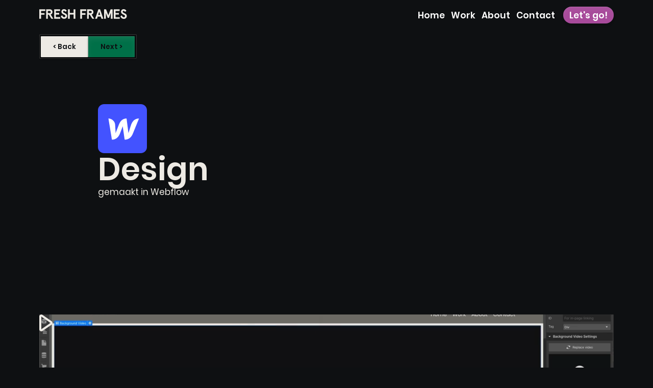

--- FILE ---
content_type: text/html
request_url: https://www.freshframes.nl/services/design
body_size: 26105
content:
<!DOCTYPE html><!-- Last Published: Wed Jun 18 2025 08:30:12 GMT+0000 (Coordinated Universal Time) --><html data-wf-domain="www.freshframes.nl" data-wf-page="63c55ba1fd9d5f17f0fbc4e2" data-wf-site="62024afcd71769128dae2f57" lang="nl" data-wf-collection="63c55ba1fd9d5f73a3fbc4e0" data-wf-item-slug="design"><head><meta charset="utf-8"/><title>FreshFrames | Design</title><meta content="" name="description"/><meta content="FreshFrames | Design" property="og:title"/><meta content="" property="og:description"/><meta content="FreshFrames | Design" property="twitter:title"/><meta content="" property="twitter:description"/><meta property="og:type" content="website"/><meta content="summary_large_image" name="twitter:card"/><meta content="width=device-width, initial-scale=1" name="viewport"/><meta content="z0FnFdILJhFd1cjC-Coc9MY63QANHP0beaMB8_A_JNU" name="google-site-verification"/><link href="https://cdn.prod.website-files.com/62024afcd71769128dae2f57/css/freshframes22.shared.396d68ffa.min.css" rel="stylesheet" type="text/css"/><script type="text/javascript">!function(o,c){var n=c.documentElement,t=" w-mod-";n.className+=t+"js",("ontouchstart"in o||o.DocumentTouch&&c instanceof DocumentTouch)&&(n.className+=t+"touch")}(window,document);</script><link href="https://cdn.prod.website-files.com/62024afcd71769128dae2f57/62e0476d3455352aa205a9e3_fav_icon.jpg" rel="shortcut icon" type="image/x-icon"/><link href="https://cdn.prod.website-files.com/62024afcd71769128dae2f57/65fc4205e634437ce7e2f917_web_icon-50.jpg" rel="apple-touch-icon"/><link href="https://www.freshframes.nl/services/design" rel="canonical"/><style>
/* page transitions start */
body .transition {display: block}
.w-editor .transition {display: none;}
.no-scroll-transition {overflow: hidden; position: relative;}
  
/* page transitions end */ 
</style>

<!-- Google Tag Manager -->
<script>(function(w,d,s,l,i){w[l]=w[l]||[];w[l].push({'gtm.start':
new Date().getTime(),event:'gtm.js'});var f=d.getElementsByTagName(s)[0],
j=d.createElement(s),dl=l!='dataLayer'?'&l='+l:'';j.async=true;j.src=
'https://www.googletagmanager.com/gtm.js?id='+i+dl;f.parentNode.insertBefore(j,f);
})(window,document,'script','dataLayer','GTM-TKLTG85');</script>
<!-- End Google Tag Manager -->
<!-- Google tag (gtag.js) -->
<script async src="https://www.googletagmanager.com/gtag/js?id=G-W824EZN4RL"></script>
<script>
  window.dataLayer = window.dataLayer || [];
  function gtag(){dataLayer.push(arguments);}
  gtag('js', new Date());

  gtag('config', 'G-W824EZN4RL');
</script>
<meta name="ahrefs-site-verification" content="f6ef1fb12c9bc334bbd9881da261e0f265604d0d56c062a621a9b795238183d2">

<!-- Candly --> 
<link href="https://assets.calendly.com/assets/external/widget.css" rel="stylesheet">
<script src="https://assets.calendly.com/assets/external/widget.js" type="text/javascript" async></script><!-- [Attributes by Finsweet] CMS Filter -->
<script async src="https://cdn.jsdelivr.net/npm/@finsweet/attributes-cmsfilter@1/cmsfilter.js"></script>

<script type="application/ld+json">
{
  "@context": "https://schema.org",
  "@type": "Service",
  "serviceType": "Design",
  "provider": {
    "@type": "Organization",
    "name": "FreshFrames",
    "url": "https://www.freshframes.nl",
    "logo": "https://cdn.prod.website-files.com/62024afcd71769128dae2f57/62e048bc66d3f842bad9cfcf_Asset%201-100.webp",
    "contactPoint": [
      {
        "@type": "ContactPoint",
        "telephone": "+31-6-48772807",
        "contactType": "sales",
        "areaServed": "NL",
        "availableLanguage": ["Nederlands", "Engels"]
      }
    ]
  },
  "areaServed": "Nederland",
  "description": ".",
  "potentialAction": {
    "@type": "ScheduleAction",
    "target": {
      "@type": "EntryPoint",
      "urlTemplate": "https://calendly.com/freshframes/30min",
      "inLanguage": "nl",
      "actionPlatform": [
        "http://schema.org/DesktopWebPlatform",
        "http://schema.org/IOSPlatform",
        "http://schema.org/AndroidPlatform"
      ]
    },
    "result": {
      "@type": "Reservation",
      "name": "Design"
    }
  }
}
</script>
<script type="text/javascript">window.__WEBFLOW_CURRENCY_SETTINGS = {"currencyCode":"USD","symbol":"$","decimal":".","fractionDigits":2,"group":",","template":"{{wf {\"path\":\"symbol\",\"type\":\"PlainText\"} }} {{wf {\"path\":\"amount\",\"type\":\"CommercePrice\"} }} {{wf {\"path\":\"currencyCode\",\"type\":\"PlainText\"} }}","hideDecimalForWholeNumbers":false};</script></head><body><div class="page"><div class="nav_collection"><div class="transition"><div data-w-id="2f471750-8e61-1f79-7cbd-068763c379b8" class="transition-trigger"></div><div class="transition-bg-color"></div></div><div class="global"><div class="reset w-embed"><style>


/* Snippet gets rid of top margin on first element in any rich text*/
.w-richtext>:first-child {
	margin-top: 0;
}

/* Snippet gets rid of bottom margin on last element in any rich text*/
.w-richtext>:last-child, .w-richtext ol li:last-child, .w-richtext ul li:last-child {
    margin-bottom: 0;
}

/* Snippet makes all link elements listed below to inherit color from their parent */
a, 
.w-tab-link,
.w-nav-link,
.w-dropdown-btn,
.w-dropdown-toggle,
.w-dropdown-link
{
color: inherit;
}

/* Snippet prevents all click and hover interaction with an element */
.clickable--off {
  pointer-events: none;
}

/* Snippet enables all click and hover interaction with an element */
.clickable--on {
  pointer-events: auto;
}

/* Snippet enables you to add class of div-square which creates and maintains a 1:1 dimension of a div.*/
.div-square::after {
  content: "";
  display: block;
  padding-bottom: 100%;
}

/*Hide focus outline for main content element*/
  main:focus-visible {
	outline: -webkit-focus-ring-color auto 0px;
}

/*Apply "..." After 3 lines of Text */
.text-style--3lines {
  display: -webkit-box;
  overflow: hidden;
  -webkit-line-clamp: 3;
  -webkit-box-orient: vertical;
}

/*Apply "..." After 2 lines of Text */
.text-style--2lines {
  display: -webkit-box;
  overflow: hidden;
  -webkit-line-clamp: 2;
  -webkit-box-orient: vertical;
}

/*Apply "..." After 1 lines of Text */
.text-style--1line {
  display: -webkit-box;
  overflow: hidden;
  -webkit-line-clamp: 1;
  -webkit-box-orient: vertical;
}

/* Make sure containers never lose their center alignment*/
.container-medium, .container-small, .container-large {
  margin-right: auto !important;
  margin-left: auto !important;
}

/*Reset selects, buttons, and links styles*/
.w-input, .w-select, a {
  color: inherit;
  text-decoration: inherit;
  font-size: inherit;
}

.w-select {
    -webkit-appearance: none;
    -moz-appearance: none;
}

/*Hide focus outline when using anchor links to go to sections on safari*/
*:focus {
	outline: none;
}

/*Font smoothing*/
html {
  -webkit-font-smoothing: antialiased;
  -moz-osx-font-smoothing: grayscale;
}

/* Reset ordered list li styling */
ol {
	padding-left: 2.4rem !important;
}

ol li {
	background-image: none !important;
  padding-left: 1.6rem !important;
}

.w-dyn-item.tile-story__wrapper:nth-child(even){
	transform: translateY(-50%);
}

</style></div><div class="global-responsiveness w-embed"><style>
  html { font-size: 1.125rem; }
  @media screen and (max-width:3840px) { html { font-size: calc(0.04rem + 0.4vw * 0.0625); } }
  @media screen and (max-width:991px) { html { font-size: calc(0.04rem + 0.88vw * 0.0625); } }
  @media screen and (max-width:767px) { html { font-size: calc(0.048rem + 0.72vw * 0.0625); } }
  @media screen and (max-width:479px) { html { font-size: calc(0.048rem + 0.64vw * 0.0625); } }
  
</style></div><div class="custom-text-selection w-embed"><style>

/* Mouse Selection */
::selection {
	  background-color: var(--selection-color);
		color: black;
}

::-moz-selection { /* Code for Firefox */
	  background-color: var(--selection-color);
		color: white; 
}

</style></div><div class="custom-css w-embed"><style>
/*Glide */
.glide {
    /*-ms-overflow-style: none;
    scrollbar-width: none;
    overflow-x: scroll;
    overflow-y: hidden; */
 		box-sizing: border-box; 
  }
  .glide * {
    box-sizing: inherit; }
  .glide__track {
    overflow: hidden; }
  .glide__slides {
    list-style: none;
    backface-visibility: hidden;
    transform-style: preserve-3d;
    touch-action: pan-Y;
    white-space: nowrap;
    flex-wrap: nowrap;
    will-change: transform; }
    .glide__slides--dragging {
      user-select: none; }
  .glide__slide {
  	width: 270rem;
    flex-shrink: 0;
    white-space: normal;
    user-select: none;
    -webkit-touch-callout: none;
    -webkit-tap-highlight-color: transparent; }
    .glide__slide a {
      user-select: none;
      -webkit-user-drag: none;
      -moz-user-select: none;
      -ms-user-select: none; }

  .glide--rtl {
    direction: rtl; }
</style>
<style>
.slider__grafic {
        user-select: none;
        -moz-user-select: none;
        -khtml-user-select: none;
        -webkit-user-select: none;
        -o-user-select: none;
        pointer-events: none;
}
.btn-learn-more {
        user-select: none;
        -moz-user-select: none;
        -khtml-user-select: none;
        -webkit-user-select: none;
        -o-user-select: none;
        pointer-events: none;
}
</style></div><div class="custom-css css-slider w-embed"><link rel="stylesheet" href="https://cdn.jsdelivr.net/npm/swiper@11/swiper-bundle.min.css"/></div></div><section id="nav" class="nav-section"><div data-animation="default" class="nav w-nav" data-easing2="ease" data-easing="ease" data-collapse="medium" data-w-id="3d242c54-1b7a-a270-acec-e99894bc44b0" role="banner" data-duration="400" id="nav-bar"><div class="navigation"><div class="nav-inner"><div class="page-padding"><div class="container-large w-container"><a href="/" data-w-id="3d242c54-1b7a-a270-acec-e99894bc44b5" class="brand-logo w-nav-brand"><div class="text_link-alt">home link</div><div id="logoContainer" class="svg_logo w-embed"><svg  viewBox="0 0 94 11" fill="none" xmlns="http://www.w3.org/2000/svg">
<path d="M6.41998 0.149902V1.8899H1.88995V4.2199H5.59998V5.9599H1.94V10.2999H0.0499878V0.149902H6.41998Z" fill="currentcolor"/>
<path d="M12.16 5.74016L14.98 10.2802H12.87L10.15 5.89016H9.14996V10.2702H7.27997V0.130158H10.99C11.3904 0.0813359 11.7965 0.120858 12.18 0.245934C12.5634 0.37101 12.9148 0.578601 13.2094 0.854104C13.5039 1.12961 13.7345 1.46632 13.8849 1.84055C14.0354 2.21478 14.1019 2.61743 14.08 3.02016C14.1135 3.62362 13.9421 4.2207 13.5936 4.71447C13.245 5.20824 12.7398 5.5697 12.16 5.74016V5.74016ZM12.16 3.02016C12.1729 2.865 12.1512 2.70892 12.0964 2.56319C12.0416 2.41747 11.9551 2.28576 11.8431 2.1776C11.7311 2.06944 11.5964 1.98753 11.4489 1.93782C11.3013 1.88811 11.1446 1.87183 10.99 1.89016H9.15997V4.19016H10.99C11.1481 4.22121 11.3114 4.21359 11.4659 4.16796C11.6204 4.12233 11.7616 4.04004 11.8774 3.92809C11.9933 3.81615 12.0805 3.67785 12.1314 3.52499C12.1823 3.37214 12.1956 3.20924 12.17 3.05016L12.16 3.02016Z" fill="currentColor"/>
<path d="M22.1 0.129883V1.88988H17.71V4.01988H21.23V5.76988H17.71V8.55988H22.25V10.2999H15.83V0.129883H22.1Z" fill="currentColor"/>
<path d="M27.7599 2.83024C27.3599 2.07024 26.94 1.76024 26.35 1.76024C26.2259 1.74931 26.1009 1.76369 25.9825 1.8025C25.8642 1.84131 25.755 1.90375 25.6615 1.98603C25.568 2.06831 25.4921 2.16872 25.4386 2.28117C25.3851 2.39363 25.3549 2.51578 25.35 2.64024V2.64024C25.35 4.41024 29.68 4.18024 29.68 7.19024C29.7045 7.61939 29.6364 8.04879 29.4805 8.44936C29.3245 8.84994 29.0844 9.21233 28.7762 9.51198C28.468 9.81163 28.099 10.0416 27.6942 10.1862C27.2894 10.3308 26.8583 10.3868 26.43 10.3502C25.6099 10.3564 24.8135 10.076 24.1781 9.55746C23.5427 9.03895 23.1084 8.31487 22.95 7.51024L24.47 6.51024C24.77 7.59024 25.38 8.57024 26.47 8.57024C26.651 8.591 26.8343 8.57061 27.0063 8.51061C27.1784 8.45061 27.3346 8.35254 27.4634 8.22372C27.5923 8.09489 27.6904 7.93863 27.7504 7.76661C27.8104 7.59459 27.8308 7.41123 27.81 7.23023C27.81 5.57023 23.56 5.90024 23.56 2.67024C23.5534 2.31351 23.6173 1.95899 23.748 1.62701C23.8787 1.29504 24.0737 0.992144 24.3218 0.735711C24.5698 0.479278 24.8661 0.274354 25.1935 0.132699C25.521 -0.00895713 25.8732 -0.0845621 26.23 -0.0897669H26.33C26.9653 -0.101898 27.5891 0.0815424 28.1168 0.4357C28.6444 0.789858 29.0505 1.29762 29.28 1.89024L27.7599 2.83024Z" fill="currentColor"/>
<path d="M30.6 0.200195H32.48V4.0402H36.54V0.200195H38.42V10.3302H36.54V5.7802H32.48V10.3302H30.6V0.200195Z" fill="currentColor"/>
<path d="M50.03 0.200195V1.9402H45.5V4.2702H49.16V6.0102H45.5V10.3302H43.6V0.200195H50.03Z" fill="currentColor"/>
<path d="M55.77 5.79992L58.6 10.3299H56.5L53.77 5.95992H52.77V10.3299H50.88V0.199918H54.58C54.9794 0.151282 55.3848 0.190595 55.7675 0.315099C56.1501 0.439604 56.501 0.646292 56.7953 0.920675C57.0897 1.19506 57.3205 1.5305 57.4716 1.90349C57.6227 2.27649 57.6904 2.67801 57.67 3.07992C57.7083 3.68151 57.5412 4.27828 57.196 4.77246C56.8508 5.26664 56.348 5.62892 55.77 5.79992V5.79992ZM55.77 3.06992C55.791 2.91085 55.7754 2.74907 55.7242 2.597C55.6731 2.44492 55.5876 2.3066 55.4747 2.19266C55.3617 2.07871 55.2241 1.99218 55.0725 1.9397C54.9209 1.88722 54.7592 1.87019 54.6 1.88992H52.78V4.17992H54.6C54.7543 4.20104 54.9114 4.18754 55.0599 4.14041C55.2084 4.09328 55.3446 4.0137 55.4585 3.90743C55.5724 3.80117 55.6613 3.67089 55.7186 3.52603C55.776 3.38117 55.8003 3.22537 55.79 3.06992H55.77Z" fill="currentColor"/>
<path d="M65.43 7.9402H62.21L61.47 10.3302H59.47L62.91 0.200195H64.79L68.23 10.3402H66.23L65.43 7.9402ZM62.75 6.1902H64.89L63.8199 2.6702L62.75 6.1902Z" fill="currentColor"/>
<path d="M69.04 0.200195H71.15L73.54 6.5302L75.94 0.200195H78.05V10.3302H76.17V4.0702L74.23 9.4002H72.87L70.92 4.0702V10.3302H69.04V0.200195Z" fill="currentColor"/>
<path d="M85.6 0.200195V1.9402H81.22V4.0702H84.75V5.8102H81.22V8.6102H85.76V10.3402H79.32V0.200195H85.6Z" fill="currentColor"/>
<path d="M91.27 2.89003C90.88 2.14003 90.46 1.82003 89.87 1.82003C89.7454 1.81052 89.6202 1.82622 89.5018 1.86619C89.3834 1.90615 89.2743 1.96956 89.1809 2.05263C89.0876 2.1357 89.012 2.23672 88.9586 2.34967C88.9052 2.46262 88.875 2.58518 88.87 2.71003V2.71003C88.87 4.47003 93.2 4.24003 93.2 7.26003C93.2245 7.68919 93.1565 8.11859 93.0005 8.51916C92.8446 8.91973 92.6044 9.28212 92.2962 9.58177C91.988 9.88143 91.6191 10.1113 91.2143 10.256C90.8095 10.4006 90.3783 10.4565 89.95 10.42C89.1287 10.4266 88.3309 10.1465 87.6939 9.62814C87.0569 9.10976 86.6205 8.38549 86.46 7.58003L87.98 6.58003C88.28 7.67003 88.89 8.64003 89.98 8.64003C90.1597 8.66083 90.3418 8.64073 90.5126 8.58125C90.6834 8.52176 90.8386 8.42442 90.9665 8.29652C91.0944 8.16861 91.1917 8.01344 91.2512 7.84261C91.3107 7.67179 91.3308 7.48972 91.31 7.31003C91.31 5.63003 87.06 5.96003 87.06 2.74003C87.0547 2.38414 87.1196 2.03069 87.2509 1.69987C87.3822 1.36905 87.5774 1.06733 87.8253 0.811966C88.0733 0.556597 88.3692 0.352577 88.696 0.211548C89.0228 0.0705179 89.3741 -0.00475751 89.73 -0.00997178H89.83C90.4619 -0.0388967 91.0874 0.128111 91.6208 0.468208C92.1542 0.808306 92.5696 1.30489 92.81 1.89003L91.27 2.89003Z" fill="currentColor"/>
</svg></div></a><div class="menu-button w-nav-button"><div class="w-icon-nav-menu"></div></div><nav role="navigation" class="nav-menu w-nav-menu"><div class="nav__content--wrapper"><div class="div--row"><div class="nav_search x-style is-off"><div><div class="form-block-2 w-form"><form id="wf-form-Search-Form" name="wf-form-Search-Form" data-name="Search Form" action="/filten" method="get" class="form-4" data-wf-page-id="63c55ba1fd9d5f17f0fbc4e2" data-wf-element-id="4f3e43c5-a7ba-611c-9270-c2a5efb9f598"><input class="search w-input" maxlength="256" name="search" data-name="Search" placeholder="Zoeken.." type="text" id="search" required=""/><a href="#" class="w-inline-block"><div data-w-id="4f3e43c5-a7ba-611c-9270-c2a5efb9f59b" class="svg_search w-embed"><?xml version="1.0" encoding="UTF-8"?><svg id="Layer_1" xmlns="http://www.w3.org/2000/svg" viewBox="0 0 18.77 18.77"><defs><style>.cls-1{fill-rule:evenodd; fill:currentcolor;}</style></defs><path class="cls-1" d="M18.35,15.88l-4.49-4.49c.68-1.11,1.07-2.42,1.07-3.82C14.93,3.52,11.41,0,7.35,0S0,3.29,0,7.35s3.52,7.58,7.58,7.58c1.35,0,2.61-.37,3.7-1l4.51,4.51c.44,.44,1.16,.44,1.6,0l1.12-1.12c.44-.44,.28-1-.16-1.44ZM2.26,7.35c0-2.81,2.28-5.09,5.09-5.09s5.32,2.51,5.32,5.32-2.28,5.09-5.09,5.09S2.26,10.16,2.26,7.35Z"/></svg></div></a></form><div class="w-form-done"><div>Thank you! Your submission has been received!</div></div><div class="w-form-fail"><div>Oops! Something went wrong while submitting the form.</div></div></div></div></div><a href="/" data-w-id="3d242c54-1b7a-a270-acec-e99894bc44b9" class="nav_link w-nav-link">Home</a><a href="/work" class="nav_link w-nav-link">Work</a><a href="/about" class="nav_link w-nav-link">About</a><a href="#footer" class="nav_link w-nav-link">Contact</a><div class="margin-left margin-small"><div class="nav_link is-btn"><div class="candly_embed w-embed"><a class="" href="" onclick="Calendly.initPopupWidget({url: 'https://calendly.com/freshframes/call?hide_gdpr_banner=1'});return false;"></div><div>Let&#x27;s go!</div><div class="candly_embed w-embed"></a></div></div></div></div><div class="div--row socials"><div class="sociale-parent"><a href="https://dribbble.com/freshframes" target="_blank" class="sociale-link first w-inline-block"><div class="sociale-link-img w-embed"><svg xmlns="http://www.w3.org/2000/svg" viewBox="0 0 100 100"><g id="Layer_2" data-name="Layer 2"><g id="Layer_1-2" data-name="Layer 1"><path d="M0,50A49,49,0,0,1,6.7,24.9,49.64,49.64,0,0,1,24.9,6.7,49,49,0,0,1,50,0,49,49,0,0,1,75.1,6.7,49.64,49.64,0,0,1,93.3,24.9,49,49,0,0,1,100,50a49,49,0,0,1-6.7,25.1A49.64,49.64,0,0,1,75.1,93.3,49,49,0,0,1,50,100a49,49,0,0,1-25.1-6.7A49.64,49.64,0,0,1,6.7,75.1,49,49,0,0,1,0,50Zm8.3,0A40.31,40.31,0,0,0,18.8,77.5Q23.6,68.1,34,59.6T54.3,48.9q-1.5-3.49-2.9-6.3a121.43,121.43,0,0,1-37.2,5.5c-2.6,0-4.53,0-5.8-.1,0,.27,0,.6-.05,1S8.3,49.73,8.3,50ZM9.6,39.7c1.47.13,3.63.2,6.5.2a109.76,109.76,0,0,0,31.7-4.5A101.26,101.26,0,0,0,31.1,12.9,40.67,40.67,0,0,0,17.55,24,42.59,42.59,0,0,0,9.6,39.7ZM24.5,82.9a40.86,40.86,0,0,0,40.2,6,146.53,146.53,0,0,0-7.8-33.1q-9.19,2-18.55,10.1A56.82,56.82,0,0,0,24.5,82.9ZM39.8,9.7A106.15,106.15,0,0,1,56.1,32.4q13.6-5.7,20.5-14.5A40.53,40.53,0,0,0,50,8.3,38.52,38.52,0,0,0,39.8,9.7ZM59.7,39.5q1.5,3.2,3.4,8.1,7.4-.7,16.1-.7,6.19,0,12.3.3A40.13,40.13,0,0,0,81.7,23Q75.21,32.71,59.7,39.5Zm5.9,15.1A143.58,143.58,0,0,1,72.5,85,41.69,41.69,0,0,0,85.4,71.9a40.47,40.47,0,0,0,6-17.3q-7.31-.49-13.3-.5Q72.6,54.1,65.6,54.6Z" style="fill:currentColor"/></g></g></svg></div></a><a href="https://www.linkedin.com/company/freshframes" target="_blank" class="sociale-link w-inline-block"><div class="sociale-link-img w-embed"><svg xmlns="http://www.w3.org/2000/svg" viewBox="0 0 104.63 100"><g id="Layer_2" data-name="Layer 2"><g id="Layer_1-2" data-name="Layer 1"><path id="path-1" d="M23.77,32.49V100H1.29V32.49ZM25.2,11.65c.07,6.47-4.83,11.65-12.67,11.65H12.4C4.84,23.3,0,18.12,0,11.65S5,0,12.67,0,25.14,5,25.2,11.65ZM58.58,42.09c3-4.62,8.29-11.16,20.23-11.16,14.79,0,25.82,9.67,25.82,30.38V100H82.22V63.9c0-9.06-3.27-15.26-11.38-15.26-6.19,0-9.87,4.15-11.51,8.17a17.07,17.07,0,0,0-.75,5.52V100H36.17c.27-61.17,0-67.51,0-67.51H58.58v9.6Z"style="fill:currentColor"/></g></g></svg></div></a><a href="https://www.instagram.com/freshframes.nl/" class="sociale-link w-inline-block"><div class="sociale-link-img w-embed"><svg xmlns="http://www.w3.org/2000/svg" viewBox="0 0 100 100"><g id="Layer_2" data-name="Layer 2"><g id="Layer_1-2" data-name="Layer 1"><path id="path-1" d="M66.67,50A16.67,16.67,0,1,0,50,66.67,16.7,16.7,0,0,0,66.67,50Zm9,0A25.65,25.65,0,1,1,50,24.35,25.62,25.62,0,0,1,75.65,50Zm7-26.69a6,6,0,1,1-6-6A6,6,0,0,1,82.68,23.31ZM50,9c-7.29,0-22.91-.59-29.49,2a15.93,15.93,0,0,0-5.73,3.77A15.93,15.93,0,0,0,11,20.51C8.4,27.09,9,42.71,9,50S8.4,72.91,11,79.49a15.93,15.93,0,0,0,3.77,5.73A15.93,15.93,0,0,0,20.51,89c6.58,2.61,22.2,2,29.49,2s22.91.59,29.49-2a17,17,0,0,0,9.5-9.5c2.61-6.58,2-22.2,2-29.49s.59-22.91-2-29.49a15.93,15.93,0,0,0-3.77-5.73A15.93,15.93,0,0,0,79.49,11C72.91,8.4,57.29,9,50,9Zm50,41c0,6.9.06,13.74-.33,20.64-.39,8-2.21,15.1-8.07,21s-13,7.68-21,8.07c-6.9.39-13.74.33-20.64.33s-13.74.06-20.64-.33c-8-.39-15.1-2.21-21-8.07s-7.68-13-8.07-21C-.06,63.74,0,56.9,0,50S-.06,36.26.33,29.36c.39-8,2.21-15.1,8.07-21s13-7.68,21-8.07C36.26-.06,43.1,0,50,0S63.74-.06,70.64.33c8,.39,15.1,2.21,21,8.07s7.68,13,8.07,21C100.06,36.26,100,43.1,100,50Z" style="fill:currentColor"/></g></g></svg></div></a><a href="https://www.behance.net/freshframes1/projects" target="_blank" class="sociale-link w-inline-block"><div class="sociale-link-img w-embed"><svg xmlns="http://www.w3.org/2000/svg" viewBox="0 0 158.89 100"><g id="Layer_2" data-name="Layer 2"><g id="Layer_1-2" data-name="Layer 1"><path d="M47.06,0a62.25,62.25,0,0,1,13,1.26A28.15,28.15,0,0,1,70.17,5.39,19.24,19.24,0,0,1,76.68,13,26.79,26.79,0,0,1,79,24.79,21.92,21.92,0,0,1,75.56,37.4a25,25,0,0,1-10.15,8.26Q74.65,48.32,79.2,55a27.76,27.76,0,0,1,4.55,16,27.56,27.56,0,0,1-2.94,13.1,25.49,25.49,0,0,1-7.91,9,35.11,35.11,0,0,1-11.34,5.18A51.28,51.28,0,0,1,48.46,100H0V0Zm-2.8,40.48a15.85,15.85,0,0,0,9.66-2.8q3.78-2.8,3.78-9.11a11.62,11.62,0,0,0-1.26-5.74,9.35,9.35,0,0,0-3.36-3.5,14.23,14.23,0,0,0-4.83-1.75,31.7,31.7,0,0,0-5.67-.49H22V40.48Zm1.26,42.43a29.38,29.38,0,0,0,6.16-.63,15.09,15.09,0,0,0,5.18-2.1,10.54,10.54,0,0,0,3.57-4,13.71,13.71,0,0,0,1.33-6.44q0-7.71-4.34-11T45.94,55.46H22V82.91Zm65.91-2.1q4.47,4.35,12.88,4.34a17.7,17.7,0,0,0,10.36-3c2.9-2,4.67-4.13,5.33-6.37h17.5q-4.2,13-12.88,18.63t-21,5.6a41.39,41.39,0,0,1-15.41-2.73A32,32,0,0,1,96.58,89.5a34.78,34.78,0,0,1-7.35-12,44,44,0,0,1-2.59-15.4A42.11,42.11,0,0,1,89.3,46.92a35.29,35.29,0,0,1,7.56-12.11,35.66,35.66,0,0,1,11.69-8.06,37.54,37.54,0,0,1,15.06-2.94,34.48,34.48,0,0,1,16.11,3.57A32.12,32.12,0,0,1,151,37a39.49,39.49,0,0,1,6.38,13.72,51.47,51.47,0,0,1,1.4,16.11H106.53q.42,9.66,4.9,14Zm22.48-38.09c-2.39-2.62-6-3.92-10.86-3.92a17.22,17.22,0,0,0-7.91,1.61,15,15,0,0,0-5,4,14.62,14.62,0,0,0-2.66,5,22.86,22.86,0,0,0-.92,4.76h32.36Q137.47,46.64,133.91,42.72ZM103.13,5.08h40.42V16.29H103.13Z" style="fill:currentColor"/></g></g></svg></div></a></div></div></div></nav></div></div></div></div><div data-w-id="3d242c54-1b7a-a270-acec-e99894bc44c1" class="transition-overlay"><div data-w-id="3d242c54-1b7a-a270-acec-e99894bc44c2" class="screen-overlay-1"></div><div data-w-id="3d242c54-1b7a-a270-acec-e99894bc44c3" class="screen-overlay-2"></div></div></div></section><div id="dummy-section" class="dummy-section"></div></div><main class="main-content"><div class="breadcrumbs"><div class="page-padding"><div class="container-large"><div class="breadcumbs-wrap"><div class="breadcrumbs-group"><a fs-hacks-element="go-back-1" href="/" class="breadcrumb-btn">&lt; Back</a></div><a tr-cmsnext-element="nextbutton-menu" href="/thank-you" class="breadcrumb-btn is-next">Next &gt; </a></div></div></div></div><header class="section_services-cms"><div class="padding-global"><div class="container--large"><div class="padding-section-small"><div class="padding--vertical padding-custom padding-section-small"><div class="svg_icon w-embed"><?xml version="1.0" encoding="UTF-8"?><title>Webflow icon</title><svg xmlns="http://www.w3.org/2000/svg" viewBox="0 0 99 99"><path d="M0,12.38C0,5.54,5.54,0,12.38,0H86.62c6.83,0,12.38,5.54,12.38,12.38V86.62c0,6.83-5.54,12.38-12.38,12.38H12.38c-6.83,0-12.38-5.54-12.38-12.38V12.38Z" style="fill:#4353ff;"/><path d="M67.05,41.48s-5.02,15.74-5.4,17.08c-.15-1.31-3.81-29.6-3.81-29.6-8.56,0-13.12,6.09-15.54,12.52,0,0-6.11,15.79-6.61,17.1-.02-1.24-.94-16.95-.94-16.95-.52-7.9-7.72-12.67-13.56-12.67l7.03,42.84c8.96-.02,13.79-6.09,16.31-12.55,0,0,5.37-13.93,5.59-14.55,.05,.59,3.86,27.1,3.86,27.1,8.98,0,13.84-5.67,16.43-11.88l12.6-30.96c-8.89,0-13.56,6.06-15.96,12.52Z" style="fill:#fff;"/></svg></div><h1>Design</h1><p>gemaakt in <span>Webflow</span></p></div></div></div></div></header><div class="section_default"><div class="padding-global"><div class="container-large"><div class="padding-section-large"><div class="video-4"><div class="overlay"><div data-w-id="24462aee-0b69-38f7-8038-8061a20f084e" class="svg-play-2 w-embed"><!-- Generator: Adobe Illustrator 24.3.0, SVG Export Plug-In  -->
<svg version="1.1" xmlns="http://www.w3.org/2000/svg" xmlns:xlink="http://www.w3.org/1999/xlink" x="0px" y="0px" width="26.4px"
	 height="32.5px" viewBox="0 0 26.4 32.5" style="overflow:visible;enable-background:new 0 0 26.4 32.5;" xml:space="preserve">
<style type="text/css">
	.st0{fill:currentColor;}
</style>
<defs>
</defs>
<g>
	<path class="st0" d="M4,32.5c-0.6,0-1.3-0.2-1.9-0.5C0.8,31.4,0,30,0,28.5V4c0-1.5,0.8-2.8,2.1-3.5C3.4-0.2,5-0.1,6.2,0.7L24.6,13
		c1.1,0.7,1.8,2,1.8,3.3c0,1.3-0.7,2.6-1.8,3.3L6.2,31.9C5.5,32.3,4.8,32.5,4,32.5z M4,4l0,24.5l18.4-12.2L4,4z"/>
</g>
</svg></div></div><div class="video_container"><div data-poster-url="https://cdn.prod.website-files.com/62024afcd71769128dae2f57/62e7e445dbe398abceaf8e06_Webflow_hero-poster-00001.jpg" data-video-urls="https://cdn.prod.website-files.com/62024afcd71769128dae2f57/62e7e445dbe398abceaf8e06_Webflow_hero-transcode.mp4,https://cdn.prod.website-files.com/62024afcd71769128dae2f57/62e7e445dbe398abceaf8e06_Webflow_hero-transcode.webm" data-autoplay="true" data-loop="true" data-wf-ignore="true" class="background-video-2 w-background-video w-background-video-atom"><video id="24462aee-0b69-38f7-8038-8061a20f0850-video" autoplay="" loop="" style="background-image:url(&quot;https://cdn.prod.website-files.com/62024afcd71769128dae2f57/62e7e445dbe398abceaf8e06_Webflow_hero-poster-00001.jpg&quot;)" muted="" playsinline="" data-wf-ignore="true" data-object-fit="cover"><source src="https://cdn.prod.website-files.com/62024afcd71769128dae2f57/62e7e445dbe398abceaf8e06_Webflow_hero-transcode.mp4" data-wf-ignore="true"/><source src="https://cdn.prod.website-files.com/62024afcd71769128dae2f57/62e7e445dbe398abceaf8e06_Webflow_hero-transcode.webm" data-wf-ignore="true"/></video></div><a href="#" class="lightbox-link w-inline-block w-lightbox"><script type="application/json" class="w-json">{
  "items": [],
  "group": ""
}</script></a></div></div></div></div></div></div><div class="section_default"><div class="padding-global"><div class="container-large"><div class="padding-section-large"><div class="form_filter-hidden w-form"><form id="email-form" name="email-form" data-name="Email Form" method="get" fs-cmsfilter-element="filters" data-wf-page-id="63c55ba1fd9d5f17f0fbc4e2" data-wf-element-id="b4601d7f-a085-ee49-9bdd-b8ce70d7d8b7"><div class="w-dyn-list"><div role="list" class="w-dyn-items w-row"><div role="listitem" class="w-dyn-item w-col w-col-2"><label class="w-checkbox"><input type="checkbox" id="checkbox" name="checkbox" data-name="Checkbox" filter-checkbox="No code" class="w-checkbox-input"/><span fs-cmsfilter-field="No code" class="w-form-label" for="checkbox">No code</span></label></div><div role="listitem" class="w-dyn-item w-col w-col-2"><label class="w-checkbox"><input type="checkbox" id="checkbox" name="checkbox" data-name="Checkbox" filter-checkbox="zonder attribut" class="w-checkbox-input"/><span fs-cmsfilter-field="zonder attribut" class="w-form-label" for="checkbox">zonder attribut</span></label></div><div role="listitem" class="w-dyn-item w-col w-col-2"><label class="w-checkbox"><input type="checkbox" id="checkbox" name="checkbox" data-name="Checkbox" filter-checkbox="Workspaces &amp; Site-plannen" class="w-checkbox-input"/><span fs-cmsfilter-field="Workspaces &amp; Site-plannen" class="w-form-label" for="checkbox">Workspaces &amp; Site-plannen</span></label></div><div role="listitem" class="w-dyn-item w-col w-col-2"><label class="w-checkbox"><input type="checkbox" id="checkbox" name="checkbox" data-name="Checkbox" filter-checkbox="Wordpress" class="w-checkbox-input"/><span fs-cmsfilter-field="Wordpress" class="w-form-label" for="checkbox">Wordpress</span></label></div><div role="listitem" class="w-dyn-item w-col w-col-2"><label class="w-checkbox"><input type="checkbox" id="checkbox" name="checkbox" data-name="Checkbox" filter-checkbox="Website" class="w-checkbox-input"/><span fs-cmsfilter-field="Website" class="w-form-label" for="checkbox">Website</span></label></div><div role="listitem" class="w-dyn-item w-col w-col-2"><label class="w-checkbox"><input type="checkbox" id="checkbox" name="checkbox" data-name="Checkbox" filter-checkbox="Webflow" class="w-checkbox-input"/><span fs-cmsfilter-field="Webflow" class="w-form-label" for="checkbox">Webflow</span></label></div><div role="listitem" class="w-dyn-item w-col w-col-2"><label class="w-checkbox"><input type="checkbox" id="checkbox" name="checkbox" data-name="Checkbox" filter-checkbox="Webdesign" class="w-checkbox-input"/><span fs-cmsfilter-field="Webdesign" class="w-form-label" for="checkbox">Webdesign</span></label></div><div role="listitem" class="w-dyn-item w-col w-col-2"><label class="w-checkbox"><input type="checkbox" id="checkbox" name="checkbox" data-name="Checkbox" filter-checkbox="Voordelen van Webflow" class="w-checkbox-input"/><span fs-cmsfilter-field="Voordelen van Webflow" class="w-form-label" for="checkbox">Voordelen van Webflow</span></label></div><div role="listitem" class="w-dyn-item w-col w-col-2"><label class="w-checkbox"><input type="checkbox" id="checkbox" name="checkbox" data-name="Checkbox" filter-checkbox="Tools" class="w-checkbox-input"/><span fs-cmsfilter-field="Tools" class="w-form-label" for="checkbox">Tools</span></label></div><div role="listitem" class="w-dyn-item w-col w-col-2"><label class="w-checkbox"><input type="checkbox" id="checkbox" name="checkbox" data-name="Checkbox" filter-checkbox="Snelheid" class="w-checkbox-input"/><span fs-cmsfilter-field="Snelheid" class="w-form-label" for="checkbox">Snelheid</span></label></div><div role="listitem" class="w-dyn-item w-col w-col-2"><label class="w-checkbox"><input type="checkbox" id="checkbox" name="checkbox" data-name="Checkbox" filter-checkbox="SEO" class="w-checkbox-input"/><span fs-cmsfilter-field="SEO" class="w-form-label" for="checkbox">SEO</span></label></div><div role="listitem" class="w-dyn-item w-col w-col-2"><label class="w-checkbox"><input type="checkbox" id="checkbox" name="checkbox" data-name="Checkbox" filter-checkbox="Projectbeheer" class="w-checkbox-input"/><span fs-cmsfilter-field="Projectbeheer" class="w-form-label" for="checkbox">Projectbeheer</span></label></div><div role="listitem" class="w-dyn-item w-col w-col-2"><label class="w-checkbox"><input type="checkbox" id="checkbox" name="checkbox" data-name="Checkbox" filter-checkbox="Project management" class="w-checkbox-input"/><span fs-cmsfilter-field="Project management" class="w-form-label" for="checkbox">Project management</span></label></div><div role="listitem" class="w-dyn-item w-col w-col-2"><label class="w-checkbox"><input type="checkbox" id="checkbox" name="checkbox" data-name="Checkbox" filter-checkbox="Project" class="w-checkbox-input"/><span fs-cmsfilter-field="Project" class="w-form-label" for="checkbox">Project</span></label></div><div role="listitem" class="w-dyn-item w-col w-col-2"><label class="w-checkbox"><input type="checkbox" id="checkbox" name="checkbox" data-name="Checkbox" filter-checkbox="Prijs- en tijdbeheer" class="w-checkbox-input"/><span fs-cmsfilter-field="Prijs- en tijdbeheer" class="w-form-label" for="checkbox">Prijs- en tijdbeheer</span></label></div><div role="listitem" class="w-dyn-item w-col w-col-2"><label class="w-checkbox"><input type="checkbox" id="checkbox" name="checkbox" data-name="Checkbox" filter-checkbox="No-code oplossingen" class="w-checkbox-input"/><span fs-cmsfilter-field="No-code oplossingen" class="w-form-label" for="checkbox">No-code oplossingen</span></label></div><div role="listitem" class="w-dyn-item w-col w-col-2"><label class="w-checkbox"><input type="checkbox" id="checkbox" name="checkbox" data-name="Checkbox" filter-checkbox="No-code ontwikkelingsplatformen" class="w-checkbox-input"/><span fs-cmsfilter-field="No-code ontwikkelingsplatformen" class="w-form-label" for="checkbox">No-code ontwikkelingsplatformen</span></label></div><div role="listitem" class="w-dyn-item w-col w-col-2"><label class="w-checkbox"><input type="checkbox" id="checkbox" name="checkbox" data-name="Checkbox" filter-checkbox="Multiple integrations" class="w-checkbox-input"/><span fs-cmsfilter-field="Multiple integrations" class="w-form-label" for="checkbox">Multiple integrations</span></label></div><div role="listitem" class="w-dyn-item w-col w-col-2"><label class="w-checkbox"><input type="checkbox" id="checkbox" name="checkbox" data-name="Checkbox" filter-checkbox="Mogelijkheden en ondersteuning" class="w-checkbox-input"/><span fs-cmsfilter-field="Mogelijkheden en ondersteuning" class="w-form-label" for="checkbox">Mogelijkheden en ondersteuning</span></label></div><div role="listitem" class="w-dyn-item w-col w-col-2"><label class="w-checkbox"><input type="checkbox" id="checkbox" name="checkbox" data-name="Checkbox" filter-checkbox="Kostenbesparing" class="w-checkbox-input"/><span fs-cmsfilter-field="Kostenbesparing" class="w-form-label" for="checkbox">Kostenbesparing</span></label></div><div role="listitem" class="w-dyn-item w-col w-col-2"><label class="w-checkbox"><input type="checkbox" id="checkbox" name="checkbox" data-name="Checkbox" filter-checkbox="Kwaliteitsborging" class="w-checkbox-input"/><span fs-cmsfilter-field="Kwaliteitsborging" class="w-form-label" for="checkbox">Kwaliteitsborging</span></label></div><div role="listitem" class="w-dyn-item w-col w-col-2"><label class="w-checkbox"><input type="checkbox" id="checkbox" name="checkbox" data-name="Checkbox" filter-checkbox="Hosting" class="w-checkbox-input"/><span fs-cmsfilter-field="Hosting" class="w-form-label" for="checkbox">Hosting</span></label></div><div role="listitem" class="w-dyn-item w-col w-col-2"><label class="w-checkbox"><input type="checkbox" id="checkbox" name="checkbox" data-name="Checkbox" filter-checkbox="FreshFrames" class="w-checkbox-input"/><span fs-cmsfilter-field="FreshFrames" class="w-form-label" for="checkbox">FreshFrames</span></label></div><div role="listitem" class="w-dyn-item w-col w-col-2"><label class="w-checkbox"><input type="checkbox" id="checkbox" name="checkbox" data-name="Checkbox" filter-checkbox="Herbouw van apps" class="w-checkbox-input"/><span fs-cmsfilter-field="Herbouw van apps" class="w-form-label" for="checkbox">Herbouw van apps</span></label></div><div role="listitem" class="w-dyn-item w-col w-col-2"><label class="w-checkbox"><input type="checkbox" id="checkbox" name="checkbox" data-name="Checkbox" filter-checkbox="Freedom of imagination" class="w-checkbox-input"/><span fs-cmsfilter-field="Freedom of imagination" class="w-form-label" for="checkbox">Freedom of imagination</span></label></div><div role="listitem" class="w-dyn-item w-col w-col-2"><label class="w-checkbox"><input type="checkbox" id="checkbox" name="checkbox" data-name="Checkbox" filter-checkbox="DevOps" class="w-checkbox-input"/><span fs-cmsfilter-field="DevOps" class="w-form-label" for="checkbox">DevOps</span></label></div><div role="listitem" class="w-dyn-item w-col w-col-2"><label class="w-checkbox"><input type="checkbox" id="checkbox" name="checkbox" data-name="Checkbox" filter-checkbox="Flexible CMS" class="w-checkbox-input"/><span fs-cmsfilter-field="Flexible CMS" class="w-form-label" for="checkbox">Flexible CMS</span></label></div><div role="listitem" class="w-dyn-item w-col w-col-2"><label class="w-checkbox"><input type="checkbox" id="checkbox" name="checkbox" data-name="Checkbox" filter-checkbox="Beveiliging" class="w-checkbox-input"/><span fs-cmsfilter-field="Beveiliging" class="w-form-label" for="checkbox">Beveiliging</span></label></div><div role="listitem" class="w-dyn-item w-col w-col-2"><label class="w-checkbox"><input type="checkbox" id="checkbox" name="checkbox" data-name="Checkbox" filter-checkbox="Bewerken" class="w-checkbox-input"/><span fs-cmsfilter-field="Bewerken" class="w-form-label" for="checkbox">Bewerken</span></label></div><div role="listitem" class="w-dyn-item w-col w-col-2"><label class="w-checkbox"><input type="checkbox" id="checkbox" name="checkbox" data-name="Checkbox" filter-checkbox="Culture and communication" class="w-checkbox-input"/><span fs-cmsfilter-field="Culture and communication" class="w-form-label" for="checkbox">Culture and communication</span></label></div><div role="listitem" class="w-dyn-item w-col w-col-2"><label class="w-checkbox"><input type="checkbox" id="checkbox" name="checkbox" data-name="Checkbox" filter-checkbox="Code" class="w-checkbox-input"/><span fs-cmsfilter-field="Code" class="w-form-label" for="checkbox">Code</span></label></div></div></div></form><div class="w-form-done"><div>Thank you! Your submission has been received!</div></div><div class="w-form-fail"><div>Oops! Something went wrong while submitting the form.</div></div></div><div fs-cmsfilter-element="list" class="w-dyn-list"><div role="list" class="faq1_list w-dyn-items"><div role="listitem" class="faq1_item w-dyn-item"><div class="faq1_list"><div class="faq1_item"><div class="faq_question"><div class="faq_title">Bieden jullie een vaste prijs en tijd voor mijn project?</div><div class="faq_expander"><div class="faq_explander_vertical"></div><div class="faq_explander_horizontal"></div></div></div><div class="faq_answer"><div class="faq_answer-margin"><div class="w-richtext"><p>Ja. Alles staat beschreven in de Scope of Work die we overeenkomen. Het heeft altijd een vaste prijs en budget. In geval van veranderende functies/ontwerpen, of het wijzigen van de scope of work, moeten we dit toevoegen als aanvullende scope items die de prijs verhogen.</p></div></div></div></div><div class="faq1_line-divider"></div><div class="cms_filter-hidden-tags"><div class="w-dyn-list"><div role="list" class="w-dyn-items"><div fs-cmsfilter-field="FreshFrames" role="listitem" class="w-dyn-item"><div>FreshFrames</div></div><div fs-cmsfilter-field="Project" role="listitem" class="w-dyn-item"><div>Project</div></div><div fs-cmsfilter-field="Project management" role="listitem" class="w-dyn-item"><div>Project management</div></div></div></div></div></div></div><div role="listitem" class="faq1_item w-dyn-item"><div class="faq1_list"><div class="faq1_item"><div class="faq_question"><div class="faq_title">Biedt FreshFrames training aan?</div><div class="faq_expander"><div class="faq_explander_vertical"></div><div class="faq_explander_horizontal"></div></div></div><div class="faq_answer"><div class="faq_answer-margin"><div class="w-richtext"><p>Ja, na projectlevering kan FreshFrames jullie team trainen om het Webflow-project te beheren.</p></div></div></div></div><div class="faq1_line-divider"></div><div class="cms_filter-hidden-tags"><div class="w-dyn-list"><div role="list" class="w-dyn-items"><div fs-cmsfilter-field="FreshFrames" role="listitem" class="w-dyn-item"><div>FreshFrames</div></div><div fs-cmsfilter-field="Project management" role="listitem" class="w-dyn-item"><div>Project management</div></div><div fs-cmsfilter-field="Project" role="listitem" class="w-dyn-item"><div>Project</div></div></div></div></div></div></div><div role="listitem" class="faq1_item w-dyn-item"><div class="faq1_list"><div class="faq1_item"><div class="faq_question"><div class="faq_title">Heeft Webflow alle SEO tools die ik nodig heb?</div><div class="faq_expander"><div class="faq_explander_vertical"></div><div class="faq_explander_horizontal"></div></div></div><div class="faq_answer"><div class="faq_answer-margin"><div class="w-richtext"><p>Ja, alles wat u nodig heeft binnen handbereik om het SEO-profiel van uw site schoon te houden.</p></div></div></div></div><div class="faq1_line-divider"></div><div class="cms_filter-hidden-tags"><div class="w-dyn-list"><div role="list" class="w-dyn-items"><div fs-cmsfilter-field="Webflow" role="listitem" class="w-dyn-item"><div>Webflow</div></div><div fs-cmsfilter-field="SEO" role="listitem" class="w-dyn-item"><div>SEO</div></div><div fs-cmsfilter-field="No code" role="listitem" class="w-dyn-item"><div>No code</div></div></div></div></div></div></div><div role="listitem" class="faq1_item w-dyn-item"><div class="faq1_list"><div class="faq1_item"><div class="faq_question"><div class="faq_title">Heeft Webflow eenvoudige bewerkingstools?</div><div class="faq_expander"><div class="faq_explander_vertical"></div><div class="faq_explander_horizontal"></div></div></div><div class="faq_answer"><div class="faq_answer-margin"><div class="w-richtext"><p>Ja, voeg eenvoudig nieuwe inhoud toe aan de website</p></div></div></div></div><div class="faq1_line-divider"></div><div class="cms_filter-hidden-tags"><div class="w-dyn-list"><div role="list" class="w-dyn-items"><div fs-cmsfilter-field="Wordpress" role="listitem" class="w-dyn-item"><div>Wordpress</div></div><div fs-cmsfilter-field="Webflow" role="listitem" class="w-dyn-item"><div>Webflow</div></div><div fs-cmsfilter-field="No code" role="listitem" class="w-dyn-item"><div>No code</div></div></div></div></div></div></div><div role="listitem" class="faq1_item w-dyn-item"><div class="faq1_list"><div class="faq1_item"><div class="faq_question"><div class="faq_title">Heeft Webflow goede hosting?</div><div class="faq_expander"><div class="faq_explander_vertical"></div><div class="faq_explander_horizontal"></div></div></div><div class="faq_answer"><div class="faq_answer-margin"><div class="w-richtext"><p>Ja, publiceer jullie site op de wereldwijde infrastructuur van Webflow en geniet van snelle, schaalbare en veilige hosting.</p></div></div></div></div><div class="faq1_line-divider"></div><div class="cms_filter-hidden-tags"><div class="w-dyn-list"><div role="list" class="w-dyn-items"><div fs-cmsfilter-field="Wordpress" role="listitem" class="w-dyn-item"><div>Wordpress</div></div><div fs-cmsfilter-field="Hosting" role="listitem" class="w-dyn-item"><div>Hosting</div></div><div fs-cmsfilter-field="Webflow" role="listitem" class="w-dyn-item"><div>Webflow</div></div></div></div></div></div></div><div role="listitem" class="faq1_item w-dyn-item"><div class="faq1_list"><div class="faq1_item"><div class="faq_question"><div class="faq_title">Heeft Webflow high-performance hosting?</div><div class="faq_expander"><div class="faq_explander_vertical"></div><div class="faq_explander_horizontal"></div></div></div><div class="faq_answer"><div class="faq_answer-margin"><div class="w-richtext"><p>Ja, de wereldwijd gedistribueerde, op AWS aangedreven hostingstack van Webflow zorgt ervoor dat uw site soepel draait, waardoor zowel sitebezoekers als zoekmachines blij zijn.</p></div></div></div></div><div class="faq1_line-divider"></div><div class="cms_filter-hidden-tags"><div class="w-dyn-list"><div role="list" class="w-dyn-items"><div fs-cmsfilter-field="Hosting" role="listitem" class="w-dyn-item"><div>Hosting</div></div><div fs-cmsfilter-field="Wordpress" role="listitem" class="w-dyn-item"><div>Wordpress</div></div><div fs-cmsfilter-field="Webflow" role="listitem" class="w-dyn-item"><div>Webflow</div></div></div></div></div></div></div><div role="listitem" class="faq1_item w-dyn-item"><div class="faq1_list"><div class="faq1_item"><div class="faq_question"><div class="faq_title">Hoe beheren en communiceren jullie de ontwikkelingen met ons?</div><div class="faq_expander"><div class="faq_explander_vertical"></div><div class="faq_explander_horizontal"></div></div></div><div class="faq_answer"><div class="faq_answer-margin"><div class="w-richtext"><p>We gebruiken Notion.so voor projectmanagement en Slack voor communicatie. We stemmen van tevoren in met regelmatige update meetings en sturen wekelijks samenvattingen van de bouwvoortgang.</p></div></div></div></div><div class="faq1_line-divider"></div><div class="cms_filter-hidden-tags"><div class="w-dyn-list"><div role="list" class="w-dyn-items"><div fs-cmsfilter-field="Project management" role="listitem" class="w-dyn-item"><div>Project management</div></div><div fs-cmsfilter-field="Project" role="listitem" class="w-dyn-item"><div>Project</div></div><div fs-cmsfilter-field="FreshFrames" role="listitem" class="w-dyn-item"><div>FreshFrames</div></div></div></div></div></div></div><div role="listitem" class="faq1_item w-dyn-item"><div class="faq1_list"><div class="faq1_item"><div class="faq_question"><div class="faq_title">Hoe communiceren ontwerpers met developers?</div><div class="faq_expander"><div class="faq_explander_vertical"></div><div class="faq_explander_horizontal"></div></div></div><div class="faq_answer"><div class="faq_answer-margin"><div class="w-richtext"><p>Ontwerpers communiceren met ontwerpers. En niet meer met ontwikkelaars. Dit zorg voor een makkelijker overdracht van ideeën en concepten.</p></div></div></div></div><div class="faq1_line-divider"></div><div class="cms_filter-hidden-tags"><div class="w-dyn-list"><div role="list" class="w-dyn-items"><div fs-cmsfilter-field="FreshFrames" role="listitem" class="w-dyn-item"><div>FreshFrames</div></div><div fs-cmsfilter-field="Project management" role="listitem" class="w-dyn-item"><div>Project management</div></div><div fs-cmsfilter-field="Project" role="listitem" class="w-dyn-item"><div>Project</div></div></div></div></div></div></div><div role="listitem" class="faq1_item w-dyn-item"><div class="faq1_list"><div class="faq1_item"><div class="faq_question"><div class="faq_title">Hoe offreert FreshFrames projecten?</div><div class="faq_expander"><div class="faq_explander_vertical"></div><div class="faq_explander_horizontal"></div></div></div><div class="faq_answer"><div class="faq_answer-margin"><div class="w-richtext"><p>Elk project is uniek en vereist een op maat gemaakte offerte. Offertes zijn gebaseerd op projectspecificaties. We berekenen de tijd en middelen die nodig zijn om de specificaties te voltooien.</p></div></div></div></div><div class="faq1_line-divider"></div><div class="cms_filter-hidden-tags"><div class="w-dyn-list"><div role="list" class="w-dyn-items"><div fs-cmsfilter-field="Project management" role="listitem" class="w-dyn-item"><div>Project management</div></div><div fs-cmsfilter-field="Project" role="listitem" class="w-dyn-item"><div>Project</div></div><div fs-cmsfilter-field="FreshFrames" role="listitem" class="w-dyn-item"><div>FreshFrames</div></div></div></div></div></div></div><div role="listitem" class="faq1_item w-dyn-item"><div class="faq1_list"><div class="faq1_item"><div class="faq_question"><div class="faq_title">Hoe offrert FreshFrames projecten?</div><div class="faq_expander"><div class="faq_explander_vertical"></div><div class="faq_explander_horizontal"></div></div></div><div class="faq_answer"><div class="faq_answer-margin"><div class="w-richtext"><p>Elk project is uniek en vereist een op maat gemaakte offerte. Offertes zijn gebaseerd op projectspecificaties. We berekenen de tijd en middelen die nodig zijn om de specificaties te voltooien.</p></div></div></div></div><div class="faq1_line-divider"></div><div class="cms_filter-hidden-tags"><div class="w-dyn-list"><div role="list" class="w-dyn-items"><div fs-cmsfilter-field="Project management" role="listitem" class="w-dyn-item"><div>Project management</div></div><div fs-cmsfilter-field="Project" role="listitem" class="w-dyn-item"><div>Project</div></div><div fs-cmsfilter-field="FreshFrames" role="listitem" class="w-dyn-item"><div>FreshFrames</div></div></div></div></div></div></div><div role="listitem" class="faq1_item w-dyn-item"><div class="faq1_list"><div class="faq1_item"><div class="faq_question"><div class="faq_title">Hoe snel kunnen jullie een website lanceren?</div><div class="faq_expander"><div class="faq_explander_vertical"></div><div class="faq_explander_horizontal"></div></div></div><div class="faq_answer"><div class="faq_answer-margin"><div class="w-richtext"><p>We kunnen een landingspagina lanceren in 2 weken, een bedrijfswebsite in een maand. Ja, zo snel!</p></div></div></div></div><div class="faq1_line-divider"></div><div class="cms_filter-hidden-tags"><div class="w-dyn-list"><div role="list" class="w-dyn-items"><div fs-cmsfilter-field="Snelheid" role="listitem" class="w-dyn-item"><div>Snelheid</div></div><div fs-cmsfilter-field="Website" role="listitem" class="w-dyn-item"><div>Website</div></div><div fs-cmsfilter-field="Herbouw van apps" role="listitem" class="w-dyn-item"><div>Herbouw van apps</div></div></div></div></div></div></div><div role="listitem" class="faq1_item w-dyn-item"><div class="faq1_list"><div class="faq1_item"><div class="faq_question"><div class="faq_title">Hoe zorgen jullie voor kwaliteit?</div><div class="faq_expander"><div class="faq_explander_vertical"></div><div class="faq_explander_horizontal"></div></div></div><div class="faq_answer"><div class="faq_answer-margin"><div class="w-richtext"><p>Ons team bestaat uit experts in design,development en marketing. We besteden ook veel tijd aan het maken van een zeer compleet Scope of Work-document voor elk project. Hierin wordt precies beschreven wat er gedaan zal worden. Bij levering gaan we intern en met de klant door een reeks tests om te zorgen dat alle afgesproken functionaliteit geïmplementeerd is. Na levering bieden we 30 dagen volledige bug-support.</p></div></div></div></div><div class="faq1_line-divider"></div><div class="cms_filter-hidden-tags"><div class="w-dyn-list"><div role="list" class="w-dyn-items"><div fs-cmsfilter-field="Website" role="listitem" class="w-dyn-item"><div>Website</div></div><div fs-cmsfilter-field="Webflow" role="listitem" class="w-dyn-item"><div>Webflow</div></div><div fs-cmsfilter-field="No code" role="listitem" class="w-dyn-item"><div>No code</div></div></div></div></div></div></div><div role="listitem" class="faq1_item w-dyn-item"><div class="faq1_list"><div class="faq1_item"><div class="faq_question"><div class="faq_title">Hoeveel Webflow Workspaces kan ik hebben?</div><div class="faq_expander"><div class="faq_explander_vertical"></div><div class="faq_explander_horizontal"></div></div></div><div class="faq_answer"><div class="faq_answer-margin"><div class="w-richtext"><p>Workspaces zijn bedoeld als ruimte om je sites te organiseren en te bouwen en mensen uit te nodigen om samen te bouwen. Je kunt er zoveel maken als je nodig hebt, maar elke Webflow-klant is beperkt tot 1 gratis Workspace.</p></div></div></div></div><div class="faq1_line-divider"></div><div class="cms_filter-hidden-tags"><div class="w-dyn-list"><div role="list" class="w-dyn-items"><div fs-cmsfilter-field="Workspaces &amp; Site-plannen" role="listitem" class="w-dyn-item"><div>Workspaces &amp; Site-plannen</div></div><div fs-cmsfilter-field="Website" role="listitem" class="w-dyn-item"><div>Website</div></div></div></div></div></div></div><div role="listitem" class="faq1_item w-dyn-item"><div class="faq1_list"><div class="faq1_item"><div class="faq_question"><div class="faq_title">Hoeveel betaalde Webflow Site-plannen kan ik hebben in mijn Workspace?</div><div class="faq_expander"><div class="faq_explander_vertical"></div><div class="faq_explander_horizontal"></div></div></div><div class="faq_answer"><div class="faq_answer-margin"><div class="w-richtext"><p>Elk Workspace-niveau kan een onbeperkt aantal betaalde Site-plannen ondersteunen. Het belangrijkste verschil in sitelimieten op Workspace-niveaus is het aantal Starter-sites dat elk niveau ondersteunt (Gratis = 2; Core = 10; Groei = Onbeperkt). Zodra je een Starter-site upgradet naar een betaald Site-plan, telt deze niet langer mee voor je gratis Starter-site-limiet.</p></div></div></div></div><div class="faq1_line-divider"></div><div class="cms_filter-hidden-tags"><div class="w-dyn-list"><div role="list" class="w-dyn-items"><div fs-cmsfilter-field="Workspaces &amp; Site-plannen" role="listitem" class="w-dyn-item"><div>Workspaces &amp; Site-plannen</div></div><div fs-cmsfilter-field="Website" role="listitem" class="w-dyn-item"><div>Website</div></div></div></div></div></div></div><div role="listitem" class="faq1_item w-dyn-item"><div class="faq1_list"><div class="faq1_item"><div class="faq_question"><div class="faq_title">Is Webflow SEO-vriendelijk uit de doos?</div><div class="faq_expander"><div class="faq_explander_vertical"></div><div class="faq_explander_horizontal"></div></div></div><div class="faq_answer"><div class="faq_answer-margin"><div class="w-richtext"><p>Ja, optimaliseer de SEO-instellingen van uw website met fijn afgestelde bedieningselementen, krachtige hosting en flexibele tools voor contentbeheer - allemaal zonder extra plug-ins.</p></div></div></div></div><div class="faq1_line-divider"></div><div class="cms_filter-hidden-tags"><div class="w-dyn-list"><div role="list" class="w-dyn-items"><div fs-cmsfilter-field="Workspaces &amp; Site-plannen" role="listitem" class="w-dyn-item"><div>Workspaces &amp; Site-plannen</div></div><div fs-cmsfilter-field="Website" role="listitem" class="w-dyn-item"><div>Website</div></div><div fs-cmsfilter-field="Webflow" role="listitem" class="w-dyn-item"><div>Webflow</div></div><div fs-cmsfilter-field="SEO" role="listitem" class="w-dyn-item"><div>SEO</div></div></div></div></div></div></div><div role="listitem" class="faq1_item w-dyn-item"><div class="faq1_list"><div class="faq1_item"><div class="faq_question"><div class="faq_title">Is Webflow geschikt voor mijn project?</div><div class="faq_expander"><div class="faq_explander_vertical"></div><div class="faq_explander_horizontal"></div></div></div><div class="faq_answer"><div class="faq_answer-margin"><div class="w-richtext"><p>Waarschijnlijk wel. In gevallen waarin Interface, Design en Data heel verschillend zijn, zouden we afraden om Webflow te gebruiken omdat het vooral gericht is op full-stack oplossingen. Als je één aspect uit de vergelijking haalt, zwak je de belangrijkste voordelen van Webflow af.</p></div></div></div></div><div class="faq1_line-divider"></div><div class="cms_filter-hidden-tags"><div class="w-dyn-list"><div role="list" class="w-dyn-items"><div fs-cmsfilter-field="Project" role="listitem" class="w-dyn-item"><div>Project</div></div></div></div></div></div></div><div role="listitem" class="faq1_item w-dyn-item"><div class="faq1_list"><div class="faq1_item"><div class="faq_question"><div class="faq_title">Is elk visueel effect mogelijk op jullie platform?</div><div class="faq_expander"><div class="faq_explander_vertical"></div><div class="faq_explander_horizontal"></div></div></div><div class="faq_answer"><div class="faq_answer-margin"><div class="w-richtext"><p>Elk visueel effect, van parallax tot niet-triviale WebGl, is mogelijk.</p></div></div></div></div><div class="faq1_line-divider"></div><div class="cms_filter-hidden-tags"><div class="w-dyn-list"><div role="list" class="w-dyn-items"><div fs-cmsfilter-field="Website" role="listitem" class="w-dyn-item"><div>Website</div></div><div fs-cmsfilter-field="No code" role="listitem" class="w-dyn-item"><div>No code</div></div></div></div></div></div></div><div role="listitem" class="faq1_item w-dyn-item"><div class="faq1_list"><div class="faq1_item"><div class="faq_question"><div class="faq_title">Kan FreshFrames ons Webflow project onderhouden na levering?</div><div class="faq_expander"><div class="faq_explander_vertical"></div><div class="faq_explander_horizontal"></div></div></div><div class="faq_answer"><div class="faq_answer-margin"><div class="w-richtext"><p>Ja, we bieden flexibele onderhoudsdiensten.</p></div></div></div></div><div class="faq1_line-divider"></div><div class="cms_filter-hidden-tags"><div class="w-dyn-list"><div role="list" class="w-dyn-items"><div fs-cmsfilter-field="FreshFrames" role="listitem" class="w-dyn-item"><div>FreshFrames</div></div></div></div></div></div></div><div role="listitem" class="faq1_item w-dyn-item"><div class="faq1_list"><div class="faq1_item"><div class="faq_question"><div class="faq_title">Kan FreshFrames ons slecht ontwikkelde Webflow project repareren?</div><div class="faq_expander"><div class="faq_explander_vertical"></div><div class="faq_explander_horizontal"></div></div></div><div class="faq_answer"><div class="faq_answer-margin"><div class="w-richtext"><p>Ja, we repareren rommelige site builds, slecht ontwikkelde projecten en verlaten projecten.</p></div></div></div></div><div class="faq1_line-divider"></div><div class="cms_filter-hidden-tags"><div class="w-dyn-list"><div role="list" class="w-dyn-items"><div fs-cmsfilter-field="FreshFrames" role="listitem" class="w-dyn-item"><div>FreshFrames</div></div><div fs-cmsfilter-field="Project management" role="listitem" class="w-dyn-item"><div>Project management</div></div><div fs-cmsfilter-field="Project" role="listitem" class="w-dyn-item"><div>Project</div></div></div></div></div></div></div><div role="listitem" class="faq1_item w-dyn-item"><div class="faq1_list"><div class="faq1_item"><div class="faq_question"><div class="faq_title">Kan FreshFrames onze website vanaf een ander platform migreren?</div><div class="faq_expander"><div class="faq_explander_vertical"></div><div class="faq_explander_horizontal"></div></div></div><div class="faq_answer"><div class="faq_answer-margin"><div class="w-richtext"><p>Ja, we zullen alles migreren naar Webflow.</p></div></div></div></div><div class="faq1_line-divider"></div><div class="cms_filter-hidden-tags"><div class="w-dyn-list"><div role="list" class="w-dyn-items"><div fs-cmsfilter-field="FreshFrames" role="listitem" class="w-dyn-item"><div>FreshFrames</div></div></div></div></div></div></div><div role="listitem" class="faq1_item w-dyn-item"><div class="faq1_list"><div class="faq1_item"><div class="faq_question"><div class="faq_title">Kan ik aangepaste interacties en animaties maken?</div><div class="faq_expander"><div class="faq_explander_vertical"></div><div class="faq_explander_horizontal"></div></div></div><div class="faq_answer"><div class="faq_answer-margin"><div class="w-richtext"><p>Ja, breng uw site tot leven met interacties en animaties met behulp van de geavanceerde ontwerptools van Webflow.</p></div></div></div></div><div class="faq1_line-divider"></div><div class="cms_filter-hidden-tags"><div class="w-dyn-list"><div role="list" class="w-dyn-items"><div fs-cmsfilter-field="Wordpress" role="listitem" class="w-dyn-item"><div>Wordpress</div></div><div fs-cmsfilter-field="Webflow" role="listitem" class="w-dyn-item"><div>Webflow</div></div><div fs-cmsfilter-field="No code" role="listitem" class="w-dyn-item"><div>No code</div></div><div fs-cmsfilter-field="Code" role="listitem" class="w-dyn-item"><div>Code</div></div></div></div></div></div></div><div role="listitem" class="faq1_item w-dyn-item"><div class="faq1_list"><div class="faq1_item"><div class="faq_question"><div class="faq_title">Kan ik een betere site bouwen zonder code?</div><div class="faq_expander"><div class="faq_explander_vertical"></div><div class="faq_explander_horizontal"></div></div></div><div class="faq_answer"><div class="faq_answer-margin"><div class="w-richtext"><p>Ja, zeg vaarwel tegen beperkende thema&#x27;s en het handmatig bewerken van PHP om het ontwerp van uw site aan te passen. Met Webflow kunt u visueel bouwen met de kracht van HTML, CSS en JavaScript in een volledig visuele canvas.</p></div></div></div></div><div class="faq1_line-divider"></div><div class="cms_filter-hidden-tags"><div class="w-dyn-list"><div role="list" class="w-dyn-items"><div fs-cmsfilter-field="Wordpress" role="listitem" class="w-dyn-item"><div>Wordpress</div></div><div fs-cmsfilter-field="Webflow" role="listitem" class="w-dyn-item"><div>Webflow</div></div></div></div></div></div></div><div role="listitem" class="faq1_item w-dyn-item"><div class="faq1_list"><div class="faq1_item"><div class="faq_question"><div class="faq_title">Kan ik in Webflow visueel bouwen zonder code?</div><div class="faq_expander"><div class="faq_explander_vertical"></div><div class="faq_explander_horizontal"></div></div></div><div class="faq_answer"><div class="faq_answer-margin"><div class="w-richtext"><p>Ja, u kunt uw hele site in een visueel canvas bouwen, met een vertrouwd niveau van controle en aanpassing, in de Webflow Designer.</p></div></div></div></div><div class="faq1_line-divider"></div><div class="cms_filter-hidden-tags"><div class="w-dyn-list"><div role="list" class="w-dyn-items"><div fs-cmsfilter-field="Website" role="listitem" class="w-dyn-item"><div>Website</div></div><div fs-cmsfilter-field="Webflow" role="listitem" class="w-dyn-item"><div>Webflow</div></div><div fs-cmsfilter-field="No code" role="listitem" class="w-dyn-item"><div>No code</div></div></div></div></div></div></div><div role="listitem" class="faq1_item w-dyn-item"><div class="faq1_list"><div class="faq1_item"><div class="faq_question"><div class="faq_title">Kan ik mijn Webflow Site-plan op elk moment annuleren?</div><div class="faq_expander"><div class="faq_explander_vertical"></div><div class="faq_explander_horizontal"></div></div></div><div class="faq_answer"><div class="faq_answer-margin"><div class="w-richtext"><p>Ja, maar je betaalt nog steeds de rest van de termijn voor het plan waarvoor je hebt ingeschreven.</p></div></div></div></div><div class="faq1_line-divider"></div><div class="cms_filter-hidden-tags"><div class="w-dyn-list"><div role="list" class="w-dyn-items"><div fs-cmsfilter-field="Workspaces &amp; Site-plannen" role="listitem" class="w-dyn-item"><div>Workspaces &amp; Site-plannen</div></div><div fs-cmsfilter-field="Website" role="listitem" class="w-dyn-item"><div>Website</div></div></div></div></div></div></div><div role="listitem" class="faq1_item w-dyn-item"><div class="faq1_list"><div class="faq1_item"><div class="faq_question"><div class="faq_title">Kan ik mijn Webflow Workspace-plan op elk moment annuleren?</div><div class="faq_expander"><div class="faq_explander_vertical"></div><div class="faq_explander_horizontal"></div></div></div><div class="faq_answer"><div class="faq_answer-margin"><div class="w-richtext"><p>Ja, maar je betaalt nog steeds de rest van de termijn voor het plan waarvoor je hebt ingeschreven.</p></div></div></div></div><div class="faq1_line-divider"></div><div class="cms_filter-hidden-tags"><div class="w-dyn-list"><div role="list" class="w-dyn-items"><div fs-cmsfilter-field="Workspaces &amp; Site-plannen" role="listitem" class="w-dyn-item"><div>Workspaces &amp; Site-plannen</div></div><div fs-cmsfilter-field="Website" role="listitem" class="w-dyn-item"><div>Website</div></div><div fs-cmsfilter-field="Webflow" role="listitem" class="w-dyn-item"><div>Webflow</div></div></div></div></div></div></div><div role="listitem" class="faq1_item w-dyn-item"><div class="faq1_list"><div class="faq1_item"><div class="faq_question"><div class="faq_title">Kan ik mijn Webflow website ergens anders hosten?</div><div class="faq_expander"><div class="faq_explander_vertical"></div><div class="faq_explander_horizontal"></div></div></div><div class="faq_answer"><div class="faq_answer-margin"><div class="w-richtext"><p>Je kunt je site exporteren en deze hosten waar je maar wilt. Hier voor het je wel een Webflow-betaal plan hebben. En verlies je de CMS functies van Webflow.</p></div></div></div></div><div class="faq1_line-divider"></div><div class="cms_filter-hidden-tags"><div class="w-dyn-list"><div role="list" class="w-dyn-items"><div fs-cmsfilter-field="Website" role="listitem" class="w-dyn-item"><div>Website</div></div><div fs-cmsfilter-field="Webflow" role="listitem" class="w-dyn-item"><div>Webflow</div></div><div fs-cmsfilter-field="Hosting" role="listitem" class="w-dyn-item"><div>Hosting</div></div></div></div></div></div></div><div role="listitem" class="faq1_item w-dyn-item"><div class="faq1_list"><div class="faq1_item"><div class="faq_question"><div class="faq_title">Kan ik ontwerpen met Webflow CMS-inhoud?</div><div class="faq_expander"><div class="faq_explander_vertical"></div><div class="faq_explander_horizontal"></div></div></div><div class="faq_answer"><div class="faq_answer-margin"><div class="w-richtext"><p>Ja, bouw inhoudsgedreven lay-outs met een visueel contentmanagementsysteem.</p></div></div></div></div><div class="faq1_line-divider"></div><div class="cms_filter-hidden-tags"><div class="w-dyn-list"><div role="list" class="w-dyn-items"><div fs-cmsfilter-field="Wordpress" role="listitem" class="w-dyn-item"><div>Wordpress</div></div><div fs-cmsfilter-field="Webflow" role="listitem" class="w-dyn-item"><div>Webflow</div></div></div></div></div></div></div><div role="listitem" class="faq1_item w-dyn-item"><div class="faq1_list"><div class="faq1_item"><div class="faq_question"><div class="faq_title">Kostenbesparingen sinds de overstap naar Webflow?</div><div class="faq_expander"><div class="faq_explander_vertical"></div><div class="faq_explander_horizontal"></div></div></div><div class="faq_answer"><div class="faq_answer-margin"><div class="w-richtext"><p>Ja, we hebben duizenden euro&#x27;s bespaard sinds we zijn overgestapt van WordPress naar Webflow. Nu kan je team in 20 minuten wijzigingen aanbrengen die een dure programmeur 4-5 uur zou kosten.</p></div></div></div></div><div class="faq1_line-divider"></div><div class="cms_filter-hidden-tags"><div class="w-dyn-list"><div role="list" class="w-dyn-items"><div fs-cmsfilter-field="Workspaces &amp; Site-plannen" role="listitem" class="w-dyn-item"><div>Workspaces &amp; Site-plannen</div></div><div fs-cmsfilter-field="Website" role="listitem" class="w-dyn-item"><div>Website</div></div><div fs-cmsfilter-field="Webflow" role="listitem" class="w-dyn-item"><div>Webflow</div></div><div fs-cmsfilter-field="No code" role="listitem" class="w-dyn-item"><div>No code</div></div></div></div></div></div></div><div role="listitem" class="faq1_item w-dyn-item"><div class="faq1_list"><div class="faq1_item"><div class="faq_question"><div class="faq_title">Kunnen onze ontwikkelaars het project overnemen nadat FreshFrames het heeft geleverd?</div><div class="faq_expander"><div class="faq_explander_vertical"></div><div class="faq_explander_horizontal"></div></div></div><div class="faq_answer"><div class="faq_answer-margin"><div class="w-richtext"><p>Ja, we volgen de beste industriële praktijken om ervoor te zorgen dat alle projecten gemakkelijk onderhoudbaar en schaalbaar zijn. Alle technische projecten worden geleverd met ontwikkelaarsdocumentatie.</p></div></div></div></div><div class="faq1_line-divider"></div><div class="cms_filter-hidden-tags"><div class="w-dyn-list"><div role="list" class="w-dyn-items"><div fs-cmsfilter-field="FreshFrames" role="listitem" class="w-dyn-item"><div>FreshFrames</div></div><div fs-cmsfilter-field="Project management" role="listitem" class="w-dyn-item"><div>Project management</div></div><div fs-cmsfilter-field="Project" role="listitem" class="w-dyn-item"><div>Project</div></div></div></div></div></div></div><div role="listitem" class="faq1_item w-dyn-item"><div class="faq1_list"><div class="faq1_item"><div class="faq_question"><div class="faq_title">Kunnen we de inhoud van onze website onafhankelijk beheren?</div><div class="faq_expander"><div class="faq_explander_vertical"></div><div class="faq_explander_horizontal"></div></div></div><div class="faq_answer"><div class="faq_answer-margin"><div class="w-richtext"><p>Je kunt nieuwe secties toevoegen, lokaliseren en elke inhoud op uw website onafhankelijk beheren.</p></div></div></div></div><div class="faq1_line-divider"></div><div class="cms_filter-hidden-tags"><div class="w-dyn-list"><div role="list" class="w-dyn-items"><div fs-cmsfilter-field="Website" role="listitem" class="w-dyn-item"><div>Website</div></div><div fs-cmsfilter-field="Webflow" role="listitem" class="w-dyn-item"><div>Webflow</div></div><div fs-cmsfilter-field="No code" role="listitem" class="w-dyn-item"><div>No code</div></div></div></div></div></div></div><div role="listitem" class="faq1_item w-dyn-item"><div class="faq1_list"><div class="faq1_item"><div class="faq_question"><div class="faq_title">Maak ik me zorgen over Webflow updates?</div><div class="faq_expander"><div class="faq_explander_vertical"></div><div class="faq_explander_horizontal"></div></div></div><div class="faq_answer"><div class="faq_answer-margin"><div class="w-richtext"><p>Nee, met Webflow hoeft u uw software niet bij te werken of verouderde plug-ins te beheren. Dat betekent minder tijd besteed aan DevOps en meer tijd aan... nou ja, wat u maar wilt.</p></div></div></div></div><div class="faq1_line-divider"></div><div class="cms_filter-hidden-tags"><div class="w-dyn-list"><div role="list" class="w-dyn-items"><div fs-cmsfilter-field="Website" role="listitem" class="w-dyn-item"><div>Website</div></div><div fs-cmsfilter-field="Webflow" role="listitem" class="w-dyn-item"><div>Webflow</div></div></div></div></div></div></div><div role="listitem" class="faq1_item w-dyn-item"><div class="faq1_list"><div class="faq1_item"><div class="faq_question"><div class="faq_title">Maakt schone, semantische Webfow code?</div><div class="faq_expander"><div class="faq_explander_vertical"></div><div class="faq_explander_horizontal"></div></div></div><div class="faq_answer"><div class="faq_answer-margin"><div class="w-richtext"><p>Ja, Webflow-websites worden aangedreven door schone, semantische HTML en CSS die zoekmachinecrawlers gemakkelijk kunnen doorzoeken. (Zoekmachines houden van ons.)</p></div></div></div></div><div class="faq1_line-divider"></div><div class="cms_filter-hidden-tags"><div class="w-dyn-list"><div role="list" class="w-dyn-items"><div fs-cmsfilter-field="SEO" role="listitem" class="w-dyn-item"><div>SEO</div></div><div fs-cmsfilter-field="Wordpress" role="listitem" class="w-dyn-item"><div>Wordpress</div></div><div fs-cmsfilter-field="Webflow" role="listitem" class="w-dyn-item"><div>Webflow</div></div><div fs-cmsfilter-field="Code" role="listitem" class="w-dyn-item"><div>Code</div></div><div fs-cmsfilter-field="No code" role="listitem" class="w-dyn-item"><div>No code</div></div></div></div></div></div></div><div role="listitem" class="faq1_item w-dyn-item"><div class="faq1_list"><div class="faq1_item"><div class="faq_question"><div class="faq_title">Moet ik betalen voor Webflow?</div><div class="faq_expander"><div class="faq_explander_vertical"></div><div class="faq_explander_horizontal"></div></div></div><div class="faq_answer"><div class="faq_answer-margin"><div class="w-richtext"><p>Ja, je moet betalen voor een Webflow-abonnement. Afhankelijk van de services die je nodig hebt, moet je ook betalen voor e-mail, forms, betalingsverwerkers zoals Stripe en PayPal en andere services. Kosten voor hosting en opslag zijn onderdeel van het Webflow-abonnement.</p></div></div></div></div><div class="faq1_line-divider"></div><div class="cms_filter-hidden-tags"><div class="w-dyn-list"><div role="list" class="w-dyn-items"><div fs-cmsfilter-field="Website" role="listitem" class="w-dyn-item"><div>Website</div></div><div fs-cmsfilter-field="Webflow" role="listitem" class="w-dyn-item"><div>Webflow</div></div></div></div></div></div></div><div role="listitem" class="faq1_item w-dyn-item"><div class="faq1_list"><div class="faq1_item"><div class="faq_question"><div class="faq_title">Moet ik zowel een Webflow Workspace als een Site-plan hebben?</div><div class="faq_expander"><div class="faq_explander_vertical"></div><div class="faq_explander_horizontal"></div></div></div><div class="faq_answer"><div class="faq_answer-margin"><div class="w-richtext"><p>Wanneer je je aanmeldt voor Webflow, krijg je automatisch een gratis Starter Site-plan en een gratis Starter Workspace. Je kunt upgraden naar een betaald Site-plan om te publiceren,hosten of extra site-bouwfuncties te ontgrendelen. Je hoeft alleen te upgraden naar een betaalde Workspace als je meer dan één beheerder, twee niet-gehoste sites of samenwerkingsfuncties (zoals publicatiebevoegdheden) nodig hebt.</p></div></div></div></div><div class="faq1_line-divider"></div><div class="cms_filter-hidden-tags"><div class="w-dyn-list"><div role="list" class="w-dyn-items"><div fs-cmsfilter-field="Workspaces &amp; Site-plannen" role="listitem" class="w-dyn-item"><div>Workspaces &amp; Site-plannen</div></div><div fs-cmsfilter-field="Website" role="listitem" class="w-dyn-item"><div>Website</div></div></div></div></div></div></div><div role="listitem" class="faq1_item w-dyn-item"><div class="faq1_list"><div class="faq1_item"><div class="faq_question"><div class="faq_title">Op welke programmeertaal is Webflow gebouwd en kan ik de code exporteren?</div><div class="faq_expander"><div class="faq_explander_vertical"></div><div class="faq_explander_horizontal"></div></div></div><div class="faq_answer"><div class="faq_answer-margin"><div class="w-richtext"><p>Webflow is gebouwd op een eigen platform en de app is exporteerbaar als HTML,css en Javascript pakket. Andere platforms kunnen dit niet importeren. Klanten blijven vaak bij Webflow voor hun basic versies van de website. En kunnen integraties doen met Maker, Zapier, Bubble.io, Hubspot, Google etc.</p></div></div></div></div><div class="faq1_line-divider"></div><div class="cms_filter-hidden-tags"><div class="w-dyn-list"><div role="list" class="w-dyn-items"><div fs-cmsfilter-field="Website" role="listitem" class="w-dyn-item"><div>Website</div></div><div fs-cmsfilter-field="Webflow" role="listitem" class="w-dyn-item"><div>Webflow</div></div><div fs-cmsfilter-field="Code" role="listitem" class="w-dyn-item"><div>Code</div></div><div fs-cmsfilter-field="No code" role="listitem" class="w-dyn-item"><div>No code</div></div></div></div></div></div></div><div role="listitem" class="faq1_item w-dyn-item"><div class="faq1_list"><div class="faq1_item"><div class="faq_question"><div class="faq_title">Waarom gebruiken jullie Webflow?</div><div class="faq_expander"><div class="faq_explander_vertical"></div><div class="faq_explander_horizontal"></div></div></div><div class="faq_answer"><div class="faq_answer-margin"><div class="w-richtext"><p>Webflow is volgens ons het meest flexibele en professionele no-code platform dat net zo schaalbaar als gebruiksvriendelijk is. Het integreert met bijna elke andere service, API of database en heeft een bewezen trackrecord in de no- en low-code space.</p></div></div></div></div><div class="faq1_line-divider"></div><div class="cms_filter-hidden-tags"><div class="w-dyn-list"><div role="list" class="w-dyn-items"><div fs-cmsfilter-field="FreshFrames" role="listitem" class="w-dyn-item"><div>FreshFrames</div></div><div fs-cmsfilter-field="Project" role="listitem" class="w-dyn-item"><div>Project</div></div></div></div></div></div></div><div role="listitem" class="faq1_item w-dyn-item"><div class="faq1_list"><div class="faq1_item"><div class="faq_question"><div class="faq_title">Wat gebeurt er als Webflow sluit?</div><div class="faq_expander"><div class="faq_explander_vertical"></div><div class="faq_explander_horizontal"></div></div></div><div class="faq_answer"><div class="faq_answer-margin"><div class="w-richtext"><p>Webflow is een platform dat in augustus 2013 werd gelanceerd. Sindsdien heeft het regelmatig updates gekregen en is de community rondom het platform blijven groeien. Het merendeel van het Customer Success en QA team van Webflow bestaat uit fans van het platform. Als Webflow onverhoopt zou sluiten, zal het bedrijf zorgen voor een soepele overgang om de gegevens van gebruikers te exporteren. Momenteel kunnen gebruikers hun site exporteren als statische HTML, CSS, JS en afbeeldingen.</p></div></div></div></div><div class="faq1_line-divider"></div><div class="cms_filter-hidden-tags"><div class="w-dyn-list"><div role="list" class="w-dyn-items"><div fs-cmsfilter-field="Website" role="listitem" class="w-dyn-item"><div>Website</div></div><div fs-cmsfilter-field="Webflow" role="listitem" class="w-dyn-item"><div>Webflow</div></div><div fs-cmsfilter-field="No code" role="listitem" class="w-dyn-item"><div>No code</div></div></div></div></div></div></div><div role="listitem" class="faq1_item w-dyn-item"><div class="faq1_list"><div class="faq1_item"><div class="faq_question"><div class="faq_title">Wat is Jetboost?</div><div class="faq_expander"><div class="faq_explander_vertical"></div><div class="faq_explander_horizontal"></div></div></div><div class="faq_answer"><div class="faq_answer-margin"><div class="w-richtext"><p><a href="https://www.jetboost.io/?via=freshframes" target="_blank">https://www.jetboost.io<br/>‍</a></p><p>Jetboost is een no-code tool die krachtige extensies biedt voor Webflow&#x27;s CMS. Het wordt vertrouwd door top Webflow-bureaus en freelancers en wordt gebruikt op duizenden websites die zijn gebouwd met Webflow. Jetboost stelt gebruikers in staat om geavanceerde CMS-functionaliteit aan hun website toe te voegen, zonder dat er een ontwikkelaar nodig is om dit op maat te bouwen. Hiermee kunnen gebruikers niet alleen een mooie site maken, maar ook een zeer capabele.</p></div></div></div></div><div class="faq1_line-divider"></div><div class="cms_filter-hidden-tags"><div class="w-dyn-list"><div role="list" class="w-dyn-items"><div fs-cmsfilter-field="No-code oplossingen" role="listitem" class="w-dyn-item"><div>No-code oplossingen</div></div><div fs-cmsfilter-field="Webflow" role="listitem" class="w-dyn-item"><div>Webflow</div></div><div fs-cmsfilter-field="Code" role="listitem" class="w-dyn-item"><div>Code</div></div></div></div></div></div></div><div role="listitem" class="faq1_item w-dyn-item"><div class="faq1_list"><div class="faq1_item"><div class="faq_question"><div class="faq_title">Wat is een Webflow Workspace?</div><div class="faq_expander"><div class="faq_explander_vertical"></div><div class="faq_explander_horizontal"></div></div></div><div class="faq_answer"><div class="faq_answer-margin"><div class="w-richtext"><p>Een Workspace is een gedeelde ruimte waarin je teamgenoten en klanten kunt uitnodigen om samen aan sites te werken.</p></div></div></div></div><div class="faq1_line-divider"></div><div class="cms_filter-hidden-tags"><div class="w-dyn-list"><div role="list" class="w-dyn-items"><div fs-cmsfilter-field="Workspaces &amp; Site-plannen" role="listitem" class="w-dyn-item"><div>Workspaces &amp; Site-plannen</div></div><div fs-cmsfilter-field="Website" role="listitem" class="w-dyn-item"><div>Website</div></div></div></div></div></div></div><div role="listitem" class="faq1_item w-dyn-item"><div class="faq1_list"><div class="faq1_item"><div class="faq_question"><div class="faq_title">Wat is een Webflow site?</div><div class="faq_expander"><div class="faq_explander_vertical"></div><div class="faq_explander_horizontal"></div></div></div><div class="faq_answer"><div class="faq_answer-margin"><div class="w-richtext"><p>Een site is een website of prototype dat je bouwt in Webflow.</p></div></div></div></div><div class="faq1_line-divider"></div><div class="cms_filter-hidden-tags"><div class="w-dyn-list"><div role="list" class="w-dyn-items"><div fs-cmsfilter-field="Website" role="listitem" class="w-dyn-item"><div>Website</div></div><div fs-cmsfilter-field="Webflow" role="listitem" class="w-dyn-item"><div>Webflow</div></div><div fs-cmsfilter-field="No code" role="listitem" class="w-dyn-item"><div>No code</div></div></div></div></div></div></div><div role="listitem" class="faq1_item w-dyn-item"><div class="faq1_list"><div class="faq1_item"><div class="faq_question"><div class="faq_title">Wat is het projectminimum van FreshFrames?</div><div class="faq_expander"><div class="faq_explander_vertical"></div><div class="faq_explander_horizontal"></div></div></div><div class="faq_answer"><div class="faq_answer-margin"><div class="w-richtext"><p>We hebben geen officieel projectminimum, Hoewel het ongebruikelijk is dat kleine projecten minder dan € 5.000 kosten. We werken niet met bedrijven die op zoek zijn naar een goedkopen deal of een korting.</p></div></div></div></div><div class="faq1_line-divider"></div><div class="cms_filter-hidden-tags"><div class="w-dyn-list"><div role="list" class="w-dyn-items"><div fs-cmsfilter-field="FreshFrames" role="listitem" class="w-dyn-item"><div>FreshFrames</div></div><div fs-cmsfilter-field="Project management" role="listitem" class="w-dyn-item"><div>Project management</div></div><div fs-cmsfilter-field="Project" role="listitem" class="w-dyn-item"><div>Project</div></div></div></div></div></div></div><div role="listitem" class="faq1_item w-dyn-item"><div class="faq1_list"><div class="faq1_item"><div class="faq_question"><div class="faq_title">Wat is het verschil tussen een Webflow Workspace en een Site-plan?</div><div class="faq_expander"><div class="faq_explander_vertical"></div><div class="faq_explander_horizontal"></div></div></div><div class="faq_answer"><div class="faq_answer-margin"><div class="w-richtext"><p>Elke site die gebouwd is in Webflow bevindt zich automatisch in een Workspace. Betaalde Workspace-plannen ontgrendelen specifiek de mogelijkheid om andere mensen uit te nodigen om samen te werken en te bouwen in Webflow. Geüpgradede Workspaces geven jouw team ook de mogelijkheid om meer gratis sites te bouwen.</p></div></div></div></div><div class="faq1_line-divider"></div><div class="cms_filter-hidden-tags"><div class="w-dyn-list"><div role="list" class="w-dyn-items"><div fs-cmsfilter-field="Webdesign" role="listitem" class="w-dyn-item"><div>Webdesign</div></div><div fs-cmsfilter-field="Wordpress" role="listitem" class="w-dyn-item"><div>Wordpress</div></div><div fs-cmsfilter-field="Webflow" role="listitem" class="w-dyn-item"><div>Webflow</div></div></div></div></div></div></div><div role="listitem" class="faq1_item w-dyn-item"><div class="faq1_list"><div class="faq1_item"><div class="faq_question"><div class="faq_title">Wat moet ik aanleveren aan FreshFrames om een offerte te krijgen?</div><div class="faq_expander"><div class="faq_explander_vertical"></div><div class="faq_explander_horizontal"></div></div></div><div class="faq_answer"><div class="faq_answer-margin"><div class="w-richtext"><p>Volledige project specificaties zijn vereist. FreshFrames moet een volledig begrip hebben van het project voordat er een offerte wordt uitgebracht. Als er nieuwe ontwerpen worden ontwikkeld, moet FreshFrames het complete en definitieve ontwerp zien.</p></div></div></div></div><div class="faq1_line-divider"></div><div class="cms_filter-hidden-tags"><div class="w-dyn-list"><div role="list" class="w-dyn-items"><div fs-cmsfilter-field="Project management" role="listitem" class="w-dyn-item"><div>Project management</div></div><div fs-cmsfilter-field="Project" role="listitem" class="w-dyn-item"><div>Project</div></div><div fs-cmsfilter-field="FreshFrames" role="listitem" class="w-dyn-item"><div>FreshFrames</div></div></div></div></div></div></div><div role="listitem" class="faq1_item w-dyn-item"><div class="faq1_list"><div class="faq1_item"><div class="faq_question"><div class="faq_title">Wat zijn no-code oplossingen?</div><div class="faq_expander"><div class="faq_explander_vertical"></div><div class="faq_explander_horizontal"></div></div></div><div class="faq_answer"><div class="faq_answer-margin"><div class="w-richtext"><p>No-code oplossingen zijn platformen waarmee gebruikers applicaties kunnen ontwikkelen zonder directe programmeerkennis. In tegenstelling tot traditioneel programmeren, waarbij concepten en functionaliteiten in tekst en tekens worden geschreven, maakt no-code gebruik van bouwblokken met een grafische vertegenwoordiging. Het is een visuele vertaling van de grammatica van een applicatie die voorheen alleen beschikbaar was voor ontwikkelaars.</p></div></div></div></div><div class="faq1_line-divider"></div><div class="cms_filter-hidden-tags"><div class="w-dyn-list"><div role="list" class="w-dyn-items"><div fs-cmsfilter-field="Website" role="listitem" class="w-dyn-item"><div>Website</div></div><div fs-cmsfilter-field="Webflow" role="listitem" class="w-dyn-item"><div>Webflow</div></div><div fs-cmsfilter-field="No code" role="listitem" class="w-dyn-item"><div>No code</div></div><div fs-cmsfilter-field="Code" role="listitem" class="w-dyn-item"><div>Code</div></div></div></div></div></div></div><div role="listitem" class="faq1_item w-dyn-item"><div class="faq1_list"><div class="faq1_item"><div class="faq_question"><div class="faq_title">We willen met een nieuwe agency werken. Kan FreshFrames ons Webflow project beheren?</div><div class="faq_expander"><div class="faq_explander_vertical"></div><div class="faq_explander_horizontal"></div></div></div><div class="faq_answer"><div class="faq_answer-margin"><div class="w-richtext"><p>Ja, we bieden onderhoudsopties voor veel soorten Webflow-projecten. Stuur ons een Webflow Read-Only link en we vertellen je hoe we kunnen helpen.</p></div></div></div></div><div class="faq1_line-divider"></div><div class="cms_filter-hidden-tags"><div class="w-dyn-list"><div role="list" class="w-dyn-items"><div fs-cmsfilter-field="FreshFrames" role="listitem" class="w-dyn-item"><div>FreshFrames</div></div><div fs-cmsfilter-field="Project management" role="listitem" class="w-dyn-item"><div>Project management</div></div><div fs-cmsfilter-field="Project" role="listitem" class="w-dyn-item"><div>Project</div></div></div></div></div></div></div><div role="listitem" class="faq1_item w-dyn-item"><div class="faq1_list"><div class="faq1_item"><div class="faq_question"><div class="faq_title">Welk platform wordt aanbevolen in plaats van Webflow?</div><div class="faq_expander"><div class="faq_explander_vertical"></div><div class="faq_explander_horizontal"></div></div></div><div class="faq_answer"><div class="faq_answer-margin"><div class="w-richtext"><p>Bubble.io wordt aanbevolen als alternatief voor Webflow.</p></div></div></div></div><div class="faq1_line-divider"></div><div class="cms_filter-hidden-tags"><div class="w-dyn-list"><div role="list" class="w-dyn-items"><div fs-cmsfilter-field="Website" role="listitem" class="w-dyn-item"><div>Website</div></div><div fs-cmsfilter-field="Webflow" role="listitem" class="w-dyn-item"><div>Webflow</div></div></div></div></div></div></div><div role="listitem" class="faq1_item w-dyn-item"><div class="faq1_list"><div class="faq1_item"><div class="faq_question"><div class="faq_title">Welke ondersteuning biedt FreshFrames?</div><div class="faq_expander"><div class="faq_explander_vertical"></div><div class="faq_explander_horizontal"></div></div></div><div class="faq_answer"><div class="faq_answer-margin"><div class="w-richtext"><p>We bieden klantenondersteuning via e-mail/telefoon en in de site en streven ernaar om binnen 48 uur op alle verzoeken te reageren. Klanten met betaalde Workspaces krijgen prioriteitsondersteuning. Je vindt ook nuttige inhoud op Webflow University en een groot aantal behulpzame Webflow-klanten in hun Forum.</p></div></div></div></div><div class="faq1_line-divider"></div><div class="cms_filter-hidden-tags"><div class="w-dyn-list"><div role="list" class="w-dyn-items"><div fs-cmsfilter-field="FreshFrames" role="listitem" class="w-dyn-item"><div>FreshFrames</div></div></div></div></div></div></div><div role="listitem" class="faq1_item w-dyn-item"><div class="faq1_list"><div class="faq1_item"><div class="faq_question"><div class="faq_title">Welke platforms gebruiken jullie voor het bouwen van apps?</div><div class="faq_expander"><div class="faq_explander_vertical"></div><div class="faq_explander_horizontal"></div></div></div><div class="faq_answer"><div class="faq_answer-margin"><div class="w-richtext"><p>We gebruiken voornamelijk Webflow, maar vullen aan met diverse externe integraties zoals offline mogelijkheden, betalingsintegratie, virtual en augmented reality. We maken ook gebruik van andere platforms zoals Glide en Adalo.</p></div></div></div></div><div class="faq1_line-divider"></div><div class="cms_filter-hidden-tags"><div class="w-dyn-list"><div role="list" class="w-dyn-items"><div fs-cmsfilter-field="Website" role="listitem" class="w-dyn-item"><div>Website</div></div><div fs-cmsfilter-field="Code" role="listitem" class="w-dyn-item"><div>Code</div></div><div fs-cmsfilter-field="No code" role="listitem" class="w-dyn-item"><div>No code</div></div><div fs-cmsfilter-field="Webflow" role="listitem" class="w-dyn-item"><div>Webflow</div></div></div></div></div></div></div><div role="listitem" class="faq1_item w-dyn-item"><div class="faq1_list"><div class="faq1_item"><div class="faq_question"><div class="faq_title">Werken jullie aan bestaande projecten die niet in Webflow zijn gemaakt?</div><div class="faq_expander"><div class="faq_explander_vertical"></div><div class="faq_explander_horizontal"></div></div></div><div class="faq_answer"><div class="faq_answer-margin"><div class="w-richtext"><p>Ja en nee. In de meeste gevallen zullen we een volledige herbouw van de site voorstellen. Dit klinkt als veel werk, vooral als er al een product is. Vaak is een herbouw sneller en kosteneffectiever dan werken in een bestaande app. We werken met ons eigen Webflow framework zodat iedereen in ons team precies hetzelfde werkt. Dit is waarom we vaak een herbouw voorstellen.</p></div></div></div></div><div class="faq1_line-divider"></div><div class="cms_filter-hidden-tags"><div class="w-dyn-list"><div role="list" class="w-dyn-items"><div fs-cmsfilter-field="Project" role="listitem" class="w-dyn-item"><div>Project</div></div></div></div></div></div></div><div role="listitem" class="faq1_item w-dyn-item"><div class="faq1_list"><div class="faq1_item"><div class="faq_question"><div class="faq_title">Zijn er binnen Webflow integraties mogelijk met andere no-code instrumenten?</div><div class="faq_expander"><div class="faq_explander_vertical"></div><div class="faq_explander_horizontal"></div></div></div><div class="faq_answer"><div class="faq_answer-margin"><div class="w-richtext"><p>Als de standaard Webflow opties niet genoeg is, kunnen we elk no-code instrument gebruiken of op maat gemaakte Javascript gebruiken.</p></div></div></div></div><div class="faq1_line-divider"></div><div class="cms_filter-hidden-tags"><div class="w-dyn-list"><div role="list" class="w-dyn-items"><div fs-cmsfilter-field="Website" role="listitem" class="w-dyn-item"><div>Website</div></div><div fs-cmsfilter-field="Webflow" role="listitem" class="w-dyn-item"><div>Webflow</div></div></div></div></div></div></div><div role="listitem" class="faq1_item w-dyn-item"><div class="faq1_list"><div class="faq1_item"><div class="faq_question"><div class="faq_title">Zijn er doorlopende kosten als het een Webflow project voltooid is?</div><div class="faq_expander"><div class="faq_explander_vertical"></div><div class="faq_explander_horizontal"></div></div></div><div class="faq_answer"><div class="faq_answer-margin"><div class="w-richtext"><p>Ja. Je moet betalen voor een Webflow-plan en andere integraties. Een onderhoudscontract is ook een optie of een uren strippenkaart.</p></div></div></div></div><div class="faq1_line-divider"></div><div class="cms_filter-hidden-tags"><div class="w-dyn-list"><div role="list" class="w-dyn-items"><div fs-cmsfilter-field="Project" role="listitem" class="w-dyn-item"><div>Project</div></div><div fs-cmsfilter-field="FreshFrames" role="listitem" class="w-dyn-item"><div>FreshFrames</div></div></div></div></div></div></div><div role="listitem" class="faq1_item w-dyn-item"><div class="faq1_list"><div class="faq1_item"><div class="faq_question"><div class="faq_title">Zit er beveiliging in Webflow inbegrepen?</div><div class="faq_expander"><div class="faq_explander_vertical"></div><div class="faq_explander_horizontal"></div></div></div><div class="faq_answer"><div class="faq_answer-margin"><div class="w-richtext"><p>Ja, geen beveiligingsupdates of plug-inonderhoud betekent een veel lager risico dat uw site wordt uitgeschakeld.</p></div></div></div></div><div class="faq1_line-divider"></div><div class="cms_filter-hidden-tags"><div class="w-dyn-list"><div role="list" class="w-dyn-items"><div fs-cmsfilter-field="Wordpress" role="listitem" class="w-dyn-item"><div>Wordpress</div></div><div fs-cmsfilter-field="Webflow" role="listitem" class="w-dyn-item"><div>Webflow</div></div></div></div></div></div></div></div></div></div></div></div></div><div class="section is-white"><div class="page-padding"><div class="container-large"><div class="padding-section-large"><div data-w-id="6fb41901-f4a9-7ee2-c0db-69b1bd7f6a2d" class="cta_cc"><div class="div-block-128"><img src="https://cdn.prod.website-files.com/62024afcd71769128dae2f57/62e8ec753811c72db164d4f9_Alex.jpg" loading="lazy" alt="Alex animatie,no-code
" sizes="(max-width: 479px) 90vw, (max-width: 767px) 42vw, (max-width: 991px) 43vw, 39vw" srcset="https://cdn.prod.website-files.com/62024afcd71769128dae2f57/62e8ec753811c72db164d4f9_Alex-p-500.jpg 500w, https://cdn.prod.website-files.com/62024afcd71769128dae2f57/62e8ec753811c72db164d4f9_Alex.jpg 1024w" class="image-15"/></div><div class="div-block-129"><div class="div-block-131"><h2>Let&#x27;s go!</h2><p>Ontdek hoe FreshFrames jouw merk onderscheidend maakt met doordachte digitale creaties. Van Strijp-S tot ver daarbuiten, wij geven vorm aan jouw digitale aanwezigheid met innovatieve websites, apps en educatieve platforms. Laten we vrijblijvend de mogelijkheden verkennen - geen kleine lettertjes. Neem direct contact op met ons voor een strategisch partnerschap dat je vooruit helpt.</p></div><div class="div-block-130"><div><div class="heading-style-h3">Alex de Graaf</div><div>0648772807</div><div>Alex@freshframes.nl</div></div><div class="nav_link is-btn"><div class="candly_embed w-embed"><a class="" href="" onclick="Calendly.initPopupWidget({url: 'https://calendly.com/freshframes/call?hide_gdpr_banner=1'});return false;"></div><div>Boek een gesprek!</div><div class="candly_embed w-embed"></a></div></div></div></div></div></div></div></div></div></main><footer id="footer" class="section footer"><div class="page-padding"><div class="container-large"><div class="padding-section-large"><footer class="footer-wrapper"><div><div class="footer-parent"><div class="footer_layout-block"><div class="footer-block"><div class="footer-div"><div class="padding-bottom padding-small"><h3 class="heading">Contact</h3></div><ul role="list" class="w-list-unstyled"><li><a href="tel:+31648772807" class="footer-link">+31 6 48 77 28 07</a></li><li><a href="mailto:hello@freshframes.nl?subject=Hello!%20" class="footer-link">hello@freshframes.nl</a></li><li><a href="https://wa.me/31682412167" class="footer-link">whatsapp</a></li></ul></div><address class="footer-div"><ul role="list" class="w-list-unstyled"><li><div class="padding-bottom padding-small"><h4>Kantoor</h4></div><a href="#" class="footer-link">Torenallee 62-22<br/>5617 BA Eindhoven</a></li><li><a href="https://www.google.com/maps/place/FreshFrames/@51.446964,5.4547307,17z/data=!3m1!4b1!4m5!3m4!1s0x47c6d96b701e86cf:0x6984f246c046722a!8m2!3d51.4469607!4d5.4569194" target="_blank" class="link-block-2 w-inline-block"><h4>Route</h4></a></li></ul></address></div><div class="footer-block"><div><div class="padding-bottom padding-small"><h3 class="heading">Socials</h3></div><div class="sociale-parent"><a href="https://dribbble.com/freshframes" target="_blank" class="sociale-link first w-inline-block"><div class="sociale-link-img w-embed"><svg xmlns="http://www.w3.org/2000/svg" viewBox="0 0 100 100"><g id="Layer_2" data-name="Layer 2"><g id="Layer_1-2" data-name="Layer 1"><path d="M0,50A49,49,0,0,1,6.7,24.9,49.64,49.64,0,0,1,24.9,6.7,49,49,0,0,1,50,0,49,49,0,0,1,75.1,6.7,49.64,49.64,0,0,1,93.3,24.9,49,49,0,0,1,100,50a49,49,0,0,1-6.7,25.1A49.64,49.64,0,0,1,75.1,93.3,49,49,0,0,1,50,100a49,49,0,0,1-25.1-6.7A49.64,49.64,0,0,1,6.7,75.1,49,49,0,0,1,0,50Zm8.3,0A40.31,40.31,0,0,0,18.8,77.5Q23.6,68.1,34,59.6T54.3,48.9q-1.5-3.49-2.9-6.3a121.43,121.43,0,0,1-37.2,5.5c-2.6,0-4.53,0-5.8-.1,0,.27,0,.6-.05,1S8.3,49.73,8.3,50ZM9.6,39.7c1.47.13,3.63.2,6.5.2a109.76,109.76,0,0,0,31.7-4.5A101.26,101.26,0,0,0,31.1,12.9,40.67,40.67,0,0,0,17.55,24,42.59,42.59,0,0,0,9.6,39.7ZM24.5,82.9a40.86,40.86,0,0,0,40.2,6,146.53,146.53,0,0,0-7.8-33.1q-9.19,2-18.55,10.1A56.82,56.82,0,0,0,24.5,82.9ZM39.8,9.7A106.15,106.15,0,0,1,56.1,32.4q13.6-5.7,20.5-14.5A40.53,40.53,0,0,0,50,8.3,38.52,38.52,0,0,0,39.8,9.7ZM59.7,39.5q1.5,3.2,3.4,8.1,7.4-.7,16.1-.7,6.19,0,12.3.3A40.13,40.13,0,0,0,81.7,23Q75.21,32.71,59.7,39.5Zm5.9,15.1A143.58,143.58,0,0,1,72.5,85,41.69,41.69,0,0,0,85.4,71.9a40.47,40.47,0,0,0,6-17.3q-7.31-.49-13.3-.5Q72.6,54.1,65.6,54.6Z" style="fill:currentColor"/></g></g></svg></div><div>Dribble</div></a><a href="https://www.linkedin.com/company/freshframes" target="_blank" class="sociale-link w-inline-block"><div class="sociale-link-img w-embed"><svg xmlns="http://www.w3.org/2000/svg" viewBox="0 0 104.63 100"><g id="Layer_2" data-name="Layer 2"><g id="Layer_1-2" data-name="Layer 1"><path id="path-1" d="M23.77,32.49V100H1.29V32.49ZM25.2,11.65c.07,6.47-4.83,11.65-12.67,11.65H12.4C4.84,23.3,0,18.12,0,11.65S5,0,12.67,0,25.14,5,25.2,11.65ZM58.58,42.09c3-4.62,8.29-11.16,20.23-11.16,14.79,0,25.82,9.67,25.82,30.38V100H82.22V63.9c0-9.06-3.27-15.26-11.38-15.26-6.19,0-9.87,4.15-11.51,8.17a17.07,17.07,0,0,0-.75,5.52V100H36.17c.27-61.17,0-67.51,0-67.51H58.58v9.6Z"style="fill:currentColor"/></g></g></svg></div><div>Linkedin</div></a><a href="https://www.instagram.com/freshframes.nl/" class="sociale-link w-inline-block"><div class="sociale-link-img w-embed"><svg xmlns="http://www.w3.org/2000/svg" viewBox="0 0 100 100"><g id="Layer_2" data-name="Layer 2"><g id="Layer_1-2" data-name="Layer 1"><path id="path-1" d="M66.67,50A16.67,16.67,0,1,0,50,66.67,16.7,16.7,0,0,0,66.67,50Zm9,0A25.65,25.65,0,1,1,50,24.35,25.62,25.62,0,0,1,75.65,50Zm7-26.69a6,6,0,1,1-6-6A6,6,0,0,1,82.68,23.31ZM50,9c-7.29,0-22.91-.59-29.49,2a15.93,15.93,0,0,0-5.73,3.77A15.93,15.93,0,0,0,11,20.51C8.4,27.09,9,42.71,9,50S8.4,72.91,11,79.49a15.93,15.93,0,0,0,3.77,5.73A15.93,15.93,0,0,0,20.51,89c6.58,2.61,22.2,2,29.49,2s22.91.59,29.49-2a17,17,0,0,0,9.5-9.5c2.61-6.58,2-22.2,2-29.49s.59-22.91-2-29.49a15.93,15.93,0,0,0-3.77-5.73A15.93,15.93,0,0,0,79.49,11C72.91,8.4,57.29,9,50,9Zm50,41c0,6.9.06,13.74-.33,20.64-.39,8-2.21,15.1-8.07,21s-13,7.68-21,8.07c-6.9.39-13.74.33-20.64.33s-13.74.06-20.64-.33c-8-.39-15.1-2.21-21-8.07s-7.68-13-8.07-21C-.06,63.74,0,56.9,0,50S-.06,36.26.33,29.36c.39-8,2.21-15.1,8.07-21s13-7.68,21-8.07C36.26-.06,43.1,0,50,0S63.74-.06,70.64.33c8,.39,15.1,2.21,21,8.07s7.68,13,8.07,21C100.06,36.26,100,43.1,100,50Z" style="fill:currentColor"/></g></g></svg></div><div>Instagram</div></a><a href="https://www.behance.net/freshframes1/projects" target="_blank" class="sociale-link w-inline-block"><div class="sociale-link-img w-embed"><svg xmlns="http://www.w3.org/2000/svg" viewBox="0 0 158.89 100"><g id="Layer_2" data-name="Layer 2"><g id="Layer_1-2" data-name="Layer 1"><path d="M47.06,0a62.25,62.25,0,0,1,13,1.26A28.15,28.15,0,0,1,70.17,5.39,19.24,19.24,0,0,1,76.68,13,26.79,26.79,0,0,1,79,24.79,21.92,21.92,0,0,1,75.56,37.4a25,25,0,0,1-10.15,8.26Q74.65,48.32,79.2,55a27.76,27.76,0,0,1,4.55,16,27.56,27.56,0,0,1-2.94,13.1,25.49,25.49,0,0,1-7.91,9,35.11,35.11,0,0,1-11.34,5.18A51.28,51.28,0,0,1,48.46,100H0V0Zm-2.8,40.48a15.85,15.85,0,0,0,9.66-2.8q3.78-2.8,3.78-9.11a11.62,11.62,0,0,0-1.26-5.74,9.35,9.35,0,0,0-3.36-3.5,14.23,14.23,0,0,0-4.83-1.75,31.7,31.7,0,0,0-5.67-.49H22V40.48Zm1.26,42.43a29.38,29.38,0,0,0,6.16-.63,15.09,15.09,0,0,0,5.18-2.1,10.54,10.54,0,0,0,3.57-4,13.71,13.71,0,0,0,1.33-6.44q0-7.71-4.34-11T45.94,55.46H22V82.91Zm65.91-2.1q4.47,4.35,12.88,4.34a17.7,17.7,0,0,0,10.36-3c2.9-2,4.67-4.13,5.33-6.37h17.5q-4.2,13-12.88,18.63t-21,5.6a41.39,41.39,0,0,1-15.41-2.73A32,32,0,0,1,96.58,89.5a34.78,34.78,0,0,1-7.35-12,44,44,0,0,1-2.59-15.4A42.11,42.11,0,0,1,89.3,46.92a35.29,35.29,0,0,1,7.56-12.11,35.66,35.66,0,0,1,11.69-8.06,37.54,37.54,0,0,1,15.06-2.94,34.48,34.48,0,0,1,16.11,3.57A32.12,32.12,0,0,1,151,37a39.49,39.49,0,0,1,6.38,13.72,51.47,51.47,0,0,1,1.4,16.11H106.53q.42,9.66,4.9,14Zm22.48-38.09c-2.39-2.62-6-3.92-10.86-3.92a17.22,17.22,0,0,0-7.91,1.61,15,15,0,0,0-5,4,14.62,14.62,0,0,0-2.66,5,22.86,22.86,0,0,0-.92,4.76h32.36Q137.47,46.64,133.91,42.72ZM103.13,5.08h40.42V16.29H103.13Z" style="fill:currentColor"/></g></g></svg></div><div>Behance</div></a><a href="https://webflow.grsm.io/freshframes" target="_blank" class="sociale-link w-inline-block"><div class="sociale-link-img w-embed"><svg xmlns="http://www.w3.org/2000/svg" viewBox="0 0 158.89 100"><g id="Layer_2" data-name="Layer 2"><g id="Layer_1-2" data-name="Layer 1"><path d="M47.06,0a62.25,62.25,0,0,1,13,1.26A28.15,28.15,0,0,1,70.17,5.39,19.24,19.24,0,0,1,76.68,13,26.79,26.79,0,0,1,79,24.79,21.92,21.92,0,0,1,75.56,37.4a25,25,0,0,1-10.15,8.26Q74.65,48.32,79.2,55a27.76,27.76,0,0,1,4.55,16,27.56,27.56,0,0,1-2.94,13.1,25.49,25.49,0,0,1-7.91,9,35.11,35.11,0,0,1-11.34,5.18A51.28,51.28,0,0,1,48.46,100H0V0Zm-2.8,40.48a15.85,15.85,0,0,0,9.66-2.8q3.78-2.8,3.78-9.11a11.62,11.62,0,0,0-1.26-5.74,9.35,9.35,0,0,0-3.36-3.5,14.23,14.23,0,0,0-4.83-1.75,31.7,31.7,0,0,0-5.67-.49H22V40.48Zm1.26,42.43a29.38,29.38,0,0,0,6.16-.63,15.09,15.09,0,0,0,5.18-2.1,10.54,10.54,0,0,0,3.57-4,13.71,13.71,0,0,0,1.33-6.44q0-7.71-4.34-11T45.94,55.46H22V82.91Zm65.91-2.1q4.47,4.35,12.88,4.34a17.7,17.7,0,0,0,10.36-3c2.9-2,4.67-4.13,5.33-6.37h17.5q-4.2,13-12.88,18.63t-21,5.6a41.39,41.39,0,0,1-15.41-2.73A32,32,0,0,1,96.58,89.5a34.78,34.78,0,0,1-7.35-12,44,44,0,0,1-2.59-15.4A42.11,42.11,0,0,1,89.3,46.92a35.29,35.29,0,0,1,7.56-12.11,35.66,35.66,0,0,1,11.69-8.06,37.54,37.54,0,0,1,15.06-2.94,34.48,34.48,0,0,1,16.11,3.57A32.12,32.12,0,0,1,151,37a39.49,39.49,0,0,1,6.38,13.72,51.47,51.47,0,0,1,1.4,16.11H106.53q.42,9.66,4.9,14Zm22.48-38.09c-2.39-2.62-6-3.92-10.86-3.92a17.22,17.22,0,0,0-7.91,1.61,15,15,0,0,0-5,4,14.62,14.62,0,0,0-2.66,5,22.86,22.86,0,0,0-.92,4.76h32.36Q137.47,46.64,133.91,42.72ZM103.13,5.08h40.42V16.29H103.13Z" style="fill:currentColor"/></g></g></svg></div><div>Webflow</div></a></div></div><a href="https://www.sortlist.com/agency/freshframes" class="link__sortlist w-inline-block"><img src="https://cdn.prod.website-files.com/62024afcd71769128dae2f57/642a92f2dcf1070b7cfbd58c_sortlist.svg" loading="lazy" alt="flag image van sortlist" class="image-11"/></a></div></div><div class="footer_layout-block"><div class="footer-block"><div class="footer-div"><div class="padding-bottom padding-small"><h3 class="heading">Site</h3></div><ul role="list" class="w-list-unstyled"><li><a href="/" class="footer-link">Home</a></li><li><a href="/work" class="footer-link">Work</a></li><li><a href="/about#wie" class="footer-link">About</a></li><li><a href="/about#wat" class="footer-link">Wat wij doen</a></li><li><a href="/info/faq" class="footer-link">FAQ</a></li><li><a href="/info/updates" class="footer-link">Change log</a><a href="/aanvraag" class="log-in x-style is-purple">Aanvraag &gt;</a></li></ul></div></div><div class="footer-block"><div class="footer-div"><h3 class="heading">Agency</h3><div class="padding-bottom padding-small"></div><div class="w-dyn-list"><div role="list" class="w-dyn-items"><div role="listitem" class="w-dyn-item"><a href="/services/content-creation" class="footer-link">Content Creation</a></div><div role="listitem" class="w-dyn-item"><a href="/services/marketing" class="footer-link">Marketing</a></div><div role="listitem" class="w-dyn-item"><a href="/services/webflow" class="footer-link">Webflow</a></div></div></div><h3 class="heading">Clients</h3><div class="padding-bottom padding-small"></div><button class="log-in x-style" data-wf-user-logout="Log out &lt;" data-wf-user-login="Log in &gt;" type="button">Log out &lt;</button></div></div></div></div><div class="footer-parent"><div class="footer_layout-block"><div class="footer-block"><div><div class="padding-bottom padding-small"><h3 class="heading">Sectoren</h3></div><div class="sociale-parent"><div class="w-dyn-list"><div role="list" class="w-dyn-items"><div role="listitem" class="w-dyn-item"><a href="/sector-page/creatief" class="footer-link">Creatief</a></div><div role="listitem" class="w-dyn-item"><a href="/sector-page/duurzaam" class="footer-link">Duurzaam</a></div><div role="listitem" class="w-dyn-item"><a href="/sector-page/b2b" class="footer-link">B2b</a></div><div role="listitem" class="w-dyn-item"><a href="/sector-page/onderwijs" class="footer-link">Onderwijs</a></div></div></div></div></div></div><div class="footer-block"><div><div class="padding-bottom padding-small"><h3 class="heading">Services</h3></div><div class="sociale-parent"><div class="w-dyn-list"><div role="list" class="w-dyn-items"><div role="listitem" class="w-dyn-item"><a href="/services/design" aria-current="page" class="footer-link w--current">Design</a></div><div role="listitem" class="w-dyn-item"><a href="/services/e-learning" class="footer-link">E-learning</a></div><div role="listitem" class="w-dyn-item"><a href="/services/marketing" class="footer-link">Marketing</a></div><div role="listitem" class="w-dyn-item"><a href="/services/content-creation" class="footer-link">Content Creation</a></div><div role="listitem" class="w-dyn-item"><a href="/services/webflow" class="footer-link">Webflow</a></div><div role="listitem" class="w-dyn-item"><a href="/services/lottie-animation" class="footer-link">Lottie Animation</a></div></div></div></div></div></div></div></div><div class="trigger menu-to-white"></div></div></footer></div></div></div><div class="footer__bottom"><div class="page-padding"><div class="container--large w-container"><div class="footer__link-wrapper"><div class="footer__link-by"><div class="footer-logo" data-w-id="3a978ea8-2be7-6ced-0837-4fbe4f6fa0ca" data-animation-type="lottie" data-src="https://cdn.prod.website-files.com/5ea841bacf6ee1a94e3edf87/5ea9d87d46e75039140585dd_LogoLoadingdata.json" data-loop="1" data-direction="1" data-autoplay="1" data-is-ix2-target="0" data-renderer="svg" data-default-duration="1.6" data-duration="3"></div><div>2024 FreshFrames</div></div><div class="footer__link-grid"><a id="w-node-_3a978ea8-2be7-6ced-0837-4fbe4f6fa0ce-4f6fa07b" href="/info/doc/algemene-voorwaarden" class="footer__link">Algemene voorwaarden</a></div></div></div></div></div></footer></div><script src="https://d3e54v103j8qbb.cloudfront.net/js/jquery-3.5.1.min.dc5e7f18c8.js?site=62024afcd71769128dae2f57" type="text/javascript" integrity="sha256-9/aliU8dGd2tb6OSsuzixeV4y/faTqgFtohetphbbj0=" crossorigin="anonymous"></script><script src="https://cdn.prod.website-files.com/62024afcd71769128dae2f57/js/freshframes22.schunk.444c195dc0902bba.js" type="text/javascript"></script><script src="https://cdn.prod.website-files.com/62024afcd71769128dae2f57/js/freshframes22.schunk.55d2d5a757189a6b.js" type="text/javascript"></script><script src="https://cdn.prod.website-files.com/62024afcd71769128dae2f57/js/freshframes22.schunk.d659be6dcd9af708.js" type="text/javascript"></script><script src="https://cdn.prod.website-files.com/62024afcd71769128dae2f57/js/freshframes22.schunk.12f66a7a1043bbab.js" type="text/javascript"></script><script src="https://cdn.prod.website-files.com/62024afcd71769128dae2f57/js/freshframes22.0b9319b8.cdc4b7f8d904849b.js" type="text/javascript"></script><!-- Change Nav bar colors -->
<script>
  $(document).ready(function(){
        var $this = $(document.body);
        if ($this.css('background-color') == 'rgb(237, 234, 228)') {
            $(".nav-section").css('background-color', 'rgba(237, 234, 228,0.5)');
            $(".brand-logo, .nav").css('color', 'rgb(14, 16, 18)');
        	$(".menu-button").on( "click", function() {
              	//console.log(this);
        		//if ($(this).hasClass(".w--open")){
            	$(".nav-menu").css('background-color', 'rgb(237, 234, 228)');
            	//}
        	});
        }
});
</script>
<!--Stop body scroll when mobile menu is open -->
<script>
    const body = document.body;
    function letBodyScroll(bool) {
        if (bool) {
                body.style.overflow = 'hidden';
        } else {
            body.style.overflow = 'auto';
        }
    }

    const targetNode = document.querySelector('.w-nav-button');
    const config = { attributes: true, childList: false, subtree: false };
    const callback = function (mutationsList, observer) {
        for (let i = 0; i < mutationsList.length; i++) {
            if (mutationsList[i].type === 'attributes') {
                const menuIsOpen = mutationsList[i].target.classList.contains('w--open');
                letBodyScroll(menuIsOpen);
            }
        }
    };
    const observer = new MutationObserver(callback);
    observer.observe(targetNode, config);
</script>
<script>
 //page transitions start
  let transitionTrigger = $(".transition-trigger");
let introDurationMS = 500;
let exitDurationMS = 900;
let excludedClass = "no-transition";
  
// On Page Load
if (transitionTrigger.length > 0) {
	transitionTrigger.click();
	$("body").addClass("no-scroll-transition");
	setTimeout(() => {$("body").removeClass("no-scroll-transition");}, introDurationMS);
}
// On Link Click
$("a").on("click", function (e) {
  // Controleer of er een onclick attribuut bestaat en niet leeg is
  if ($(this).attr("onclick") === undefined && $(this).prop("hostname") == window.location.host && $(this).attr("href").indexOf("#") === -1 &&
      !$(this).hasClass(excludedClass) && $(this).attr("target") !== "_blank" && transitionTrigger.length > 0) {
    e.preventDefault();
    $("body").addClass("no-scroll-transition");
    let transitionURL = $(this).attr("href");
    transitionTrigger.click();
    setTimeout(function () {window.location = transitionURL;}, exitDurationMS);
  }
});
// On Back Button Tap
window.onpageshow = function(event) {if (event.persisted) {window.location.reload()}};
// Hide Transition on Window Width Resize
setTimeout(() => {$(window).on("resize", function () {
setTimeout(() => {$(".transition").css("display", "none");}, 50);});
}, introDurationMS);
  // page transition End
</script>
<script>
  console.log('nocoded with Webflow by https://freshframes.nl')
</script>
<!-- Hotjar Tracking Code for http://www.freshframes.nl -->
<script>
    (function(h,o,t,j,a,r){
        h.hj=h.hj||function(){(h.hj.q=h.hj.q||[]).push(arguments)};
        h._hjSettings={hjid:1487223,hjsv:6};
        a=o.getElementsByTagName('head')[0];
        r=o.createElement('script');r.async=1;
        r.src=t+h._hjSettings.hjid+j+h._hjSettings.hjsv;
        a.appendChild(r);
    })(window,document,'https://static.hotjar.com/c/hotjar-','.js?sv=');
</script>
<!-- Google Tag Manager (noscript) -->
<noscript><iframe src="https://www.googletagmanager.com/ns.html?id=GTM-TKLTG85"
height="0" width="0" style="display:none;visibility:hidden"></iframe></noscript>
<!-- End Google Tag Manager (noscript) -->



<script> 
// Back button
  // when the DOM is ready
  document.addEventListener('DOMContentLoaded', () => {
    var param = window.location.hash.substr(1);

    if (param == 'request_demo' || param == 'request_quote') {
      popUpForm();
    }

    const BACK_ONE_SELECTOR = '[fs-hacks-element="go-back-1"]';
    const backOne = document.querySelector(BACK_ONE_SELECTOR);

    if (!backOne) return;

    backOne.addEventListener('click', function (e) {
      e.preventDefault();

      if (document.referrer == '') {
        window.location = '/';
        console.log('back click no going back');
      } else {
        console.log('back up!');
        window.history.back();
      }
    });
  });
</script>
<script src="https://cdn.jsdelivr.net/npm/swiper@11/swiper-bundle.min.js"></script>
<script>
$(".slider-main_component").each(function (index) {
  let loopMode = false;
  if ($(this).attr("loop-mode") === "true") {
    loopMode = true;
  }
  let sliderDuration = 300;
  if ($(this).attr("slider-duration") !== undefined) {
    sliderDuration = +$(this).attr("slider-duration");
  }
  const swiper = new Swiper($(this).find(".swiper")[0], {
    speed: sliderDuration,
    loop: loopMode,
    autoHeight: false,
    centeredSlides: loopMode,
    followFinger: true,
    freeMode: false,
    slideToClickedSlide: false,
    slidesPerView: 1,
    spaceBetween: "4%",
    rewind: false,
    mousewheel: {
      forceToAxis: true
    },
    keyboard: {
      enabled: true,
      onlyInViewport: true
    },
    breakpoints: {
      // mobile landscape
      480: {
        slidesPerView: 1,
        spaceBetween: "4%"
      },
      // tablet
      768: {
        slidesPerView: 2,
        spaceBetween: "4%"
      },
      // desktop
      992: {
        slidesPerView: 3,
        spaceBetween: "2%"
      }
    },
    pagination: {
      el: $(this).find(".swiper-bullet-wrapper")[0],
      bulletActiveClass: "is-active",
      bulletClass: "swiper-bullet",
      bulletElement: "button",
      clickable: true
    },
    navigation: {
      nextEl: $(this).find(".swiper-next")[0],
      prevEl: $(this).find(".swiper-prev")[0],
      disabledClass: "is-disabled"
    },
    scrollbar: {
      el: $(this).find(".swiper-drag-wrapper")[0],
      draggable: true,
      dragClass: "swiper-drag",
      snapOnRelease: true
    },
    slideActiveClass: "is-active",
    slideDuplicateActiveClass: "is-active"
  });
});
</script>
<script>
// Checkbox checked and input disbaled when page loads
$(document).ready(function () {
	$( "input[filter-checkbox='Design']" ).prop('checked', true);
});

</script></body></html>

--- FILE ---
content_type: text/css
request_url: https://cdn.prod.website-files.com/62024afcd71769128dae2f57/css/freshframes22.shared.396d68ffa.min.css
body_size: 23518
content:
html{-webkit-text-size-adjust:100%;-ms-text-size-adjust:100%;font-family:sans-serif}body{margin:0}article,aside,details,figcaption,figure,footer,header,hgroup,main,menu,nav,section,summary{display:block}audio,canvas,progress,video{vertical-align:baseline;display:inline-block}audio:not([controls]){height:0;display:none}[hidden],template{display:none}a{background-color:#0000}a:active,a:hover{outline:0}abbr[title]{border-bottom:1px dotted}b,strong{font-weight:700}dfn{font-style:italic}h1{margin:.67em 0;font-size:2em}mark{color:#000;background:#ff0}small{font-size:80%}sub,sup{vertical-align:baseline;font-size:75%;line-height:0;position:relative}sup{top:-.5em}sub{bottom:-.25em}img{border:0}svg:not(:root){overflow:hidden}hr{box-sizing:content-box;height:0}pre{overflow:auto}code,kbd,pre,samp{font-family:monospace;font-size:1em}button,input,optgroup,select,textarea{color:inherit;font:inherit;margin:0}button{overflow:visible}button,select{text-transform:none}button,html input[type=button],input[type=reset]{-webkit-appearance:button;cursor:pointer}button[disabled],html input[disabled]{cursor:default}button::-moz-focus-inner,input::-moz-focus-inner{border:0;padding:0}input{line-height:normal}input[type=checkbox],input[type=radio]{box-sizing:border-box;padding:0}input[type=number]::-webkit-inner-spin-button,input[type=number]::-webkit-outer-spin-button{height:auto}input[type=search]{-webkit-appearance:none}input[type=search]::-webkit-search-cancel-button,input[type=search]::-webkit-search-decoration{-webkit-appearance:none}legend{border:0;padding:0}textarea{overflow:auto}optgroup{font-weight:700}table{border-collapse:collapse;border-spacing:0}td,th{padding:0}@font-face{font-family:webflow-icons;src:url([data-uri])format("truetype");font-weight:400;font-style:normal}[class^=w-icon-],[class*=\ w-icon-]{speak:none;font-variant:normal;text-transform:none;-webkit-font-smoothing:antialiased;-moz-osx-font-smoothing:grayscale;font-style:normal;font-weight:400;line-height:1;font-family:webflow-icons!important}.w-icon-slider-right:before{content:""}.w-icon-slider-left:before{content:""}.w-icon-nav-menu:before{content:""}.w-icon-arrow-down:before,.w-icon-dropdown-toggle:before{content:""}.w-icon-file-upload-remove:before{content:""}.w-icon-file-upload-icon:before{content:""}*{box-sizing:border-box}html{height:100%}body{color:#333;background-color:#fff;min-height:100%;margin:0;font-family:Arial,sans-serif;font-size:14px;line-height:20px}img{vertical-align:middle;max-width:100%;display:inline-block}html.w-mod-touch *{background-attachment:scroll!important}.w-block{display:block}.w-inline-block{max-width:100%;display:inline-block}.w-clearfix:before,.w-clearfix:after{content:" ";grid-area:1/1/2/2;display:table}.w-clearfix:after{clear:both}.w-hidden{display:none}.w-button{color:#fff;line-height:inherit;cursor:pointer;background-color:#3898ec;border:0;border-radius:0;padding:9px 15px;text-decoration:none;display:inline-block}input.w-button{-webkit-appearance:button}html[data-w-dynpage] [data-w-cloak]{color:#0000!important}.w-code-block{margin:unset}pre.w-code-block code{all:inherit}.w-optimization{display:contents}.w-webflow-badge,.w-webflow-badge>img{box-sizing:unset;width:unset;height:unset;max-height:unset;max-width:unset;min-height:unset;min-width:unset;margin:unset;padding:unset;float:unset;clear:unset;border:unset;border-radius:unset;background:unset;background-image:unset;background-position:unset;background-size:unset;background-repeat:unset;background-origin:unset;background-clip:unset;background-attachment:unset;background-color:unset;box-shadow:unset;transform:unset;direction:unset;font-family:unset;font-weight:unset;color:unset;font-size:unset;line-height:unset;font-style:unset;font-variant:unset;text-align:unset;letter-spacing:unset;-webkit-text-decoration:unset;text-decoration:unset;text-indent:unset;text-transform:unset;list-style-type:unset;text-shadow:unset;vertical-align:unset;cursor:unset;white-space:unset;word-break:unset;word-spacing:unset;word-wrap:unset;transition:unset}.w-webflow-badge{white-space:nowrap;cursor:pointer;box-shadow:0 0 0 1px #0000001a,0 1px 3px #0000001a;visibility:visible!important;opacity:1!important;z-index:2147483647!important;color:#aaadb0!important;overflow:unset!important;background-color:#fff!important;border-radius:3px!important;width:auto!important;height:auto!important;margin:0!important;padding:6px!important;font-size:12px!important;line-height:14px!important;text-decoration:none!important;display:inline-block!important;position:fixed!important;inset:auto 12px 12px auto!important;transform:none!important}.w-webflow-badge>img{position:unset;visibility:unset!important;opacity:1!important;vertical-align:middle!important;display:inline-block!important}h1,h2,h3,h4,h5,h6{margin-bottom:10px;font-weight:700}h1{margin-top:20px;font-size:38px;line-height:44px}h2{margin-top:20px;font-size:32px;line-height:36px}h3{margin-top:20px;font-size:24px;line-height:30px}h4{margin-top:10px;font-size:18px;line-height:24px}h5{margin-top:10px;font-size:14px;line-height:20px}h6{margin-top:10px;font-size:12px;line-height:18px}p{margin-top:0;margin-bottom:10px}blockquote{border-left:5px solid #e2e2e2;margin:0 0 10px;padding:10px 20px;font-size:18px;line-height:22px}figure{margin:0 0 10px}figcaption{text-align:center;margin-top:5px}ul,ol{margin-top:0;margin-bottom:10px;padding-left:40px}.w-list-unstyled{padding-left:0;list-style:none}.w-embed:before,.w-embed:after{content:" ";grid-area:1/1/2/2;display:table}.w-embed:after{clear:both}.w-video{width:100%;padding:0;position:relative}.w-video iframe,.w-video object,.w-video embed{border:none;width:100%;height:100%;position:absolute;top:0;left:0}fieldset{border:0;margin:0;padding:0}button,[type=button],[type=reset]{cursor:pointer;-webkit-appearance:button;border:0}.w-form{margin:0 0 15px}.w-form-done{text-align:center;background-color:#ddd;padding:20px;display:none}.w-form-fail{background-color:#ffdede;margin-top:10px;padding:10px;display:none}.w-input,.w-select{color:#333;vertical-align:middle;background-color:#fff;border:1px solid #ccc;width:100%;height:38px;margin-bottom:10px;padding:8px 12px;font-size:14px;line-height:1.42857;display:block}.w-input::placeholder,.w-select::placeholder{color:#999}.w-input:focus,.w-select:focus{border-color:#3898ec;outline:0}.w-input[disabled],.w-select[disabled],.w-input[readonly],.w-select[readonly],fieldset[disabled] .w-input,fieldset[disabled] .w-select{cursor:not-allowed}.w-input[disabled]:not(.w-input-disabled),.w-select[disabled]:not(.w-input-disabled),.w-input[readonly],.w-select[readonly],fieldset[disabled]:not(.w-input-disabled) .w-input,fieldset[disabled]:not(.w-input-disabled) .w-select{background-color:#eee}textarea.w-input,textarea.w-select{height:auto}.w-select{background-color:#f3f3f3}.w-select[multiple]{height:auto}.w-form-label{cursor:pointer;margin-bottom:0;font-weight:400;display:inline-block}.w-radio{margin-bottom:5px;padding-left:20px;display:block}.w-radio:before,.w-radio:after{content:" ";grid-area:1/1/2/2;display:table}.w-radio:after{clear:both}.w-radio-input{float:left;margin:3px 0 0 -20px;line-height:normal}.w-file-upload{margin-bottom:10px;display:block}.w-file-upload-input{opacity:0;z-index:-100;width:.1px;height:.1px;position:absolute;overflow:hidden}.w-file-upload-default,.w-file-upload-uploading,.w-file-upload-success{color:#333;display:inline-block}.w-file-upload-error{margin-top:10px;display:block}.w-file-upload-default.w-hidden,.w-file-upload-uploading.w-hidden,.w-file-upload-error.w-hidden,.w-file-upload-success.w-hidden{display:none}.w-file-upload-uploading-btn{cursor:pointer;background-color:#fafafa;border:1px solid #ccc;margin:0;padding:8px 12px;font-size:14px;font-weight:400;display:flex}.w-file-upload-file{background-color:#fafafa;border:1px solid #ccc;flex-grow:1;justify-content:space-between;margin:0;padding:8px 9px 8px 11px;display:flex}.w-file-upload-file-name{font-size:14px;font-weight:400;display:block}.w-file-remove-link{cursor:pointer;width:auto;height:auto;margin-top:3px;margin-left:10px;padding:3px;display:block}.w-icon-file-upload-remove{margin:auto;font-size:10px}.w-file-upload-error-msg{color:#ea384c;padding:2px 0;display:inline-block}.w-file-upload-info{padding:0 12px;line-height:38px;display:inline-block}.w-file-upload-label{cursor:pointer;background-color:#fafafa;border:1px solid #ccc;margin:0;padding:8px 12px;font-size:14px;font-weight:400;display:inline-block}.w-icon-file-upload-icon,.w-icon-file-upload-uploading{width:20px;margin-right:8px;display:inline-block}.w-icon-file-upload-uploading{height:20px}.w-container{max-width:940px;margin-left:auto;margin-right:auto}.w-container:before,.w-container:after{content:" ";grid-area:1/1/2/2;display:table}.w-container:after{clear:both}.w-container .w-row{margin-left:-10px;margin-right:-10px}.w-row:before,.w-row:after{content:" ";grid-area:1/1/2/2;display:table}.w-row:after{clear:both}.w-row .w-row{margin-left:0;margin-right:0}.w-col{float:left;width:100%;min-height:1px;padding-left:10px;padding-right:10px;position:relative}.w-col .w-col{padding-left:0;padding-right:0}.w-col-1{width:8.33333%}.w-col-2{width:16.6667%}.w-col-3{width:25%}.w-col-4{width:33.3333%}.w-col-5{width:41.6667%}.w-col-6{width:50%}.w-col-7{width:58.3333%}.w-col-8{width:66.6667%}.w-col-9{width:75%}.w-col-10{width:83.3333%}.w-col-11{width:91.6667%}.w-col-12{width:100%}.w-hidden-main{display:none!important}@media screen and (max-width:991px){.w-container{max-width:728px}.w-hidden-main{display:inherit!important}.w-hidden-medium{display:none!important}.w-col-medium-1{width:8.33333%}.w-col-medium-2{width:16.6667%}.w-col-medium-3{width:25%}.w-col-medium-4{width:33.3333%}.w-col-medium-5{width:41.6667%}.w-col-medium-6{width:50%}.w-col-medium-7{width:58.3333%}.w-col-medium-8{width:66.6667%}.w-col-medium-9{width:75%}.w-col-medium-10{width:83.3333%}.w-col-medium-11{width:91.6667%}.w-col-medium-12{width:100%}.w-col-stack{width:100%;left:auto;right:auto}}@media screen and (max-width:767px){.w-hidden-main,.w-hidden-medium{display:inherit!important}.w-hidden-small{display:none!important}.w-row,.w-container .w-row{margin-left:0;margin-right:0}.w-col{width:100%;left:auto;right:auto}.w-col-small-1{width:8.33333%}.w-col-small-2{width:16.6667%}.w-col-small-3{width:25%}.w-col-small-4{width:33.3333%}.w-col-small-5{width:41.6667%}.w-col-small-6{width:50%}.w-col-small-7{width:58.3333%}.w-col-small-8{width:66.6667%}.w-col-small-9{width:75%}.w-col-small-10{width:83.3333%}.w-col-small-11{width:91.6667%}.w-col-small-12{width:100%}}@media screen and (max-width:479px){.w-container{max-width:none}.w-hidden-main,.w-hidden-medium,.w-hidden-small{display:inherit!important}.w-hidden-tiny{display:none!important}.w-col{width:100%}.w-col-tiny-1{width:8.33333%}.w-col-tiny-2{width:16.6667%}.w-col-tiny-3{width:25%}.w-col-tiny-4{width:33.3333%}.w-col-tiny-5{width:41.6667%}.w-col-tiny-6{width:50%}.w-col-tiny-7{width:58.3333%}.w-col-tiny-8{width:66.6667%}.w-col-tiny-9{width:75%}.w-col-tiny-10{width:83.3333%}.w-col-tiny-11{width:91.6667%}.w-col-tiny-12{width:100%}}.w-widget{position:relative}.w-widget-map{width:100%;height:400px}.w-widget-map label{width:auto;display:inline}.w-widget-map img{max-width:inherit}.w-widget-map .gm-style-iw{text-align:center}.w-widget-map .gm-style-iw>button{display:none!important}.w-widget-twitter{overflow:hidden}.w-widget-twitter-count-shim{vertical-align:top;text-align:center;background:#fff;border:1px solid #758696;border-radius:3px;width:28px;height:20px;display:inline-block;position:relative}.w-widget-twitter-count-shim *{pointer-events:none;-webkit-user-select:none;user-select:none}.w-widget-twitter-count-shim .w-widget-twitter-count-inner{text-align:center;color:#999;font-family:serif;font-size:15px;line-height:12px;position:relative}.w-widget-twitter-count-shim .w-widget-twitter-count-clear{display:block;position:relative}.w-widget-twitter-count-shim.w--large{width:36px;height:28px}.w-widget-twitter-count-shim.w--large .w-widget-twitter-count-inner{font-size:18px;line-height:18px}.w-widget-twitter-count-shim:not(.w--vertical){margin-left:5px;margin-right:8px}.w-widget-twitter-count-shim:not(.w--vertical).w--large{margin-left:6px}.w-widget-twitter-count-shim:not(.w--vertical):before,.w-widget-twitter-count-shim:not(.w--vertical):after{content:" ";pointer-events:none;border:solid #0000;width:0;height:0;position:absolute;top:50%;left:0}.w-widget-twitter-count-shim:not(.w--vertical):before{border-width:4px;border-color:#75869600 #5d6c7b #75869600 #75869600;margin-top:-4px;margin-left:-9px}.w-widget-twitter-count-shim:not(.w--vertical).w--large:before{border-width:5px;margin-top:-5px;margin-left:-10px}.w-widget-twitter-count-shim:not(.w--vertical):after{border-width:4px;border-color:#fff0 #fff #fff0 #fff0;margin-top:-4px;margin-left:-8px}.w-widget-twitter-count-shim:not(.w--vertical).w--large:after{border-width:5px;margin-top:-5px;margin-left:-9px}.w-widget-twitter-count-shim.w--vertical{width:61px;height:33px;margin-bottom:8px}.w-widget-twitter-count-shim.w--vertical:before,.w-widget-twitter-count-shim.w--vertical:after{content:" ";pointer-events:none;border:solid #0000;width:0;height:0;position:absolute;top:100%;left:50%}.w-widget-twitter-count-shim.w--vertical:before{border-width:5px;border-color:#5d6c7b #75869600 #75869600;margin-left:-5px}.w-widget-twitter-count-shim.w--vertical:after{border-width:4px;border-color:#fff #fff0 #fff0;margin-left:-4px}.w-widget-twitter-count-shim.w--vertical .w-widget-twitter-count-inner{font-size:18px;line-height:22px}.w-widget-twitter-count-shim.w--vertical.w--large{width:76px}.w-background-video{color:#fff;height:500px;position:relative;overflow:hidden}.w-background-video>video{object-fit:cover;z-index:-100;background-position:50%;background-size:cover;width:100%;height:100%;margin:auto;position:absolute;inset:-100%}.w-background-video>video::-webkit-media-controls-start-playback-button{-webkit-appearance:none;display:none!important}.w-background-video--control{background-color:#0000;padding:0;position:absolute;bottom:1em;right:1em}.w-background-video--control>[hidden]{display:none!important}.w-slider{text-align:center;clear:both;-webkit-tap-highlight-color:#0000;tap-highlight-color:#0000;background:#ddd;height:300px;position:relative}.w-slider-mask{z-index:1;white-space:nowrap;height:100%;display:block;position:relative;left:0;right:0;overflow:hidden}.w-slide{vertical-align:top;white-space:normal;text-align:left;width:100%;height:100%;display:inline-block;position:relative}.w-slider-nav{z-index:2;text-align:center;-webkit-tap-highlight-color:#0000;tap-highlight-color:#0000;height:40px;margin:auto;padding-top:10px;position:absolute;inset:auto 0 0}.w-slider-nav.w-round>div{border-radius:100%}.w-slider-nav.w-num>div{font-size:inherit;line-height:inherit;width:auto;height:auto;padding:.2em .5em}.w-slider-nav.w-shadow>div{box-shadow:0 0 3px #3336}.w-slider-nav-invert{color:#fff}.w-slider-nav-invert>div{background-color:#2226}.w-slider-nav-invert>div.w-active{background-color:#222}.w-slider-dot{cursor:pointer;background-color:#fff6;width:1em;height:1em;margin:0 3px .5em;transition:background-color .1s,color .1s;display:inline-block;position:relative}.w-slider-dot.w-active{background-color:#fff}.w-slider-dot:focus{outline:none;box-shadow:0 0 0 2px #fff}.w-slider-dot:focus.w-active{box-shadow:none}.w-slider-arrow-left,.w-slider-arrow-right{cursor:pointer;color:#fff;-webkit-tap-highlight-color:#0000;tap-highlight-color:#0000;-webkit-user-select:none;user-select:none;width:80px;margin:auto;font-size:40px;position:absolute;inset:0;overflow:hidden}.w-slider-arrow-left [class^=w-icon-],.w-slider-arrow-right [class^=w-icon-],.w-slider-arrow-left [class*=\ w-icon-],.w-slider-arrow-right [class*=\ w-icon-]{position:absolute}.w-slider-arrow-left:focus,.w-slider-arrow-right:focus{outline:0}.w-slider-arrow-left{z-index:3;right:auto}.w-slider-arrow-right{z-index:4;left:auto}.w-icon-slider-left,.w-icon-slider-right{width:1em;height:1em;margin:auto;inset:0}.w-slider-aria-label{clip:rect(0 0 0 0);border:0;width:1px;height:1px;margin:-1px;padding:0;position:absolute;overflow:hidden}.w-slider-force-show{display:block!important}.w-dropdown{text-align:left;z-index:900;margin-left:auto;margin-right:auto;display:inline-block;position:relative}.w-dropdown-btn,.w-dropdown-toggle,.w-dropdown-link{vertical-align:top;color:#222;text-align:left;white-space:nowrap;margin-left:auto;margin-right:auto;padding:20px;text-decoration:none;position:relative}.w-dropdown-toggle{-webkit-user-select:none;user-select:none;cursor:pointer;padding-right:40px;display:inline-block}.w-dropdown-toggle:focus{outline:0}.w-icon-dropdown-toggle{width:1em;height:1em;margin:auto 20px auto auto;position:absolute;top:0;bottom:0;right:0}.w-dropdown-list{background:#ddd;min-width:100%;display:none;position:absolute}.w-dropdown-list.w--open{display:block}.w-dropdown-link{color:#222;padding:10px 20px;display:block}.w-dropdown-link.w--current{color:#0082f3}.w-dropdown-link:focus{outline:0}@media screen and (max-width:767px){.w-nav-brand{padding-left:10px}}.w-lightbox-backdrop{cursor:auto;letter-spacing:normal;text-indent:0;text-shadow:none;text-transform:none;visibility:visible;white-space:normal;word-break:normal;word-spacing:normal;word-wrap:normal;color:#fff;text-align:center;z-index:2000;opacity:0;-webkit-user-select:none;-moz-user-select:none;-webkit-tap-highlight-color:transparent;background:#000000e6;outline:0;font-family:Helvetica Neue,Helvetica,Ubuntu,Segoe UI,Verdana,sans-serif;font-size:17px;font-style:normal;font-weight:300;line-height:1.2;list-style:disc;position:fixed;inset:0;-webkit-transform:translate(0)}.w-lightbox-backdrop,.w-lightbox-container{-webkit-overflow-scrolling:touch;height:100%;overflow:auto}.w-lightbox-content{height:100vh;position:relative;overflow:hidden}.w-lightbox-view{opacity:0;width:100vw;height:100vh;position:absolute}.w-lightbox-view:before{content:"";height:100vh}.w-lightbox-group,.w-lightbox-group .w-lightbox-view,.w-lightbox-group .w-lightbox-view:before{height:86vh}.w-lightbox-frame,.w-lightbox-view:before{vertical-align:middle;display:inline-block}.w-lightbox-figure{margin:0;position:relative}.w-lightbox-group .w-lightbox-figure{cursor:pointer}.w-lightbox-img{width:auto;max-width:none;height:auto}.w-lightbox-image{float:none;max-width:100vw;max-height:100vh;display:block}.w-lightbox-group .w-lightbox-image{max-height:86vh}.w-lightbox-caption{text-align:left;text-overflow:ellipsis;white-space:nowrap;background:#0006;padding:.5em 1em;position:absolute;bottom:0;left:0;right:0;overflow:hidden}.w-lightbox-embed{width:100%;height:100%;position:absolute;inset:0}.w-lightbox-control{cursor:pointer;background-position:50%;background-repeat:no-repeat;background-size:24px;width:4em;transition:all .3s;position:absolute;top:0}.w-lightbox-left{background-image:url([data-uri]);display:none;bottom:0;left:0}.w-lightbox-right{background-image:url([data-uri]);display:none;bottom:0;right:0}.w-lightbox-close{background-image:url([data-uri]);background-size:18px;height:2.6em;right:0}.w-lightbox-strip{white-space:nowrap;padding:0 1vh;line-height:0;position:absolute;bottom:0;left:0;right:0;overflow:auto hidden}.w-lightbox-item{box-sizing:content-box;cursor:pointer;width:10vh;padding:2vh 1vh;display:inline-block;-webkit-transform:translate(0,0)}.w-lightbox-active{opacity:.3}.w-lightbox-thumbnail{background:#222;height:10vh;position:relative;overflow:hidden}.w-lightbox-thumbnail-image{position:absolute;top:0;left:0}.w-lightbox-thumbnail .w-lightbox-tall{width:100%;top:50%;transform:translateY(-50%)}.w-lightbox-thumbnail .w-lightbox-wide{height:100%;left:50%;transform:translate(-50%)}.w-lightbox-spinner{box-sizing:border-box;border:5px solid #0006;border-radius:50%;width:40px;height:40px;margin-top:-20px;margin-left:-20px;animation:.8s linear infinite spin;position:absolute;top:50%;left:50%}.w-lightbox-spinner:after{content:"";border:3px solid #0000;border-bottom-color:#fff;border-radius:50%;position:absolute;inset:-4px}.w-lightbox-hide{display:none}.w-lightbox-noscroll{overflow:hidden}@media (min-width:768px){.w-lightbox-content{height:96vh;margin-top:2vh}.w-lightbox-view,.w-lightbox-view:before{height:96vh}.w-lightbox-group,.w-lightbox-group .w-lightbox-view,.w-lightbox-group .w-lightbox-view:before{height:84vh}.w-lightbox-image{max-width:96vw;max-height:96vh}.w-lightbox-group .w-lightbox-image{max-width:82.3vw;max-height:84vh}.w-lightbox-left,.w-lightbox-right{opacity:.5;display:block}.w-lightbox-close{opacity:.8}.w-lightbox-control:hover{opacity:1}}.w-lightbox-inactive,.w-lightbox-inactive:hover{opacity:0}.w-richtext:before,.w-richtext:after{content:" ";grid-area:1/1/2/2;display:table}.w-richtext:after{clear:both}.w-richtext[contenteditable=true]:before,.w-richtext[contenteditable=true]:after{white-space:initial}.w-richtext ol,.w-richtext ul{overflow:hidden}.w-richtext .w-richtext-figure-selected.w-richtext-figure-type-video div:after,.w-richtext .w-richtext-figure-selected[data-rt-type=video] div:after,.w-richtext .w-richtext-figure-selected.w-richtext-figure-type-image div,.w-richtext .w-richtext-figure-selected[data-rt-type=image] div{outline:2px solid #2895f7}.w-richtext figure.w-richtext-figure-type-video>div:after,.w-richtext figure[data-rt-type=video]>div:after{content:"";display:none;position:absolute;inset:0}.w-richtext figure{max-width:60%;position:relative}.w-richtext figure>div:before{cursor:default!important}.w-richtext figure img{width:100%}.w-richtext figure figcaption.w-richtext-figcaption-placeholder{opacity:.6}.w-richtext figure div{color:#0000;font-size:0}.w-richtext figure.w-richtext-figure-type-image,.w-richtext figure[data-rt-type=image]{display:table}.w-richtext figure.w-richtext-figure-type-image>div,.w-richtext figure[data-rt-type=image]>div{display:inline-block}.w-richtext figure.w-richtext-figure-type-image>figcaption,.w-richtext figure[data-rt-type=image]>figcaption{caption-side:bottom;display:table-caption}.w-richtext figure.w-richtext-figure-type-video,.w-richtext figure[data-rt-type=video]{width:60%;height:0}.w-richtext figure.w-richtext-figure-type-video iframe,.w-richtext figure[data-rt-type=video] iframe{width:100%;height:100%;position:absolute;top:0;left:0}.w-richtext figure.w-richtext-figure-type-video>div,.w-richtext figure[data-rt-type=video]>div{width:100%}.w-richtext figure.w-richtext-align-center{clear:both;margin-left:auto;margin-right:auto}.w-richtext figure.w-richtext-align-center.w-richtext-figure-type-image>div,.w-richtext figure.w-richtext-align-center[data-rt-type=image]>div{max-width:100%}.w-richtext figure.w-richtext-align-normal{clear:both}.w-richtext figure.w-richtext-align-fullwidth{text-align:center;clear:both;width:100%;max-width:100%;margin-left:auto;margin-right:auto;display:block}.w-richtext figure.w-richtext-align-fullwidth>div{padding-bottom:inherit;display:inline-block}.w-richtext figure.w-richtext-align-fullwidth>figcaption{display:block}.w-richtext figure.w-richtext-align-floatleft{float:left;clear:none;margin-right:15px}.w-richtext figure.w-richtext-align-floatright{float:right;clear:none;margin-left:15px}.w-nav{z-index:1000;background:#ddd;position:relative}.w-nav:before,.w-nav:after{content:" ";grid-area:1/1/2/2;display:table}.w-nav:after{clear:both}.w-nav-brand{float:left;color:#333;text-decoration:none;position:relative}.w-nav-link{vertical-align:top;color:#222;text-align:left;margin-left:auto;margin-right:auto;padding:20px;text-decoration:none;display:inline-block;position:relative}.w-nav-link.w--current{color:#0082f3}.w-nav-menu{float:right;position:relative}[data-nav-menu-open]{text-align:center;background:#c8c8c8;min-width:200px;position:absolute;top:100%;left:0;right:0;overflow:visible;display:block!important}.w--nav-link-open{display:block;position:relative}.w-nav-overlay{width:100%;display:none;position:absolute;top:100%;left:0;right:0;overflow:hidden}.w-nav-overlay [data-nav-menu-open]{top:0}.w-nav[data-animation=over-left] .w-nav-overlay{width:auto}.w-nav[data-animation=over-left] .w-nav-overlay,.w-nav[data-animation=over-left] [data-nav-menu-open]{z-index:1;top:0;right:auto}.w-nav[data-animation=over-right] .w-nav-overlay{width:auto}.w-nav[data-animation=over-right] .w-nav-overlay,.w-nav[data-animation=over-right] [data-nav-menu-open]{z-index:1;top:0;left:auto}.w-nav-button{float:right;cursor:pointer;-webkit-tap-highlight-color:#0000;tap-highlight-color:#0000;-webkit-user-select:none;user-select:none;padding:18px;font-size:24px;display:none;position:relative}.w-nav-button:focus{outline:0}.w-nav-button.w--open{color:#fff;background-color:#c8c8c8}.w-nav[data-collapse=all] .w-nav-menu{display:none}.w-nav[data-collapse=all] .w-nav-button,.w--nav-dropdown-open,.w--nav-dropdown-toggle-open{display:block}.w--nav-dropdown-list-open{position:static}@media screen and (max-width:991px){.w-nav[data-collapse=medium] .w-nav-menu{display:none}.w-nav[data-collapse=medium] .w-nav-button{display:block}}@media screen and (max-width:767px){.w-nav[data-collapse=small] .w-nav-menu{display:none}.w-nav[data-collapse=small] .w-nav-button{display:block}.w-nav-brand{padding-left:10px}}@media screen and (max-width:479px){.w-nav[data-collapse=tiny] .w-nav-menu{display:none}.w-nav[data-collapse=tiny] .w-nav-button{display:block}}.w-tabs{position:relative}.w-tabs:before,.w-tabs:after{content:" ";grid-area:1/1/2/2;display:table}.w-tabs:after{clear:both}.w-tab-menu{position:relative}.w-tab-link{vertical-align:top;text-align:left;cursor:pointer;color:#222;background-color:#ddd;padding:9px 30px;text-decoration:none;display:inline-block;position:relative}.w-tab-link.w--current{background-color:#c8c8c8}.w-tab-link:focus{outline:0}.w-tab-content{display:block;position:relative;overflow:hidden}.w-tab-pane{display:none;position:relative}.w--tab-active{display:block}@media screen and (max-width:479px){.w-tab-link{display:block}}.w-ix-emptyfix:after{content:""}@keyframes spin{0%{transform:rotate(0)}to{transform:rotate(360deg)}}.w-dyn-empty{background-color:#ddd;padding:10px}.w-dyn-hide,.w-dyn-bind-empty,.w-condition-invisible{display:none!important}.wf-layout-layout{display:grid}@font-face{font-family:Poppins;src:url(https://cdn.prod.website-files.com/62024afcd71769128dae2f57/62501bb4c0dbf12d7d4c306e_Poppins-Black.ttf)format("truetype");font-weight:900;font-style:normal;font-display:swap}@font-face{font-family:Poppins;src:url(https://cdn.prod.website-files.com/62024afcd71769128dae2f57/62501bb4b626f87ffaaab999_Poppins-Regular.ttf)format("truetype");font-weight:400;font-style:normal;font-display:swap}@font-face{font-family:Poppins;src:url(https://cdn.prod.website-files.com/62024afcd71769128dae2f57/62501bb4f9fc3a6ac6c7fe9f_Poppins-Medium.ttf)format("truetype");font-weight:500;font-style:normal;font-display:swap}@font-face{font-family:Poppins;src:url(https://cdn.prod.website-files.com/62024afcd71769128dae2f57/62501bb4a862c03a299f678d_Poppins-Light.ttf)format("truetype");font-weight:300;font-style:normal;font-display:swap}@font-face{font-family:Poppins;src:url(https://cdn.prod.website-files.com/62024afcd71769128dae2f57/62501bb41e8e7a25fab278d5_Poppins-ExtraBoldItalic.ttf)format("truetype"),url(https://cdn.prod.website-files.com/62024afcd71769128dae2f57/62501bb487725550690a6917_Poppins-BoldItalic.ttf)format("truetype");font-weight:700;font-style:italic;font-display:swap}@font-face{font-family:Poppins;src:url(https://cdn.prod.website-files.com/62024afcd71769128dae2f57/62501bb46b6436a30dbe7081_Poppins-ExtraLightItalic.ttf)format("truetype");font-weight:200;font-style:italic;font-display:swap}@font-face{font-family:Poppins;src:url(https://cdn.prod.website-files.com/62024afcd71769128dae2f57/62501bb41e8e7ad776b278d6_Poppins-ExtraBold.ttf)format("truetype"),url(https://cdn.prod.website-files.com/62024afcd71769128dae2f57/62501bb484392b1915052036_Poppins-Bold.ttf)format("truetype");font-weight:700;font-style:normal;font-display:swap}@font-face{font-family:Poppins;src:url(https://cdn.prod.website-files.com/62024afcd71769128dae2f57/62501bb484392b20f6052037_Poppins-BlackItalic.ttf)format("truetype");font-weight:900;font-style:italic;font-display:swap}@font-face{font-family:Poppins;src:url(https://cdn.prod.website-files.com/62024afcd71769128dae2f57/62501bb4f943c2081f37a676_Poppins-ExtraLight.ttf)format("truetype");font-weight:200;font-style:normal;font-display:swap}@font-face{font-family:Poppins;src:url(https://cdn.prod.website-files.com/62024afcd71769128dae2f57/62501bb4028fb7511e9d11df_Poppins-SemiBold.ttf)format("truetype");font-weight:600;font-style:normal;font-display:swap}@font-face{font-family:Poppins;src:url(https://cdn.prod.website-files.com/62024afcd71769128dae2f57/62501bb4818a03a2de07af3a_Poppins-Thin.ttf)format("truetype");font-weight:100;font-style:normal;font-display:swap}@font-face{font-family:Poppins;src:url(https://cdn.prod.website-files.com/62024afcd71769128dae2f57/62501bb49a64fed3f875693e_Poppins-LightItalic.ttf)format("truetype");font-weight:300;font-style:italic;font-display:swap}@font-face{font-family:Poppins;src:url(https://cdn.prod.website-files.com/62024afcd71769128dae2f57/62501bb475090f812cc20492_Poppins-SemiBoldItalic.ttf)format("truetype");font-weight:600;font-style:italic;font-display:swap}@font-face{font-family:Poppins;src:url(https://cdn.prod.website-files.com/62024afcd71769128dae2f57/62501bb4e0647c32537d5628_Poppins-RegularItalic.ttf)format("truetype");font-weight:400;font-style:italic;font-display:swap}@font-face{font-family:Poppins;src:url(https://cdn.prod.website-files.com/62024afcd71769128dae2f57/62501bb48d944c55f8b8be27_Poppins-MediumItalic.ttf)format("truetype");font-weight:500;font-style:italic;font-display:swap}@font-face{font-family:Poppins;src:url(https://cdn.prod.website-files.com/62024afcd71769128dae2f57/62501bb475090f7f8dc20491_Poppins-ThinItalic.ttf)format("truetype");font-weight:100;font-style:italic;font-display:swap}:root{--black:#0e1012;--linen:#edeae4;--medium-violet-red:#a74a9a;--radius-r_main:25rem;--body-bg:#007048;--grey:#363636;--selection-color:#d0a7ca}.w-checkbox{margin-bottom:5px;padding-left:20px;display:block}.w-checkbox:before{content:" ";grid-area:1/1/2/2;display:table}.w-checkbox:after{content:" ";clear:both;grid-area:1/1/2/2;display:table}.w-form-formradioinput--inputType-custom{border:1px solid #ccc;border-radius:50%;width:12px;height:12px}.w-form-formradioinput--inputType-custom.w--redirected-focus{box-shadow:0 0 3px 1px #3898ec}.w-form-formradioinput--inputType-custom.w--redirected-checked{border-width:4px;border-color:#3898ec}.w-layout-blockcontainer{max-width:940px;margin-left:auto;margin-right:auto;display:block}.w-backgroundvideo-backgroundvideoplaypausebutton:focus-visible{outline-offset:2px;border-radius:50%;outline:2px solid #3b79c3}.w-layout-vflex{flex-direction:column;align-items:flex-start;display:flex}.w-form-formrecaptcha{margin-bottom:8px}.w-users-userformpagewrap{flex-direction:column;justify-content:center;align-items:stretch;max-width:340px;height:100vh;margin-left:auto;margin-right:auto;display:flex}.w-users-userloginformwrapper{margin-bottom:0;padding-left:20px;padding-right:20px;position:relative}.w-users-userformheader{text-align:center}.w-users-userformbutton{text-align:center;width:100%}.w-users-userformfooter{justify-content:space-between;margin-top:12px;display:flex}.w-users-userformerrorstate{margin-left:20px;margin-right:20px;position:absolute;top:100%;left:0%;right:0%}.w-users-usersignupformwrapper{margin-bottom:0;padding-left:20px;padding-right:20px;position:relative}.w-users-userformsuccessstate{display:none}.w-checkbox-input{float:left;margin:4px 0 0 -20px;line-height:normal}.w-checkbox-input--inputType-custom{border:1px solid #ccc;border-radius:2px;width:12px;height:12px}.w-checkbox-input--inputType-custom.w--redirected-checked{background-color:#3898ec;background-image:url(https://d3e54v103j8qbb.cloudfront.net/static/custom-checkbox-checkmark.589d534424.svg);background-position:50%;background-repeat:no-repeat;background-size:cover;border-color:#3898ec}.w-checkbox-input--inputType-custom.w--redirected-focus{box-shadow:0 0 3px 1px #3898ec}.w-users-usersignupverificationmessage{display:none}.w-users-userresetpasswordformwrapper,.w-users-userupdatepasswordformwrapper{margin-bottom:0;padding-left:20px;padding-right:20px;position:relative}.w-users-useraccountwrapper{background-color:#f5f5f5;width:100%;min-height:100vh;padding:20px}.w-users-useraccountformsavebutton{text-align:center;margin-right:8px}.w-users-useraccountformcancelbutton{text-align:center;color:#333;background-color:#d3d3d3}.w-users-blockheader{background-color:#fff;border:1px solid #e6e6e6;justify-content:space-between;align-items:baseline;padding:4px 20px;display:flex}.w-users-blockcontent{background-color:#fff;border-bottom:1px solid #e6e6e6;border-left:1px solid #e6e6e6;border-right:1px solid #e6e6e6;margin-bottom:20px;padding:20px}@media screen and (max-width:991px){.w-layout-blockcontainer{max-width:728px}}@media screen and (max-width:767px){.w-layout-blockcontainer{max-width:none}}body{background-color:var(--black);color:var(--linen);font-family:Poppins,sans-serif;font-size:14rem;line-height:18rem}h1{margin-top:0;margin-bottom:0;font-size:64rem;font-weight:600;line-height:104%}h2{margin-top:0;margin-bottom:0;font-size:56rem;font-weight:600;line-height:104%}h3{margin-top:0;margin-bottom:0;font-size:40rem;font-weight:400;line-height:120%}h4{margin-top:0;margin-bottom:0;font-size:32rem;font-weight:400;line-height:120%}h5{margin-top:0;margin-bottom:10rem;font-size:24rem;font-weight:400;line-height:120%}h6{margin-top:12.5rem;margin-bottom:10rem;font-size:12rem;font-weight:500;line-height:18rem}p{margin-top:0;margin-bottom:6rem;font-size:18rem;line-height:160%}a{text-decoration:none;display:block}ol{margin-top:0;margin-bottom:10rem;padding-left:40rem}li{margin-bottom:2.5rem}img{max-width:100%;display:inline-block}label{margin-bottom:2.5rem;font-weight:700;display:block}blockquote{border-left:.3125rem solid #e2e2e2;margin-bottom:10rem;padding:20rem;font-size:18rem;line-height:22rem}.navigation{flex-flow:wrap;place-content:space-between center;align-items:center;width:100%;display:flex}.nav-inner{flex:1;justify-content:space-between;align-self:stretch;padding-top:14rem;padding-bottom:14rem;display:flex;position:relative}.nav{-webkit-backdrop-filter:brightness()blur(.75rem);backdrop-filter:brightness()blur(.75rem);color:#fff;background-color:#ddd0;border-bottom:0 solid #000c;box-shadow:0 0 0 .03125rem #ffffff1a}.nav_link{white-space:nowrap;flex-direction:row;justify-content:center;align-items:flex-end;padding:5rem .625rem 3rem;font-size:1.125rem;font-weight:600;line-height:1.2em;text-decoration:none;display:flex;overflow:hidden}.nav_link.w--current{color:var(--medium-violet-red)}.nav_link.is-btn{background-color:var(--medium-violet-red);box-shadow:0 1px 2px 0 var(--black),0 4px 4px 0 #0003,inset 0 6px 12px 0 #ffffff0f,inset 0 1px 1px 0 #ffffff1f;border-radius:22px;padding-left:12.5rem;padding-right:12.5rem}.nav_link.is-btn.form-trigger{cursor:pointer}.nav_link{padding-left:6.25rem;padding-right:6.25rem;font-size:18rem;line-height:150%}.nav-section{z-index:9999;position:fixed;top:0%;left:0%;right:0%}.nav-menu{justify-content:center;align-self:center;align-items:center;margin-left:1.25rem;margin-right:.25rem;display:flex}.svg_logo{mix-blend-mode:difference;width:180rem}.svg_logo.big{width:100%}.svg_logo.big.is-black{color:var(--linen)}.brand-logo{color:var(--linen);flex-direction:row;justify-content:center;align-items:center;padding:5rem .625rem;font-size:0;line-height:0;display:flex}.transition-overlay{z-index:10;background-color:var(--black);border-bottom:.0625rem solid #ffffff80;display:none;position:fixed;inset:0%;box-shadow:0 0 0 .03125rem #ffffff1a}.screen-overlay-1{z-index:1;background-color:var(--black);height:100vh;position:absolute;inset:0%}.screen-overlay-2{z-index:2;background-color:var(--black);-webkit-backdrop-filter:brightness()blur(.75rem)saturate(200%);backdrop-filter:brightness()blur(.75rem)saturate(200%);height:100vh;display:block;position:absolute;inset:0%}.footer-logo{justify-content:flex-end;width:4.375rem;height:.9rem;margin-left:.375rem;display:block}.footer-parent{grid-column-gap:10rem;grid-row-gap:10rem;grid-template-rows:auto;grid-template-columns:1fr 1fr 1fr 1fr;grid-auto-columns:1fr;justify-content:space-between;align-items:stretch;margin-bottom:8.75rem;display:flex}.sociale-link{cursor:pointer;margin:1rem;transition:transform .1s}.sociale-link:hover{transform:scale(1.1)}.sociale-link.first{margin-left:0}.footer__bottom{border-top:.0625rem solid var(--linen);padding-top:24rem;padding-bottom:24rem;display:flex}.footer-block{width:50%}.footer-link{margin-bottom:4rem;margin-right:3.75rem;font-size:14rem;line-height:20rem;text-decoration:none;display:block}.footer-link:hover{text-decoration:underline}.sociale-link-img{width:24rem;max-width:100%;height:24rem;display:none}.link-block-2{text-decoration:none;transition:transform .2s}.link-block-2:hover{transform:scale(1.1)}.trigger{height:5vh;position:absolute;inset:auto 0% 0%}.trigger.menu-to-white{display:none}.footer-wrapper{height:100vh}.sociale-parent{flex-direction:column;justify-content:space-around;align-items:flex-start;padding-bottom:0;display:flex}.footer-div{font-style:normal}.dummy-section{width:100%;height:62rem;position:static}.dummy-section.relatief{position:relative}.arrow-2{width:10rem;margin-right:5rem}.contact_text{justify-content:flex-start;align-items:flex-end;margin-top:2.5rem;margin-bottom:3rem;display:flex}.link-to{cursor:pointer;transition:transform .2s;display:flex}.link-to:hover{transform:translate(1.25rem)}.content-layout{grid-column-gap:9rem;grid-row-gap:9rem;grid-template-rows:auto;grid-template-columns:1fr 1fr;grid-auto-columns:1fr;display:grid}.content-layout.two{grid-template-rows:auto;grid-template-columns:1fr minmax(50%,50%);margin-top:8rem;margin-bottom:8rem}.centre{color:var(--black);text-align:center}.content{margin-top:20rem;margin-bottom:20rem}.content.team-layout{padding-left:20rem}.content.cc-white{color:var(--linen)}.content.cc-black{color:var(--black)}.style_line{background-color:#edeae4;width:20rem;height:5rem}.style_line.black{background-color:var(--black)}.footer-layout{z-index:-10;position:absolute;inset:0%}.layout_background-split{float:left;width:50%;height:100%}.layout_background-split.right{float:right;background-color:#edeae4}.section{padding-top:8rem;padding-bottom:8rem;position:relative;overflow:hidden}.section.relative{position:relative}.section.cc-line{border-top:.0625rem solid #3d3d41}.section.footer{margin-top:80rem;padding-bottom:62rem}.section.full--img{padding-top:0;padding-bottom:0}.section.bp.cc--purple{background-color:var(--medium-violet-red);padding-top:80rem;padding-bottom:80rem}.section.bp__section{margin-top:-8rem}.section.is-white{background-color:var(--linen);color:var(--black)}.video-section.case{width:100%;min-height:auto;max-height:none;margin:8rem;position:relative}.background-video{width:100%;height:100%;padding-top:56.25%;position:absolute;inset:0%}.overlay{z-index:101;cursor:pointer;flex-direction:column;justify-content:center;align-items:center;display:flex;position:absolute;inset:0%}.para{margin-bottom:6.25rem;font-weight:300}.heading{white-space:nowrap;font-weight:700}.video{position:relative}.h--block{min-width:17.1875rem}.p--block{margin-bottom:24rem}.case_video{z-index:100}.case_video._1_1{width:500rem;height:500rem}.page-padding{width:100%;padding-left:80rem;padding-right:80rem}.case-card{color:var(--linen);cursor:pointer;border-radius:1.375rem;width:100%;display:inline-block;position:relative}.case-card__image{background-color:#8d8d8d;height:100%;margin-bottom:4rem}.case-card__title{text-align:center;padding-top:7.5rem}.case-card__bg{z-index:-1;background-color:#4f5357;position:absolute;inset:0%}.case-card__padding{height:100%;padding:1.2rem}.case-card__padding.padding--dubble{padding:24rem}.case-card__content{flex-direction:column;justify-content:space-around;align-items:center;display:flex}.case-card__cta{z-index:600;background-color:var(--black);text-align:center;cursor:pointer;border-radius:10rem;flex-direction:row;justify-content:center;align-items:center;height:25rem;line-height:16rem;position:absolute;bottom:10rem;overflow:hidden}.case-card__cta.bp__btn{position:static}.paragraph{margin-bottom:0;padding:6rem 15rem;font-size:14rem;line-height:100%}.case-card__overlay{z-index:601;display:none;position:absolute;inset:0%}.case-card__wrapper{grid-column-gap:1rem;grid-row-gap:1rem;grid-template-rows:auto auto;grid-template-columns:1fr;grid-auto-columns:1fr;height:100%;display:grid}.p--small{font-size:14rem;font-weight:300}.p--large{font-size:20rem;font-weight:600;line-height:150%}.case-card__overlay-bg{z-index:-1;filter:brightness()saturate(200%)blur(.75rem);background-color:#0e1012b3;position:absolute;inset:0%}.case-card__inner{cursor:pointer;position:absolute;inset:0%}.btn__overlay{justify-content:center;align-items:center;display:flex;position:absolute;inset:0%}.btn__circle{background-color:var(--linen);mix-blend-mode:difference;border-radius:62.5rem;width:0;height:0}.btn__circle.size_max__100{max-width:3.125rem;max-height:3.125rem}.slider{background-color:#0000;width:100%;height:100%;min-height:50vh}.slider.video{width:31.25rem;min-height:31.25rem;margin-top:0;margin-bottom:0}.slider.video.big{width:100%;height:auto;min-height:auto}.slider_icon{font-size:14rem}.slider_icon.left{margin-left:-8rem}.slider_icon.right{margin-right:-8rem}.lottie-icon-complexity{height:250rem}.mask{background-color:var(--black);border-radius:22rem;overflow:hidden}.mask.big{width:315rem;overflow:visible}.slide_content{grid-column-gap:1rem;grid-row-gap:1rem;grid-template-rows:auto;grid-template-columns:1fr 1fr;grid-auto-columns:1fr;place-items:center stretch;margin:80rem;display:grid}.slide-nav{display:none}.image-7{object-fit:cover;min-height:101%}.slide-nav-2{display:none}.slider__grafic{z-index:602;background-image:linear-gradient(90deg,#0e101200,#0e1012);width:20%;display:none;position:absolute;inset:0% 0% 0% auto}.padding--vertical{position:relative}.padding--vertical.padding-custom{padding:120rem}.svg_arrow{color:var(--medium-violet-red)}.slider_btn{margin:14rem}.showcase__nav.right_side{z-index:604;align-items:center;margin-right:-5.5rem;display:flex;position:absolute;inset:0% 0% 0% auto}.showcase__nav.mob{float:right;display:none}.glide__slides{grid-template-rows:auto;grid-template-columns:1fr 1fr 1fr 1fr 1fr 1fr 1fr;grid-auto-columns:1fr;display:flex}.glide__slide{margin-right:40rem}.glide__track{display:none}.over{z-index:0;background-color:var(--black);margin-top:0;position:relative}.container{flex:1;max-width:1200rem;margin-left:auto;margin-right:auto}.main-content{position:relative}.main-content.is-user{height:100%;margin-top:-62rem;display:flex}.main-content.is-form{margin-top:-62rem}.container--large{width:100%;max-width:1280rem;margin-left:auto;margin-right:auto;position:relative}.footer__link-wrapper{flex-direction:row;justify-content:space-between;align-items:center;width:100%;display:flex}.footer__link-grid{grid-column-gap:2rem;grid-row-gap:2rem;grid-template-rows:auto;grid-template-columns:1fr 1fr;grid-auto-columns:1fr;grid-auto-flow:row;display:grid}.footer__link-by{display:flex}.case-max__height{z-index:1;border:2px solid #000;border-radius:22rem;min-height:540rem;margin-bottom:32rem;position:relative;overflow:hidden}.section--header{margin-top:-62rem;display:flex;position:relative}.body__case{background-color:var(--black)}.footer-color{color:var(--black)}.image-8{object-fit:cover;width:100%}.case--grid{grid-column-gap:20rem;grid-row-gap:20rem;grid-template-rows:1fr;grid-template-columns:auto 1fr;grid-auto-columns:1fr;align-items:center;display:grid}.case--grid.grid--two{grid-template-columns:1fr 1fr}.case--grid.grid-rows{grid-template-columns:auto}.case--grid._1_1{grid-template-columns:1fr 1fr;justify-items:center}.wwd_heading{border-bottom:3rem solid var(--linen);margin-bottom:8rem;display:inline-block}.wwb_layout-grid{grid-column-gap:40rem;grid-row-gap:40rem;grid-template-rows:auto;grid-template-columns:.25fr 1fr;grid-auto-columns:1fr;place-items:start;display:grid}.diensten{font-size:21rem;line-height:170%}.team__img{object-fit:cover;width:100%}.team_thumb{border-radius:var(--radius-r_main);overflow:hidden}.paragraph-2{font-weight:600}.team_item{width:100%;overflow:hidden}.team_layout-grid{grid-column-gap:40rem;grid-row-gap:40rem;grid-template-rows:auto auto;grid-template-columns:1fr 1fr 1fr;grid-auto-columns:1fr;display:grid}.svg_tools{height:75rem;margin-bottom:14rem}.div--row{display:flex}.div--row.socials{display:none}.tools_layout{grid-column-gap:1rem;grid-row-gap:1rem;grid-template-rows:auto;grid-template-columns:1fr;grid-auto-columns:1fr;display:grid}.work--div{color:var(--black);display:none}.team_text{margin-top:8rem}.div-block-48{width:100vw;margin-top:40rem;margin-bottom:40rem;margin-left:-80rem;position:relative;inset:0%}.lottie-animation-3{z-index:2;position:relative}.image-9{object-fit:cover;width:100%}.custom-js{display:none}.image-10{object-fit:cover;width:100%;height:100%;margin:auto;display:block;position:absolute;inset:-100%}.figure{flex-direction:column;justify-content:flex-end;align-items:stretch;height:100%;padding-top:52.73%;display:flex;position:relative;overflow:hidden}.case_link{width:100%}.case_wrapper{margin-left:auto;margin-right:auto;padding-top:8rem;padding-bottom:8rem}.video__btn{opacity:.5;background-color:#0000}.video__btn:hover{opacity:1}.bp__hero{justify-content:center;align-items:center;height:100vh;padding-left:5%;padding-right:5%;display:flex;position:relative}.bp__hero.cc_white{color:var(--black)}.bp__content{flex-direction:row;justify-content:center;align-items:center;margin-left:auto;margin-right:auto;padding-top:64rem;padding-bottom:64rem;display:flex;overflow:hidden}.bp__heading{text-align:center;text-transform:uppercase;line-height:104%;position:relative}.bp__heading.bp__text-left{text-align:left}.arrow{background-color:#0000;background-image:none}.bp__nav{z-index:2;grid-column-gap:1rem;grid-row-gap:1rem;grid-template-rows:auto;grid-template-columns:1fr 1fr 1fr;grid-auto-columns:1fr;margin-top:62rem;margin-left:auto;margin-right:auto;padding-top:30rem;padding-bottom:20rem;position:fixed;inset:0% 0% auto}.bp__para{text-transform:uppercase}.bp__max-width{grid-column-gap:20rem;grid-row-gap:20rem;justify-content:center;align-items:center;width:100%;max-width:480rem;margin-bottom:20rem;margin-left:auto;margin-right:auto;display:flex}.bp__cta--btn{justify-content:center;display:flex}.bp__hero--bottom{grid-column-gap:1rem;grid-row-gap:1rem;grid-template-rows:auto;grid-template-columns:1fr 1fr 1fr;grid-auto-columns:1fr;justify-content:space-between;position:absolute;bottom:20rem;left:0%;right:0%}.lottie-animation-5{width:25rem}.lottie-animation-6{height:6.25rem}.bp__slider{background-color:#0000;height:100vh;margin-top:-62rem}.bp_layout{z-index:-1;background-color:var(--medium-violet-red);width:100%;height:100%;position:absolute}.bp_layout.cc_white{background-color:var(--linen)}.bp__overlay{grid-column-gap:1rem;grid-row-gap:1rem;grid-template-rows:auto;grid-template-columns:1fr 1fr 1fr;grid-auto-columns:1fr;justify-content:space-between;display:grid}.bp__grid{grid-column-gap:24rem;grid-row-gap:24rem;grid-template-rows:auto auto;grid-template-columns:1fr;grid-auto-columns:1fr;justify-content:space-between;align-items:center;width:100%;display:grid}.bp__text{text-align:left}.slide-nav-3{display:none}.hero-bg-img{min-width:100%;max-width:none;min-height:100%;position:absolute;inset:50% 0% 0 50%;overflow:hidden;transform:translate(-50%,-50%)}.link__sortlist{width:140rem;display:none}.margin-xhuge{margin:80rem}.text-weight-bold{font-weight:700}.icon-height-small{height:10rem}.background-color-black{color:#f5f5f5;background-color:#000}.heading-style-h4{font-size:15rem;font-weight:700;line-height:140%}.form_message-error{margin-top:.75rem;padding:.75rem}.align-center{margin-left:auto;margin-right:auto}.text-size-small{font-size:8.75rem}.margin-0{margin:0}.text-weight-xbold{font-weight:800}.fs-styleguide_header-block{grid-column-gap:20rem;grid-row-gap:20rem;grid-template-rows:auto;grid-template-columns:1fr;grid-auto-columns:1fr;place-items:center start;display:grid}.text-weight-normal{font-weight:400}.padding-0{padding:0}.text-size-tiny{font-size:7.5rem}.padding-section-medium{padding-top:5rem;padding-bottom:5rem}.background-color-white{background-color:#fff}.icon-1x1-small{flex:none;width:10rem;height:10rem}.text-align-right{text-align:right}.text-size-large{font-size:15rem}.fs-styleguide_item-header{border-bottom:.0625rem solid #0000001a;width:100%;padding-bottom:2rem}.overflow-visible{overflow:visible}.text-weight-medium{font-weight:500}.fs-styleguide_background{border:.0625rem solid #0000001a;flex-direction:column;justify-content:center;align-items:stretch;width:100%;display:flex}.form_checkbox-icon{border-radius:.125rem;width:.875rem;height:.875rem;margin:0 .5rem 0 0}.form_checkbox-icon.w--redirected-checked{background-size:90%;border-radius:.125rem;width:8.75rem;height:8.75rem;margin:0 5rem 0 0}.form_checkbox-icon.w--redirected-focus{border-radius:.125rem;width:.875rem;height:.875rem;margin:0 .5rem 0 0;box-shadow:0 0 .25rem 0 #3898ec}.fs-styleguide_2-col{grid-column-gap:40rem;grid-row-gap:40rem;grid-template-rows:auto;grid-template-columns:1fr 1fr;grid-auto-columns:1fr;width:100%;display:grid}.fs-styleguide_2-col.is-align-start{align-items:start}.icon-height-large{height:30rem}.fs-styleguide_classes{grid-column-gap:.0625rem;grid-row-gap:.0625rem;grid-template-rows:auto;grid-template-columns:1fr;grid-auto-columns:1fr;display:grid}.max-width-xxlarge{width:100%;max-width:80rem}.padding-xxlarge{padding:50rem}.fs-styleguide_4-col{grid-column-gap:4rem;grid-row-gap:4rem;grid-template-rows:auto;grid-template-columns:1fr 1fr 1fr 1fr;grid-auto-columns:1fr;width:100%;display:grid}.fs-styleguide_background-space{width:.0625rem;height:.0625rem;margin:5rem}.padding-custom1{padding:15rem}.fs-styleguide_section-header{grid-column-gap:10rem;grid-row-gap:10rem;border-bottom:10rem solid #000;grid-template-rows:auto;grid-template-columns:1fr;grid-auto-columns:1fr;width:100%;padding-bottom:30rem;line-height:14;display:grid}.margin-small{margin:10rem}.text-size-regular{font-size:10rem}.padding-xsmall{padding:5rem}.padding-xhuge{padding:80rem}.icon-height-medium{height:20rem}.form_radio-icon{width:8.75rem;height:8.75rem;margin-top:0;margin-left:0;margin-right:5rem}.form_radio-icon.w--redirected-checked{border-width:.25rem;width:.875rem;height:.875rem}.form_radio-icon.w--redirected-focus{width:.875rem;height:.875rem;box-shadow:0 0 .25rem 0 #3898ec}.padding-custom3{padding:35rem}.container-large{width:100%;max-width:1240rem;margin-left:auto;margin-right:auto}.container-large.is--test{max-width:none;margin-left:auto;margin-right:auto}.container-large.is-relative{flex-flow:column;display:flex;position:relative}.margin-xxhuge{margin:200rem}.max-width-xxsmall{width:100%;max-width:12rem}.margin-huge{margin:60rem}.fs-styleguide_section{grid-column-gap:60rem;grid-row-gap:60rem;grid-template-rows:auto;grid-template-columns:1fr;grid-auto-columns:1fr;place-items:start;display:grid}.fs-styleguide_section.is-vertical{grid-column-gap:40rem;grid-row-gap:40rem;grid-template-columns:1fr}.fs-styleguide_heading-large{font-size:60rem}.padding-left{padding-top:0;padding-bottom:0;padding-right:0}.fs-styleguide_item{grid-column-gap:11.25rem;grid-row-gap:11.25rem;border-bottom:10rem solid #edeae41a;grid-template-rows:auto;grid-template-columns:1fr;grid-auto-columns:1fr;place-content:start;place-items:start;padding-bottom:30rem;display:grid;position:relative}.fs-styleguide_item.is-stretch{justify-items:stretch}.margin-medium{margin:20rem}.text-color-white{color:#fff}.fs-styleguide_spacing{grid-column-gap:5rem;grid-row-gap:5rem;background-image:linear-gradient(#fff0,#0073e61a);grid-template-rows:auto auto;grid-template-columns:1fr;grid-auto-columns:1fr;place-content:start;place-items:start stretch;display:grid;position:relative}.margin-xxlarge{margin:50rem}.margin-xlarge{margin:40rem}.margin-horizontal{margin-top:0;margin-bottom:0}.text-weight-semibold{font-weight:600}.padding-small{padding:10rem}.text-color-black{color:#000}.text-color-grey{color:gray}.heading-style-h2{font-size:30rem;font-weight:700;line-height:120%}.max-width-large{width:100%;max-width:48rem}.text-align-center{text-align:center}.text-style-link{text-decoration:underline}.margin-xsmall{margin:5rem}.heading-style-h3{font-size:20rem;font-weight:700;line-height:120%}.text-style-strikethrough{text-decoration:line-through}.text-style-quote{border-left:.25rem solid #e2e2e2;margin-bottom:0;padding:0 1.25rem;font-size:12.5rem;line-height:1.5}.text-style-italic{font-style:italic}.layer{justify-content:center;align-items:center;position:absolute;inset:0%}.max-width-full{width:100%;max-width:none}.fs-styleguide_3-col{grid-column-gap:40rem;grid-row-gap:40rem;grid-template-rows:auto;grid-template-columns:1fr 1fr 1fr;grid-auto-columns:1fr;align-items:stretch;width:100%;display:grid}.fs-styleguide_3-col.is-align-start{align-items:start}.z-index-1{z-index:1;position:relative}.text-size-medium{font-size:12.5rem}.padding-right{padding-top:0;padding-bottom:0;padding-left:0}.text-align-left{text-align:left}.overflow-hidden{overflow:hidden}.overflow-scroll{overflow:scroll}.max-width-xsmall{width:100%;max-width:16rem}.margin-custom2{margin:25rem}.margin-custom3{margin:35rem}.overflow-auto{overflow:auto}.margin-right{margin-top:0;margin-bottom:0;margin-left:0}.margin-xxsmall{margin:25rem}.fs-styleguide_label{color:#fff;background-color:#0073e6;flex-direction:row;justify-content:flex-start;align-items:center;padding:25rem 75rem;font-weight:600;line-height:14rem;display:flex}.fs-styleguide_label.is-tag{background-color:#be4aa5}.padding-custom2{padding:25rem}.icon-1x1-medium{width:20rem;height:20rem}.icon-1x1-large{width:25rem;height:25rem}.padding-xlarge{padding:40rem}.padding-bottom{padding-top:0;padding-left:0;padding-right:0}.fs-styleguide_item-wrapper{grid-column-gap:30rem;grid-row-gap:30rem;flex-direction:column;justify-content:flex-start;align-items:flex-start;width:100%;display:flex}.max-width-medium{width:100%;max-width:320rem}.form_component{margin-bottom:0}.background-color-grey{background-color:#f2f2f2}.fs-styleguide_row{grid-column-gap:7.5rem;grid-row-gap:7.5rem;flex-direction:row;grid-template-rows:auto;grid-template-columns:auto;grid-auto-columns:auto;grid-auto-flow:column;justify-content:flex-start;align-items:center;display:flex}.spacing-clean{margin:0;padding:0}.form_input{background-color:#0000;min-height:30rem;margin-bottom:7.5rem;padding:5rem 10rem}.form_input.is-text-area{min-height:80rem;padding-top:7.5rem}.button-group{grid-column-gap:10rem;grid-row-gap:10rem;flex-flow:wrap;justify-content:flex-start;align-items:center;display:flex}.margin-tiny{margin:12.5rem}.padding-global{padding-left:80rem;padding-right:80rem}.padding-large{padding:30rem}.padding-section-small{padding-top:30rem;padding-bottom:30rem}.margin-top{margin-bottom:0;margin-left:0;margin-right:0}.padding-top{padding-bottom:0;padding-left:0;padding-right:0}.margin-left{margin-top:0;margin-bottom:0;margin-right:0}.fs-styleguide_version{z-index:5;color:#000;font-weight:500;text-decoration:none}.text-weight-light{font-weight:300}.padding-horizontal{padding-top:0;padding-bottom:0}.z-index-2{z-index:2;position:relative}.form_checkbox{flex-direction:row;align-items:center;margin-bottom:5rem;padding-left:0;display:flex}.padding-xxsmall{padding:25rem}.text-style-nowrap{white-space:nowrap}.fs-styleguide_heading-medium{font-size:40rem}.max-width-small{width:100%;max-width:20rem}.padding-xxhuge{padding:120rem}.margin-vertical{margin-left:0;margin-right:0}.container-medium{width:100%;max-width:640rem;margin-left:auto;margin-right:auto}.text-style-muted{opacity:.6}.heading-style-h6{font-size:10rem;font-weight:700;line-height:150%}.padding-medium{padding:20rem}.padding-section-large{padding-top:80rem;padding-bottom:80rem}.padding-section-large.is-top{padding-top:0}.fs-styleguide_header{background-color:#0000000d}.margin-bottom{margin-top:0;margin-left:0;margin-right:0}.fs-styleguide_1-col{grid-column-gap:30rem;grid-row-gap:30rem;grid-template-rows:auto;grid-template-columns:1fr;grid-auto-columns:1fr;width:100%;display:grid}.heading-style-h5{font-size:12.5rem;font-weight:700;line-height:150%}.form_message-success{padding:1.25rem}.fs-styleguide_empty-box{z-index:-1;background-color:#0073e61a;border:.0625rem dashed #0073e6;min-width:30rem;height:30rem;position:relative}.padding-huge{padding:60rem}.container-small{width:100%;max-width:480rem;margin-left:auto;margin-right:auto}.button-2{color:#fff;text-align:center;background-color:#000;padding:7.5rem 15rem;font-weight:600}.button-2.is-secondary{color:#000;background-color:#0000;border:.125rem solid #000}.button-2.is-text{color:#000;background-color:#0000;border:.125rem solid #0000}.button-2.is-icon{grid-column-gap:1rem;grid-row-gap:1rem;flex-direction:row;justify-content:center;align-items:center;text-decoration:none;display:flex}.button-2.is-large{padding:10rem 20rem}.button-2.is-small{padding:5rem 12.5rem}.margin-custom1{margin:15rem}.form_radio{flex-direction:row;align-items:center;margin-bottom:5rem;padding-left:0;display:flex}.padding-vertical{padding-left:0;padding-right:0}.margin-large{margin:30rem}.padding-tiny{padding:12.5rem}.fs-styleguide_spacing-all{display:none}.max-width-xlarge{width:100%;max-width:640rem}.heading-style-h1{font-size:40rem;font-weight:700;line-height:110%}.text-rich-text a{display:inline}.text-rich-text h2{margin-bottom:10rem;font-size:50rem;font-weight:700;line-height:120%}.text-rich-text h1{margin-bottom:12rem;font-weight:700}.text-rich-text h3{margin-bottom:8rem;font-weight:600}.text-rich-text h4{margin-bottom:6rem;font-weight:500}.text-rich-text p{margin-bottom:12rem}.hide{display:block}.text-style-allcaps{text-transform:uppercase}.html-embed-7{height:80vh}.svg_icon{width:100rem;height:100rem}.video-4{position:relative;overflow:hidden}.svg-play-2{flex-direction:row;justify-content:center;align-items:center;transition:transform .2s;display:flex}.svg-play-2:hover{color:var(--medium-violet-red);transform:scale(1.1)}.video_container{border-radius:.625rem;margin-left:auto;margin-right:auto;overflow:hidden}.background-video-2{z-index:100}.lightbox-link{width:100%;display:none}.faq_answer{overflow:hidden}.faq_explander_horizontal{background-color:var(--linen);width:25rem;height:2.5rem}.faq1_line-divider{background-color:#e9f0f1;width:100%;height:.0625rem;margin-top:15rem;margin-bottom:15rem}.faq_answer-margin{margin-top:1rem}.faq_question{cursor:pointer;justify-content:space-between;align-items:flex-start;display:flex}.faq_expander{justify-content:center;align-items:center;width:25rem;height:25rem;margin-top:0;margin-left:25rem;display:flex;position:relative}.faq_explander_vertical{background-color:var(--linen);width:2.5rem;height:25rem;position:absolute}.faq_title{font-size:25rem;font-weight:700;line-height:1.4}.rich-text-block{font-weight:900}.image-11{width:100%}.footer_layout-block{grid-column-gap:10rem;grid-row-gap:10rem;justify-content:space-between;width:100%;display:flex}.text_link-alt{font-size:18rem;line-height:18rem;display:none}.cms_filter-hidden-tags,.form_filter-hidden{display:none}.transition{z-index:2000;display:none;position:fixed;inset:0%}.transition-trigger{display:none}.transition-bg-color{z-index:0;background-color:var(--black);justify-content:center;align-items:center;display:flex;position:absolute;inset:0%}.utility-page-wrap{justify-content:center;align-items:center;width:100vw;max-width:100%;height:100vh;max-height:100%;display:flex}.utility-page-content{text-align:center;flex-direction:column;width:260px;display:flex}.cms-searchbar-content{z-index:10;color:var(--black);position:sticky;top:52rem}.search-ui{background-color:var(--linen);height:60rem;position:relative}.search-ui__inner{justify-content:space-between;align-items:center;width:100%;height:100%;display:flex;position:absolute}.form_searchbar{grid-column-gap:1rem;grid-row-gap:1rem;flex-direction:row;justify-content:space-between;align-items:center;width:100%;height:100%;padding-left:35rem;padding-right:35rem;font-size:27.5rem;line-height:32rem;display:flex}.fs-search_field-1{background-color:#0000;border:0 #000;margin-bottom:0;padding-left:35rem;padding-right:15rem}.search_btn{background-color:#0000;background-image:url(https://cdn.prod.website-files.com/62024afcd71769128dae2f57/64354b645e1dce7f1632c1d3_search_FILL0_wght400_GRAD0_opsz48.svg);background-position:50%;background-repeat:no-repeat;background-size:contain;width:30rem;height:30rem}.fs-filtercms-check{z-index:1;opacity:0;cursor:pointer;width:100%;height:100%;margin-top:0;margin-left:0;position:absolute;inset:0%}.fs-filtercms_checkbox{background-color:var(--body-bg);color:var(--black);margin-left:0;margin-right:6rem;padding-left:0;display:inline-block;position:relative}.fs-filtercms_checkbox.is-active{background-color:var(--medium-violet-red);color:var(--linen)}.fs-filtercms_check-label{white-space:nowrap;padding:8px;font-weight:500;display:flex;position:relative}.searchbar_clear-filter{color:var(--linen)}.post_list{grid-column-gap:2rem;grid-row-gap:2rem;grid-template-rows:auto;grid-template-columns:1fr 1fr 1fr;grid-auto-columns:1fr;display:grid}.example_content{grid-column-gap:3rem;grid-row-gap:3rem;grid-template-rows:auto;grid-template-columns:1fr;grid-auto-columns:1fr;display:grid}.fs_cmsfilter_form{grid-column-gap:3rem;grid-row-gap:3rem;grid-template-rows:auto;grid-template-columns:1fr;grid-auto-columns:1fr;justify-items:start;display:grid}.fs_cmsnest_list{grid-column-gap:.5rem;grid-row-gap:.5rem;flex-flow:wrap;justify-content:flex-start;align-items:flex-start;display:flex}.container-large-3{flex-direction:column;width:100%;max-width:80rem;min-height:1rem;margin-left:auto;margin-right:auto;padding-top:0}.fs_cmsfilter_form-block{flex-direction:column;align-items:center;margin-bottom:0}.fs_cmsfilter_list{grid-column-gap:2rem;grid-row-gap:2rem;flex-wrap:wrap;display:flex}.section_example{background-color:#111;padding-top:6rem;padding-bottom:6rem}.padding-global-3{padding-left:2.5rem;padding-right:2.5rem}.post_content_component{color:#000;background-color:#fff;width:100%;height:100%}.post_content_block{grid-column-gap:1rem;grid-row-gap:1rem;grid-template-rows:auto;grid-template-columns:1fr;grid-auto-columns:1fr;justify-content:start;justify-items:start;padding:2rem;display:grid}.fs_cmsfilter_checkbox{flex-direction:row;justify-content:flex-start;align-items:center;margin-bottom:0;padding-left:0;display:flex}.fs_cmsfilter_checkbox-button{cursor:pointer;border-width:2px;border-color:#a8a8a8;border-radius:0;width:1.5rem;height:1.5rem;margin-top:0;margin-left:0;margin-right:.75rem}.fs_cmsfilter_checkbox-button.w--redirected-checked{background-color:#272727;background-image:url(https://cdn.prod.website-files.com/62024afcd71769128dae2f57/64356bd85cf78f41916c1d79_gree-check.svg);background-size:1rem;border-color:#272727}.fs_cmsfilter_checkbox-button.w--redirected-focus{box-shadow:none}.fs_cmsfilter_checkbox-label{color:#fff;margin-bottom:0;font-weight:500}.fs_cmsfilter_search{width:100%;position:relative}.fs_cmsfilter_field-icon{opacity:.5;width:1.75rem}.fs_cmsfilter_field{color:#fff;background-color:#0000;border:1px #000;border-bottom:1px solid #a8a8a8;min-height:4rem;margin-bottom:0;padding:1.5rem 1.5rem 1.5rem 2.5rem;font-size:1.25rem}.fs_cmsfilter_field::placeholder{color:#a8a8a8}.fs_cmsfilter_field-block{flex-direction:row;justify-content:center;align-items:center;padding:1rem 1rem 1rem 0;display:flex;position:absolute;inset:0% auto 0% 0%}.example_layout{grid-column-gap:3rem;grid-row-gap:3rem;grid-template-rows:auto auto;grid-template-columns:1fr;grid-auto-columns:1fr;display:grid}.fs_cmsfilter_reset-2{color:#fff;background-color:#000;padding:.75rem 1.5rem;font-size:1rem;font-weight:400}.fs_cmsfilter_reset-2:hover{background-color:#0a0a0a}.fs_cmsfilter_empty-2{background-color:#272727;margin-top:4rem;padding:3rem;font-size:1.25rem}.body{font-size:1.4rem}.faq_expander-2{justify-content:center;align-items:center;width:2.5rem;height:2.5rem;margin-top:2.5rem;margin-left:2.5rem;display:flex;position:relative}.faq_explander_vertical-2{background-color:#edeae4;width:.25rem;height:2.5rem;position:absolute}.faq_title-2{font-size:2.5rem;font-weight:700;line-height:1.4}.post_content_heading-2{font-size:1.5rem;font-weight:500}.faq_explander_horizontal-2{background-color:#edeae4;width:2.5rem;height:.25rem}.faq1_line-divider-2{background-color:#e9f0f1;width:100%;height:.0625rem;margin-top:1.5rem;margin-bottom:1.5rem}.fs_cmsnest_category-2{color:#fff;background-color:#5c2aff;height:100%;padding:.25rem .5rem;font-weight:400}.fs_cmsnest_label-2{font-size:.875rem;font-weight:500}.paragraph-3{font-size:1.8rem}.collection-list-2{display:flex}.tag-template{background-color:var(--medium-violet-red);align-items:center;display:flex}.text-block-4{padding:12px}.link-block-3{color:var(--linen)}.text-block-5{color:var(--linen);padding-left:14px}.collection-item-2{margin-top:10rem;margin-bottom:20rem}.tag-wrapper{grid-column-gap:2rem;grid-row-gap:2rem;display:flex}.layout_clients{grid-column-gap:20rem;grid-row-gap:20rem;flex-direction:row;grid-template-rows:auto;grid-template-columns:1fr 1fr 1fr 1fr 1fr 1fr 1fr;grid-auto-columns:1fr;justify-content:flex-start;place-items:center stretch;display:flex}.marguee{z-index:1;box-sizing:border-box;display:block}.text-sub{opacity:.6;text-transform:uppercase;line-height:22px}.partner_logo{cursor:pointer;width:100%;height:100%}.custom_css{display:none}.collection-item-3{flex:none;width:100px;height:100px;margin-right:20rem}.is-off{display:none}.alt-text{opacity:0;display:none}.client-marguee__collection-wrapper{display:flex}.div-block-49{flex:1;height:100%;min-height:100vh;margin-left:auto;margin-right:auto;position:relative}.heading-2{font-size:28rem;font-weight:300}.empty-state{display:none}.fs-filtercms_work{color:#edeae480;text-transform:capitalize;margin-left:6rem;margin-right:6rem;padding-left:0;font-size:18rem;display:flex;position:relative}.fs-filtercms_work:hover,.fs-filtercms_work.is-active-work,.fs_cmsfilter-item{color:var(--linen)}.fs_cmsfilter-item:first-child{margin-left:-6rem}.client-website{display:block}.div-block-43{border:1px solid #d6d6d6;border-radius:8px;width:100%;height:780px;overflow:hidden;box-shadow:1px 1px 3px #0006}.div-block-44{transform:scale3d(1none,1none,1none);transform-style:preserve-3d;width:100%;height:100%;position:relative}.html-embed-3{width:100%;height:100%}.sticky2_component{grid-column-gap:3rem;grid-row-gap:3rem;grid-template-rows:auto;grid-template-columns:1fr 1fr;grid-auto-columns:1fr;justify-content:center;align-items:start;width:100%;display:grid;position:relative}.padding-bottom-2{padding-top:0;padding-left:0;padding-right:0}.sticky2_content-left{flex-direction:column;justify-content:center;align-items:flex-start;width:100%;display:flex;position:sticky;top:120rem}.button-secondary{color:#fff;text-align:center;background-color:#6f6f6f;justify-content:center;align-items:center;padding:7.5rem 15rem;font-weight:600;text-decoration:none;transition:background-color .1s;display:inline-block}.button-secondary:hover{background-color:#606060}.button-secondary:active{background-color:#393939}.button{color:#fff;text-align:center;cursor:pointer;background-color:#0f62fe;justify-content:center;align-items:center;padding:.75rem 1.5rem;font-weight:600;text-decoration:none;transition:background-color .1s;display:inline-block}.button:hover{background-color:#0353e9}.button:active{background-color:#002d9c}.sticky2_content-right{flex-direction:column;justify-content:flex-start;align-items:center;display:flex}.sticky2_item{background-color:#262626;border:1px solid #6f6f6f;flex-direction:column;justify-content:center;align-items:center;margin-bottom:2.5rem;padding:25rem;display:flex;position:sticky;top:12.5rem}.paragraph-4{margin-bottom:6rem}.heading-3{font-size:16rem;font-weight:900}.text-block-6{font-size:64rem;line-height:100%}.media_wrap{z-index:0;width:100%;position:relative;overflow:hidden}.media_wrap.is-16-9-ratio{padding-top:56.25%}.webflow-explainer_wrap{z-index:1;position:relative;overflow:hidden}.webflow_menu{grid-column-gap:2.5rem;grid-row-gap:2.5rem;background-color:var(--linen);border-top-left-radius:7.5px;border-top-right-radius:7.5px;justify-content:flex-start;align-items:center;height:20rem;padding-left:7.5rem;display:flex}.webflow_menu_dot{background-color:var(--medium-violet-red);border-radius:100%;width:6.5rem;height:6.5rem}.two-col-content{grid-column-gap:10rem;grid-row-gap:10rem;grid-template-rows:auto auto;grid-template-columns:1fr 1fr;grid-auto-columns:1fr;display:grid}.div-block-50{padding-top:8px}.background-video-3{z-index:1;width:320px;height:100%;padding-top:64%}.div-block-51{width:100%;height:100%;display:flex}.div-block-52{flex:1;height:100%;min-height:100vh;margin-left:auto;margin-right:auto;position:relative}.background-video-4{width:100%;height:100%;padding-top:56.25%;position:absolute;inset:0%}.div-block-53{flex:1;height:100%;min-height:100vh;margin-left:auto;margin-right:auto;position:relative}.background-video-5{width:100%;height:100%;padding-top:56.25%;position:absolute;inset:0%}.overlay-options-layout{grid-column-gap:20px;grid-row-gap:20px;justify-content:center;align-items:center;display:flex}.button-3{background-color:var(--medium-violet-red);color:#fff;text-align:center;white-space:nowrap;border-radius:2rem;padding:.5rem 1.5rem;font-weight:700}.button-3.is-small{padding:5rem 12rem}.close-block{z-index:100;cursor:pointer;position:absolute;inset:50px 50px auto auto}.close-block.is-popup{top:12px;right:12px}.button-new{grid-column-gap:5rem;grid-row-gap:5rem;background-color:var(--medium-violet-red);color:#fff;text-align:center;text-transform:uppercase;white-space:nowrap;cursor:pointer;border-radius:2rem;padding:5rem 20rem;font-weight:700;line-height:1;text-decoration:none;display:flex}.button-new:hover{background-color:#3f4e54}.form_message-error-2{background-color:#fa4d56}.cta-overlay-content{text-align:center}.div-block-120{color:var(--black);background-color:#fff;border-radius:12px;flex-direction:column;justify-content:center;align-items:center;width:320px;height:500px;padding:22px;display:flex}.div-block-120:hover{border:2px solid var(--medium-violet-red);padding-left:21px;padding-right:21px}.button-layout{flex-direction:column;align-items:center;display:flex}.cta-overlay{z-index:15000;background-color:#a2d7cf;justify-content:center;align-items:center;height:100vh;display:flex;position:fixed;inset:0%}.cta-overlay.is-off{background-color:var(--black);display:none}.form-text-input{background-color:#fff;border-radius:10px;height:100%;min-height:30rem;margin-bottom:0;padding:5rem 7.5rem;box-shadow:0 2px 5px #0003}.form-text-input:focus{border:1px solid #f4f4f4}.form-text-input.is-dropdown{color:#778085}.padding-bottom-3{padding-top:0;padding-left:0;padding-right:0}.form_message-success-2{color:#f5f5f7;background-color:#00aca5}.form-field-row{grid-column-gap:10rem;grid-row-gap:10rem;grid-template-rows:auto;grid-template-columns:1fr 1fr;grid-auto-columns:max-content;justify-items:start;display:grid}.html-embed{width:30px}.contact1_form{margin-top:.25rem}.form-overlay{background-color:var(--linen);flex-direction:column;justify-content:center;align-items:center;display:flex;position:absolute;inset:0%}.form-overlay.is-quote{color:var(--black);display:none}.form-overlay.is-demo{display:none}.nav_link-2{color:#3f4e54;letter-spacing:.25px;text-transform:uppercase;white-space:nowrap;margin-left:1rem;margin-right:1rem;padding:1rem 0;font-size:1rem;font-weight:700;line-height:120%;text-decoration:none;overflow:hidden}.nav_link-2:hover{color:#1a1b1fbf}.nav_link-2:focus-visible,.nav_link-2[data-wf-focus-visible]{outline-offset:0px;color:#0050bd;border-radius:4px;outline:2px solid #0050bd}.nav_link-2.w--current{color:#00aca5}.nav_link-2.button-new.w--current{background-color:#f7f0d7;text-decoration:underline}.nav_link-2.button-new.form-trigger.hide-tablet{display:none}.address{font-style:normal}.changelog-item{grid-column-gap:15rem;grid-row-gap:15rem;background-color:var(--linen);color:var(--black);border-radius:22rem;flex-direction:column;align-items:flex-start;padding:20rem 30rem;display:flex}.changelog_content-top{z-index:10;grid-column-gap:10rem;grid-row-gap:10rem;flex-direction:column;align-items:stretch;width:100%;display:flex;position:relative}.changelog_tag-bg{z-index:1;grid-column-gap:15rem;grid-row-gap:15rem;background-color:var(--medium-violet-red);opacity:.2;width:100%;height:100%;display:flex;position:absolute;inset:0%}.changelog_details{grid-column-gap:20rem;grid-row-gap:20rem;justify-content:flex-start;align-items:center;display:flex}.changelog_tags{border-radius:22rem;padding:10rem 20rem;position:relative;overflow:hidden}.changelog_tag-text{z-index:5;opacity:.79;color:var(--black);font-weight:600;position:relative}.changelog_heading{width:80%}.changelog_conten-bottom{grid-column-gap:15rem;grid-row-gap:15rem;justify-content:flex-end;display:flex}.changelog_button{grid-column-gap:10rem;grid-row-gap:10rem;border:2px solid #000;border-radius:22rem;justify-content:flex-start;align-items:center;padding:10rem 10rem 10rem 20rem;font-weight:500;display:flex}.list-changelog{grid-column-gap:22rem;grid-row-gap:22rem;flex-direction:column;display:flex}.changelog_popup{z-index:9999;color:var(--black);background-color:#0e101280;justify-content:center;align-items:center;width:100%;height:100%;display:flex;position:fixed;inset:0%}.changelog_popup.is-off{display:none}.popup-content{background-color:var(--linen);padding:39px;display:flex;position:relative}.cases_item{grid-column-gap:16px;grid-row-gap:16px;grid-template-rows:auto;grid-template-columns:1fr 1fr 1fr;grid-auto-columns:1fr}.cases_list{grid-column-gap:16px;grid-row-gap:16px;grid-template-rows:auto;grid-template-columns:1fr 1fr 1fr;grid-auto-columns:1fr;grid-auto-flow:dense;display:grid}.section_full{width:100%;height:100%;max-height:100%;padding-top:8rem;padding-bottom:8rem;display:flex;position:relative;overflow:hidden}.collection-item-4{grid-column-gap:20px;grid-row-gap:20px;width:360px;display:flex;position:relative;overflow:visible}.link-block-4{grid-column-gap:10px;grid-row-gap:10px;cursor:pointer;justify-content:center;align-self:center;align-items:center;display:flex}.ww_container{z-index:2;width:100%;position:relative}.ww_border{grid-column-gap:10px;grid-row-gap:10px;border:1px solid #838383;border-radius:16px;align-items:flex-start;width:360px;height:441px;padding-top:4px;padding-left:4px;padding-right:4px;transition:padding .2s;display:flex;overflow:hidden;box-shadow:0 -20px 80px #0003}.ww_border:hover{padding-top:0;padding-left:0;padding-right:0}.ww_img{object-fit:cover;object-position:50% 0%;image-rendering:auto;width:100%;height:100%;display:block}.ww_position-absolute{border-radius:inherit;position:absolute;inset:0}.ww_ratio{aspect-ratio:1.19944/2;width:100%;display:flex;position:relative;overflow:hidden}.ww{align-items:center;width:100%;display:flex;position:relative;overflow:hidden}.cases-marguee__collection-list{grid-column-gap:20px;grid-row-gap:20px;width:100%;max-width:100%;height:100%;max-height:100%;display:flex;position:relative}.ww_bg_container{background-color:#fff;border-radius:16px;width:100%;height:441px;display:flex;position:absolute;overflow:hidden}.ww_border_padding{border-radius:12px;width:100%;height:430px;overflow:hidden}.ww_client{grid-column-gap:12px;grid-row-gap:12px;flex-direction:row;justify-content:flex-start;align-items:center;padding-top:16px;padding-left:12px;display:block;position:relative}.image-12{object-fit:cover;object-position:50% 50%;image-rendering:auto;width:100%;height:100%;display:block}.ww_client-img-size{width:30px;height:30px}.ww_client-layout{grid-column-gap:12px;grid-row-gap:12px;flex-direction:row;display:flex}.cases-marguee__scroll-container{grid-column-gap:20px;grid-row-gap:20px;display:flex}.clients-marguee__scroll-container{grid-column-gap:20px;grid-row-gap:20px;flex-flow:row;justify-content:flex-start;align-items:flex-start;display:flex}.swiper{position:relative;overflow:visible}.swiper-wrapper{justify-content:flex-start;align-items:flex-start;display:flex}.swiper-slide.is-slider-main{flex:none;width:33.3333%;padding-right:20px}.slider-main_bottom-wrapper{grid-column-gap:2em;grid-row-gap:2em;flex-flow:wrap;justify-content:space-between;padding-top:2em;display:flex}.swiper-bullet-wrapper{grid-column-gap:.5em;grid-row-gap:.5em;flex-wrap:wrap;flex:none;justify-content:flex-start;align-items:center;width:auto;max-width:50%;display:flex}.swiper-bullet{background-color:var(--linen);text-align:center;letter-spacing:0;border-radius:50%;flex:none;justify-content:center;align-items:center;width:1.25em;min-height:1.25em;transition:all .2s;display:flex;box-shadow:inset 0 6px 12px #ffffff0f,inset 0 1px 1px #ffffff1f}.swiper-bullet.is-active{background-color:var(--medium-violet-red)}.swiper-drag{background-color:var(--medium-violet-red);border-radius:100vw;width:7em;height:100%;box-shadow:inset 0 6px 12px #0003,inset 0 1px 1px #ffffff1f}.swiper-drag-wrapper{background-color:var(--linen);border-radius:100vw}.swiper-drag-wrapper.is-slider-main{width:380rem;max-width:100%;height:.88em}.marguee-ww{z-index:1;display:flex;position:relative;overflow:hidden}.breadcrumbs{z-index:10;margin-bottom:0;padding-top:8rem;padding-bottom:8rem;position:fixed;inset:auto 0% 0%}.breadcumbs-wrap{background-color:#0e10121a;border:1px solid #363636;border-radius:1.25rem;justify-content:space-between;width:100%;padding:2.5rem;display:flex}.breadcrumbs-group{grid-column-gap:6rem;grid-row-gap:6rem;justify-content:center;display:flex}.breadcrumb-btn{background-color:var(--linen);color:var(--black);white-space:nowrap;cursor:pointer;border-radius:1.25rem;justify-content:center;align-items:center;height:100%;padding:12.5rem 25rem;font-size:14rem;font-weight:600;display:flex;overflow:hidden;box-shadow:0 1px 2px #080808cc,0 4px 4px #0003,inset 0 6px 12px #ffffff0f,inset 0 1px 1px #ffffff1f}.breadcrumb-btn:hover{background-image:linear-gradient(#ffffff80,#ffffff80)}.breadcrumb-btn.is-default{background-color:var(--black);color:var(--linen)}.breadcrumb-btn.is-next{background-color:var(--body-bg);order:1}.breadcrumb-btn.is-next:hover{overflow:hidden}.div-block-123{display:none}.cms-next-componenet{flex-flow:column;justify-content:center;align-items:flex-end;display:flex}.collection-item-5{width:100%;position:relative}.div-block-124{border-radius:12px;justify-content:space-between;align-items:center;width:100%;display:flex;overflow:hidden}.image-13{object-fit:cover;width:100%;height:100%}.div-block-125{background-color:var(--linen);min-width:100px;max-width:100px;padding:6px}.image-14{filter:invert();transform:translate(0)}.image-14.is-back{transform:rotate(-180deg)translate(0)}.div-block-126{grid-column-gap:6px;grid-row-gap:6px;display:flex}.cta_cc{grid-column-gap:24px;grid-row-gap:24px;width:100%;padding:24px;display:flex}.image-15{aspect-ratio:auto;object-fit:cover;width:100%;height:100%}.div-block-128{border-radius:22px;width:50%;overflow:hidden}.div-block-129{flex-flow:column;justify-content:space-between;width:50%;display:flex}.div-block-130{grid-column-gap:12px;grid-row-gap:12px;flex-flow:column;display:flex}.empty-state-2{display:none}.is-white{background-color:var(--linen);color:var(--black)}.candly_embed{display:none}.flex-block{border-radius:6px;display:block;overflow:hidden}.slide_contain,.slider_wrap{width:100%}.slider_list{justify-content:flex-start;align-items:stretch;width:100%;display:flex}.slide_item{z-index:3;flex:none;width:66%;padding-right:13rem;transition:transform .35s;position:relative}.slide_card{cursor:pointer;height:100%}.image-16{object-fit:cover;width:100%;height:100%}.slider_arrows{justify-content:flex-start;align-items:center;padding-top:24rem;display:flex}.slide_arrow{background-color:var(--body-bg);cursor:pointer}.text-block-7{background-color:var(--black)}.top_text-cases{text-align:center;flex-flow:column;justify-content:space-between;align-items:center;padding-top:12rem;display:flex}.mockup_cc{width:100%;padding-top:66%;position:relative;overflow:hidden}.mockup_mask{z-index:2;width:100%;position:absolute;inset:0%;overflow:hidden}.mockup_content{justify-content:center;align-items:stretch;width:100%;display:flex;position:absolute;inset:0%;overflow:hidden}.mockup_content-transform{flex:none;width:51%;margin-top:10%;margin-right:17px}.image-17{object-fit:contain;width:100%}.image-18{object-fit:cover;width:100%;height:100%}.mockup_content-start{z-index:1;flex:none;justify-content:center;align-self:center;align-items:flex-start;width:51%;margin-top:40%;margin-left:auto;margin-right:auto;display:none;position:absolute;inset:0%}.image-19{object-fit:contain;width:100%}.button_style{background-color:var(--medium-violet-red);box-shadow:0 1px 2px 0 var(--black),0 4px 4px 0 #0003,inset 0 6px 12px 0 #ffffff0f,inset 0 1px 1px 0 #ffffff1f;white-space:nowrap;border-radius:22px;flex-direction:row;justify-content:center;align-items:flex-end;padding:5rem 12.5rem 3rem;font-size:12rem;font-weight:600;line-height:14rem;text-decoration:none;display:flex;overflow:hidden}.button_style.w--current{color:var(--medium-violet-red)}.auth-section{background-color:var(--linen);color:var(--black);flex:1;justify-content:center;align-items:center;height:100%;padding:20rem;display:flex}.title-section{flex-flow:column;flex:1;order:2;justify-content:center;align-items:flex-start;padding:40rem;display:flex}.utility-page-form{flex-direction:column;align-items:stretch;display:flex}.image-20{filter:invert()}.layout-fill{width:100%;height:100%;min-height:100%;display:flex}.layout-sidebar{box-sizing:border-box;flex-flow:row;max-height:70vh;display:flex;position:sticky}.main-dashboard{background-color:var(--linen);color:var(--black);flex:1;position:relative;overflow:auto}.div-block-132{background-color:var(--black);width:240px;padding-top:83px}.div-block-133{border-top:1px solid var(--linen);border-bottom:1px solid var(--linen);width:100%;padding:20px 16px}.div-block-134{border:2px solid var(--linen);border-radius:50%;width:60px;height:60px;overflow:hidden}.image-21{object-fit:cover;width:100%;height:100%}.nav_search{border-radius:22px;align-items:center;margin-right:20rem;padding-left:16px;padding-right:16px;transition:background-color .2s;display:flex;position:relative;overflow:hidden}.nav_search.x-style{margin-bottom:0}.nav_search.x-style.is-off{display:none}.form-block-2{flex:1;margin-bottom:0;overflow:hidden}.form-4{align-items:center;display:flex}.search{background-color:#fff0;border:0 solid #000;flex:1;height:32px;margin-bottom:0;overflow:hidden}.search.jetboost-list-search-input-jv2l{color:var(--linen);flex:1}.svg_search{background-color:#fff0;width:18rem;height:18rem}.x-style{box-shadow:0 1px 2px 0 var(--black),0 4px 4px 0 #0003,inset 0 6px 12px 0 #ffffff0f,inset 0 1px 1px 0 #ffffff1f}.x-style.w--current{color:var(--medium-violet-red)}.search-result-wrapper{border:1px solid var(--grey);border-radius:var(--radius-r_main);flex-flow:column;display:flex;overflow:hidden}.search-result-item{border-bottom:1px solid var(--grey);width:100%;padding:10rem}.search-result-item:hover{background-color:var(--grey)}.log-in{background-color:var(--body-bg);cursor:pointer;padding:3px 6px;display:inline-block}.log-in:hover{background-image:linear-gradient(#7c7c7c80,#7c7c7c80)}.section-work-content{padding-top:8rem;padding-bottom:8rem;position:relative}.section-work-content.relative{position:relative}.section-work-content.cc-line{border-top:.0625rem solid #3d3d41}.section-work-content.footer{margin-top:80rem;padding-bottom:62rem}.section-work-content.full--img{padding-top:0;padding-bottom:0}.section-work-content.bp.cc--purple{background-color:var(--medium-violet-red);padding-top:80rem;padding-bottom:80rem}.section-work-content.bp__section{margin-top:-8rem}.section-work-content.is-white{background-color:var(--linen);color:var(--black)}.aanvraag_typeform-style{height:100vh}.aanvraag-form-block{margin-bottom:0}.aanvraag-form-wrapper{justify-content:flex-start;align-items:stretch;width:100%}.form-progress-wrapper{z-index:99;flex-flow:column;justify-content:center;align-items:flex-start;height:4px;display:flex;position:fixed;inset:0% 0% auto}.form-progress-indicator{background-color:var(--body-bg);height:4px}.form-step{justify-content:flex-start;align-items:center;height:100%;display:flex;position:relative}.form-step-l{grid-column-gap:12px;grid-row-gap:0px;flex:1;justify-content:center;align-items:flex-start;padding-left:80rem;padding-right:120rem;display:flex}.form-step-r{grid-column-gap:12px;grid-row-gap:0px;background-color:var(--body-bg);flex:1;justify-content:center;align-items:flex-start;height:100%;position:relative}.image-22{object-fit:cover;width:100%;height:100%}.div-block-135{max-height:100vh;display:block;position:absolute;inset:0%}.form{width:100%;min-height:100vh;display:flex}.section-aanvraag-form{position:relative;overflow:hidden}.section-aanvraag-form.relative{position:relative}.section-aanvraag-form.cc-line{border-top:.0625rem solid #3d3d41}.section-aanvraag-form.footer{margin-top:80rem;padding-bottom:62rem}.section-aanvraag-form.full--img{padding-top:0;padding-bottom:0}.section-aanvraag-form.bp.cc--purple{background-color:var(--medium-violet-red);padding-top:80rem;padding-bottom:80rem}.section-aanvraag-form.bp__section{margin-top:-8rem}.section-aanvraag-form.is-white{background-color:var(--linen);color:var(--black)}.form-back-btn{background-color:var(--body-bg);color:var(--linen);display:flex;position:absolute;top:62rem;left:80rem}.full-width{width:100%;font-size:30rem}.text-field{border-style:solid;border-width:1px;border-color:#0000 #0000 var(--linen);background-color:#fff0;height:68rem;margin-bottom:30rem;padding-bottom:15rem}.button-wrapper{align-items:center;display:flex}.enter-wrap{grid-column-gap:5px;justify-content:flex-start;align-items:center;margin-left:12px;font-size:11px;line-height:1.2;display:flex}.form-step__flex{grid-column-gap:6px;justify-content:flex-start;align-items:center;margin-top:5px;display:flex}.paragraph-5{color:var(--body-bg);font-size:20rem;font-weight:900}.is-purple{background-color:var(--medium-violet-red)}.collection-list-3{grid-column-gap:24rem;grid-row-gap:24rem;flex-flow:wrap;display:flex}.div-block-136{flex-flow:column;justify-content:center;align-items:stretch;width:296rem;height:74rem;display:flex}.image-23{object-fit:cover}.back-nav-text{display:block}.section_client-loadweb{display:none}@media screen and (max-width:991px){h1{margin-top:0;margin-bottom:0;font-size:56rem}h2{margin-top:0;margin-bottom:0;font-size:48rem;line-height:104%}h3{font-size:36rem;line-height:115%}h4{font-size:24rem}h5{font-size:20rem}p{margin-top:0}.nav_link{font-size:32rem}.nav-menu{z-index:20;background-color:var(--black);justify-content:center;width:100%;height:100vh;margin-top:-62rem;margin-left:0;margin-right:0;padding-top:62rem;padding-left:80rem;padding-right:80rem;left:0;right:0}.brand-logo.w--current{z-index:21}.brand-logo.bp{display:none}.footer-parent{flex-direction:row-reverse;grid-template-columns:1fr 1fr;padding-left:12.5rem;padding-right:12.5rem;display:flex}.footer-wrapper{height:100vh}.dummy-section{height:52rem}.content-layout{grid-column-gap:1rem;grid-row-gap:1rem;grid-template-rows:auto auto;grid-template-columns:1fr}.content-layout.two{grid-template-columns:1fr}.content.team-layout{display:none}.layout_background-split{width:100%}.layout_background-split.right{display:none}.video{min-width:0}.page-padding{padding-left:40rem;padding-right:40rem}.slider{height:100%}.slide_content{grid-template-columns:1fr;margin:40rem}.slider_btn{cursor:pointer;transition:transform .2s}.slider_btn:hover{transform:translate(1.375rem)}.showcase__nav{display:none}.showcase__nav.right_side{margin-right:-2.75rem;display:none}.showcase__nav.mob{display:block}.main-content.is-form{margin-top:-52rem}.menu-button{padding:0;font-size:32rem}.menu-button.w--open{z-index:21;background-color:#0000}.section--header{margin-top:-52rem}.case--grid{grid-template-columns:auto;justify-items:center}.wwb_layout-grid{grid-template-columns:1fr}.nav__content--wrapper{flex-direction:column;align-items:flex-start;height:100%;padding-bottom:4rem;display:flex}.div--row{flex-direction:column;width:100%}.div--row.socials{display:block}.figure{height:33.75rem}.bp__nav{padding-left:40rem}.bp__arrow--icon{inset:auto auto 0%}.bp__arrow{flex-direction:column;align-items:center;display:flex;bottom:20%}.hero-bg-img{object-fit:cover;object-position:50% 0%;min-width:auto;height:43.75rem;min-height:auto;inset:0% 0% auto;transform:translate(0)}.margin-xhuge{margin:60rem}.padding-section-medium{padding-top:4rem;padding-bottom:4rem}.max-width-full-tablet{width:100%;max-width:none}.fs-styleguide_2-col{grid-column-gap:2rem;grid-row-gap:2rem;grid-template-columns:1fr}.padding-xxlarge{padding:40rem}.fs-styleguide_4-col{grid-template-columns:1fr}.hide-tablet{display:none}.padding-xhuge{padding:60rem}.margin-xxhuge{margin:80rem}.margin-huge{margin:50rem}.fs-styleguide_section{grid-column-gap:2.5rem;grid-template-columns:1fr}.padding-left{padding-top:0;padding-bottom:0;padding-right:0}.margin-medium{margin:1.5rem}.margin-xxlarge{margin:40rem}.margin-xlarge{margin:30rem}.margin-horizontal{margin-top:0;margin-bottom:0}.fs-styleguide_3-col{grid-template-columns:1fr}.padding-right{padding-top:0;padding-bottom:0;padding-left:0}.margin-right{margin-top:0;margin-bottom:0;margin-left:0}.padding-xlarge{padding:30rem}.padding-bottom{padding-top:0;padding-left:0;padding-right:0}.padding-large{padding:25rem}.margin-top{margin-bottom:0;margin-left:0;margin-right:0}.padding-top{padding-bottom:0;padding-left:0;padding-right:0}.margin-left{margin-top:0;margin-bottom:0;margin-right:0}.padding-horizontal{padding-top:0;padding-bottom:0}.fs-styleguide_heading-medium{font-size:3rem}.padding-xxhuge{padding:80rem}.margin-vertical{margin-left:0;margin-right:0}.padding-medium{padding:15rem}.padding-section-large{padding-top:6rem;padding-bottom:6rem}.margin-bottom{margin-top:0;margin-left:0;margin-right:0}.fs-styleguide_1-col{grid-column-gap:2rem;grid-row-gap:2rem}.padding-huge{padding:50rem}.padding-vertical{padding-left:0;padding-right:0}.margin-large{margin:25rem}.video-4{min-width:0}.post_list{grid-template-columns:1fr 1fr}.fs_cmsfilter_list{grid-column-gap:2rem;grid-row-gap:1rem;grid-template-rows:auto auto;grid-template-columns:1fr 1fr 1fr 1fr;grid-auto-columns:1fr;justify-content:start;justify-items:start;display:grid}.marguee{grid-column-gap:2rem;grid-row-gap:2rem;display:flex}.padding-bottom-2{padding-top:0;padding-left:0;padding-right:0}.sticky2_item{width:20rem}.overlay-options-layout{flex-direction:column;align-items:center}.cta-overlay-content{flex-direction:column;display:flex}.div-block-120{height:auto}.button-layout{align-items:flex-start}.padding-bottom-3{padding-top:0;padding-left:0;padding-right:0}.nav_link-2{border-bottom:1px solid #0003;flex-direction:column;align-self:stretch;align-items:flex-start;padding:.5rem 5px;font-size:1.5rem;display:flex}.swiper-slide.is-slider-main{width:50%}.marguee-ww{grid-column-gap:2rem;grid-row-gap:2rem;display:flex}.cta_cc{flex-flow:column}.div-block-128{align-self:center;width:50%;height:50%}.div-block-129{grid-column-gap:12px;grid-row-gap:12px;width:100%}.div-block-131{grid-column-gap:12px;grid-row-gap:12px;flex-flow:column;display:flex}.slide_item{width:80%}.mockup_content-transform{margin-top:20%}.form-step-l{padding-right:80rem}.form-step-r{display:none}.form-back-btn.x-style{font-size:14rem}.div-block-136{flex-flow:column;justify-content:center;align-items:stretch;width:148rem;height:37rem;display:flex}}@media screen and (max-width:767px){h1{font-size:48rem}h2{font-size:40rem}h3{font-size:32rem}h4{font-size:24rem}.footer-parent{margin-bottom:0;padding-left:1.25rem;padding-right:1.25rem;display:flex}.footer__bottom{flex-direction:column;align-items:center;display:flex}.footer-link{margin-right:0}.footer-wrapper{height:auto}.page-padding{padding-left:32rem;padding-right:32rem}.slide_content{margin:20rem}.showcase__nav.right_side{margin-right:-1.375rem}.tools_layout{grid-template-columns:1fr 1fr}.figure{height:20rem}.margin-xhuge{margin:40rem}.heading-style-h4{font-size:10rem}.padding-section-medium{padding-top:3rem;padding-bottom:3rem}.text-size-large{font-size:12.5rem}.padding-xxlarge{padding:30rem}.fs-styleguide_section-header{font-size:.875rem}.padding-xhuge{padding:40rem}.margin-xxhuge{margin:45rem}.margin-huge{margin:35rem}.fs-styleguide_heading-large{font-size:3rem}.padding-left{padding-top:0;padding-bottom:0;padding-right:0}.hide-mobile-landscape{display:none}.margin-medium{margin:12.5rem}.margin-xxlarge{margin:30rem}.margin-xlarge{margin:20rem}.margin-horizontal{margin-top:0;margin-bottom:0}.heading-style-h2{font-size:20rem}.padding-right{padding-top:0;padding-bottom:0;padding-left:0}.margin-right{margin-top:0;margin-bottom:0;margin-left:0}.padding-xlarge{padding:20rem}.padding-bottom{padding-top:0;padding-left:0;padding-right:0}.padding-global{padding-left:12.5rem;padding-right:12.5rem}.padding-large{padding:15rem}.padding-section-small{padding-top:2rem;padding-bottom:2rem}.margin-top{margin-bottom:0;margin-left:0;margin-right:0}.padding-top{padding-bottom:0;padding-left:0;padding-right:0}.max-width-full-mobile-landscape{width:100%;max-width:none}.margin-left{margin-top:0;margin-bottom:0;margin-right:0}.fs-styleguide_version{font-size:.875rem}.padding-horizontal{padding-top:0;padding-bottom:0}.text-style-nowrap{white-space:normal}.fs-styleguide_heading-medium{font-size:20rem}.padding-xxhuge{padding:45rem}.margin-vertical{margin-left:0;margin-right:0}.heading-style-h6{font-size:7.5rem}.padding-medium{padding:12.5rem}.padding-section-large{padding-top:4rem;padding-bottom:4rem}.margin-bottom{margin-top:0;margin-left:0;margin-right:0}.heading-style-h5{font-size:8.75rem}.padding-huge{padding:35rem}.padding-vertical{padding-left:0;padding-right:0}.margin-large{margin:15rem}.post_list{grid-template-columns:1fr}.fs_cmsfilter_list{grid-template-columns:1fr 1fr 1fr}.section_example{padding-top:4rem;padding-bottom:4rem}.padding-global-3{padding-left:1.5rem;padding-right:1.5rem}.sticky2_component{flex-direction:column;grid-template-columns:1fr;justify-content:flex-start;height:auto}.padding-bottom-2{padding-top:0;padding-left:0;padding-right:0}.sticky2_content-left{width:100%;position:relative;top:0%}.sticky2_content-right,.sticky2_item{width:100%}.padding-bottom-3{padding-top:0;padding-left:0;padding-right:0}.form-field-row{grid-column-gap:0rem;grid-row-gap:.75rem;grid-template-columns:1fr;grid-auto-flow:row}.nav_link-2{padding-top:.5rem;padding-bottom:.5rem}.changelog-item{padding:15rem}.mockup_content-transform{margin-right:8px}.form-step-l{padding-left:12.5rem;padding-right:12.5rem}.form-back-btn.x-style{top:52rem;left:12.5rem}}@media screen and (max-width:479px){h1{font-size:40rem}h2{font-size:36rem}h4{line-height:110%}h5{margin-top:0;margin-bottom:0;font-size:24rem;font-weight:400;line-height:120%}.footer-parent{flex-direction:column-reverse;margin-bottom:0;padding-left:.625rem;padding-right:.625rem}.sociale-link{grid-column-gap:1rem;grid-row-gap:1rem;grid-template-rows:auto auto;grid-template-columns:1fr 1fr;grid-auto-columns:1fr}.footer__bottom{display:block}.footer-link{font-size:14rem}.sociale-link-img{max-width:100%}.dummy-section{display:block}.content-layout.two{grid-row-gap:5rem;grid-template-columns:1fr}.section.footer{padding-bottom:55rem}.background-video{height:100%;position:relative}.heading{margin-bottom:2.5rem}.video{margin-left:0;margin-right:0}.case_video{width:18.75rem;height:18.75rem;display:block}.case_video._1_1{width:100%;height:450rem}.link-page.mob{display:none}.page-padding{padding-left:24rem;padding-right:24rem}.slider.video{width:17.5rem;min-width:auto;height:17.5rem;min-height:auto}.slider.video.big{width:100%}.mask.big{width:100%;overflow:hidden}.slider__grafic{display:none}.padding--vertical.padding-custom{padding-left:8rem;padding-right:8rem}.showcase__nav.right_side{display:none}.case-max__height{height:550rem;min-height:390rem}.section--header{min-height:0}.case--grid.grid--two,.case--grid._1_1,.wwb_layout-grid,.team_layout-grid,.tools_layout{grid-template-columns:1fr}.div-block-48{width:auto;margin-left:0}.figure{height:17.5rem}.bp__max-width{display:none}.bp__img{width:100%}.bp__grid{grid-template-columns:1fr}.bp__text{padding-left:24rem;padding-right:1.5625rem}.link__sortlist,.hide-mobile-portrait{display:none}.padding-left{padding-top:0;padding-bottom:0;padding-right:0}.max-width-full-mobile-portrait{width:100%;max-width:none}.margin-horizontal{margin-top:0;margin-bottom:0}.padding-right{padding-top:0;padding-bottom:0;padding-left:0}.margin-right{margin-top:0;margin-bottom:0;margin-left:0}.padding-bottom{padding-top:0;padding-left:0;padding-right:0}.margin-top{margin-bottom:0;margin-left:0;margin-right:0}.padding-top{padding-bottom:0;padding-left:0;padding-right:0}.margin-left{margin-top:0;margin-bottom:0;margin-right:0}.padding-horizontal{padding-top:0;padding-bottom:0}.margin-vertical{margin-left:0;margin-right:0}.margin-bottom{margin-top:0;margin-left:0;margin-right:0}.padding-vertical{padding-left:0;padding-right:0}.html-embed-7{width:100%;height:auto;padding-top:67.25%}.video-4{margin-left:-1.25rem;margin-right:-1.25rem}.video_container{width:100%;position:relative}.background-video-2{height:140rem}.lightbox-link{display:none}.footer_layout-block{flex-direction:column}.fs_cmsfilter_list{grid-column-gap:1rem;grid-template-columns:1fr 1fr}.post_content_block{padding:1.5rem}.post_content_heading-2{font-size:1rem}.custom_css{position:fixed}.div-block-49{min-height:auto}.padding-bottom-2{padding-top:0;padding-left:0;padding-right:0}.sticky2_content-right{top:256px}.background-video-4,.background-video-5{height:175rem}.button-new{grid-column-gap:0rem;grid-row-gap:0rem;padding-left:1rem;padding-right:1rem;font-size:.75rem;display:inline-block}.button-layout{display:inline}.padding-bottom-3{padding-top:0;padding-left:0;padding-right:0}.nav_link-2{align-self:flex-start;width:100%;display:flex}.changelog_heading{width:auto}.cases_item,.cases_list{grid-template-columns:1fr}.swiper-slide.is-slider-main{width:100%;padding-right:0}.swiper-bullet-wrapper{display:none}.swiper-drag.is-slider-main{min-width:7rem}.swiper-drag-wrapper.is-slider-main{width:100%}.breadcrumbs{background-color:var(--black);margin-bottom:0;padding-top:8rem;padding-bottom:8rem;position:fixed;inset:auto 0% 0%}.cta_cc{padding:0}.div-block-128{width:100%}.slide_item{width:104%}.title-section{display:none}.section-work-content.footer,.section-aanvraag-form.footer{padding-bottom:55rem}.collection-list-3{grid-column-gap:12rem;grid-row-gap:12rem}.back-nav-text{display:none}}#w-node-_8c2ca548-35fa-d748-ca37-bc841299bcb4-0d9fe06b,#w-node-_8c2ca548-35fa-d748-ca37-bc841299bcb9-0d9fe06b,#w-node-_8c2ca548-35fa-d748-ca37-bc841299bcbe-0d9fe06b,#w-node-_8c2ca548-35fa-d748-ca37-bc841299bcc3-0d9fe06b,#w-node-_8c2ca548-35fa-d748-ca37-bc841299bcc9-0d9fe06b,#w-node-_8c2ca548-35fa-d748-ca37-bc841299bccf-0d9fe06b,#w-node-_8c2ca548-35fa-d748-ca37-bc841299bcd5-0d9fe06b{justify-self:start}#w-node-_8c2ca548-35fa-d748-ca37-bc841299bde2-0d9fe06b,#w-node-_8c2ca548-35fa-d748-ca37-bc841299bdfb-0d9fe06b{grid-area:span 1/span 1/span 1/span 1}#w-node-_8c2ca548-35fa-d748-ca37-bc841299bdfe-0d9fe06b{justify-self:start}#w-node-_8c2ca548-35fa-d748-ca37-bc841299be00-0d9fe06b{grid-area:span 1/span 1/span 1/span 1}#w-node-_8c2ca548-35fa-d748-ca37-bc841299be03-0d9fe06b{justify-self:start}#w-node-_8c2ca548-35fa-d748-ca37-bc841299be55-0d9fe06b,#w-node-_8c2ca548-35fa-d748-ca37-bc841299be5f-0d9fe06b,#w-node-_8c2ca548-35fa-d748-ca37-bc841299be60-0d9fe06b{grid-area:span 1/span 1/span 1/span 1}#w-node-_8c2ca548-35fa-d748-ca37-bc841299bece-0d9fe06b,#w-node-_8c2ca548-35fa-d748-ca37-bc841299bed3-0d9fe06b,#w-node-_8c2ca548-35fa-d748-ca37-bc841299bed8-0d9fe06b,#w-node-_8c2ca548-35fa-d748-ca37-bc841299bedd-0d9fe06b,#w-node-_8c2ca548-35fa-d748-ca37-bc841299bee2-0d9fe06b,#w-node-_8c2ca548-35fa-d748-ca37-bc841299bee7-0d9fe06b,#w-node-_8c2ca548-35fa-d748-ca37-bc841299bef1-0d9fe06b,#w-node-_8c2ca548-35fa-d748-ca37-bc841299bef6-0d9fe06b,#w-node-_8c2ca548-35fa-d748-ca37-bc841299befb-0d9fe06b,#w-node-_8c2ca548-35fa-d748-ca37-bc841299bf00-0d9fe06b,#w-node-_8c2ca548-35fa-d748-ca37-bc841299bf05-0d9fe06b,#w-node-_8c2ca548-35fa-d748-ca37-bc841299bf0a-0d9fe06b,#w-node-_8c2ca548-35fa-d748-ca37-bc841299bf0f-0d9fe06b,#w-node-_8c2ca548-35fa-d748-ca37-bc841299bf14-0d9fe06b,#w-node-_8c2ca548-35fa-d748-ca37-bc841299bf19-0d9fe06b,#w-node-_8c2ca548-35fa-d748-ca37-bc841299bf1e-0d9fe06b,#w-node-_8c2ca548-35fa-d748-ca37-bc841299bf23-0d9fe06b{justify-self:start}#w-node-_8c2ca548-35fa-d748-ca37-bc841299bf27-0d9fe06b{grid-area:span 1/span 1/span 1/span 1}#w-node-_8c2ca548-35fa-d748-ca37-bc841299bf28-0d9fe06b{justify-self:start}#w-node-_8c2ca548-35fa-d748-ca37-bc841299bf2a-0d9fe06b{grid-area:span 1/span 1/span 1/span 1}#w-node-_8c2ca548-35fa-d748-ca37-bc841299bf2d-0d9fe06b,#w-node-_8c2ca548-35fa-d748-ca37-bc841299bf32-0d9fe06b,#w-node-_8c2ca548-35fa-d748-ca37-bc841299bf37-0d9fe06b,#w-node-_8c2ca548-35fa-d748-ca37-bc841299bf4c-0d9fe06b,#w-node-_8c2ca548-35fa-d748-ca37-bc841299bf51-0d9fe06b,#w-node-_8c2ca548-35fa-d748-ca37-bc841299bf56-0d9fe06b,#w-node-_8c2ca548-35fa-d748-ca37-bc841299bf5b-0d9fe06b,#w-node-_8c2ca548-35fa-d748-ca37-bc841299bf60-0d9fe06b,#w-node-_8c2ca548-35fa-d748-ca37-bc841299bf65-0d9fe06b,#w-node-_8c2ca548-35fa-d748-ca37-bc841299bf6f-0d9fe06b,#w-node-_8c2ca548-35fa-d748-ca37-bc841299bf74-0d9fe06b,#w-node-_8c2ca548-35fa-d748-ca37-bc841299bf79-0d9fe06b,#w-node-_8c2ca548-35fa-d748-ca37-bc841299bf7e-0d9fe06b,#w-node-_8c2ca548-35fa-d748-ca37-bc841299bf83-0d9fe06b,#w-node-_8c2ca548-35fa-d748-ca37-bc841299bf88-0d9fe06b,#w-node-_8c2ca548-35fa-d748-ca37-bc841299bf8d-0d9fe06b,#w-node-_8c2ca548-35fa-d748-ca37-bc841299bf92-0d9fe06b,#w-node-_8c2ca548-35fa-d748-ca37-bc841299bf97-0d9fe06b,#w-node-_8c2ca548-35fa-d748-ca37-bc841299bf9c-0d9fe06b,#w-node-_8c2ca548-35fa-d748-ca37-bc841299bfa1-0d9fe06b{justify-self:start}#w-node-_8c2ca548-35fa-d748-ca37-bc841299bfa5-0d9fe06b{grid-area:span 1/span 1/span 1/span 1}#w-node-_8c2ca548-35fa-d748-ca37-bc841299bfa6-0d9fe06b,#w-node-_8c2ca548-35fa-d748-ca37-bc841299bfab-0d9fe06b,#w-node-_8c2ca548-35fa-d748-ca37-bc841299bfb0-0d9fe06b,#w-node-_8c2ca548-35fa-d748-ca37-bc841299bfb5-0d9fe06b{justify-self:start}#w-node-_8c2ca548-35fa-d748-ca37-bc841299c03b-0d9fe06b{grid-area:span 1/span 1/span 1/span 1}#w-node-_8c2ca548-35fa-d748-ca37-bc841299c097-0d9fe06b{justify-self:start}#w-node-_3a978ea8-2be7-6ced-0837-4fbe4f6fa0ce-4f6fa07b{grid-area:span 1/span 1/span 1/span 1}#w-node-f5d52079-7223-a3d5-a928-a690a424dec2-a424deac{justify-self:end}#w-node-_5940eca7-d1b6-1b1e-efb0-ca6631de33d7-d117d4d4,#w-node-_33a3b468-2437-0bbe-ab13-3d778ca3108d-d117d4d4,#w-node-ea688b69-afae-147a-b167-7efabd627fdb-d117d4d4,#w-node-_3b9caf03-1e83-6e83-c92b-88dab61c7d47-b61c7d3f,#w-node-_3b9caf03-1e83-6e83-c92b-88dab61c7d48-b61c7d3f,#w-node-_3b9caf03-1e83-6e83-c92b-88dab61c7d51-b61c7d3f,#w-node-_3b9caf03-1e83-6e83-c92b-88dab61c7d5a-b61c7d3f,#w-node-_5940eca7-d1b6-1b1e-efb0-ca6631de33d7-53d90177,#w-node-_33a3b468-2437-0bbe-ab13-3d778ca3108d-53d90177,#w-node-ea688b69-afae-147a-b167-7efabd627fdb-53d90177,#w-node-_5940eca7-d1b6-1b1e-efb0-ca6631de33d7-4fd9216b,#w-node-_33a3b468-2437-0bbe-ab13-3d778ca3108d-4fd9216b,#w-node-ea688b69-afae-147a-b167-7efabd627fdb-4fd9216b,#w-node-_5940eca7-d1b6-1b1e-efb0-ca6631de33d7-c6dbecbf,#w-node-_33a3b468-2437-0bbe-ab13-3d778ca3108d-c6dbecbf,#w-node-ea688b69-afae-147a-b167-7efabd627fdb-c6dbecbf,#w-node-_5940eca7-d1b6-1b1e-efb0-ca6631de33d7-e13b5c3c,#w-node-_33a3b468-2437-0bbe-ab13-3d778ca3108d-e13b5c3c,#w-node-ea688b69-afae-147a-b167-7efabd627fdb-e13b5c3c,#w-node-_5e4fa88c-f764-cdc4-a05c-327220e77a91-e13b5c3c,#w-node-_5e4fa88c-f764-cdc4-a05c-327220e77a93-e13b5c3c,#w-node-_272a254e-9902-51ce-9626-c769289d9aec-e13b5c3c,#w-node-d97eb014-472b-7ab4-52f8-cf73179f9829-c182f1d1,#w-node-a4b5895a-12eb-5084-469f-136d3b70d415-c182f1d1,#w-node-_08cd7961-6e26-bff9-6b11-06fba63c75a0-c182f1d1,#w-node-ce1dcb19-b240-2fc0-5915-1c8a920b7d38-c182f1d1,#w-node-c6134beb-6011-b93f-cb1a-4c80d3ea4209-b74e574f{grid-area:span 1/span 1/span 1/span 1}#w-node-c92c0957-1d3e-ae43-7ecf-39cf0ccb2c38-b74e574f{justify-self:start}#w-node-_1290dda3-ca97-69f9-b425-017f8e014d3a-b74e574f{grid-area:span 1/span 1/span 1/span 1;justify-self:center}#w-node-c2cd4d6b-2a58-49b3-aca4-7099fdc11a87-b74e574f{justify-self:end}#w-node-_61b5dc22-ef96-c3c3-4018-ae3160757e09-b74e574f{justify-self:start}#w-node-c35947d4-196a-91e9-afb4-59792f50a0b1-b74e574f{grid-area:span 1/span 1/span 1/span 1;place-self:center}#w-node-b32161fa-abe6-6ca7-ed2d-e3539a2ee5d0-b74e574f{justify-self:end}#w-node-_2c609a20-6255-f59f-7aaa-04974e75b646-b74e574f{grid-area:span 2/span 1/span 2/span 1}#w-node-_23d2bbff-9436-5760-c050-b93fb77fd73b-b74e574f{justify-self:start}#w-node-_23d2bbff-9436-5760-c050-b93fb77fd73e-b74e574f{grid-area:span 1/span 1/span 1/span 1;place-self:center}#w-node-_23d2bbff-9436-5760-c050-b93fb77fd740-b74e574f{justify-self:end}#w-node-be10c936-828c-e9c3-3399-e4093a5a96c5-b74e574f{grid-area:span 2/span 1/span 2/span 1}#w-node-be10c936-828c-e9c3-3399-e4093a5a96cf-b74e574f{justify-self:start}#w-node-be10c936-828c-e9c3-3399-e4093a5a96d2-b74e574f{grid-area:span 1/span 1/span 1/span 1;place-self:center}#w-node-be10c936-828c-e9c3-3399-e4093a5a96d4-b74e574f{justify-self:end}#w-node-c6134beb-6011-b93f-cb1a-4c80d3ea4209-fbfc68c2{grid-area:span 1/span 1/span 1/span 1}#w-node-c92c0957-1d3e-ae43-7ecf-39cf0ccb2c38-fbfc68c2{justify-self:start}#w-node-_1290dda3-ca97-69f9-b425-017f8e014d3a-fbfc68c2{grid-area:span 1/span 1/span 1/span 1;justify-self:center}#w-node-c2cd4d6b-2a58-49b3-aca4-7099fdc11a87-fbfc68c2{justify-self:end}#w-node-_61b5dc22-ef96-c3c3-4018-ae3160757e09-fbfc68c2{justify-self:start}#w-node-c35947d4-196a-91e9-afb4-59792f50a0b1-fbfc68c2{grid-area:span 1/span 1/span 1/span 1;place-self:center}#w-node-b32161fa-abe6-6ca7-ed2d-e3539a2ee5d0-fbfc68c2{justify-self:end}#w-node-_23d2bbff-9436-5760-c050-b93fb77fd73b-fbfc68c2{justify-self:start}#w-node-_23d2bbff-9436-5760-c050-b93fb77fd73e-fbfc68c2{grid-area:span 1/span 1/span 1/span 1;place-self:center}#w-node-_23d2bbff-9436-5760-c050-b93fb77fd740-fbfc68c2{justify-self:end}#w-node-be10c936-828c-e9c3-3399-e4093a5a96c5-fbfc68c2{grid-area:span 2/span 1/span 2/span 1}#w-node-be10c936-828c-e9c3-3399-e4093a5a96cf-fbfc68c2{justify-self:start}#w-node-be10c936-828c-e9c3-3399-e4093a5a96d2-fbfc68c2{grid-area:span 1/span 1/span 1/span 1;place-self:center}#w-node-be10c936-828c-e9c3-3399-e4093a5a96d4-fbfc68c2{justify-self:end}#w-node-_075bbcbb-36b1-1ae1-65ba-9ababe0f11b7-d66ed804{grid-area:span 1/span 1/span 1/span 1}#w-node-f23e10fa-2b66-d8e5-439e-b5583b5a0472-d66ed804,#w-node-_8580d04e-8b3e-2d21-af05-5a056897f638-d66ed804,#w-node-b47dbe08-f1c8-96fa-adc7-abe1ad21bf66-d66ed804{grid-area:span 1/span 1/span 1/span 1;place-self:center}#w-node-_68a6274a-5f7e-2208-70c8-4d66ec772053-d66ed804{grid-area:span 1/span 1/span 1/span 1}#w-node-_70612e0b-0b04-7257-13bb-513de587bd20-d66ed804,#w-node-_7b84e026-e90d-f744-9902-e9b3e9ea44b1-d66ed804,#w-node-_99e8faf7-7551-01f9-b2d4-10bad96c334f-d66ed804{grid-area:span 1/span 1/span 1/span 1;place-self:center}#w-node-d6c31c30-d6a4-c6e3-9ba7-5b941168233e-d66ed804{grid-area:span 1/span 1/span 1/span 1}#w-node-_8e01195f-96d7-e606-d50e-cfc652ad8ad0-d66ed804{grid-area:span 1/span 1/span 1/span 1;place-self:center}#w-node-_5ecf2441-fc7b-b98b-9242-cbadea336a49-5008f68c,#w-node-a9654553-38a9-9c59-668e-312be5301421-5008f68c,#w-node-d563077b-5292-446d-467c-9cd345d62e3d-5008f68c,#w-node-_45423aca-fcbb-be39-cff1-1c5360340e90-5008f68c,#w-node-_37302f73-46e2-b528-fc53-8a3267eaad53-5008f68c,#w-node-bcb5549b-7718-e4b0-9b16-b6922d93d285-5008f68c,#w-node-_038766a2-ecbc-cf00-2e9a-4ec28f4de7ef-5008f68c,#w-node-_4e5f4963-749d-b558-ac19-709538239ac3-231a4cec,#w-node-_5940eca7-d1b6-1b1e-efb0-ca6631de33d7-8cf0ae82,#w-node-_33a3b468-2437-0bbe-ab13-3d778ca3108d-8cf0ae82,#w-node-ea688b69-afae-147a-b167-7efabd627fdb-8cf0ae82,#w-node-_5e4fa88c-f764-cdc4-a05c-327220e77a91-8cf0ae82,#w-node-_5e4fa88c-f764-cdc4-a05c-327220e77a93-8cf0ae82,#w-node-_272a254e-9902-51ce-9626-c769289d9aec-8cf0ae82,#w-node-_4e5f4963-749d-b558-ac19-709538239ac3-28214f8f{grid-area:span 1/span 1/span 1/span 1}@media screen and (max-width:991px){#w-node-_5b697c4e-9d53-8ef1-b2a5-f5873a459a89-f4fd7d6a,#w-node-f403378b-0d2c-6c82-60df-998e0cf819a4-b74e574f,#w-node-_23d2bbff-9436-5760-c050-b93fb77fd739-b74e574f,#w-node-be10c936-828c-e9c3-3399-e4093a5a96cd-b74e574f,#w-node-f403378b-0d2c-6c82-60df-998e0cf819a4-fbfc68c2,#w-node-_23d2bbff-9436-5760-c050-b93fb77fd739-fbfc68c2,#w-node-be10c936-828c-e9c3-3399-e4093a5a96cd-fbfc68c2,#w-node-_3e8a9c42-10c1-1a08-0e92-059bd5853df8-d66ed804{grid-area:span 1/span 1/span 1/span 1}}@media screen and (max-width:479px){#w-node-d6c31c30-d6a4-c6e3-9ba7-5b941168233e-d66ed804{grid-area:span 1/span 1/span 1/span 1;place-self:center}#w-node-_5ecf2441-fc7b-b98b-9242-cbadea336a49-5008f68c,#w-node-a9654553-38a9-9c59-668e-312be5301421-5008f68c,#w-node-_45423aca-fcbb-be39-cff1-1c5360340e90-5008f68c,#w-node-_038766a2-ecbc-cf00-2e9a-4ec28f4de7ef-5008f68c{grid-area:span 1/span 1/span 1/span 1}}

--- FILE ---
content_type: text/javascript
request_url: https://cdn.prod.website-files.com/62024afcd71769128dae2f57/js/freshframes22.schunk.55d2d5a757189a6b.js
body_size: 97203
content:
(self.webpackChunk=self.webpackChunk||[]).push([["245"],{12372:function(e,t,n){var i={"./af":"44445","./af.js":"44445","./ar":"8779","./ar-dz":"30230","./ar-dz.js":"30230","./ar-kw":"37885","./ar-kw.js":"37885","./ar-ly":"18449","./ar-ly.js":"18449","./ar-ma":"30721","./ar-ma.js":"30721","./ar-sa":"39707","./ar-sa.js":"39707","./ar-tn":"79625","./ar-tn.js":"79625","./ar.js":"8779","./az":"84507","./az.js":"84507","./be":"91008","./be.js":"91008","./bg":"1574","./bg.js":"1574","./bm":"60821","./bm.js":"60821","./bn":"92129","./bn-bd":"3012","./bn-bd.js":"3012","./bn.js":"92129","./bo":"64080","./bo.js":"64080","./br":"77473","./br.js":"77473","./bs":"87110","./bs.js":"87110","./ca":"43008","./ca.js":"43008","./cs":"20743","./cs.js":"20743","./cv":"35233","./cv.js":"35233","./cy":"24880","./cy.js":"24880","./da":"76103","./da.js":"76103","./de":"2781","./de-at":"54828","./de-at.js":"54828","./de-ch":"98941","./de-ch.js":"98941","./de.js":"2781","./dv":"22699","./dv.js":"22699","./el":"45997","./el.js":"45997","./en-au":"94829","./en-au.js":"94829","./en-ca":"83136","./en-ca.js":"83136","./en-gb":"55266","./en-gb.js":"55266","./en-ie":"69585","./en-ie.js":"69585","./en-il":"4793","./en-il.js":"4793","./en-in":"79131","./en-in.js":"79131","./en-nz":"79736","./en-nz.js":"79736","./en-sg":"65831","./en-sg.js":"65831","./eo":"8923","./eo.js":"8923","./es":"3905","./es-do":"84268","./es-do.js":"84268","./es-mx":"58594","./es-mx.js":"58594","./es-us":"1742","./es-us.js":"1742","./es.js":"3905","./et":"87344","./et.js":"87344","./eu":"68732","./eu.js":"68732","./fa":"33074","./fa.js":"33074","./fi":"22266","./fi.js":"22266","./fil":"29030","./fil.js":"29030","./fo":"51062","./fo.js":"51062","./fr":"21115","./fr-ca":"50255","./fr-ca.js":"50255","./fr-ch":"4946","./fr-ch.js":"4946","./fr.js":"21115","./fy":"738","./fy.js":"738","./ga":"23555","./ga.js":"23555","./gd":"62064","./gd.js":"62064","./gl":"69906","./gl.js":"69906","./gom-deva":"47743","./gom-deva.js":"47743","./gom-latn":"8219","./gom-latn.js":"8219","./gu":"47324","./gu.js":"47324","./he":"44376","./he.js":"44376","./hi":"70525","./hi.js":"70525","./hr":"74953","./hr.js":"74953","./hu":"77162","./hu.js":"77162","./hy-am":"8269","./hy-am.js":"8269","./id":"56133","./id.js":"56133","./is":"34248","./is.js":"34248","./it":"5432","./it-ch":"37968","./it-ch.js":"37968","./it.js":"5432","./ja":"60605","./ja.js":"60605","./jv":"12073","./jv.js":"12073","./ka":"99208","./ka.js":"99208","./kk":"70357","./kk.js":"70357","./km":"68406","./km.js":"68406","./kn":"58094","./kn.js":"58094","./ko":"52755","./ko.js":"52755","./ku":"36091","./ku.js":"36091","./ky":"51121","./ky.js":"51121","./lb":"9323","./lb.js":"9323","./lo":"68017","./lo.js":"68017","./lt":"28422","./lt.js":"28422","./lv":"42078","./lv.js":"42078","./me":"825","./me.js":"825","./mi":"41773","./mi.js":"41773","./mk":"60775","./mk.js":"60775","./ml":"13727","./ml.js":"13727","./mn":"97445","./mn.js":"97445","./mr":"78969","./mr.js":"78969","./ms":"26092","./ms-my":"32178","./ms-my.js":"32178","./ms.js":"26092","./mt":"80909","./mt.js":"80909","./my":"98378","./my.js":"98378","./nb":"46463","./nb.js":"46463","./ne":"89333","./ne.js":"89333","./nl":"64212","./nl-be":"87496","./nl-be.js":"87496","./nl.js":"64212","./nn":"81250","./nn.js":"81250","./oc-lnc":"1728","./oc-lnc.js":"1728","./pa-in":"82338","./pa-in.js":"82338","./pl":"25586","./pl.js":"25586","./pt":"56166","./pt-br":"63124","./pt-br.js":"63124","./pt.js":"56166","./ro":"84715","./ro.js":"84715","./ru":"59599","./ru.js":"59599","./sd":"86592","./sd.js":"86592","./se":"48916","./se.js":"48916","./si":"84228","./si.js":"84228","./sk":"17819","./sk.js":"17819","./sl":"50786","./sl.js":"50786","./sq":"4905","./sq.js":"4905","./sr":"15478","./sr-cyrl":"47955","./sr-cyrl.js":"47955","./sr.js":"15478","./ss":"43220","./ss.js":"43220","./sv":"22591","./sv.js":"22591","./sw":"42626","./sw.js":"42626","./ta":"59138","./ta.js":"59138","./te":"91821","./te.js":"91821","./tet":"53034","./tet.js":"53034","./tg":"61561","./tg.js":"61561","./th":"20370","./th.js":"20370","./tk":"48113","./tk.js":"48113","./tl-ph":"97743","./tl-ph.js":"97743","./tlh":"85970","./tlh.js":"85970","./tr":"16267","./tr.js":"16267","./tzl":"42925","./tzl.js":"42925","./tzm":"13483","./tzm-latn":"73987","./tzm-latn.js":"73987","./tzm.js":"13483","./ug-cn":"2433","./ug-cn.js":"2433","./uk":"7451","./uk.js":"7451","./ur":"30097","./ur.js":"30097","./uz":"24174","./uz-latn":"41928","./uz-latn.js":"41928","./uz.js":"24174","./vi":"73780","./vi.js":"73780","./x-pseudo":"10391","./x-pseudo.js":"10391","./yo":"35775","./yo.js":"35775","./zh-cn":"20635","./zh-cn.js":"20635","./zh-hk":"84000","./zh-hk.js":"84000","./zh-mo":"30360","./zh-mo.js":"30360","./zh-tw":"64314","./zh-tw.js":"64314"};function a(e){return n(r(e))}function r(e){if(!n.o(i,e)){var t=Error("Cannot find module '"+e+"'");throw t.code="MODULE_NOT_FOUND",t}return i[e]}a.keys=function(){return Object.keys(i)},a.resolve=r,e.exports=a,a.id=12372},65897:function(e,t,n){"use strict";Object.defineProperty(t,"__esModule",{value:!0});var i,a={cleanupElement:function(){return g},createInstance:function(){return m},destroy:function(){return T},init:function(){return y},ready:function(){return I}};for(var r in a)Object.defineProperty(t,r,{enumerable:!0,get:a[r]});n(52897),n(233),n(49754),n(30971),n(62374),n(55152),n(35273),n(30172);let o=(i=n(33142))&&i.__esModule?i:{default:i},c=n(97933),l=e=>e.Webflow.require("lottie").lottie,u=e=>!!(e.Webflow.env("design")||e.Webflow.env("preview")),d={Playing:"playing",Stopped:"stopped"},s=new class{_cache=[];set(e,t){let n=(0,o.default)(this._cache,({wrapper:t})=>t===e);-1!==n&&this._cache.splice(n,1),this._cache.push({wrapper:e,instance:t})}delete(e){let t=(0,o.default)(this._cache,({wrapper:t})=>t===e);-1!==t&&this._cache.splice(t,1)}get(e){let t=(0,o.default)(this._cache,({wrapper:t})=>t===e);return -1!==t?this._cache[t].instance:null}},f={};class p{config=null;currentState=d.Stopped;animationItem;handlers={enterFrame:[],complete:[],loop:[],dataReady:[],destroy:[],error:[]};load(e){let t=(e.dataset||f).src||"";t.endsWith(".lottie")?(0,c.fetchLottie)(t).then(t=>{this._loadAnimation(e,t)}):this._loadAnimation(e,void 0),s.set(e,this),this.container=e}_loadAnimation(e,t){let n=e.dataset||f,i=n.src||"",a=n.preserveAspectRatio||"xMidYMid meet",r=n.renderer||"svg",o=1===parseFloat(n.loop),c=parseFloat(n.direction)||1,s=1===parseFloat(n.autoplay),p=parseFloat(n.duration)||0,E=1===parseFloat(n.isIx2Target),m=parseFloat(n.ix2InitialState);isNaN(m)&&(m=null);let g={src:i,loop:o,autoplay:s,renderer:r,direction:c,duration:p,hasIx2:E,ix2InitialValue:m,preserveAspectRatio:a};if(this.animationItem&&this.config&&this.config.src===i&&r===this.config.renderer&&a===this.config.preserveAspectRatio){if(o!==this.config.loop&&this.setLooping(o),E||(c!==this.config.direction&&this.setDirection(c),p!==this.config.duration&&(p>0&&p!==this.duration?this.setSpeed(this.duration/p):this.setSpeed(1))),s&&this.play(),m&&m!==this.config.ix2InitialValue){let e=m/100;this.goToFrame(this.frames*e)}this.config=g;return}let y=e.ownerDocument.defaultView;try{this.animationItem&&this.destroy(),this.animationItem=l(y).loadAnimation({container:e,loop:o,autoplay:s,renderer:r,rendererSettings:{preserveAspectRatio:a,progressiveLoad:!0,hideOnTransparent:!0},...t?{animationData:t}:{path:i}})}catch(e){this.handlers.error.forEach(t=>t(e));return}this.animationItem&&(u(y)&&(this.animationItem.addEventListener("enterFrame",()=>{if(!this.isPlaying)return;let{currentFrame:e,totalFrames:t,playDirection:n}=this.animationItem,i=e/t*100,a=Math.round(1===n?i:100-i);this.handlers.enterFrame.forEach(t=>t(a,e))}),this.animationItem.addEventListener("complete",()=>{if(this.currentState!==d.Playing||!this.animationItem.loop)return void this.handlers.complete.forEach(e=>e());this.currentState=d.Stopped}),this.animationItem.addEventListener("loopComplete",e=>{this.handlers.loop.forEach(t=>t(e))}),this.animationItem.addEventListener("data_failed",e=>{this.handlers.error.forEach(t=>t(e))}),this.animationItem.addEventListener("error",e=>{this.handlers.error.forEach(t=>t(e))})),this.isLoaded?(this.handlers.dataReady.forEach(e=>e()),s&&this.play()):this.animationItem.addEventListener("data_ready",()=>{if(this.handlers.dataReady.forEach(e=>e()),!E&&(this.setDirection(c),p>0&&p!==this.duration&&this.setSpeed(this.duration/p),s&&this.play()),m){let e=m/100;this.goToFrame(this.frames*e)}}),this.config=g)}onFrameChange(e){-1===this.handlers.enterFrame.indexOf(e)&&this.handlers.enterFrame.push(e)}onPlaybackComplete(e){-1===this.handlers.complete.indexOf(e)&&this.handlers.complete.push(e)}onLoopComplete(e){-1===this.handlers.loop.indexOf(e)&&this.handlers.loop.push(e)}onDestroy(e){-1===this.handlers.destroy.indexOf(e)&&this.handlers.destroy.push(e)}onDataReady(e){-1===this.handlers.dataReady.indexOf(e)&&this.handlers.dataReady.push(e)}onError(e){-1===this.handlers.error.indexOf(e)&&this.handlers.error.push(e)}play(){if(!this.animationItem)return;let e=1===this.animationItem.playDirection?0:this.frames;this.animationItem.goToAndPlay(e,!0),this.currentState=d.Playing}stop(){if(this.animationItem){if(this.isPlaying){let{playDirection:e}=this.animationItem,t=1===e?0:this.frames;this.animationItem.goToAndStop(t,!0)}this.currentState=d.Stopped}}destroy(){this.animationItem&&(this.isPlaying&&this.stop(),this.handlers.destroy.forEach(e=>e()),this.container&&s.delete(this.container),this.animationItem.destroy(),Object.keys(this.handlers).forEach(e=>this.handlers[e].length=0),this.animationItem=null,this.container=null,this.config=null)}get isPlaying(){return!!this.animationItem&&!this.animationItem.isPaused}get isPaused(){return!!this.animationItem&&this.animationItem.isPaused}get duration(){return this.animationItem?this.animationItem.getDuration():0}get frames(){return this.animationItem?this.animationItem.totalFrames:0}get direction(){return this.animationItem?this.animationItem.playDirection:1}get isLoaded(){return!this.animationItem,this.animationItem.isLoaded}get ix2InitialValue(){return this.config?this.config.ix2InitialValue:null}goToFrame(e){this.animationItem&&this.animationItem.setCurrentRawFrameValue(e)}setSubframe(e){this.animationItem&&this.animationItem.setSubframe(e)}setSpeed(e=1){this.animationItem&&(this.isPlaying&&this.stop(),this.animationItem.setSpeed(e))}setLooping(e){this.animationItem&&(this.isPlaying&&this.stop(),this.animationItem.loop=e)}setDirection(e){this.animationItem&&(this.isPlaying&&this.stop(),this.animationItem.setDirection(e),this.goToFrame(1===e?0:this.frames))}}let E=()=>Array.from(document.querySelectorAll('[data-animation-type="lottie"]')),m=e=>{let t=s.get(e);return null==t&&(t=new p),t.load(e),t},g=e=>{let t=s.get(e);t&&t.destroy()},y=()=>{E().forEach(e=>{1!==parseFloat(e.getAttribute("data-is-ix2-target"))&&g(e),m(e)})},T=()=>{E().forEach(g)},I=y},82444:function(e,t,n){"use strict";var i=n(43949),a=n(65897),r=n(38724);i.define("lottie",e.exports=function(){return{lottie:r,createInstance:a.createInstance,cleanupElement:a.cleanupElement,init:a.init,destroy:a.destroy,ready:a.ready}})},95487:function(){"use strict";window.tram=function(e){function t(e,t){return(new D.Bare).init(e,t)}function n(e){var t=parseInt(e.slice(1),16);return[t>>16&255,t>>8&255,255&t]}function i(e,t,n){return"#"+(0x1000000|e<<16|t<<8|n).toString(16).slice(1)}function a(){}function r(e,t,n){if(void 0!==t&&(n=t),void 0===e)return n;var i=n;return K.test(e)||!z.test(e)?i=parseInt(e,10):z.test(e)&&(i=1e3*parseFloat(e)),0>i&&(i=0),i==i?i:n}function o(e){j.debug&&window&&window.console.warn(e)}var c,l,u,d=function(e,t,n){function i(e){return"object"==typeof e}function a(e){return"function"==typeof e}function r(){}return function o(c,l){function u(){var e=new d;return a(e.init)&&e.init.apply(e,arguments),e}function d(){}l===n&&(l=c,c=Object),u.Bare=d;var s,f=r[e]=c[e],p=d[e]=u[e]=new r;return p.constructor=u,u.mixin=function(t){return d[e]=u[e]=o(u,t)[e],u},u.open=function(e){if(s={},a(e)?s=e.call(u,p,f,u,c):i(e)&&(s=e),i(s))for(var n in s)t.call(s,n)&&(p[n]=s[n]);return a(p.init)||(p.init=c),u},u.open(l)}}("prototype",{}.hasOwnProperty),s={ease:["ease",function(e,t,n,i){var a=(e/=i)*e,r=a*e;return t+n*(-2.75*r*a+11*a*a+-15.5*r+8*a+.25*e)}],"ease-in":["ease-in",function(e,t,n,i){var a=(e/=i)*e,r=a*e;return t+n*(-1*r*a+3*a*a+-3*r+2*a)}],"ease-out":["ease-out",function(e,t,n,i){var a=(e/=i)*e,r=a*e;return t+n*(.3*r*a+-1.6*a*a+2.2*r+-1.8*a+1.9*e)}],"ease-in-out":["ease-in-out",function(e,t,n,i){var a=(e/=i)*e,r=a*e;return t+n*(2*r*a+-5*a*a+2*r+2*a)}],linear:["linear",function(e,t,n,i){return n*e/i+t}],"ease-in-quad":["cubic-bezier(0.550, 0.085, 0.680, 0.530)",function(e,t,n,i){return n*(e/=i)*e+t}],"ease-out-quad":["cubic-bezier(0.250, 0.460, 0.450, 0.940)",function(e,t,n,i){return-n*(e/=i)*(e-2)+t}],"ease-in-out-quad":["cubic-bezier(0.455, 0.030, 0.515, 0.955)",function(e,t,n,i){return(e/=i/2)<1?n/2*e*e+t:-n/2*(--e*(e-2)-1)+t}],"ease-in-cubic":["cubic-bezier(0.550, 0.055, 0.675, 0.190)",function(e,t,n,i){return n*(e/=i)*e*e+t}],"ease-out-cubic":["cubic-bezier(0.215, 0.610, 0.355, 1)",function(e,t,n,i){return n*((e=e/i-1)*e*e+1)+t}],"ease-in-out-cubic":["cubic-bezier(0.645, 0.045, 0.355, 1)",function(e,t,n,i){return(e/=i/2)<1?n/2*e*e*e+t:n/2*((e-=2)*e*e+2)+t}],"ease-in-quart":["cubic-bezier(0.895, 0.030, 0.685, 0.220)",function(e,t,n,i){return n*(e/=i)*e*e*e+t}],"ease-out-quart":["cubic-bezier(0.165, 0.840, 0.440, 1)",function(e,t,n,i){return-n*((e=e/i-1)*e*e*e-1)+t}],"ease-in-out-quart":["cubic-bezier(0.770, 0, 0.175, 1)",function(e,t,n,i){return(e/=i/2)<1?n/2*e*e*e*e+t:-n/2*((e-=2)*e*e*e-2)+t}],"ease-in-quint":["cubic-bezier(0.755, 0.050, 0.855, 0.060)",function(e,t,n,i){return n*(e/=i)*e*e*e*e+t}],"ease-out-quint":["cubic-bezier(0.230, 1, 0.320, 1)",function(e,t,n,i){return n*((e=e/i-1)*e*e*e*e+1)+t}],"ease-in-out-quint":["cubic-bezier(0.860, 0, 0.070, 1)",function(e,t,n,i){return(e/=i/2)<1?n/2*e*e*e*e*e+t:n/2*((e-=2)*e*e*e*e+2)+t}],"ease-in-sine":["cubic-bezier(0.470, 0, 0.745, 0.715)",function(e,t,n,i){return-n*Math.cos(e/i*(Math.PI/2))+n+t}],"ease-out-sine":["cubic-bezier(0.390, 0.575, 0.565, 1)",function(e,t,n,i){return n*Math.sin(e/i*(Math.PI/2))+t}],"ease-in-out-sine":["cubic-bezier(0.445, 0.050, 0.550, 0.950)",function(e,t,n,i){return-n/2*(Math.cos(Math.PI*e/i)-1)+t}],"ease-in-expo":["cubic-bezier(0.950, 0.050, 0.795, 0.035)",function(e,t,n,i){return 0===e?t:n*Math.pow(2,10*(e/i-1))+t}],"ease-out-expo":["cubic-bezier(0.190, 1, 0.220, 1)",function(e,t,n,i){return e===i?t+n:n*(-Math.pow(2,-10*e/i)+1)+t}],"ease-in-out-expo":["cubic-bezier(1, 0, 0, 1)",function(e,t,n,i){return 0===e?t:e===i?t+n:(e/=i/2)<1?n/2*Math.pow(2,10*(e-1))+t:n/2*(-Math.pow(2,-10*--e)+2)+t}],"ease-in-circ":["cubic-bezier(0.600, 0.040, 0.980, 0.335)",function(e,t,n,i){return-n*(Math.sqrt(1-(e/=i)*e)-1)+t}],"ease-out-circ":["cubic-bezier(0.075, 0.820, 0.165, 1)",function(e,t,n,i){return n*Math.sqrt(1-(e=e/i-1)*e)+t}],"ease-in-out-circ":["cubic-bezier(0.785, 0.135, 0.150, 0.860)",function(e,t,n,i){return(e/=i/2)<1?-n/2*(Math.sqrt(1-e*e)-1)+t:n/2*(Math.sqrt(1-(e-=2)*e)+1)+t}],"ease-in-back":["cubic-bezier(0.600, -0.280, 0.735, 0.045)",function(e,t,n,i,a){return void 0===a&&(a=1.70158),n*(e/=i)*e*((a+1)*e-a)+t}],"ease-out-back":["cubic-bezier(0.175, 0.885, 0.320, 1.275)",function(e,t,n,i,a){return void 0===a&&(a=1.70158),n*((e=e/i-1)*e*((a+1)*e+a)+1)+t}],"ease-in-out-back":["cubic-bezier(0.680, -0.550, 0.265, 1.550)",function(e,t,n,i,a){return void 0===a&&(a=1.70158),(e/=i/2)<1?n/2*e*e*(((a*=1.525)+1)*e-a)+t:n/2*((e-=2)*e*(((a*=1.525)+1)*e+a)+2)+t}]},f={"ease-in-back":"cubic-bezier(0.600, 0, 0.735, 0.045)","ease-out-back":"cubic-bezier(0.175, 0.885, 0.320, 1)","ease-in-out-back":"cubic-bezier(0.680, 0, 0.265, 1)"},p=window,E="bkwld-tram",m=/[\-\.0-9]/g,g=/[A-Z]/,y="number",T=/^(rgb|#)/,I=/(em|cm|mm|in|pt|pc|px)$/,_=/(em|cm|mm|in|pt|pc|px|%)$/,h=/(deg|rad|turn)$/,A="unitless",b=/(all|none) 0s ease 0s/,O=/^(width|height)$/,R=document.createElement("a"),S=["Webkit","Moz","O","ms"],v=["-webkit-","-moz-","-o-","-ms-"],C=function(e){if(e in R.style)return{dom:e,css:e};var t,n,i="",a=e.split("-");for(t=0;t<a.length;t++)i+=a[t].charAt(0).toUpperCase()+a[t].slice(1);for(t=0;t<S.length;t++)if((n=S[t]+i)in R.style)return{dom:n,css:v[t]+e}},N=t.support={bind:Function.prototype.bind,transform:C("transform"),transition:C("transition"),backface:C("backface-visibility"),timing:C("transition-timing-function")};if(N.transition){var L=N.timing.dom;if(R.style[L]=s["ease-in-back"][0],!R.style[L])for(var P in f)s[P][0]=f[P]}var M=t.frame=(c=p.requestAnimationFrame||p.webkitRequestAnimationFrame||p.mozRequestAnimationFrame||p.oRequestAnimationFrame||p.msRequestAnimationFrame)&&N.bind?c.bind(p):function(e){p.setTimeout(e,16)},w=t.now=(u=(l=p.performance)&&(l.now||l.webkitNow||l.msNow||l.mozNow))&&N.bind?u.bind(l):Date.now||function(){return+new Date},U=d(function(t){function n(e,t){var n=function(e){for(var t=-1,n=e?e.length:0,i=[];++t<n;){var a=e[t];a&&i.push(a)}return i}((""+e).split(" ")),i=n[0];t=t||{};var a=q[i];if(!a)return o("Unsupported property: "+i);if(!t.weak||!this.props[i]){var r=a[0],c=this.props[i];return c||(c=this.props[i]=new r.Bare),c.init(this.$el,n,a,t),c}}function i(e,t,i){if(e){var o=typeof e;if(t||(this.timer&&this.timer.destroy(),this.queue=[],this.active=!1),"number"==o&&t)return this.timer=new V({duration:e,context:this,complete:a}),void(this.active=!0);if("string"==o&&t){switch(e){case"hide":l.call(this);break;case"stop":c.call(this);break;case"redraw":u.call(this);break;default:n.call(this,e,i&&i[1])}return a.call(this)}if("function"==o)return void e.call(this,this);if("object"==o){var f=0;s.call(this,e,function(e,t){e.span>f&&(f=e.span),e.stop(),e.animate(t)},function(e){"wait"in e&&(f=r(e.wait,0))}),d.call(this),f>0&&(this.timer=new V({duration:f,context:this}),this.active=!0,t&&(this.timer.complete=a));var p=this,E=!1,m={};M(function(){s.call(p,e,function(e){e.active&&(E=!0,m[e.name]=e.nextStyle)}),E&&p.$el.css(m)})}}}function a(){if(this.timer&&this.timer.destroy(),this.active=!1,this.queue.length){var e=this.queue.shift();i.call(this,e.options,!0,e.args)}}function c(e){var t;this.timer&&this.timer.destroy(),this.queue=[],this.active=!1,"string"==typeof e?(t={})[e]=1:t="object"==typeof e&&null!=e?e:this.props,s.call(this,t,f),d.call(this)}function l(){c.call(this),this.el.style.display="none"}function u(){this.el.offsetHeight}function d(){var e,t,n=[];for(e in this.upstream&&n.push(this.upstream),this.props)(t=this.props[e]).active&&n.push(t.string);n=n.join(","),this.style!==n&&(this.style=n,this.el.style[N.transition.dom]=n)}function s(e,t,i){var a,r,o,c,l=t!==f,u={};for(a in e)o=e[a],a in $?(u.transform||(u.transform={}),u.transform[a]=o):(g.test(a)&&(a=a.replace(/[A-Z]/g,function(e){return"-"+e.toLowerCase()})),a in q?u[a]=o:(c||(c={}),c[a]=o));for(a in u){if(o=u[a],!(r=this.props[a])){if(!l)continue;r=n.call(this,a)}t.call(this,r,o)}i&&c&&i.call(this,c)}function f(e){e.stop()}function p(e,t){e.set(t)}function m(e){this.$el.css(e)}function y(e,n){t[e]=function(){return this.children?T.call(this,n,arguments):(this.el&&n.apply(this,arguments),this)}}function T(e,t){var n,i=this.children.length;for(n=0;i>n;n++)e.apply(this.children[n],t);return this}t.init=function(t){if(this.$el=e(t),this.el=this.$el[0],this.props={},this.queue=[],this.style="",this.active=!1,j.keepInherited&&!j.fallback){var n=H(this.el,"transition");n&&!b.test(n)&&(this.upstream=n)}N.backface&&j.hideBackface&&X(this.el,N.backface.css,"hidden")},y("add",n),y("start",i),y("wait",function(e){e=r(e,0),this.active?this.queue.push({options:e}):(this.timer=new V({duration:e,context:this,complete:a}),this.active=!0)}),y("then",function(e){return this.active?(this.queue.push({options:e,args:arguments}),void(this.timer.complete=a)):o("No active transition timer. Use start() or wait() before then().")}),y("next",a),y("stop",c),y("set",function(e){c.call(this,e),s.call(this,e,p,m)}),y("show",function(e){"string"!=typeof e&&(e="block"),this.el.style.display=e}),y("hide",l),y("redraw",u),y("destroy",function(){c.call(this),e.removeData(this.el,E),this.$el=this.el=null})}),D=d(U,function(t){function n(t,n){var i=e.data(t,E)||e.data(t,E,new U.Bare);return i.el||i.init(t),n?i.start(n):i}t.init=function(t,i){var a=e(t);if(!a.length)return this;if(1===a.length)return n(a[0],i);var r=[];return a.each(function(e,t){r.push(n(t,i))}),this.children=r,this}}),G=d(function(e){function t(){var e=this.get();this.update("auto");var t=this.get();return this.update(e),t}e.init=function(e,t,n,i){this.$el=e,this.el=e[0];var a,o,c,l=t[0];n[2]&&(l=n[2]),W[l]&&(l=W[l]),this.name=l,this.type=n[1],this.duration=r(t[1],this.duration,500),this.ease=(a=t[2],o=this.ease,c="ease",void 0!==o&&(c=o),a in s?a:c),this.delay=r(t[3],this.delay,0),this.span=this.duration+this.delay,this.active=!1,this.nextStyle=null,this.auto=O.test(this.name),this.unit=i.unit||this.unit||j.defaultUnit,this.angle=i.angle||this.angle||j.defaultAngle,j.fallback||i.fallback?this.animate=this.fallback:(this.animate=this.transition,this.string=this.name+" "+this.duration+"ms"+("ease"!=this.ease?" "+s[this.ease][0]:"")+(this.delay?" "+this.delay+"ms":""))},e.set=function(e){e=this.convert(e,this.type),this.update(e),this.redraw()},e.transition=function(e){this.active=!0,e=this.convert(e,this.type),this.auto&&("auto"==this.el.style[this.name]&&(this.update(this.get()),this.redraw()),"auto"==e&&(e=t.call(this))),this.nextStyle=e},e.fallback=function(e){var n=this.el.style[this.name]||this.convert(this.get(),this.type);e=this.convert(e,this.type),this.auto&&("auto"==n&&(n=this.convert(this.get(),this.type)),"auto"==e&&(e=t.call(this))),this.tween=new Y({from:n,to:e,duration:this.duration,delay:this.delay,ease:this.ease,update:this.update,context:this})},e.get=function(){return H(this.el,this.name)},e.update=function(e){X(this.el,this.name,e)},e.stop=function(){(this.active||this.nextStyle)&&(this.active=!1,this.nextStyle=null,X(this.el,this.name,this.get()));var e=this.tween;e&&e.context&&e.destroy()},e.convert=function(e,t){if("auto"==e&&this.auto)return e;var n,a,r="number"==typeof e,c="string"==typeof e;switch(t){case y:if(r)return e;if(c&&""===e.replace(m,""))return+e;a="number(unitless)";break;case T:if(c){if(""===e&&this.original)return this.original;if(t.test(e))return"#"==e.charAt(0)&&7==e.length?e:((n=/rgba?\((\d+),\s*(\d+),\s*(\d+)/.exec(e))?i(n[1],n[2],n[3]):e).replace(/#(\w)(\w)(\w)$/,"#$1$1$2$2$3$3")}a="hex or rgb string";break;case I:if(r)return e+this.unit;if(c&&t.test(e))return e;a="number(px) or string(unit)";break;case _:if(r)return e+this.unit;if(c&&t.test(e))return e;a="number(px) or string(unit or %)";break;case h:if(r)return e+this.angle;if(c&&t.test(e))return e;a="number(deg) or string(angle)";break;case A:if(r||c&&_.test(e))return e;a="number(unitless) or string(unit or %)"}return o("Type warning: Expected: ["+a+"] Got: ["+typeof e+"] "+e),e},e.redraw=function(){this.el.offsetHeight}}),F=d(G,function(e,t){e.init=function(){t.init.apply(this,arguments),this.original||(this.original=this.convert(this.get(),T))}}),k=d(G,function(e,t){e.init=function(){t.init.apply(this,arguments),this.animate=this.fallback},e.get=function(){return this.$el[this.name]()},e.update=function(e){this.$el[this.name](e)}}),x=d(G,function(e,t){function n(e,t){var n,i,a,r,o;for(n in e)a=(r=$[n])[0],i=r[1]||n,o=this.convert(e[n],a),t.call(this,i,o,a)}e.init=function(){t.init.apply(this,arguments),this.current||(this.current={},$.perspective&&j.perspective&&(this.current.perspective=j.perspective,X(this.el,this.name,this.style(this.current)),this.redraw()))},e.set=function(e){n.call(this,e,function(e,t){this.current[e]=t}),X(this.el,this.name,this.style(this.current)),this.redraw()},e.transition=function(e){var t=this.values(e);this.tween=new B({current:this.current,values:t,duration:this.duration,delay:this.delay,ease:this.ease});var n,i={};for(n in this.current)i[n]=n in t?t[n]:this.current[n];this.active=!0,this.nextStyle=this.style(i)},e.fallback=function(e){var t=this.values(e);this.tween=new B({current:this.current,values:t,duration:this.duration,delay:this.delay,ease:this.ease,update:this.update,context:this})},e.update=function(){X(this.el,this.name,this.style(this.current))},e.style=function(e){var t,n="";for(t in e)n+=t+"("+e[t]+") ";return n},e.values=function(e){var t,i={};return n.call(this,e,function(e,n,a){i[e]=n,void 0===this.current[e]&&(t=0,~e.indexOf("scale")&&(t=1),this.current[e]=this.convert(t,a))}),i}}),Y=d(function(t){function r(){var e,t,n,i=l.length;if(i)for(M(r),t=w(),e=i;e--;)(n=l[e])&&n.render(t)}var c={ease:s.ease[1],from:0,to:1};t.init=function(e){this.duration=e.duration||0,this.delay=e.delay||0;var t=e.ease||c.ease;s[t]&&(t=s[t][1]),"function"!=typeof t&&(t=c.ease),this.ease=t,this.update=e.update||a,this.complete=e.complete||a,this.context=e.context||this,this.name=e.name;var n=e.from,i=e.to;void 0===n&&(n=c.from),void 0===i&&(i=c.to),this.unit=e.unit||"","number"==typeof n&&"number"==typeof i?(this.begin=n,this.change=i-n):this.format(i,n),this.value=this.begin+this.unit,this.start=w(),!1!==e.autoplay&&this.play()},t.play=function(){this.active||(this.start||(this.start=w()),this.active=!0,1===l.push(this)&&M(r))},t.stop=function(){var t,n;this.active&&(this.active=!1,(n=e.inArray(this,l))>=0&&(t=l.slice(n+1),l.length=n,t.length&&(l=l.concat(t))))},t.render=function(e){var t,n=e-this.start;if(this.delay){if(n<=this.delay)return;n-=this.delay}if(n<this.duration){var a,r,o=this.ease(n,0,1,this.duration);return t=this.startRGB?(a=this.startRGB,r=this.endRGB,i(a[0]+o*(r[0]-a[0]),a[1]+o*(r[1]-a[1]),a[2]+o*(r[2]-a[2]))):Math.round((this.begin+o*this.change)*u)/u,this.value=t+this.unit,void this.update.call(this.context,this.value)}t=this.endHex||this.begin+this.change,this.value=t+this.unit,this.update.call(this.context,this.value),this.complete.call(this.context),this.destroy()},t.format=function(e,t){if(t+="","#"==(e+="").charAt(0))return this.startRGB=n(t),this.endRGB=n(e),this.endHex=e,this.begin=0,void(this.change=1);if(!this.unit){var i=t.replace(m,"");i!==e.replace(m,"")&&o("Units do not match [tween]: "+t+", "+e),this.unit=i}t=parseFloat(t),e=parseFloat(e),this.begin=this.value=t,this.change=e-t},t.destroy=function(){this.stop(),this.context=null,this.ease=this.update=this.complete=a};var l=[],u=1e3}),V=d(Y,function(e){e.init=function(e){this.duration=e.duration||0,this.complete=e.complete||a,this.context=e.context,this.play()},e.render=function(e){e-this.start<this.duration||(this.complete.call(this.context),this.destroy())}}),B=d(Y,function(e,t){e.init=function(e){var t,n;for(t in this.context=e.context,this.update=e.update,this.tweens=[],this.current=e.current,e.values)n=e.values[t],this.current[t]!==n&&this.tweens.push(new Y({name:t,from:this.current[t],to:n,duration:e.duration,delay:e.delay,ease:e.ease,autoplay:!1}));this.play()},e.render=function(e){var t,n,i=this.tweens.length,a=!1;for(t=i;t--;)(n=this.tweens[t]).context&&(n.render(e),this.current[n.name]=n.value,a=!0);return a?void(this.update&&this.update.call(this.context)):this.destroy()},e.destroy=function(){if(t.destroy.call(this),this.tweens){var e;for(e=this.tweens.length;e--;)this.tweens[e].destroy();this.tweens=null,this.current=null}}}),j=t.config={debug:!1,defaultUnit:"px",defaultAngle:"deg",keepInherited:!1,hideBackface:!1,perspective:"",fallback:!N.transition,agentTests:[]};t.fallback=function(e){if(!N.transition)return j.fallback=!0;j.agentTests.push("("+e+")");var t=RegExp(j.agentTests.join("|"),"i");j.fallback=t.test(navigator.userAgent)},t.fallback("6.0.[2-5] Safari"),t.tween=function(e){return new Y(e)},t.delay=function(e,t,n){return new V({complete:t,duration:e,context:n})},e.fn.tram=function(e){return t.call(null,this,e)};var X=e.style,H=e.css,W={transform:N.transform&&N.transform.css},q={color:[F,T],background:[F,T,"background-color"],"outline-color":[F,T],"border-color":[F,T],"border-top-color":[F,T],"border-right-color":[F,T],"border-bottom-color":[F,T],"border-left-color":[F,T],"border-width":[G,I],"border-top-width":[G,I],"border-right-width":[G,I],"border-bottom-width":[G,I],"border-left-width":[G,I],"border-spacing":[G,I],"letter-spacing":[G,I],margin:[G,I],"margin-top":[G,I],"margin-right":[G,I],"margin-bottom":[G,I],"margin-left":[G,I],padding:[G,I],"padding-top":[G,I],"padding-right":[G,I],"padding-bottom":[G,I],"padding-left":[G,I],"outline-width":[G,I],opacity:[G,y],top:[G,_],right:[G,_],bottom:[G,_],left:[G,_],"font-size":[G,_],"text-indent":[G,_],"word-spacing":[G,_],width:[G,_],"min-width":[G,_],"max-width":[G,_],height:[G,_],"min-height":[G,_],"max-height":[G,_],"line-height":[G,A],"scroll-top":[k,y,"scrollTop"],"scroll-left":[k,y,"scrollLeft"]},$={};N.transform&&(q.transform=[x],$={x:[_,"translateX"],y:[_,"translateY"],rotate:[h],rotateX:[h],rotateY:[h],scale:[y],scaleX:[y],scaleY:[y],skew:[h],skewX:[h],skewY:[h]}),N.transform&&N.backface&&($.z=[_,"translateZ"],$.rotateZ=[h],$.scaleZ=[y],$.perspective=[I]);var K=/ms/,z=/s|\./;return e.tram=t}(window.jQuery)},35756:function(e,t,n){"use strict";var i,a,r,o,c,l,u,d,s,f,p,E,m,g,y,T,I,_,h,A,b=window.$,O=n(95487)&&b.tram;(i={}).VERSION="1.6.0-Webflow",a={},r=Array.prototype,o=Object.prototype,c=Function.prototype,r.push,l=r.slice,r.concat,o.toString,u=o.hasOwnProperty,d=r.forEach,s=r.map,r.reduce,r.reduceRight,f=r.filter,r.every,p=r.some,E=r.indexOf,r.lastIndexOf,m=Object.keys,c.bind,g=i.each=i.forEach=function(e,t,n){if(null==e)return e;if(d&&e.forEach===d)e.forEach(t,n);else if(e.length===+e.length){for(var r=0,o=e.length;r<o;r++)if(t.call(n,e[r],r,e)===a)return}else for(var c=i.keys(e),r=0,o=c.length;r<o;r++)if(t.call(n,e[c[r]],c[r],e)===a)return;return e},i.map=i.collect=function(e,t,n){var i=[];return null==e?i:s&&e.map===s?e.map(t,n):(g(e,function(e,a,r){i.push(t.call(n,e,a,r))}),i)},i.find=i.detect=function(e,t,n){var i;return y(e,function(e,a,r){if(t.call(n,e,a,r))return i=e,!0}),i},i.filter=i.select=function(e,t,n){var i=[];return null==e?i:f&&e.filter===f?e.filter(t,n):(g(e,function(e,a,r){t.call(n,e,a,r)&&i.push(e)}),i)},y=i.some=i.any=function(e,t,n){t||(t=i.identity);var r=!1;return null==e?r:p&&e.some===p?e.some(t,n):(g(e,function(e,i,o){if(r||(r=t.call(n,e,i,o)))return a}),!!r)},i.contains=i.include=function(e,t){return null!=e&&(E&&e.indexOf===E?-1!=e.indexOf(t):y(e,function(e){return e===t}))},i.delay=function(e,t){var n=l.call(arguments,2);return setTimeout(function(){return e.apply(null,n)},t)},i.defer=function(e){return i.delay.apply(i,[e,1].concat(l.call(arguments,1)))},i.throttle=function(e){var t,n,i;return function(){t||(t=!0,n=arguments,i=this,O.frame(function(){t=!1,e.apply(i,n)}))}},i.debounce=function(e,t,n){var a,r,o,c,l,u=function(){var d=i.now()-c;d<t?a=setTimeout(u,t-d):(a=null,n||(l=e.apply(o,r),o=r=null))};return function(){o=this,r=arguments,c=i.now();var d=n&&!a;return a||(a=setTimeout(u,t)),d&&(l=e.apply(o,r),o=r=null),l}},i.defaults=function(e){if(!i.isObject(e))return e;for(var t=1,n=arguments.length;t<n;t++){var a=arguments[t];for(var r in a)void 0===e[r]&&(e[r]=a[r])}return e},i.keys=function(e){if(!i.isObject(e))return[];if(m)return m(e);var t=[];for(var n in e)i.has(e,n)&&t.push(n);return t},i.has=function(e,t){return u.call(e,t)},i.isObject=function(e){return e===Object(e)},i.now=Date.now||function(){return new Date().getTime()},i.templateSettings={evaluate:/<%([\s\S]+?)%>/g,interpolate:/<%=([\s\S]+?)%>/g,escape:/<%-([\s\S]+?)%>/g},T=/(.)^/,I={"'":"'","\\":"\\","\r":"r","\n":"n","\u2028":"u2028","\u2029":"u2029"},_=/\\|'|\r|\n|\u2028|\u2029/g,h=function(e){return"\\"+I[e]},A=/^\s*(\w|\$)+\s*$/,i.template=function(e,t,n){!t&&n&&(t=n);var a,r=RegExp([((t=i.defaults({},t,i.templateSettings)).escape||T).source,(t.interpolate||T).source,(t.evaluate||T).source].join("|")+"|$","g"),o=0,c="__p+='";e.replace(r,function(t,n,i,a,r){return c+=e.slice(o,r).replace(_,h),o=r+t.length,n?c+="'+\n((__t=("+n+"))==null?'':_.escape(__t))+\n'":i?c+="'+\n((__t=("+i+"))==null?'':__t)+\n'":a&&(c+="';\n"+a+"\n__p+='"),t}),c+="';\n";var l=t.variable;if(l){if(!A.test(l))throw Error("variable is not a bare identifier: "+l)}else c="with(obj||{}){\n"+c+"}\n",l="obj";c="var __t,__p='',__j=Array.prototype.join,print=function(){__p+=__j.call(arguments,'');};\n"+c+"return __p;\n";try{a=Function(t.variable||"obj","_",c)}catch(e){throw e.source=c,e}var u=function(e){return a.call(this,e,i)};return u.source="function("+l+"){\n"+c+"}",u},e.exports=i},9461:function(e,t,n){"use strict";var i=n(43949);i.define("brand",e.exports=function(e){var t,n={},a=document,r=e("html"),o=e("body"),c=window.location,l=/PhantomJS/i.test(navigator.userAgent),u="fullscreenchange webkitfullscreenchange mozfullscreenchange msfullscreenchange";function d(){var n=a.fullScreen||a.mozFullScreen||a.webkitIsFullScreen||a.msFullscreenElement||!!a.webkitFullscreenElement;e(t).attr("style",n?"display: none !important;":"")}function s(){var e=o.children(".w-webflow-badge"),n=e.length&&e.get(0)===t,a=i.env("editor");if(n){a&&e.remove();return}e.length&&e.remove(),a||o.append(t)}return n.ready=function(){var n,i,o,f=r.attr("data-wf-status"),p=r.attr("data-wf-domain")||"";/\.webflow\.io$/i.test(p)&&c.hostname!==p&&(f=!0),f&&!l&&(t=t||(n=e('<a class="w-webflow-badge"></a>').attr("href","https://webflow.com?utm_campaign=brandjs"),i=e("<img>").attr("src","https://d3e54v103j8qbb.cloudfront.net/img/webflow-badge-icon-d2.89e12c322e.svg").attr("alt","").css({marginRight:"4px",width:"26px"}),o=e("<img>").attr("src","https://d3e54v103j8qbb.cloudfront.net/img/webflow-badge-text-d2.c82cec3b78.svg").attr("alt","Made in Webflow"),n.append(i,o),n[0]),s(),setTimeout(s,500),e(a).off(u,d).on(u,d))},n})},60322:function(e,t,n){"use strict";var i=n(43949);i.define("edit",e.exports=function(e,t,n){if(n=n||{},(i.env("test")||i.env("frame"))&&!n.fixture&&!function(){try{return!!(window.top.__Cypress__||window.PLAYWRIGHT_TEST)}catch(e){return!1}}())return{exit:1};var a,r=e(window),o=e(document.documentElement),c=document.location,l="hashchange",u=n.load||function(){var t,n,i;a=!0,window.WebflowEditor=!0,r.off(l,s),t=function(t){var n;e.ajax({url:p("https://editor-api.webflow.com/api/editor/view"),data:{siteId:o.attr("data-wf-site")},xhrFields:{withCredentials:!0},dataType:"json",crossDomain:!0,success:(n=t,function(t){var i,a,r;if(!t)return void console.error("Could not load editor data");t.thirdPartyCookiesSupported=n,a=(i=t.scriptPath).indexOf("//")>=0?i:p("https://editor-api.webflow.com"+i),r=function(){window.WebflowEditor(t)},e.ajax({type:"GET",url:a,dataType:"script",cache:!0}).then(r,f)})})},(n=window.document.createElement("iframe")).src="https://webflow.com/site/third-party-cookie-check.html",n.style.display="none",n.sandbox="allow-scripts allow-same-origin",i=function(e){"WF_third_party_cookies_unsupported"===e.data?(E(n,i),t(!1)):"WF_third_party_cookies_supported"===e.data&&(E(n,i),t(!0))},n.onerror=function(){E(n,i),t(!1)},window.addEventListener("message",i,!1),window.document.body.appendChild(n)},d=!1;try{d=localStorage&&localStorage.getItem&&localStorage.getItem("WebflowEditor")}catch(e){}function s(){!a&&/\?edit/.test(c.hash)&&u()}function f(e,t,n){throw console.error("Could not load editor script: "+t),n}function p(e){return e.replace(/([^:])\/\//g,"$1/")}function E(e,t){window.removeEventListener("message",t,!1),e.remove()}return d?u():c.search?(/[?&](edit)(?:[=&?]|$)/.test(c.search)||/\?edit$/.test(c.href))&&u():r.on(l,s).triggerHandler(l),{}})},12338:function(e,t,n){"use strict";n(43949).define("focus-visible",e.exports=function(){return{ready:function(){if("undefined"!=typeof document)try{document.querySelector(":focus-visible")}catch(e){!function(e){var t=!0,n=!1,i=null,a={text:!0,search:!0,url:!0,tel:!0,email:!0,password:!0,number:!0,date:!0,month:!0,week:!0,time:!0,datetime:!0,"datetime-local":!0};function r(e){return!!e&&e!==document&&"HTML"!==e.nodeName&&"BODY"!==e.nodeName&&"classList"in e&&"contains"in e.classList}function o(e){e.getAttribute("data-wf-focus-visible")||e.setAttribute("data-wf-focus-visible","true")}function c(){t=!1}function l(){document.addEventListener("mousemove",u),document.addEventListener("mousedown",u),document.addEventListener("mouseup",u),document.addEventListener("pointermove",u),document.addEventListener("pointerdown",u),document.addEventListener("pointerup",u),document.addEventListener("touchmove",u),document.addEventListener("touchstart",u),document.addEventListener("touchend",u)}function u(e){e.target.nodeName&&"html"===e.target.nodeName.toLowerCase()||(t=!1,document.removeEventListener("mousemove",u),document.removeEventListener("mousedown",u),document.removeEventListener("mouseup",u),document.removeEventListener("pointermove",u),document.removeEventListener("pointerdown",u),document.removeEventListener("pointerup",u),document.removeEventListener("touchmove",u),document.removeEventListener("touchstart",u),document.removeEventListener("touchend",u))}document.addEventListener("keydown",function(n){n.metaKey||n.altKey||n.ctrlKey||(r(e.activeElement)&&o(e.activeElement),t=!0)},!0),document.addEventListener("mousedown",c,!0),document.addEventListener("pointerdown",c,!0),document.addEventListener("touchstart",c,!0),document.addEventListener("visibilitychange",function(){"hidden"===document.visibilityState&&(n&&(t=!0),l())},!0),l(),e.addEventListener("focus",function(e){if(r(e.target)){var n,i,c;(t||(i=(n=e.target).type,"INPUT"===(c=n.tagName)&&a[i]&&!n.readOnly||"TEXTAREA"===c&&!n.readOnly||n.isContentEditable||0))&&o(e.target)}},!0),e.addEventListener("blur",function(e){if(r(e.target)&&e.target.hasAttribute("data-wf-focus-visible")){var t;n=!0,window.clearTimeout(i),i=window.setTimeout(function(){n=!1},100),(t=e.target).getAttribute("data-wf-focus-visible")&&t.removeAttribute("data-wf-focus-visible")}},!0)}(document)}}}})},8334:function(e,t,n){"use strict";var i=n(43949);i.define("focus",e.exports=function(){var e=[],t=!1;function n(n){t&&(n.preventDefault(),n.stopPropagation(),n.stopImmediatePropagation(),e.unshift(n))}function a(n){var i,a;a=(i=n.target).tagName,(/^a$/i.test(a)&&null!=i.href||/^(button|textarea)$/i.test(a)&&!0!==i.disabled||/^input$/i.test(a)&&/^(button|reset|submit|radio|checkbox)$/i.test(i.type)&&!i.disabled||!/^(button|input|textarea|select|a)$/i.test(a)&&!Number.isNaN(Number.parseFloat(i.tabIndex))||/^audio$/i.test(a)||/^video$/i.test(a)&&!0===i.controls)&&(t=!0,setTimeout(()=>{for(t=!1,n.target.focus();e.length>0;){var i=e.pop();i.target.dispatchEvent(new MouseEvent(i.type,i))}},0))}return{ready:function(){"undefined"!=typeof document&&document.body.hasAttribute("data-wf-focus-within")&&i.env.safari&&(document.addEventListener("mousedown",a,!0),document.addEventListener("mouseup",n,!0),document.addEventListener("click",n,!0))}}})},7199:function(e){"use strict";var t=window.jQuery,n={},i=[],a=".w-ix",r={reset:function(e,t){t.__wf_intro=null},intro:function(e,i){i.__wf_intro||(i.__wf_intro=!0,t(i).triggerHandler(n.types.INTRO))},outro:function(e,i){i.__wf_intro&&(i.__wf_intro=null,t(i).triggerHandler(n.types.OUTRO))}};n.triggers={},n.types={INTRO:"w-ix-intro"+a,OUTRO:"w-ix-outro"+a},n.init=function(){for(var e=i.length,a=0;a<e;a++){var o=i[a];o[0](0,o[1])}i=[],t.extend(n.triggers,r)},n.async=function(){for(var e in r){var t=r[e];r.hasOwnProperty(e)&&(n.triggers[e]=function(e,n){i.push([t,n])})}},n.async(),e.exports=n},65134:function(e,t,n){"use strict";var i=n(7199);function a(e,t){var n=document.createEvent("CustomEvent");n.initCustomEvent(t,!0,!0,null),e.dispatchEvent(n)}var r=window.jQuery,o={},c=".w-ix";o.triggers={},o.types={INTRO:"w-ix-intro"+c,OUTRO:"w-ix-outro"+c},r.extend(o.triggers,{reset:function(e,t){i.triggers.reset(e,t)},intro:function(e,t){i.triggers.intro(e,t),a(t,"COMPONENT_ACTIVE")},outro:function(e,t){i.triggers.outro(e,t),a(t,"COMPONENT_INACTIVE")}}),e.exports=o},40941:function(e,t,n){"use strict";var i=n(43949),a=n(46011);a.setEnv(i.env),i.define("ix2",e.exports=function(){return a})},43949:function(e,t,n){"use strict";var i,a,r={},o={},c=[],l=window.Webflow||[],u=window.jQuery,d=u(window),s=u(document),f=u.isFunction,p=r._=n(35756),E=r.tram=n(95487)&&u.tram,m=!1,g=!1;function y(e){r.env()&&(f(e.design)&&d.on("__wf_design",e.design),f(e.preview)&&d.on("__wf_preview",e.preview)),f(e.destroy)&&d.on("__wf_destroy",e.destroy),e.ready&&f(e.ready)&&function(e){if(m)return e.ready();p.contains(c,e.ready)||c.push(e.ready)}(e)}function T(e){var t;f(e.design)&&d.off("__wf_design",e.design),f(e.preview)&&d.off("__wf_preview",e.preview),f(e.destroy)&&d.off("__wf_destroy",e.destroy),e.ready&&f(e.ready)&&(t=e,c=p.filter(c,function(e){return e!==t.ready}))}E.config.hideBackface=!1,E.config.keepInherited=!0,r.define=function(e,t,n){o[e]&&T(o[e]);var i=o[e]=t(u,p,n)||{};return y(i),i},r.require=function(e){return o[e]},r.push=function(e){if(m){f(e)&&e();return}l.push(e)},r.env=function(e){var t=window.__wf_design,n=void 0!==t;return e?"design"===e?n&&t:"preview"===e?n&&!t:"slug"===e?n&&window.__wf_slug:"editor"===e?window.WebflowEditor:"test"===e?window.__wf_test:"frame"===e?window!==window.top:void 0:n};var I=navigator.userAgent.toLowerCase(),_=r.env.touch="ontouchstart"in window||window.DocumentTouch&&document instanceof window.DocumentTouch,h=r.env.chrome=/chrome/.test(I)&&/Google/.test(navigator.vendor)&&parseInt(I.match(/chrome\/(\d+)\./)[1],10),A=r.env.ios=/(ipod|iphone|ipad)/.test(I);r.env.safari=/safari/.test(I)&&!h&&!A,_&&s.on("touchstart mousedown",function(e){i=e.target}),r.validClick=_?function(e){return e===i||u.contains(e,i)}:function(){return!0};var b="resize.webflow orientationchange.webflow load.webflow",O="scroll.webflow "+b;function R(e,t){var n=[],i={};return i.up=p.throttle(function(e){p.each(n,function(t){t(e)})}),e&&t&&e.on(t,i.up),i.on=function(e){"function"==typeof e&&(p.contains(n,e)||n.push(e))},i.off=function(e){if(!arguments.length){n=[];return}n=p.filter(n,function(t){return t!==e})},i}function S(e){f(e)&&e()}function v(){a&&(a.reject(),d.off("load",a.resolve)),a=new u.Deferred,d.on("load",a.resolve)}r.resize=R(d,b),r.scroll=R(d,O),r.redraw=R(),r.location=function(e){window.location=e},r.env()&&(r.location=function(){}),r.ready=function(){m=!0,g?(g=!1,p.each(o,y)):p.each(c,S),p.each(l,S),r.resize.up()},r.load=function(e){a.then(e)},r.destroy=function(e){e=e||{},g=!0,d.triggerHandler("__wf_destroy"),null!=e.domready&&(m=e.domready),p.each(o,T),r.resize.off(),r.scroll.off(),r.redraw.off(),c=[],l=[],"pending"===a.state()&&v()},u(r.ready),v(),e.exports=window.Webflow=r},27624:function(e,t,n){"use strict";var i=n(43949);i.define("links",e.exports=function(e,t){var n,a,r,o={},c=e(window),l=i.env(),u=window.location,d=document.createElement("a"),s="w--current",f=/index\.(html|php)$/,p=/\/$/;function E(){var e=c.scrollTop(),n=c.height();t.each(a,function(t){if(!t.link.attr("hreflang")){var i=t.link,a=t.sec,r=a.offset().top,o=a.outerHeight(),c=.5*n,l=a.is(":visible")&&r+o-c>=e&&r+c<=e+n;t.active!==l&&(t.active=l,m(i,s,l))}})}function m(e,t,n){var i=e.hasClass(t);(!n||!i)&&(n||i)&&(n?e.addClass(t):e.removeClass(t))}return o.ready=o.design=o.preview=function(){n=l&&i.env("design"),r=i.env("slug")||u.pathname||"",i.scroll.off(E),a=[];for(var t=document.links,o=0;o<t.length;++o)!function(t){if(!t.getAttribute("hreflang")){var i=n&&t.getAttribute("href-disabled")||t.getAttribute("href");if(d.href=i,!(i.indexOf(":")>=0)){var o=e(t);if(d.hash.length>1&&d.host+d.pathname===u.host+u.pathname){if(!/^#[a-zA-Z0-9\-\_]+$/.test(d.hash))return;var c=e(d.hash);c.length&&a.push({link:o,sec:c,active:!1});return}"#"!==i&&""!==i&&m(o,s,d.href===u.href||i===r||f.test(i)&&p.test(r))}}}(t[o]);a.length&&(i.scroll.on(E),E())},o})},30286:function(e,t,n){"use strict";var i=n(43949);i.define("scroll",e.exports=function(e){var t={WF_CLICK_EMPTY:"click.wf-empty-link",WF_CLICK_SCROLL:"click.wf-scroll"},n=window.location,a=!function(){try{return!!window.frameElement}catch(e){return!0}}()?window.history:null,r=e(window),o=e(document),c=e(document.body),l=window.requestAnimationFrame||window.mozRequestAnimationFrame||window.webkitRequestAnimationFrame||function(e){window.setTimeout(e,15)},u=i.env("editor")?".w-editor-body":"body",d="header, "+u+" > .header, "+u+" > .w-nav:not([data-no-scroll])",s='a[href="#"]',f='a[href*="#"]:not(.w-tab-link):not('+s+")",p=document.createElement("style");p.appendChild(document.createTextNode('.wf-force-outline-none[tabindex="-1"]:focus{outline:none;}'));var E=/^#[a-zA-Z0-9][\w:.-]*$/;let m="function"==typeof window.matchMedia&&window.matchMedia("(prefers-reduced-motion: reduce)");function g(e,t){var n;switch(t){case"add":(n=e.attr("tabindex"))?e.attr("data-wf-tabindex-swap",n):e.attr("tabindex","-1");break;case"remove":(n=e.attr("data-wf-tabindex-swap"))?(e.attr("tabindex",n),e.removeAttr("data-wf-tabindex-swap")):e.removeAttr("tabindex")}e.toggleClass("wf-force-outline-none","add"===t)}function y(t){var o=t.currentTarget;if(!(i.env("design")||window.$.mobile&&/(?:^|\s)ui-link(?:$|\s)/.test(o.className))){var u=E.test(o.hash)&&o.host+o.pathname===n.host+n.pathname?o.hash:"";if(""!==u){var s,f=e(u);f.length&&(t&&(t.preventDefault(),t.stopPropagation()),s=u,n.hash!==s&&a&&a.pushState&&!(i.env.chrome&&"file:"===n.protocol)&&(a.state&&a.state.hash)!==s&&a.pushState({hash:s},"",s),window.setTimeout(function(){!function(t,n){var i=r.scrollTop(),a=function(t){var n=e(d),i="fixed"===n.css("position")?n.outerHeight():0,a=t.offset().top-i;if("mid"===t.data("scroll")){var o=r.height()-i,c=t.outerHeight();c<o&&(a-=Math.round((o-c)/2))}return a}(t);if(i!==a){var o=function(e,t,n){if("none"===document.body.getAttribute("data-wf-scroll-motion")||m.matches)return 0;var i=1;return c.add(e).each(function(e,t){var n=parseFloat(t.getAttribute("data-scroll-time"));!isNaN(n)&&n>=0&&(i=n)}),(472.143*Math.log(Math.abs(t-n)+125)-2e3)*i}(t,i,a),u=Date.now(),s=function(){var e,t,r,c,d,f=Date.now()-u;window.scroll(0,(e=i,t=a,(r=f)>(c=o)?t:e+(t-e)*((d=r/c)<.5?4*d*d*d:(d-1)*(2*d-2)*(2*d-2)+1))),f<=o?l(s):"function"==typeof n&&n()};l(s)}}(f,function(){g(f,"add"),f.get(0).focus({preventScroll:!0}),g(f,"remove")})},300*!t))}}}return{ready:function(){var{WF_CLICK_EMPTY:e,WF_CLICK_SCROLL:n}=t;o.on(n,f,y),o.on(e,s,function(e){e.preventDefault()}),document.head.insertBefore(p,document.head.firstChild)}}})},93695:function(e,t,n){"use strict";n(43949).define("touch",e.exports=function(e){var t={},n=window.getSelection;function i(t){var i,a,r=!1,o=!1,c=Math.min(Math.round(.04*window.innerWidth),40);function l(e){var t=e.touches;t&&t.length>1||(r=!0,t?(o=!0,i=t[0].clientX):i=e.clientX,a=i)}function u(t){if(r){if(o&&"mousemove"===t.type){t.preventDefault(),t.stopPropagation();return}var i,l,u,d,f=t.touches,p=f?f[0].clientX:t.clientX,E=p-a;a=p,Math.abs(E)>c&&n&&""===String(n())&&(i="swipe",l=t,u={direction:E>0?"right":"left"},d=e.Event(i,{originalEvent:l}),e(l.target).trigger(d,u),s())}}function d(e){if(r&&(r=!1,o&&"mouseup"===e.type)){e.preventDefault(),e.stopPropagation(),o=!1;return}}function s(){r=!1}t.addEventListener("touchstart",l,!1),t.addEventListener("touchmove",u,!1),t.addEventListener("touchend",d,!1),t.addEventListener("touchcancel",s,!1),t.addEventListener("mousedown",l,!1),t.addEventListener("mousemove",u,!1),t.addEventListener("mouseup",d,!1),t.addEventListener("mouseout",s,!1),this.destroy=function(){t.removeEventListener("touchstart",l,!1),t.removeEventListener("touchmove",u,!1),t.removeEventListener("touchend",d,!1),t.removeEventListener("touchcancel",s,!1),t.removeEventListener("mousedown",l,!1),t.removeEventListener("mousemove",u,!1),t.removeEventListener("mouseup",d,!1),t.removeEventListener("mouseout",s,!1),t=null}}return e.event.special.tap={bindType:"click",delegateType:"click"},t.init=function(t){return(t="string"==typeof t?e(t).get(0):t)?new i(t):null},t.instance=t.init(document),t})},36524:function(e,t){"use strict";function n(e,t,n,i,a,r,o,c,l,u,d,s,f){return function(p){e(p);var E=p.form,m={name:E.attr("data-name")||E.attr("name")||"Untitled Form",pageId:E.attr("data-wf-page-id")||"",elementId:E.attr("data-wf-element-id")||"",domain:s("html").attr("data-wf-domain")||null,source:t.href,test:n.env(),fields:{},fileUploads:{},dolphin:/pass[\s-_]?(word|code)|secret|login|credentials/i.test(E.html()),trackingCookies:i()};let g=E.attr("data-wf-flow");g&&(m.wfFlow=g),a(p);var y=r(E,m.fields);return y?o(y):(m.fileUploads=c(E),l(p),u)?void s.ajax({url:f,type:"POST",data:m,dataType:"json",crossDomain:!0}).done(function(e){e&&200===e.code&&(p.success=!0),d(p)}).fail(function(){d(p)}):void d(p)}}Object.defineProperty(t,"default",{enumerable:!0,get:function(){return n}})},27527:function(e,t,n){"use strict";var i=n(43949);let a=(e,t,n,i)=>{let a=document.createElement("div");t.appendChild(a),turnstile.render(a,{sitekey:e,callback:function(e){n(e)},"error-callback":function(){i()}})};i.define("forms",e.exports=function(e,t){let r,o="TURNSTILE_LOADED";var c,l,u,d,s,f={},p=e(document),E=window.location,m=window.XDomainRequest&&!window.atob,g=".w-form",y=/e(-)?mail/i,T=/^\S+@\S+$/,I=window.alert,_=i.env();let h=p.find("[data-turnstile-sitekey]").data("turnstile-sitekey");var A=/list-manage[1-9]?.com/i,b=t.debounce(function(){I("Oops! This page has improperly configured forms. Please contact your website administrator to fix this issue.")},100);function O(t,r){var c=e(r),u=e.data(r,g);u||(u=e.data(r,g,{form:c})),R(u);var f=c.closest("div.w-form");u.done=f.find("> .w-form-done"),u.fail=f.find("> .w-form-fail"),u.fileUploads=f.find(".w-file-upload"),u.fileUploads.each(function(t){!function(t,n){if(n.fileUploads&&n.fileUploads[t]){var i,a=e(n.fileUploads[t]),r=a.find("> .w-file-upload-default"),o=a.find("> .w-file-upload-uploading"),c=a.find("> .w-file-upload-success"),l=a.find("> .w-file-upload-error"),u=r.find(".w-file-upload-input"),d=r.find(".w-file-upload-label"),f=d.children(),p=l.find(".w-file-upload-error-msg"),E=c.find(".w-file-upload-file"),m=c.find(".w-file-remove-link"),g=E.find(".w-file-upload-file-name"),y=p.attr("data-w-size-error"),T=p.attr("data-w-type-error"),I=p.attr("data-w-generic-error");if(_||d.on("click keydown",function(e){("keydown"!==e.type||13===e.which||32===e.which)&&(e.preventDefault(),u.click())}),d.find(".w-icon-file-upload-icon").attr("aria-hidden","true"),m.find(".w-icon-file-upload-remove").attr("aria-hidden","true"),_)u.on("click",function(e){e.preventDefault()}),d.on("click",function(e){e.preventDefault()}),f.on("click",function(e){e.preventDefault()});else{m.on("click keydown",function(e){if("keydown"===e.type){if(13!==e.which&&32!==e.which)return;e.preventDefault()}u.removeAttr("data-value"),u.val(""),g.html(""),r.toggle(!0),c.toggle(!1),d.focus()}),u.on("change",function(a){var c,u,d;(i=a.target&&a.target.files&&a.target.files[0])&&(r.toggle(!1),l.toggle(!1),o.toggle(!0),o.focus(),g.text(i.name),v()||S(n),n.fileUploads[t].uploading=!0,c=i,u=b,d=new URLSearchParams({name:c.name,size:c.size}),e.ajax({type:"GET",url:`${s}?${d}`,crossDomain:!0}).done(function(e){u(null,e)}).fail(function(e){u(e)}))});var h=d.outerHeight();u.height(h),u.width(1)}}function A(e){var i=e.responseJSON&&e.responseJSON.msg,a=I;"string"==typeof i&&0===i.indexOf("InvalidFileTypeError")?a=T:"string"==typeof i&&0===i.indexOf("MaxFileSizeError")&&(a=y),p.text(a),u.removeAttr("data-value"),u.val(""),o.toggle(!1),r.toggle(!0),l.toggle(!0),l.focus(),n.fileUploads[t].uploading=!1,v()||R(n)}function b(t,n){if(t)return A(t);var a=n.fileName,r=n.postData,o=n.fileId,c=n.s3Url;u.attr("data-value",o),function(t,n,i,a,r){var o=new FormData;for(var c in n)o.append(c,n[c]);o.append("file",i,a),e.ajax({type:"POST",url:t,data:o,processData:!1,contentType:!1}).done(function(){r(null)}).fail(function(e){r(e)})}(c,r,i,a,O)}function O(e){if(e)return A(e);o.toggle(!1),c.css("display","inline-block"),c.focus(),n.fileUploads[t].uploading=!1,v()||R(n)}function v(){return(n.fileUploads&&n.fileUploads.toArray()||[]).some(function(e){return e.uploading})}}(t,u)}),h&&(function(e){let t=e.btn||e.form.find(':input[type="submit"]');e.btn||(e.btn=t),t.prop("disabled",!0),t.addClass("w-form-loading")}(u),v(c,!0),p.on("undefined"!=typeof turnstile?"ready":o,function(){a(h,r,e=>{u.turnstileToken=e,R(u),v(c,!1)},()=>{R(u),u.btn&&u.btn.prop("disabled",!0),v(c,!1)})}));var m=u.form.attr("aria-label")||u.form.attr("data-name")||"Form";u.done.attr("aria-label")||u.form.attr("aria-label",m),u.done.attr("tabindex","-1"),u.done.attr("role","region"),u.done.attr("aria-label")||u.done.attr("aria-label",m+" success"),u.fail.attr("tabindex","-1"),u.fail.attr("role","region"),u.fail.attr("aria-label")||u.fail.attr("aria-label",m+" failure");var y=u.action=c.attr("action");if(u.handler=null,u.redirect=c.attr("data-redirect"),A.test(y)){u.handler=M;return}if(!y){if(l){u.handler=(0,n(36524).default)(R,E,i,P,U,C,I,N,S,l,w,e,d);return}b()}}function R(e){var t=e.btn=e.form.find(':input[type="submit"]');e.wait=e.btn.attr("data-wait")||null,e.success=!1;let n=!!(h&&!e.turnstileToken);t.prop("disabled",n),t.removeClass("w-form-loading"),e.label&&t.val(e.label)}function S(e){var t=e.btn,n=e.wait;t.prop("disabled",!0),n&&(e.label=t.val(),t.val(n))}function v(e,t){let n=e.closest(".w-form");t?n.addClass("w-form-loading"):n.removeClass("w-form-loading")}function C(t,n){var i=null;return n=n||{},t.find(':input:not([type="submit"]):not([type="file"]):not([type="button"])').each(function(a,r){var o,c,l,u,d,s=e(r),f=s.attr("type"),p=s.attr("data-name")||s.attr("name")||"Field "+(a+1);p=encodeURIComponent(p);var E=s.val();if("checkbox"===f)E=s.is(":checked");else if("radio"===f){if(null===n[p]||"string"==typeof n[p])return;E=t.find('input[name="'+s.attr("name")+'"]:checked').val()||null}"string"==typeof E&&(E=e.trim(E)),n[p]=E,i=i||(o=s,c=f,l=p,u=E,d=null,"password"===c?d="Passwords cannot be submitted.":o.attr("required")?u?y.test(o.attr("type"))&&!T.test(u)&&(d="Please enter a valid email address for: "+l):d="Please fill out the required field: "+l:"g-recaptcha-response"!==l||u||(d="Please confirm you're not a robot."),d)}),i}function N(t){var n={};return t.find(':input[type="file"]').each(function(t,i){var a=e(i),r=a.attr("data-name")||a.attr("name")||"File "+(t+1),o=a.attr("data-value");"string"==typeof o&&(o=e.trim(o)),n[r]=o}),n}f.ready=f.design=f.preview=function(){h&&((r=document.createElement("script")).src="https://challenges.cloudflare.com/turnstile/v0/api.js",document.head.appendChild(r),r.onload=()=>{p.trigger(o)}),d="https://webflow.com/api/v1/form/"+(l=e("html").attr("data-wf-site")),m&&d.indexOf("https://webflow.com")>=0&&(d=d.replace("https://webflow.com","https://formdata.webflow.com")),s=`${d}/signFile`,(c=e(g+" form")).length&&c.each(O),(!_||i.env("preview"))&&!u&&function(){u=!0,p.on("submit",g+" form",function(t){var n=e.data(this,g);n.handler&&(n.evt=t,n.handler(n))});let t=".w-checkbox-input",n=".w-radio-input",i="w--redirected-checked",a="w--redirected-focus",r="w--redirected-focus-visible",o=[["checkbox",t],["radio",n]];p.on("change",g+' form input[type="checkbox"]:not('+t+")",n=>{e(n.target).siblings(t).toggleClass(i)}),p.on("change",g+' form input[type="radio"]',a=>{e(`input[name="${a.target.name}"]:not(${t})`).map((t,a)=>e(a).siblings(n).removeClass(i));let r=e(a.target);r.hasClass("w-radio-input")||r.siblings(n).addClass(i)}),o.forEach(([t,n])=>{p.on("focus",g+` form input[type="${t}"]:not(`+n+")",t=>{e(t.target).siblings(n).addClass(a),e(t.target).filter(":focus-visible, [data-wf-focus-visible]").siblings(n).addClass(r)}),p.on("blur",g+` form input[type="${t}"]:not(`+n+")",t=>{e(t.target).siblings(n).removeClass(`${a} ${r}`)})})}()};let L={_mkto_trk:"marketo"};function P(){return document.cookie.split("; ").reduce(function(e,t){let n=t.split("="),i=n[0];if(i in L){let t=L[i],a=n.slice(1).join("=");e[t]=a}return e},{})}function M(n){R(n);var i,a=n.form,r={};if(/^https/.test(E.href)&&!/^https/.test(n.action))return void a.attr("method","post");U(n);var o=C(a,r);if(o)return I(o);S(n),t.each(r,function(e,t){y.test(t)&&(r.EMAIL=e),/^((full[ _-]?)?name)$/i.test(t)&&(i=e),/^(first[ _-]?name)$/i.test(t)&&(r.FNAME=e),/^(last[ _-]?name)$/i.test(t)&&(r.LNAME=e)}),i&&!r.FNAME&&(r.FNAME=(i=i.split(" "))[0],r.LNAME=r.LNAME||i[1]);var c=n.action.replace("/post?","/post-json?")+"&c=?",l=c.indexOf("u=")+2;l=c.substring(l,c.indexOf("&",l));var u=c.indexOf("id=")+3;r["b_"+l+"_"+(u=c.substring(u,c.indexOf("&",u)))]="",e.ajax({url:c,data:r,dataType:"jsonp"}).done(function(e){n.success="success"===e.result||/already/.test(e.msg),n.success||console.info("MailChimp error: "+e.msg),w(n)}).fail(function(){w(n)})}function w(e){var t=e.form,n=e.redirect,a=e.success;if(a&&n)return void i.location(n);e.done.toggle(a),e.fail.toggle(!a),a?e.done.focus():e.fail.focus(),t.toggle(!a),R(e)}function U(e){e.evt&&e.evt.preventDefault(),e.evt=null}return f})},41655:function(e,t,n){"use strict";var i=n(43949),a=n(65134);let r={ARROW_LEFT:37,ARROW_UP:38,ARROW_RIGHT:39,ARROW_DOWN:40,ESCAPE:27,SPACE:32,ENTER:13,HOME:36,END:35};i.define("navbar",e.exports=function(e,t){var n,o,c,l,u={},d=e.tram,s=e(window),f=e(document),p=t.debounce,E=i.env(),m=".w-nav",g="w--open",y="w--nav-dropdown-open",T="w--nav-dropdown-toggle-open",I="w--nav-dropdown-list-open",_="w--nav-link-open",h=a.triggers,A=e();function b(){i.resize.off(O)}function O(){o.each(U)}function R(n,i){var a,o,u,d,p,E=e(i),g=e.data(i,m);g||(g=e.data(i,m,{open:!1,el:E,config:{},selectedIdx:-1})),g.menu=E.find(".w-nav-menu"),g.links=g.menu.find(".w-nav-link"),g.dropdowns=g.menu.find(".w-dropdown"),g.dropdownToggle=g.menu.find(".w-dropdown-toggle"),g.dropdownList=g.menu.find(".w-dropdown-list"),g.button=E.find(".w-nav-button"),g.container=E.find(".w-container"),g.overlayContainerId="w-nav-overlay-"+n,g.outside=((a=g).outside&&f.off("click"+m,a.outside),function(t){var n=e(t.target);l&&n.closest(".w-editor-bem-EditorOverlay").length||w(a,n)});var y=E.find(".w-nav-brand");y&&"/"===y.attr("href")&&null==y.attr("aria-label")&&y.attr("aria-label","home"),g.button.attr("style","-webkit-user-select: text;"),null==g.button.attr("aria-label")&&g.button.attr("aria-label","menu"),g.button.attr("role","button"),g.button.attr("tabindex","0"),g.button.attr("aria-controls",g.overlayContainerId),g.button.attr("aria-haspopup","menu"),g.button.attr("aria-expanded","false"),g.el.off(m),g.button.off(m),g.menu.off(m),C(g),c?(v(g),g.el.on("setting"+m,(o=g,function(e,n){n=n||{};var i=s.width();C(o),!0===n.open&&k(o,!0),!1===n.open&&Y(o,!0),o.open&&t.defer(function(){i!==s.width()&&L(o)})}))):((u=g).overlay||(u.overlay=e('<div class="w-nav-overlay" data-wf-ignore />').appendTo(u.el),u.overlay.attr("id",u.overlayContainerId),u.parent=u.menu.parent(),Y(u,!0)),g.button.on("click"+m,P(g)),g.menu.on("click"+m,"a",M(g)),g.button.on("keydown"+m,(d=g,function(e){switch(e.keyCode){case r.SPACE:case r.ENTER:return P(d)(),e.preventDefault(),e.stopPropagation();case r.ESCAPE:return Y(d),e.preventDefault(),e.stopPropagation();case r.ARROW_RIGHT:case r.ARROW_DOWN:case r.HOME:case r.END:if(!d.open)return e.preventDefault(),e.stopPropagation();return e.keyCode===r.END?d.selectedIdx=d.links.length-1:d.selectedIdx=0,N(d),e.preventDefault(),e.stopPropagation()}})),g.el.on("keydown"+m,(p=g,function(e){if(p.open)switch(p.selectedIdx=p.links.index(document.activeElement),e.keyCode){case r.HOME:case r.END:return e.keyCode===r.END?p.selectedIdx=p.links.length-1:p.selectedIdx=0,N(p),e.preventDefault(),e.stopPropagation();case r.ESCAPE:return Y(p),p.button.focus(),e.preventDefault(),e.stopPropagation();case r.ARROW_LEFT:case r.ARROW_UP:return p.selectedIdx=Math.max(-1,p.selectedIdx-1),N(p),e.preventDefault(),e.stopPropagation();case r.ARROW_RIGHT:case r.ARROW_DOWN:return p.selectedIdx=Math.min(p.links.length-1,p.selectedIdx+1),N(p),e.preventDefault(),e.stopPropagation()}}))),U(n,i)}function S(t,n){var i=e.data(n,m);i&&(v(i),e.removeData(n,m))}function v(e){e.overlay&&(Y(e,!0),e.overlay.remove(),e.overlay=null)}function C(e){var n={},i=e.config||{},a=n.animation=e.el.attr("data-animation")||"default";n.animOver=/^over/.test(a),n.animDirect=/left$/.test(a)?-1:1,i.animation!==a&&e.open&&t.defer(L,e),n.easing=e.el.attr("data-easing")||"ease",n.easing2=e.el.attr("data-easing2")||"ease";var r=e.el.attr("data-duration");n.duration=null!=r?Number(r):400,n.docHeight=e.el.attr("data-doc-height"),e.config=n}function N(e){if(e.links[e.selectedIdx]){var t=e.links[e.selectedIdx];t.focus(),M(t)}}function L(e){e.open&&(Y(e,!0),k(e,!0))}function P(e){return p(function(){e.open?Y(e):k(e)})}function M(t){return function(n){var a=e(this).attr("href");if(!i.validClick(n.currentTarget))return void n.preventDefault();a&&0===a.indexOf("#")&&t.open&&Y(t)}}u.ready=u.design=u.preview=function(){c=E&&i.env("design"),l=i.env("editor"),n=e(document.body),(o=f.find(m)).length&&(o.each(R),b(),i.resize.on(O))},u.destroy=function(){A=e(),b(),o&&o.length&&o.each(S)};var w=p(function(e,t){if(e.open){var n=t.closest(".w-nav-menu");e.menu.is(n)||Y(e)}});function U(t,n){var i=e.data(n,m),a=i.collapsed="none"!==i.button.css("display");if(!i.open||a||c||Y(i,!0),i.container.length){var r,o=("none"===(r=i.container.css(D))&&(r=""),function(t,n){(n=e(n)).css(D,""),"none"===n.css(D)&&n.css(D,r)});i.links.each(o),i.dropdowns.each(o)}i.open&&x(i)}var D="max-width";function G(e,t){t.setAttribute("data-nav-menu-open","")}function F(e,t){t.removeAttribute("data-nav-menu-open")}function k(e,t){if(!e.open){e.open=!0,e.menu.each(G),e.links.addClass(_),e.dropdowns.addClass(y),e.dropdownToggle.addClass(T),e.dropdownList.addClass(I),e.button.addClass(g);var n=e.config;("none"===n.animation||!d.support.transform||n.duration<=0)&&(t=!0);var a=x(e),r=e.menu.outerHeight(!0),o=e.menu.outerWidth(!0),l=e.el.height(),u=e.el[0];if(U(0,u),h.intro(0,u),i.redraw.up(),c||f.on("click"+m,e.outside),t)return void p();var s="transform "+n.duration+"ms "+n.easing;if(e.overlay&&(A=e.menu.prev(),e.overlay.show().append(e.menu)),n.animOver){d(e.menu).add(s).set({x:n.animDirect*o,height:a}).start({x:0}).then(p),e.overlay&&e.overlay.width(o);return}d(e.menu).add(s).set({y:-(l+r)}).start({y:0}).then(p)}function p(){e.button.attr("aria-expanded","true")}}function x(e){var t=e.config,i=t.docHeight?f.height():n.height();return t.animOver?e.menu.height(i):"fixed"!==e.el.css("position")&&(i-=e.el.outerHeight(!0)),e.overlay&&e.overlay.height(i),i}function Y(e,t){if(e.open){e.open=!1,e.button.removeClass(g);var n=e.config;if(("none"===n.animation||!d.support.transform||n.duration<=0)&&(t=!0),h.outro(0,e.el[0]),f.off("click"+m,e.outside),t){d(e.menu).stop(),c();return}var i="transform "+n.duration+"ms "+n.easing2,a=e.menu.outerHeight(!0),r=e.menu.outerWidth(!0),o=e.el.height();if(n.animOver)return void d(e.menu).add(i).start({x:r*n.animDirect}).then(c);d(e.menu).add(i).start({y:-(o+a)}).then(c)}function c(){e.menu.height(""),d(e.menu).set({x:0,y:0}),e.menu.each(F),e.links.removeClass(_),e.dropdowns.removeClass(y),e.dropdownToggle.removeClass(T),e.dropdownList.removeClass(I),e.overlay&&e.overlay.children().length&&(A.length?e.menu.insertAfter(A):e.menu.prependTo(e.parent),e.overlay.attr("style","").hide()),e.el.triggerHandler("w-close"),e.button.attr("aria-expanded","false")}}return u})},84345:function(e,t,n){"use strict";var i=n(43949),a=n(65134);let r={ARROW_LEFT:37,ARROW_UP:38,ARROW_RIGHT:39,ARROW_DOWN:40,SPACE:32,ENTER:13,HOME:36,END:35},o='a[href], area[href], [role="button"], input, select, textarea, button, iframe, object, embed, *[tabindex], *[contenteditable]';i.define("slider",e.exports=function(e,t){var n,c,l,u={},d=e.tram,s=e(document),f=i.env(),p=".w-slider",E="w-slider-force-show",m=a.triggers,g=!1;function y(){(n=s.find(p)).length&&(n.each(_),l||(T(),i.resize.on(I),i.redraw.on(u.redraw)))}function T(){i.resize.off(I),i.redraw.off(u.redraw)}function I(){n.filter(":visible").each(M)}function _(t,n){var i=e(n),a=e.data(n,p);a||(a=e.data(n,p,{index:0,depth:1,hasFocus:{keyboard:!1,mouse:!1},el:i,config:{}})),a.mask=i.children(".w-slider-mask"),a.left=i.children(".w-slider-arrow-left"),a.right=i.children(".w-slider-arrow-right"),a.nav=i.children(".w-slider-nav"),a.slides=a.mask.children(".w-slide"),a.slides.each(m.reset),g&&(a.maskWidth=0),void 0===i.attr("role")&&i.attr("role","region"),void 0===i.attr("aria-label")&&i.attr("aria-label","carousel");var r=a.mask.attr("id");if(r||(r="w-slider-mask-"+t,a.mask.attr("id",r)),c||a.ariaLiveLabel||(a.ariaLiveLabel=e('<div aria-live="off" aria-atomic="true" class="w-slider-aria-label" data-wf-ignore />').appendTo(a.mask)),a.left.attr("role","button"),a.left.attr("tabindex","0"),a.left.attr("aria-controls",r),void 0===a.left.attr("aria-label")&&a.left.attr("aria-label","previous slide"),a.right.attr("role","button"),a.right.attr("tabindex","0"),a.right.attr("aria-controls",r),void 0===a.right.attr("aria-label")&&a.right.attr("aria-label","next slide"),!d.support.transform){a.left.hide(),a.right.hide(),a.nav.hide(),l=!0;return}a.el.off(p),a.left.off(p),a.right.off(p),a.nav.off(p),h(a),c?(a.el.on("setting"+p,N(a)),C(a),a.hasTimer=!1):(a.el.on("swipe"+p,N(a)),a.left.on("click"+p,R(a)),a.right.on("click"+p,S(a)),a.left.on("keydown"+p,O(a,R)),a.right.on("keydown"+p,O(a,S)),a.nav.on("keydown"+p,"> div",N(a)),a.config.autoplay&&!a.hasTimer&&(a.hasTimer=!0,a.timerCount=1,v(a)),a.el.on("mouseenter"+p,b(a,!0,"mouse")),a.el.on("focusin"+p,b(a,!0,"keyboard")),a.el.on("mouseleave"+p,b(a,!1,"mouse")),a.el.on("focusout"+p,b(a,!1,"keyboard"))),a.nav.on("click"+p,"> div",N(a)),f||a.mask.contents().filter(function(){return 3===this.nodeType}).remove();var o=i.filter(":hidden");o.addClass(E);var u=i.parents(":hidden");u.addClass(E),g||M(t,n),o.removeClass(E),u.removeClass(E)}function h(e){var t={};t.crossOver=0,t.animation=e.el.attr("data-animation")||"slide","outin"===t.animation&&(t.animation="cross",t.crossOver=.5),t.easing=e.el.attr("data-easing")||"ease";var n=e.el.attr("data-duration");if(t.duration=null!=n?parseInt(n,10):500,A(e.el.attr("data-infinite"))&&(t.infinite=!0),A(e.el.attr("data-disable-swipe"))&&(t.disableSwipe=!0),A(e.el.attr("data-hide-arrows"))?t.hideArrows=!0:e.config.hideArrows&&(e.left.show(),e.right.show()),A(e.el.attr("data-autoplay"))){t.autoplay=!0,t.delay=parseInt(e.el.attr("data-delay"),10)||2e3,t.timerMax=parseInt(e.el.attr("data-autoplay-limit"),10);var i="mousedown"+p+" touchstart"+p;c||e.el.off(i).one(i,function(){C(e)})}var a=e.right.width();t.edge=a?a+40:100,e.config=t}function A(e){return"1"===e||"true"===e}function b(t,n,i){return function(a){if(n)t.hasFocus[i]=n;else if(e.contains(t.el.get(0),a.relatedTarget)||(t.hasFocus[i]=n,t.hasFocus.mouse&&"keyboard"===i||t.hasFocus.keyboard&&"mouse"===i))return;n?(t.ariaLiveLabel.attr("aria-live","polite"),t.hasTimer&&C(t)):(t.ariaLiveLabel.attr("aria-live","off"),t.hasTimer&&v(t))}}function O(e,t){return function(n){switch(n.keyCode){case r.SPACE:case r.ENTER:return t(e)(),n.preventDefault(),n.stopPropagation()}}}function R(e){return function(){P(e,{index:e.index-1,vector:-1})}}function S(e){return function(){P(e,{index:e.index+1,vector:1})}}function v(e){C(e);var t=e.config,n=t.timerMax;n&&e.timerCount++>n||(e.timerId=window.setTimeout(function(){null==e.timerId||c||(S(e)(),v(e))},t.delay))}function C(e){window.clearTimeout(e.timerId),e.timerId=null}function N(n){return function(a,o){o=o||{};var l,u,d=n.config;if(c&&"setting"===a.type){if("prev"===o.select)return R(n)();if("next"===o.select)return S(n)();if(h(n),w(n),null==o.select)return;return l=o.select,u=null,l===n.slides.length&&(y(),w(n)),t.each(n.anchors,function(t,n){e(t.els).each(function(t,i){e(i).index()===l&&(u=n)})}),void(null!=u&&P(n,{index:u,immediate:!0}))}if("swipe"===a.type)return d.disableSwipe||i.env("editor")?void 0:"left"===o.direction?S(n)():"right"===o.direction?R(n)():void 0;if(n.nav.has(a.target).length){var s=e(a.target).index();if("click"===a.type&&P(n,{index:s}),"keydown"===a.type)switch(a.keyCode){case r.ENTER:case r.SPACE:P(n,{index:s}),a.preventDefault();break;case r.ARROW_LEFT:case r.ARROW_UP:L(n.nav,Math.max(s-1,0)),a.preventDefault();break;case r.ARROW_RIGHT:case r.ARROW_DOWN:L(n.nav,Math.min(s+1,n.pages)),a.preventDefault();break;case r.HOME:L(n.nav,0),a.preventDefault();break;case r.END:L(n.nav,n.pages),a.preventDefault();break;default:return}}}}function L(e,t){var n=e.children().eq(t).focus();e.children().not(n)}function P(t,n){n=n||{};var i=t.config,a=t.anchors;t.previous=t.index;var r=n.index,l={};r<0?(r=a.length-1,i.infinite&&(l.x=-t.endX,l.from=0,l.to=a[0].width)):r>=a.length&&(r=0,i.infinite&&(l.x=a[a.length-1].width,l.from=-a[a.length-1].x,l.to=l.from-l.x)),t.index=r;var u=t.nav.children().eq(r).addClass("w-active").attr("aria-pressed","true").attr("tabindex","0");t.nav.children().not(u).removeClass("w-active").attr("aria-pressed","false").attr("tabindex","-1"),i.hideArrows&&(t.index===a.length-1?t.right.hide():t.right.show(),0===t.index?t.left.hide():t.left.show());var s=t.offsetX||0,f=t.offsetX=-a[t.index].x,p={x:f,opacity:1,visibility:""},E=e(a[t.index].els),y=e(a[t.previous]&&a[t.previous].els),T=t.slides.not(E),I=i.animation,_=i.easing,h=Math.round(i.duration),A=n.vector||(t.index>t.previous?1:-1),b="opacity "+h+"ms "+_,O="transform "+h+"ms "+_;if(E.find(o).removeAttr("tabindex"),E.removeAttr("aria-hidden"),E.find("*").removeAttr("aria-hidden"),T.find(o).attr("tabindex","-1"),T.attr("aria-hidden","true"),T.find("*").attr("aria-hidden","true"),c||(E.each(m.intro),T.each(m.outro)),n.immediate&&!g){d(E).set(p),v();return}if(t.index!==t.previous){if(c||t.ariaLiveLabel.text(`Slide ${r+1} of ${a.length}.`),"cross"===I){var R=Math.round(h-h*i.crossOver),S=Math.round(h-R);b="opacity "+R+"ms "+_,d(y).set({visibility:""}).add(b).start({opacity:0}),d(E).set({visibility:"",x:f,opacity:0,zIndex:t.depth++}).add(b).wait(S).then({opacity:1}).then(v);return}if("fade"===I){d(y).set({visibility:""}).stop(),d(E).set({visibility:"",x:f,opacity:0,zIndex:t.depth++}).add(b).start({opacity:1}).then(v);return}if("over"===I){p={x:t.endX},d(y).set({visibility:""}).stop(),d(E).set({visibility:"",zIndex:t.depth++,x:f+a[t.index].width*A}).add(O).start({x:f}).then(v);return}i.infinite&&l.x?(d(t.slides.not(y)).set({visibility:"",x:l.x}).add(O).start({x:f}),d(y).set({visibility:"",x:l.from}).add(O).start({x:l.to}),t.shifted=y):(i.infinite&&t.shifted&&(d(t.shifted).set({visibility:"",x:s}),t.shifted=null),d(t.slides).set({visibility:""}).add(O).start({x:f}))}function v(){E=e(a[t.index].els),T=t.slides.not(E),"slide"!==I&&(p.visibility="hidden"),d(T).set(p)}}function M(t,n){var i,a,r,o,l=e.data(n,p);if(l){if(a=(i=l).mask.width(),i.maskWidth!==a&&(i.maskWidth=a,1))return w(l);c&&(o=0,(r=l).slides.each(function(t,n){o+=e(n).outerWidth(!0)}),r.slidesWidth!==o&&(r.slidesWidth=o,1))&&w(l)}}function w(t){var n=1,i=0,a=0,r=0,o=t.maskWidth,l=o-t.config.edge;l<0&&(l=0),t.anchors=[{els:[],x:0,width:0}],t.slides.each(function(c,u){a-i>l&&(n++,i+=o,t.anchors[n-1]={els:[],x:a,width:0}),r=e(u).outerWidth(!0),a+=r,t.anchors[n-1].width+=r,t.anchors[n-1].els.push(u);var d=c+1+" of "+t.slides.length;e(u).attr("aria-label",d),e(u).attr("role","group")}),t.endX=a,c&&(t.pages=null),t.nav.length&&t.pages!==n&&(t.pages=n,function(t){var n,i=[],a=t.el.attr("data-nav-spacing");a&&(a=parseFloat(a)+"px");for(var r=0,o=t.pages;r<o;r++)(n=e('<div class="w-slider-dot" data-wf-ignore />')).attr("aria-label","Show slide "+(r+1)+" of "+o).attr("aria-pressed","false").attr("role","button").attr("tabindex","-1"),t.nav.hasClass("w-num")&&n.text(r+1),null!=a&&n.css({"margin-left":a,"margin-right":a}),i.push(n);t.nav.empty().append(i)}(t));var u=t.index;u>=n&&(u=n-1),P(t,{immediate:!0,index:u})}return u.ready=function(){c=i.env("design"),y()},u.design=function(){c=!0,setTimeout(y,1e3)},u.preview=function(){c=!1,y()},u.redraw=function(){g=!0,y(),g=!1},u.destroy=T,u})},49947:function(e,t,n){"use strict";var i;Object.defineProperty(t,"__esModule",{value:!0}),Object.defineProperty(t,"default",{enumerable:!0,get:function(){return o}});let a=(i=n(43949))&&i.__esModule?i:{default:i},r=n(66551);function o(){return(0,r.usysSiteBundle)()}a.default.define("usys",o)},34206:function(e,t){"use strict";Object.defineProperty(t,"__esModule",{value:!0});var n={ORDER_ITEMS_BINDING_CONTEXT_EXTERNAL_KEY:function(){return r},PRODUCTS_BINDING_CONTEXT_EXTERNAL_KEY:function(){return a}};for(var i in n)Object.defineProperty(t,i,{enumerable:!0,get:n[i]});let a="commerce-products-type",r="commerce-order-items-type"},10873:function(e,t,n){"use strict";Object.defineProperty(t,"__esModule",{value:!0});var i,a,r,o={ACTIVE_STRIPE_SUBSCRIPTION_STATUSES:function(){return k},ADVANCED_PRODUCT_TYPE:function(){return q},BILLING_METHOD_TYPES:function(){return Y},CSV_CURRENCY_TEMPLATE:function(){return N},CSV_INTEGRATION_CURRENCY_TEMPLATE:function(){return L},DEFAULT_PRICE_TEMPLATE_VALUE:function(){return C},DEFAULT_PRODUCT_TYPE_ID:function(){return z},DEFAULT_TAX_CATEGORY:function(){return E},DIGITAL_PRODUCT_TYPE:function(){return X},DISCOUNTS_CSV_IMPORT_EXPORT_COLUMNS:function(){return Z},DISCOUNT_CODE_MAX_LENGTH:function(){return Q},DOWNLOAD_FILES_EDITABLE_FIELDS:function(){return w},DOWNLOAD_FILES_FAKE_DATA:function(){return P},DOWNLOAD_FILES_KEY_PATH:function(){return M},ECOMMERCE_PROVIDER_NAME_ENUM:function(){return x},INFINITE_INVENTORY:function(){return y},INVENTORY_TYPE_FINITE:function(){return m},INVENTORY_TYPE_INFINITE:function(){return g},MAX_MEMBERSHIP_PRODUCTS:function(){return _},MAX_PRODUCT_DIMENSION:function(){return I},MAX_SEARCH_LIMIT:function(){return h},MAX_TOTAL_ORDER_PRICE:function(){return T},MEMBERSHIP_PRODUCT_TYPE:function(){return W},ORDER_ID_RE:function(){return f},ORDER_ITEMS_BINDING_CONTEXT_EXTERNAL_KEY:function(){return u.ORDER_ITEMS_BINDING_CONTEXT_EXTERNAL_KEY},ORDER_SORT_MODES:function(){return et},PHYSICAL_PRODUCT_TYPE:function(){return j},PRICE_TEMPLATE_AMOUNT:function(){return O},PRICE_TEMPLATE_CURRENCY_CODE:function(){return R},PRICE_TEMPLATE_CURRENCY_SYMBOL:function(){return b},PRICE_TEMPLATE_OPTIONS:function(){return S},PRODUCTS_BINDING_CONTEXT_EXTERNAL_KEY:function(){return u.PRODUCTS_BINDING_CONTEXT_EXTERNAL_KEY},PRODUCT_TYPE_HELP_TEXT:function(){return K},REQUIRED_DISCOUNT_IMPORT_FIELDS:function(){return J},SERVICE_PRODUCT_TYPE:function(){return H},SHIPPING_METHODS:function(){return p},STRIPE_DISCONNECT_SUBSCRIPTIONS_ERROR_MESSAGE:function(){return ee},STRIPE_SUBSCRIPTION_STATUS_ENUM:function(){return F},SUBSCRIPTION_INTERVAL_ENUM:function(){return U},SUBSCRIPTION_SORT_MODES:function(){return en},SUBSCRIPTION_STATUS_ENUM:function(){return D},SUBSCRIPTION_STATUS_PRETTY_ENUM:function(){return G},TEMPLATE_PRODUCT_TYPES:function(){return $},paypalCurrencyList:function(){return d.paypalCurrencyList},stripeCurrencyList:function(){return s.stripeCurrencyList}};for(var c in o)Object.defineProperty(t,c,{enumerable:!0,get:o[c]});let l=(i=n(56034))&&i.__esModule?i:{default:i};a=n(41158),r=t,Object.keys(a).forEach(function(e){"default"===e||Object.prototype.hasOwnProperty.call(r,e)||Object.defineProperty(r,e,{enumerable:!0,get:function(){return a[e]}})});let u=n(34206),d=n(25766),s=n(37693),f=/^[0-9a-f]{5,}$/,p=Object.freeze({FLAT:"flat-rate",PERCENTAGE:"percentage",PRICE:"price",QUANTITY:"quantity",WEIGHT:"weight"}),E="standard-taxable",m="finite",g="infinite",y={inventoryType:g,quantity:0},T=0x5f5e0ff,I=9e15,_=20,h=100;function A({label:e,type:t="PlainText",path:n=(0,l.default)(e),options:i={readOnly:!1,isNotAddable:!1}}){return{label:e,type:t,...i,value:JSON.stringify({path:n,type:t})}}let b=A({label:"Currency symbol",path:"symbol"}),O=A({label:"Amount",type:"CommercePrice",options:{readOnly:!0,isNotAddable:!0}}),R=A({label:"Currency code"}),S=[b,O,R],v=e=>`{{wf ${e.value} }}`,C=[v(b)," ",v(O)," ",v(R)].join(""),N=[v(b),v(O)].join(""),L=[v(O)," ",v(R)].join(""),P=[{id:"5d8fcb6d94dd1853060fb3b3",name:"The modern web design process - Webflow Ebook.pdf",url:"https://assets-global.website-files.com/5cf6b7202bf8199f50d43e6c/5e9dd8a680b972888929747b_The%20modern%20web%20design%20process%20-%20Webflow%20Ebook.pdf"},{id:"5d8fcb6d94dd1853060fb3b4",name:"The freelance web designers guide - Webflow Ebook.pdf",url:"https://assets-global.website-files.com/5cf6b7202bf8199f50d43e6c/5e9dd8e6abe52b33243a22cf_The%20freelance%20web%20designer%E2%80%99s%20guide%20-%20Webflow%20Ebook.pdf"}],M="download-files",w={name:!0,url:!0},U=["day","week","month","year"],D={active:"active",pastdue:"pastdue",unpaid:"unpaid",canceled:"canceled",cancelPending:"cancelPending",incomplete:"incomplete",incompleteExpired:"incompleteExpired",trialing:"trialing",unknown:"unknown"},G={active:"active",pastdue:"pastdue",unpaid:"unpaid",canceled:"canceled",cancelPending:"cancelPending",incomplete:"incomplete",incompleteExpired:"incompleteExpired",trialing:"in trial",unknown:"unknown"},F={active:"active",past_due:"past_due",unpaid:"unpaid",canceled:"canceled",incomplete:"incomplete",incomplete_expired:"incomplete_expired",trialing:"trialing"},k=[F.active,F.past_due,F.trialing],x={stripe:"stripe"},Y={subscription:"subscription",oneTime:"one-time"},V=[{fieldSlug:"name",required:!0},{fieldSlug:"slug",required:!0},{fieldSlug:"sku-properties",required:!1},{fieldSlug:"category",required:!1},{fieldSlug:"description",required:!1},{fieldSlug:"tax-category",required:!1},{fieldSlug:"default-sku",required:!1},{fieldSlug:"ec-product-type",required:!1},{fieldSlug:"options",required:!1}],B=[{fieldSlug:"sku-values",required:!1},{fieldSlug:"product",required:!1},{fieldSlug:"main-image",required:!1},{fieldSlug:"more-images",required:!1},{fieldSlug:"price",required:!0},{fieldSlug:"compare-at-price",required:!1},{fieldSlug:"ec-sku-subscription-plan",required:!1},{fieldSlug:"sku",required:!1},{fieldSlug:"ec-sku-billing-method",required:!1},{fieldSlug:"track-inventory",required:!1},{fieldSlug:"quantity",required:!1}],j={name:"Physical",id:"ff42fee0113744f693a764e3431a9cc2",fields:{product:[...V,{fieldSlug:"shippable",required:!1}],sku:[...B,{fieldSlug:"weight",required:!1},{fieldSlug:"width",required:!1},{fieldSlug:"height",required:!1},{fieldSlug:"length",required:!1}]}},X={name:"Digital",id:"f22027db68002190aef89a4a2b7ac8a1",fields:{product:[...V],sku:[...B,{fieldSlug:"download-files",required:!0}]}},H={name:"Service",id:"c599e43b1a1c34d5a323aedf75d3adf6",fields:{product:[...V],sku:[...B]}},W={name:"Membership",id:"e348fd487d0102946c9179d2a94bb613",fields:{product:[...V,{fieldSlug:"shippable",required:!1}],sku:[...B,{fieldSlug:"weight",required:!1},{fieldSlug:"width",required:!1},{fieldSlug:"height",required:!1},{fieldSlug:"length",required:!1},{fieldSlug:"download-files",required:!1},{fieldSlug:"include-downloads",required:!1}]}},q={name:"Advanced",id:"b6ccc1830db4b1babeb06a9ac5f6dd76"},$=[j,X,H,W,q];$.reduce((e,t)=>(e[t.id]="",e),{});let K={[j.id]:"Physical products are shipped to the customer (e.g., merchandise, apparel).",[X.id]:"Digital products are immediately downloadable by the customer after checkout (e.g., audio files, ebooks).",[H.id]:"Service products do not require a shipping address during checkout (e.g., classes, consultations).",[W.id]:"Membership products give users access to gated content through recurring or one-time payment (e.g., subscriptions, one-time membership fee). Membership products require a user login and can only be purchased once.",[q.id]:"Advanced products provide all available customizable options."},z=j.id,Q=255,Z=["name","code","notes","type","percentOff","amountOff","validOn","expiresOn","enabled","orderMinimum","totalUsage","maxAmountOff","usage.limit.total","usage.limit.customer","appliesTo.scope","appliesTo.filter","appliesTo.applyOnce"],J=["name","code","type",["percentOff","amountOff"]],ee="Stripe disconnect attempted with non-canceled subscriptions",et=Object.freeze({"-count":"-purchasedItemsCount -_id",count:"purchasedItemsCount _id","-name":"-customerInfo.fullName -_id",name:"customerInfo.fullName _id","-orderid":"-orderId",orderid:"orderId","-paid":"-customerPaid.unit -customerPaid.value -_id",paid:"customerPaid.unit customerPaid.value _id","-status":"-statusCode -_id",status:"statusCode _id","-time":"-acceptedOn -_id",time:"acceptedOn _id"}),en=Object.freeze({"-lastBilled":"-lastInvoiced -_id",lastBilled:"lastInvoiced _id","-nextBilling":"-paidUntil -_id",nextBilling:"paidUntil _id","-orderid":"-orderId",orderid:"orderId","-purchased":"-subCreatedOn -_id",purchased:"subCreatedOn _id","-status":"-status -_id",status:"status _id","-trialing":"-trialing -_id",trialing:"trialing _id"})},25766:function(e,t){"use strict";Object.defineProperty(t,"__esModule",{value:!0}),Object.defineProperty(t,"paypalCurrencyList",{enumerable:!0,get:function(){return n}});let n=[{code:"AUD",digits:2,minCharge:1,name:"Australian Dollar"},{code:"BRL",digits:2,minCharge:1,name:"Brazilian Real"},{code:"CAD",digits:2,minCharge:1,name:"Canadian Dollar"},{code:"CNY",digits:2,minCharge:1,name:"Chinese Renmenbi"},{code:"CZK",digits:2,minCharge:1,name:"Czech Koruna"},{code:"DKK",digits:2,minCharge:1,name:"Danish Krone"},{code:"EUR",digits:2,minCharge:1,name:"Euro"},{code:"HKD",digits:2,minCharge:1,name:"Hong Kong Dollar"},{code:"INR",digits:2,minCharge:1,name:"Indian Rupee"},{code:"ILS",digits:2,minCharge:1,name:"Israeli New Sheqel"},{code:"JPY",digits:0,minCharge:1,name:"Japanese Yen"},{code:"MYR",digits:2,minCharge:1,name:"Malaysian Ringgit"},{code:"MXN",digits:2,minCharge:1,name:"Mexican Peso"},{code:"TWD",digits:0,minCharge:1,name:"New Taiwan Dollar"},{code:"NZD",digits:2,minCharge:1,name:"New Zealand Dollar"},{code:"NOK",digits:2,minCharge:1,name:"Norwegian Krone"},{code:"PHP",digits:2,minCharge:1,name:"Philippine Peso"},{code:"PLN",digits:2,minCharge:1,name:"Polish Złoty"},{code:"GBP",digits:2,minCharge:1,name:"British Pound"},{code:"RUB",digits:2,minCharge:1,name:"Russian Ruble"},{code:"SGD",digits:2,minCharge:1,name:"Singapore Dollar"},{code:"SEK",digits:2,minCharge:1,name:"Swedish Krona"},{code:"CHF",digits:2,minCharge:1,name:"Swiss Franc"},{code:"THB",digits:2,minCharge:1,name:"Thai Baht"},{code:"USD",digits:2,minCharge:1,name:"United States Dollar"}]},41158:function(e,t){"use strict";Object.defineProperty(t,"__esModule",{value:!0});var n={ADD_TO_CART_ERRORS:function(){return th},ADD_TO_CART_ERROR_MESSAGE:function(){return tj},ADD_TO_CART_LOADING:function(){return tV},ADD_TO_CART_STATES:function(){return en},ALIGN_DEFAULT:function(){return eV},ALIGN_KEY:function(){return eY},ANIMATION_DURATION_DEFAULT:function(){return tv},ANIMATION_DURATION_KEY:function(){return tC},ANIMATION_DURATION_KEYPATH:function(){return tN},ANIMATION_EASING_DEFAULT:function(){return tb},ANIMATION_EASING_KEY:function(){return tO},ANIMATION_EASING_KEYPATH:function(){return tR},BILLING_ADDRESS_TOGGLE_DEFAULT:function(){return ev},BILLING_ADDRESS_TOGGLE_KEY:function(){return eR},BILLING_ADDRESS_TOGGLE_KEYPATH:function(){return eS},CART_CHECKOUT_BUTTON_TEXT_DEFAULT:function(){return eD},CART_CHECKOUT_ERROR_MESSAGE:function(){return tz},CART_CHECKOUT_ERROR_MESSAGE_SELECTOR:function(){return tQ},CART_CHECKOUT_LOADING_TEXT_DEFAULT:function(){return eG},CART_COUNT_HIDE_RULES:function(){return eu},CART_ERRORS:function(){return tT},CART_ERROR_MESSAGE:function(){return tZ},CART_ERROR_MESSAGE_SELECTOR:function(){return tJ},CART_GENERAL_ERROR_MESSAGE:function(){return tK},CART_OPEN:function(){return t0},CART_PRODUCT_ADDED_DEFAULT:function(){return eH},CART_PRODUCT_ADDED_KEY:function(){return ej},CART_PRODUCT_ADDED_KEYPATH:function(){return eX},CART_QUERY:function(){return t2},CART_STATE:function(){return ey},CART_STATES:function(){return ei},CART_STATES_AUTOMATION:function(){return ea},CART_TYPE:function(){return t1},CART_TYPES:function(){return el},CART_TYPE_DROPDOWN_ON_OPEN:function(){return ec},CART_TYPE_DROPDOWN_ON_OPEN_KEY:function(){return eB},CART_TYPE_KEY:function(){return ex},CHANGE_CART_EVENT:function(){return tB},CHECKOUT_BINDING_ROOT_QUERY_PATH:function(){return tw},CHECKOUT_DISABLED_ERROR_MESSAGE:function(){return tH},CHECKOUT_ERRORS:function(){return tf},CHECKOUT_PLACE_ORDER_BUTTON_TEXT_DEFAULT:function(){return eF},CHECKOUT_PLACE_ORDER_LOADING_TEXT_DEFAULT:function(){return ek},CHECKOUT_QUERY:function(){return tW},CHECKOUT_STATE:function(){return e_},CHECKOUT_STATES:function(){return er},COMMERCE_CART_ITEM_ID_ATTR:function(){return e$},COMMERCE_CART_PUBLISHED_SITE_ACTIONS:function(){return eq},COMMERCE_CART_PUBLISHED_SITE_ACTION_ATTR:function(){return eW},COMMERCE_CATEGORY_COLLECTION_SLUG:function(){return eJ},COMMERCE_DEFAULT_COPY:function(){return nn},COMMERCE_ERROR_CATEGORY:function(){return ts},COMMERCE_PLUGIN_KEY:function(){return e0},COMMERCE_PRODUCT_COLLECTION_SLUG:function(){return eQ},COMMERCE_PRODUCT_FIELD_SLUG:function(){return eZ},COMMERCE_SKU_COLLECTION_SLUG:function(){return eK},COMMERCE_SKU_FIELD_SLUG:function(){return ez},DATA_ATTR_ANIMATION_DURATION:function(){return tS},DATA_ATTR_ANIMATION_EASING:function(){return tA},DATA_ATTR_COMMERCE_OPTION_SET_ID:function(){return o},DATA_ATTR_COMMERCE_PRODUCT_CURRENT_SKU_VALUES:function(){return r},DATA_ATTR_COMMERCE_PRODUCT_ID:function(){return c},DATA_ATTR_COMMERCE_SKU_ID:function(){return a},DATA_ATTR_COUNT_HIDE_RULE:function(){return f},DATA_ATTR_DEFAULT_TEXT:function(){return E},DATA_ATTR_LOADING_TEXT:function(){return u},DATA_ATTR_NODE_TYPE:function(){return l},DATA_ATTR_OPEN_ON_HOVER:function(){return s},DATA_ATTR_OPEN_PRODUCT:function(){return d},DATA_ATTR_PRESELECT_DEFAULT_VARIANT:function(){return p},DATA_ATTR_PUBLISHABLE_KEY:function(){return tL},DATA_ATTR_SUBSCRIPTION_TEXT:function(){return m},DEFAULT_SKU_SLUG:function(){return e1},EASE_DEFAULT:function(){return ne},EASINGS:function(){return t9},EDITABLE_STYLE_NAMES:function(){return tP},HIDE_CART_COUNT_DEFAULT:function(){return eM},HIDE_CART_COUNT_KEY:function(){return eP},HIDE_CART_WHEN_EMPTY_DEFAULT:function(){return eL},HIDE_CART_WHEN_EMPTY_KEY:function(){return eC},HIDE_CART_WHEN_EMPTY_KEYPATH:function(){return eN},LOADING_TEXT:function(){return ew},LOADING_TEXT_DEFAULT:function(){return eU},NEEDS_REFRESH:function(){return tG},NODE_NAME_COMMERCE_ADD_TO_CART_QUANTITY_INPUT:function(){return L},NODE_TYPE_ADD_TO_CART_ERROR:function(){return et},NODE_TYPE_COMMERCE_ADD_TO_CART_BUTTON:function(){return ee},NODE_TYPE_COMMERCE_ADD_TO_CART_ERROR:function(){return y},NODE_TYPE_COMMERCE_ADD_TO_CART_FORM:function(){return g},NODE_TYPE_COMMERCE_ADD_TO_CART_OPTION_LIST:function(){return _},NODE_TYPE_COMMERCE_ADD_TO_CART_OPTION_SELECT:function(){return I},NODE_TYPE_COMMERCE_ADD_TO_CART_PILL:function(){return A},NODE_TYPE_COMMERCE_ADD_TO_CART_PILL_GROUP:function(){return h},NODE_TYPE_COMMERCE_BUY_NOW_BUTTON:function(){return Z},NODE_TYPE_COMMERCE_CART_APPLE_PAY_BUTTON:function(){return W},NODE_TYPE_COMMERCE_CART_CHECKOUT_BUTTON:function(){return C},NODE_TYPE_COMMERCE_CART_CLOSE_LINK:function(){return R},NODE_TYPE_COMMERCE_CART_CONTAINER:function(){return v},NODE_TYPE_COMMERCE_CART_CONTAINER_WRAPPER:function(){return S},NODE_TYPE_COMMERCE_CART_ERROR:function(){return T},NODE_TYPE_COMMERCE_CART_FORM:function(){return N},NODE_TYPE_COMMERCE_CART_OPEN_LINK:function(){return O},NODE_TYPE_COMMERCE_CART_QUICK_CHECKOUT_ACTIONS:function(){return X},NODE_TYPE_COMMERCE_CART_QUICK_CHECKOUT_BUTTON:function(){return H},NODE_TYPE_COMMERCE_CART_WRAPPER:function(){return b},NODE_TYPE_COMMERCE_CHECKOUT_ADDITIONAL_INFO:function(){return q},NODE_TYPE_COMMERCE_CHECKOUT_BILLING_ADDRESS_TOGGLE_CHECKBOX:function(){return Y},NODE_TYPE_COMMERCE_CHECKOUT_BILLING_ADDRESS_WRAPPER:function(){return G},NODE_TYPE_COMMERCE_CHECKOUT_BILLING_ADDRESS_ZIP_FIELD:function(){return D},NODE_TYPE_COMMERCE_CHECKOUT_CUSTOMER_INFO_WRAPPER:function(){return M},NODE_TYPE_COMMERCE_CHECKOUT_DISCOUNT_FORM:function(){return z},NODE_TYPE_COMMERCE_CHECKOUT_DISCOUNT_INPUT:function(){return Q},NODE_TYPE_COMMERCE_CHECKOUT_ERROR_STATE:function(){return B},NODE_TYPE_COMMERCE_CHECKOUT_FORM_CONTAINER:function(){return P},NODE_TYPE_COMMERCE_CHECKOUT_PLACE_ORDER_BUTTON:function(){return V},NODE_TYPE_COMMERCE_CHECKOUT_SHIPPING_ADDRESS_WRAPPER:function(){return w},NODE_TYPE_COMMERCE_CHECKOUT_SHIPPING_ADDRESS_ZIP_FIELD:function(){return U},NODE_TYPE_COMMERCE_CHECKOUT_SHIPPING_METHODS_EMPTY_STATE:function(){return x},NODE_TYPE_COMMERCE_CHECKOUT_SHIPPING_METHODS_LIST:function(){return k},NODE_TYPE_COMMERCE_CHECKOUT_SHIPPING_METHODS_WRAPPER:function(){return F},NODE_TYPE_COMMERCE_DOWNLOADS_BUTTON:function(){return J},NODE_TYPE_COMMERCE_ORDER_CONFIRMATION_WRAPPER:function(){return j},NODE_TYPE_COMMERCE_PAYPAL_CHECKOUT_ERROR_STATE:function(){return K},NODE_TYPE_COMMERCE_PAYPAL_CHECKOUT_FORM_CONTAINER:function(){return $},OPEN_STATE_DEFAULT:function(){return eO},OPEN_STATE_KEY:function(){return eA},OPEN_STATE_KEYPATH:function(){return eb},ORDER_QUERY:function(){return t8},ORDER_TYPE:function(){return tU},PAYPAL_BUTTON_ELEMENT_INSTANCE:function(){return t4},PAYPAL_ELEMENT_INSTANCE:function(){return t5},PREVIEW_ITEMS_DEFAULT:function(){return ef},PREVIEW_ITEMS_KEY:function(){return ep},PREVIEW_ITEMS_KEYPATH:function(){return eE},QUANTITY_ENABLED:function(){return em},QUICK_CHECKOUT_AUTOMATION:function(){return es},QUICK_CHECKOUT_STATE:function(){return eT},QUICK_CHECKOUT_STATES:function(){return ed},QUICK_CHECKOUT_STATE_KEYPATH:function(){return eI},RENDER_TREE_EVENT:function(){return tD},REQUIRES_ACTION:function(){return t$},REQUIRES_SHIPPING:function(){return tF},SECTION_NAMES:function(){return nt},SHIPPING_METHODS_STATE:function(){return eh},SHIPPING_METHODS_STATES:function(){return eo},STATE:function(){return eg},STRIPE_ECOMMERCE_ACCOUNT_ID:function(){return t3},STRIPE_ECOMMERCE_KEY:function(){return t7},STRIPE_ELEMENT_INSTANCE:function(){return tk},STRIPE_ELEMENT_STYLE:function(){return tY},STRIPE_ELEMENT_TYPE:function(){return tx},WF_BINDING_DATA_KEY:function(){return e2},WF_COLLECTION_DATA_KEY:function(){return e4},WF_CONDITION_DATA_KEY:function(){return e5},WF_SKU_BINDING_DATA_KEY:function(){return e8},WF_SKU_CONDITION_DATA_KEY:function(){return e7},WF_TEMPLATE_ID_DATA_KEY:function(){return e6},WF_TEMPLATE_TYPE:function(){return e3},getATCErrorMessageForType:function(){return tX},getCartErrorMessageForType:function(){return t6},getCheckoutErrorMessageForType:function(){return tq},symbolMap:function(){return tM}};for(var i in n)Object.defineProperty(t,i,{enumerable:!0,get:n[i]});let a="data-commerce-sku-id",r="data-commerce-product-sku-values",o="data-commerce-option-set-id",c="data-commerce-product-id",l="data-node-type",u="data-loading-text",d="data-open-product",s="data-open-on-hover",f="data-count-hide-rule",p="data-preselect-default-variant",E="data-default-text",m="data-subscription-text",g="commerce-add-to-cart-form",y="commerce-add-to-cart-error",T="commerce-cart-error",I="commerce-add-to-cart-option-select",_="commerce-add-to-cart-option-list",h="commerce-add-to-cart-pill-group",A="commerce-add-to-cart-pill",b="commerce-cart-wrapper",O="commerce-cart-open-link",R="commerce-cart-close-link",S="commerce-cart-container-wrapper",v="commerce-cart-container",C="cart-checkout-button",N="commerce-cart-form",L="commerce-add-to-cart-quantity-input",P="commerce-checkout-form-container",M="commerce-checkout-customer-info-wrapper",w="commerce-checkout-shipping-address-wrapper",U="commerce-checkout-shipping-zip-field",D="commerce-checkout-billing-zip-field",G="commerce-checkout-billing-address-wrapper",F="commerce-checkout-shipping-methods-wrapper",k="commerce-checkout-shipping-methods-list",x="commerce-checkout-shipping-methods-empty-state",Y="commerce-checkout-billing-address-toggle-checkbox",V="commerce-checkout-place-order-button",B="commerce-checkout-error-state",j="commerce-order-confirmation-wrapper",X="commerce-cart-quick-checkout-actions",H="commerce-cart-quick-checkout-button",W="commerce-cart-apple-pay-button",q="commerce-checkout-additional-info",$="commerce-paypal-checkout-form-container",K="commerce-checkout-error-state",z="commerce-checkout-discount-form",Q="commerce-checkout-discount-input",Z="commerce-buy-now-button",J="commerce-downloads-button",ee="commerce-add-to-cart-button",et="commerce-add-to-cart-error",en={DEFAULT:"DEFAULT",OUT_OF_STOCK:"OUT_OF_STOCK",ERROR:"ERROR"},ei={DEFAULT:"DEFAULT",EMPTY:"EMPTY",ERROR:"ERROR"},ea={DEFAULT:"cart-default-button",EMPTY:"cart-empty-button",ERROR:"cart-error-button"},er={DEFAULT:"DEFAULT",ERROR:"ERROR"},eo={DEFAULT:"DEFAULT",EMPTY:"EMPTY"},ec={CLICK:"CLICK",HOVER:"HOVER"},el={MODAL:"modal",LEFT_SIDEBAR:"leftSidebar",RIGHT_SIDEBAR:"rightSidebar",LEFT_DROPDOWN:"leftDropdown",RIGHT_DROPDOWN:"rightDropdown",DROPDOWN:"dropdown"},eu={ALWAYS:"always",EMPTY:"empty"},ed={NONE:"NONE",PAY_NOW:"PAY_NOW",APPLE_PAY:"APPLE_PAY"},es={PAY_NOW:"quick-checkout-default-button",APPLE_PAY:"quick-checkout-apple-pay-button"},ef=3,ep="previewItems",eE=["data","temp",ep],em="quantityEnabled",eg="state",ey="state",eT="state",eI=["data","temp",eT],e_="state",eh="shippingMethodsState",eA="isOpen",eb=["data","temp",eA],eO=!1,eR="isBillingAddressOpen",eS=["data","temp",eR],ev=!0,eC="hideCartWhenEmpty",eN=["data","commerce",eC],eL=!1,eP="hideCartCount",eM=!1,ew="loadingText",eU="Adding to cart...",eD="Continue to Checkout",eG="Hang Tight...",eF="Place Order",ek="Placing Order...",ex="cartType",eY="align",eV="rightDropdown",eB="openOn",ej="openWhenProductAdded",eX=["data","commerce",ej],eH=!0,eW="data-wf-cart-action",eq={UPDATE_ITEM_QUANTITY:"update-item-quantity",REMOVE_ITEM:"remove-item"},e$="data-wf-item-id",eK="sku",ez="sku",eQ="product",eZ="product",eJ="category",e0="ecommerce",e1="default-sku",e2="data-wf-bindings",e5="data-wf-conditions",e4="data-wf-collection",e6="data-wf-template-id",e8="data-wf-sku-bindings",e7="data-wf-sku-conditions",e3="text/x-wf-template",e9="INFO_ERROR",te="SHIPPING_ERROR",tt="BILLING_ERROR",tn="PAYMENT_ERROR",ti="PRICING_ERROR",ta="ORDER_MINIMUM_ERROR",tr="ORDER_EXTRAS_ERROR",to="PRODUCT_ERROR",tc="INVALID_DISCOUNT_ERROR",tl="EXPIRED_DISCOUNT_ERROR",tu="USAGE_REACHED_DISCOUNT_ERROR",td="REQUIREMENTS_NOT_MET_DISCOUNT_ERROR",ts={GENERAL:{id:"GENERAL",label:"General Errors"},PRODUCT:{id:"PRODUCT",label:"Product Errors"},BILLING:{id:"BILLING",label:"Billing Errors"},DISCOUNT:{id:"DISCOUNT",label:"Discount Errors"},SUBSCRIPTION:{id:"SUBSCRIPTION",label:"Subscription Errors"}},tf={INFO:{id:e9,name:"General customer info error",category:ts.GENERAL,copy:"There was an error processing your customer info. Please try again, or contact us if you continue to have problems.",path:["data","commerce",e9]},SHIPPING:{id:te,category:ts.GENERAL,name:"Shipping not available",copy:"Sorry. We can’t ship your order to the address provided.",path:["data","commerce",te]},EXTRAS:{id:tr,category:ts.GENERAL,name:"Merchant setting changed",copy:"A merchant setting has changed that impacts your cart. Please refresh and try again.",path:["data","commerce",tr],requiresRefresh:!0},PRICING:{id:ti,category:ts.PRODUCT,name:"Product price changed",copy:"The prices of one or more items in your cart have changed. Please refresh this page and try again.",path:["data","commerce",ti],requiresRefresh:!0},PRODUCT:{id:to,category:ts.PRODUCT,name:"Product removed",copy:"One or more of the products in your cart have been removed. Please refresh the page and try again.",path:["data","commerce",to],requiresRefresh:!0},PAYMENT:{id:tn,category:ts.BILLING,name:"General payment error",copy:"There was an error processing your payment. Please try again, or contact us if you continue to have problems.",path:["data","commerce",tn]},BILLING:{id:tt,category:ts.BILLING,name:"Card declined",copy:"Your payment could not be completed with the payment information provided. Please make sure that your card and billing address information is correct, or try a different payment card, to complete this order. Contact us if you continue to have problems.",path:["data","commerce",tt]},MINIMUM:{id:ta,category:ts.BILLING,name:"Order minimum not met",copy:"The order minimum was not met. Add more items to your cart to continue.",path:["data","commerce",ta],note:{copy:"You can customize this message with the exact minimum based on your Stripe account's settlement currency.",cta:{copy:"Go to Stripe docs",link:"https://stripe.com/docs/currencies#minimum-and-maximum-charge-amounts"}}},INVALID_DISCOUNT:{id:tc,category:ts.DISCOUNT,name:"Invalid discount error",copy:"This discount is invalid.",path:["data","commerce",tc]},EXPIRED_DISCOUNT:{id:tl,category:ts.DISCOUNT,name:"Discount expired",copy:"This discount is no longer available.",path:["data","commerce",tl]},USAGE_REACHED_DISCOUNT:{id:tu,category:ts.DISCOUNT,name:"Discount usage limit reached",copy:"This discount is no longer available.",path:["data","commerce",tu]},REQUIREMENTS_NOT_MET_DISCOUNT:{id:td,category:ts.DISCOUNT,name:"Discount requirements not met",copy:"Your order does not meet the requirements for this discount.",path:["data","commerce",td]}},tp="QUANTITY_ERROR",tE="CHECKOUT_ERROR",tm="GENERAL_ERROR",tg="CART_ORDER_MIN_ERROR",ty="SUBSCRIPTION_ERR",tT={QUANTITY:{id:tp,name:"Quantity not available",category:ts.GENERAL,copy:"Product is not available in this quantity.",path:["data","commerce",tp]},GENERAL:{id:tm,category:ts.GENERAL,name:"General error",copy:"Something went wrong when adding this item to the cart.",path:["data","commerce",tm]},CHECKOUT:{id:tE,category:ts.GENERAL,name:"Checkout disabled",copy:"Checkout is disabled on this site.",path:["data","commerce",tE]},CART_ORDER_MIN:{id:tg,category:ts.BILLING,name:"Order minimum not met",copy:"The order minimum was not met. Add more items to your cart to continue.",path:["data","commerce",tg]},SUBSCRIPTION_ERROR:{id:ty,category:ts.SUBSCRIPTION,name:"Subscription not verified",copy:"Before you purchase, please use your email invite to verify your address so we can send order updates.",path:["data","commerce",ty]}},tI="ADD_TO_CART_QUANTITY_ERROR",t_="ADD_TO_CART_GENERAL_ERROR",th={QUANTITY:{id:tI,category:ts.GENERAL,name:"Quantity not available",copy:"Product is not available in this quantity.",path:["data","commerce",tI]},GENERAL:{id:t_,category:ts.GENERAL,name:"Add to Cart error",copy:"Something went wrong when adding this item to the cart.",path:["data","commerce",t_]},MIXED_CART:{id:"ADD_TO_CART_MIXED_ERROR",category:ts.GENERAL,name:"Add to mixed Cart error",copy:"You can’t purchase another product with a subscription."},BUY_NOW:{id:"BUY_NOW_ERROR",category:ts.GENERAL,name:"Buy now error",copy:"Something went wrong when trying to purchase this item."},CHECKOUT_DISABLED:{id:"CHECKOUT_DISABLED_ERROR",category:ts.GENERAL,name:"Checkout disabled",copy:"Checkout is disabled on this site."},SELECT_ALL_OPTIONS:{id:"SELECT_ALL_OPTIONS",category:ts.GENERAL,name:"Option selection required",copy:"Please select an option in each set.",path:["data","commerce","SELECT_ALL_OPTIONS"]}},tA="data-wf-cart-easing",tb="ease-out-quad",tO="easingType",tR=["data","commerce",tO],tS="data-wf-cart-duration",tv=300,tC="duration",tN=["data","commerce",tC],tL="data-publishable-key",tP=["backgroundColor","backgroundSize","backgroundPosition","backgroundImage","backgroundRepeat","border","borderRadius","boxShadow","clear","color","cursor","direction","display","filter","float","fontFamily","fontSize","fontStyle","fontWeight","height","lineHeight","letterSpacing","listStyleType","marginBottom","marginLeft","marginRight","marginTop","maxHeight","minHeight","maxWidth","minWidth","mixBlendMode","opacity","overflow","outlineColor","outlineOffset","outlineStyle","outlineWidth","paddingBottom","paddingLeft","paddingRight","paddingTop","position","textAlign","textColumns","textDecoration","textIndent","textTransform","textShadow","transform","transition","whiteSpace","width"],tM={aed:"د.إ",afn:"؋",all:"L",amd:"֏",ang:"ƒ",aoa:"Kz",ars:"$",aud:"$",awg:"ƒ",azn:"₼",bam:"KM",bbd:"$",bdt:"৳",bgn:"лв",bhd:".د.ب",bif:"FBu",bmd:"$",bnd:"$",bob:"$b",brl:"R$",bsd:"$",btc:"฿",btn:"Nu.",bwp:"P",byr:"Br",byn:"Br",bzd:"BZ$",cad:"$",cdf:"FC",chf:"CHF",clp:"$",cny:"\xa5",cop:"$",crc:"₡",cuc:"$",cup:"₱",cve:"$",czk:"Kč",djf:"Fdj",dkk:"kr",dop:"RD$",dzd:"دج",eek:"kr",egp:"\xa3",ern:"Nfk",etb:"Br",eth:"Ξ",eur:"€",fjd:"$",fkp:"\xa3",gbp:"\xa3",gel:"₾",ggp:"\xa3",ghc:"₵",ghs:"GH₵",gip:"\xa3",gmd:"D",gnf:"FG",gtq:"Q",gyd:"$",hkd:"$",hnl:"L",hrk:"kn",htg:"G",huf:"Ft",idr:"Rp",ils:"₪",imp:"\xa3",inr:"₹",iqd:"ع.د",irr:"﷼",isk:"kr",jep:"\xa3",jmd:"J$",jod:"JD",jpy:"\xa5",kes:"KSh",kgs:"лв",khr:"៛",kmf:"CF",kpw:"₩",krw:"₩",kwd:"KD",kyd:"$",kzt:"лв",lak:"₭",lbp:"\xa3",lkr:"₨",lrd:"$",lsl:"M",ltc:"Ł",ltl:"Lt",lvl:"Ls",lyd:"LD",mad:"MAD",mdl:"lei",mga:"Ar",mkd:"ден",mmk:"K",mnt:"₮",mop:"MOP$",mro:"UM",mru:"UM",mur:"₨",mvr:"Rf",mwk:"MK",mxn:"$",myr:"RM",mzn:"MT",nad:"$",ngn:"₦",nio:"C$",nok:"kr",npr:"₨",nzd:"$",omr:"﷼",pab:"B/.",pen:"S/.",pgk:"K",php:"₱",pkr:"₨",pln:"zł",pyg:"Gs",qar:"﷼",rmb:"￥",ron:"lei",rsd:"Дин.",rub:"₽",rwf:"R₣",sar:"﷼",sbd:"$",scr:"₨",sdg:"ج.س.",sek:"kr",sgd:"$",shp:"\xa3",sll:"Le",sos:"S",srd:"$",ssp:"\xa3",std:"Db",stn:"Db",svc:"$",syp:"\xa3",szl:"E",thb:"฿",tjs:"SM",tmt:"T",tnd:"د.ت",top:"T$",trl:"₤",try:"₺",ttd:"TT$",tvd:"$",twd:"NT$",tzs:"TSh",uah:"₴",ugx:"USh",usd:"$",uyu:"$U",uzs:"лв",vef:"Bs",vnd:"₫",vuv:"VT",wst:"WS$",xaf:"FCFA",xbt:"Ƀ",xcd:"$",xof:"CFA",xpf:"₣",yer:"﷼",zar:"R",zwd:"Z$"},tw=["database","commerceOrder"],tU={REQUIRE_SHIPPING:"shipping",NO_SHIPPING:"noShipping"},tD="wf-render-tree",tG="data-wf-needs-refresh",tF="data-wf-order-requires-shipping",tk="data-wf-stripe-element-instance",tx="data-wf-stripe-element-type",tY="data-wf-stripe-style",tV="data-wf-atc-loading",tB="wf-change-cart-state",tj=".w-add-to-cart-error-msg",tX=e=>`data-w-add-to-cart-${e}-error`,tH="data-w-add-to-cart-checkout-disabled-error",tW="data-wf-checkout-query",tq=e=>`data-w-${e}-error`,t$="requires_action",tK="data-w-cart-general-error",tz="data-w-cart-checkout-error",tQ=".w-checkout-error-msg",tZ="cart-error-msg",tJ=`.w-${tZ}`,t0="data-cart-open",t1="data-wf-cart-type",t2="data-wf-cart-query",t5="data-wf-paypal-element",t4="data-wf-paypal-button",t6=e=>`data-w-cart-${e}-error`,t8="data-wf-order-query",t7="data-wf-ecomm-key",t3="data-wf-ecomm-acct-id",t9={ease:"Ease","ease-in":"Ease In","ease-out":"Ease Out","ease-in-out":"Ease In Out",linear:"Linear","ease-in-quad":"Ease In Quad","ease-in-cubic":"Ease In Cubic","ease-in-quart":"Ease In Quart","ease-in-quint":"Ease In Quint","ease-in-sine":"Ease In Sine","ease-in-expo":"Ease In Expo","ease-in-circ":"Ease In Circ","ease-in-back":"Ease In Back","ease-out-quad":"Ease Out Quad","ease-out-cubic":"Ease Out Cubic","ease-out-quart":"Ease Out Quart","ease-out-quint":"Ease Out Quint","ease-out-sine":"Ease Out Sine","ease-out-expo":"Ease Out Expo","ease-out-circ":"Ease Out Circ","ease-out-back":"Ease Out Back","ease-in-out-quad":"Ease In Out Quad","ease-in-out-cubic":"Ease In Out Cubic","ease-in-out-quart":"Ease In Out Quart","ease-in-out-quint":"Ease In Out Quint","ease-in-out-sine":"Ease In Out Sine","ease-in-out-expo":"Ease In Out Expo","ease-in-out-circ":"Ease In Out Circ","ease-in-out-back":"Ease In Out Back"},ne="ease-out-quad",nt={ECOMMERCE:"Ecommerce",CHECKOUT_PAGE:"Checkout Page",ORDER_CONFIRMATION_PAGE:"Order Confirmation Page",PAYPAL_CHECKOUT_PAGE:"Checkout (PayPal) Page"},nn={INFO_ERROR:tf.INFO.copy,SHIPPING_ERROR:tf.SHIPPING.copy,ORDER_EXTRAS_ERROR:tf.EXTRAS.copy,PRICING_ERROR:tf.PRICING.copy,PRODUCT_ERROR:tf.PRODUCT.copy,PAYMENT_ERROR:tf.PAYMENT.copy,BILLING_ERROR:tf.BILLING.copy,ORDER_MINIMUM_ERROR:tf.MINIMUM.copy,INVALID_DISCOUNT_ERROR:tf.INVALID_DISCOUNT.copy,EXPIRED_DISCOUNT_ERROR:tf.EXPIRED_DISCOUNT.copy,USAGE_REACHED_DISCOUNT_ERROR:tf.USAGE_REACHED_DISCOUNT.copy,REQUIREMENTS_NOT_MET_DISCOUNT_ERROR:tf.REQUIREMENTS_NOT_MET_DISCOUNT.copy,COMMERCE_ADD_TO_CART_BUTTON_DEFAULT:"Add to Cart",COMMERCE_ADD_TO_CART_BUTTON_WAITING:"Adding to cart...",COMMERCE_BUY_NOW_BUTTON_DEFAULT:"Buy now",SUBSCRIPTION_BUTTON_DEFAULT:"Subscribe now",QUANTITY_ERROR:"Product is not available in this quantity.",GENERAL_ERROR:"Something went wrong when adding this item to the cart.",CHECKOUT_ERROR:"Checkout is disabled on this site.",CART_ORDER_MIN_ERROR:"The order minimum was not met. Add more items to your cart to continue.",SUBSCRIPTION_ERR:"Before you purchase, please use your email invite to verify your address so we can send order updates.",ADD_TO_CART_QUANTITY_ERROR:"Product is not available in this quantity.",ADD_TO_CART_GENERAL_ERROR:"Something went wrong when adding this item to the cart.",ADD_TO_CART_MIXED_ERROR:"You can’t purchase another product with a subscription.",BUY_NOW_ERROR:"Something went wrong when trying to purchase this item.",CHECKOUT_DISABLED_ERROR:"Checkout is disabled on this site.",SELECT_ALL_OPTIONS:"Please select an option in each set."}},37693:function(e,t){"use strict";Object.defineProperty(t,"__esModule",{value:!0}),Object.defineProperty(t,"stripeCurrencyList",{enumerable:!0,get:function(){return n}});let n=[{code:"AED",digits:2,minCharge:0,name:"United Arab Emirates Dirham"},{code:"AFN",digits:2,minCharge:0,name:"Afghanistan Afghani"},{code:"ALL",digits:2,minCharge:0,name:"Albanian Lek"},{code:"AMD",digits:2,minCharge:0,name:"Armenia Dram"},{code:"ANG",digits:2,minCharge:0,name:"Netherlands Antillean Gulden"},{code:"AOA",digits:2,minCharge:0,name:"Angola Kwanza"},{code:"ARS",digits:2,minCharge:0,name:"Argentine Peso"},{code:"AUD",digits:2,minCharge:50,name:"Australian Dollar"},{code:"AWG",digits:2,minCharge:0,name:"Aruban Florin"},{code:"AZN",digits:2,minCharge:0,name:"Azerbaijan Manat"},{code:"BAM",digits:2,minCharge:0,name:"Bosnia and Herzegovina Convertible Marka"},{code:"BBD",digits:2,minCharge:0,name:"Barbadian Dollar"},{code:"BDT",digits:2,minCharge:0,name:"Bangladeshi Taka"},{code:"BGN",digits:2,minCharge:0,name:"Bulgaria Lev"},{code:"BIF",digits:0,minCharge:0,name:"Burundian Franc"},{code:"BMD",digits:2,minCharge:0,name:"Bermudian Dollar"},{code:"BND",digits:2,minCharge:0,name:"Brunei Dollar"},{code:"BOB",digits:2,minCharge:0,name:"Bolivian Boliviano"},{code:"BRL",digits:2,minCharge:50,name:"Brazilian Real"},{code:"BSD",digits:2,minCharge:0,name:"Bahamian Dollar"},{code:"BWP",digits:2,minCharge:0,name:"Botswana Pula"},{code:"BZD",digits:2,minCharge:0,name:"Belize Dollar"},{code:"CAD",digits:2,minCharge:50,name:"Canadian Dollar"},{code:"CDF",digits:2,minCharge:0,name:"Congo/Kinshasa Franc"},{code:"CHF",digits:2,minCharge:50,name:"Swiss Franc"},{code:"CLP",digits:0,minCharge:0,name:"Chilean Peso"},{code:"CNY",digits:2,minCharge:0,name:"Chinese Renminbi Yuan"},{code:"COP",digits:2,minCharge:0,name:"Colombian Peso"},{code:"CRC",digits:2,minCharge:0,name:"Costa Rican Col\xf3n"},{code:"CVE",digits:2,minCharge:0,name:"Cape Verdean Escudo"},{code:"CZK",digits:2,minCharge:0,name:"Czech Koruna"},{code:"DJF",digits:0,minCharge:0,name:"Djiboutian Franc"},{code:"DKK",digits:2,minCharge:250,name:"Danish Krone"},{code:"DOP",digits:2,minCharge:0,name:"Dominican Peso"},{code:"DZD",digits:2,minCharge:0,name:"Algerian Dinar"},{code:"EGP",digits:2,minCharge:0,name:"Egyptian Pound"},{code:"ETB",digits:2,minCharge:0,name:"Ethiopian Birr"},{code:"EUR",digits:2,minCharge:50,name:"Euro"},{code:"FJD",digits:2,minCharge:0,name:"Fijian Dollar"},{code:"FKP",digits:2,minCharge:0,name:"Falkland Islands Pound"},{code:"GBP",digits:2,minCharge:30,name:"British Pound"},{code:"GEL",digits:2,minCharge:0,name:"Georgia Lari"},{code:"GIP",digits:2,minCharge:0,name:"Gibraltar Pound"},{code:"GMD",digits:2,minCharge:0,name:"Gambian Dalasi"},{code:"GNF",digits:0,minCharge:0,name:"Guinean Franc"},{code:"GTQ",digits:2,minCharge:0,name:"Guatemalan Quetzal"},{code:"GYD",digits:2,minCharge:0,name:"Guyanese Dollar"},{code:"HKD",digits:2,minCharge:400,name:"Hong Kong Dollar"},{code:"HNL",digits:2,minCharge:0,name:"Honduran Lempira"},{code:"HRK",digits:2,minCharge:0,name:"Croatian Kuna"},{code:"HTG",digits:2,minCharge:0,name:"Haitian Gourde"},{code:"HUF",digits:2,minCharge:0,name:"Hungarian Forint"},{code:"IDR",digits:2,minCharge:0,name:"Indonesian Rupiah"},{code:"ILS",digits:2,minCharge:0,name:"Israeli New Sheqel"},{code:"INR",digits:2,minCharge:50,name:"Indian Rupee"},{code:"ISK",digits:2,minCharge:0,name:"Icelandic Kr\xf3na"},{code:"JMD",digits:2,minCharge:0,name:"Jamaican Dollar"},{code:"JPY",digits:0,minCharge:50,name:"Japanese Yen"},{code:"KES",digits:2,minCharge:0,name:"Kenyan Shilling"},{code:"KGS",digits:2,minCharge:0,name:"Kyrgyzstan Som"},{code:"KHR",digits:2,minCharge:0,name:"Cambodian Riel"},{code:"KMF",digits:0,minCharge:0,name:"Comorian Franc"},{code:"KRW",digits:0,minCharge:0,name:"South Korean Won"},{code:"KYD",digits:2,minCharge:0,name:"Cayman Islands Dollar"},{code:"KZT",digits:2,minCharge:0,name:"Kazakhstani Tenge"},{code:"LAK",digits:2,minCharge:0,name:"Lao Kip"},{code:"LBP",digits:2,minCharge:0,name:"Lebanese Pound"},{code:"LKR",digits:2,minCharge:0,name:"Sri Lankan Rupee"},{code:"LRD",digits:2,minCharge:0,name:"Liberian Dollar"},{code:"LSL",digits:2,minCharge:0,name:"Lesotho Loti"},{code:"MAD",digits:2,minCharge:0,name:"Moroccan Dirham"},{code:"MDL",digits:2,minCharge:0,name:"Moldovan Leu"},{code:"MGA",digits:0,minCharge:0,name:"Madagascar Ariary"},{code:"MKD",digits:2,minCharge:0,name:"Macedonia Denar"},{code:"MMK",digits:2,minCharge:0,name:"Myanmar (Burma) Kyat"},{code:"MNT",digits:2,minCharge:0,name:"Mongolian T\xf6gr\xf6g"},{code:"MOP",digits:2,minCharge:0,name:"Macanese Pataca"},{code:"MRO",digits:2,minCharge:0,name:"Mauritanian Ouguiya"},{code:"MUR",digits:2,minCharge:0,name:"Mauritian Rupee"},{code:"MVR",digits:2,minCharge:0,name:"Maldivian Rufiyaa"},{code:"MWK",digits:2,minCharge:0,name:"Malawian Kwacha"},{code:"MXN",digits:2,minCharge:1e3,name:"Mexican Peso"},{code:"MYR",digits:2,minCharge:200,name:"Malaysian Ringgit"},{code:"MZN",digits:2,minCharge:0,name:"Mozambique Metical"},{code:"NAD",digits:2,minCharge:0,name:"Namibian Dollar"},{code:"NGN",digits:2,minCharge:0,name:"Nigerian Naira"},{code:"NIO",digits:2,minCharge:0,name:"Nicaraguan C\xf3rdoba"},{code:"NOK",digits:2,minCharge:300,name:"Norwegian Krone"},{code:"NPR",digits:2,minCharge:0,name:"Nepalese Rupee"},{code:"NZD",digits:2,minCharge:50,name:"New Zealand Dollar"},{code:"PAB",digits:2,minCharge:0,name:"Panamanian Balboa"},{code:"PEN",digits:2,minCharge:0,name:"Peruvian Nuevo Sol"},{code:"PGK",digits:2,minCharge:0,name:"Papua New Guinean Kina"},{code:"PHP",digits:2,minCharge:0,name:"Philippine Peso"},{code:"PKR",digits:2,minCharge:0,name:"Pakistani Rupee"},{code:"PLN",digits:2,minCharge:200,name:"Polish Złoty"},{code:"PYG",digits:0,minCharge:0,name:"Paraguayan Guaran\xed"},{code:"QAR",digits:2,minCharge:0,name:"Qatari Riyal"},{code:"RON",digits:2,minCharge:0,name:"Romania Leu"},{code:"RSD",digits:2,minCharge:0,name:"Serbia Dinar"},{code:"RUB",digits:2,minCharge:0,name:"Russian Ruble"},{code:"RWF",digits:0,minCharge:0,name:"Rwanda Franc"},{code:"SAR",digits:2,minCharge:0,name:"Saudi Riyal"},{code:"SBD",digits:2,minCharge:0,name:"Solomon Islands Dollar"},{code:"SCR",digits:2,minCharge:0,name:"Seychellois Rupee"},{code:"SEK",digits:2,minCharge:300,name:"Swedish Krona"},{code:"SGD",digits:2,minCharge:50,name:"Singapore Dollar"},{code:"SHP",digits:2,minCharge:0,name:"Saint Helenian Pound"},{code:"SLL",digits:2,minCharge:0,name:"Sierra Leonean Leone"},{code:"SOS",digits:2,minCharge:0,name:"Somali Shilling"},{code:"SRD",digits:2,minCharge:0,name:"Suriname Dollar"},{code:"STD",digits:2,minCharge:0,name:"S\xe3o Tom\xe9 and Pr\xedncipe Dobra"},{code:"SZL",digits:2,minCharge:0,name:"Swazi Lilangeni"},{code:"THB",digits:2,minCharge:0,name:"Thai Baht"},{code:"TJS",digits:2,minCharge:0,name:"Tajikistan Somoni"},{code:"TOP",digits:2,minCharge:0,name:"Tongan Paʻanga"},{code:"TRY",digits:2,minCharge:0,name:"Turkey Lira"},{code:"TTD",digits:2,minCharge:0,name:"Trinidad and Tobago Dollar"},{code:"TWD",digits:2,minCharge:0,name:"New Taiwan Dollar"},{code:"TZS",digits:2,minCharge:0,name:"Tanzanian Shilling"},{code:"UAH",digits:2,minCharge:0,name:"Ukrainian Hryvnia"},{code:"UGX",digits:0,minCharge:0,name:"Ugandan Shilling"},{code:"USD",digits:2,minCharge:50,name:"United States Dollar"},{code:"UYU",digits:2,minCharge:0,name:"Uruguayan Peso"},{code:"UZS",digits:2,minCharge:0,name:"Uzbekistani Som"},{code:"VND",digits:0,minCharge:0,name:"Vietnamese Đồng"},{code:"VUV",digits:0,minCharge:0,name:"Vanuatu Vatu"},{code:"WST",digits:2,minCharge:0,name:"Samoan Tala"},{code:"XAF",digits:0,minCharge:0,name:"Central African Cfa Franc"},{code:"XCD",digits:2,minCharge:0,name:"East Caribbean Dollar"},{code:"XOF",digits:0,minCharge:0,name:"West African Cfa Franc"},{code:"XPF",digits:0,minCharge:0,name:"Cfp Franc"},{code:"YER",digits:2,minCharge:0,name:"Yemeni Rial"},{code:"ZAR",digits:2,minCharge:0,name:"South African Rand"},{code:"ZMW",digits:2,minCharge:0,name:"Zambia Kwacha"}]},82988:function(e,t,n){"use strict";Object.defineProperty(t,"__esModule",{value:!0});var i={_invalid:function(){return N},convertPaypalAmountToWFPrice:function(){return U},convertWFPriceToPaypalAmount:function(){return w},convertWFPriceToPaypalAmountWithBreakdown:function(){return M},currencyInfoByCode:function(){return s},currencyInfoByCodePaypal:function(){return f},equalPrice:function(){return v},formatPrice:function(){return A},getCurrencyInfo:function(){return p},getCurrencyInfoPaypal:function(){return E},getCurrencySymbol:function(){return T},intToUnsafeFloat:function(){return _},parsePrice:function(){return C},renderPrice:function(){return h},scalePrice:function(){return S},subtractPrice:function(){return R},sumPrice:function(){return O},unsafeFloatToInt:function(){return I},validatePrice:function(){return b},zeroUnitPaypal:function(){return P},zeroUnitWF:function(){return L}};for(var a in i)Object.defineProperty(t,a,{enumerable:!0,get:i[a]});let r=d(n(3350)),o=d(n(84984)),c=d(n(81098)),l=d(n(91464)),u=n(10873);function d(e){return e&&e.__esModule?e:{default:e}}let s=(0,r.default)(u.stripeCurrencyList,"code"),f=(0,r.default)(u.paypalCurrencyList,"code");function p(e,t="stripe"){return m(e)?"stripe"===t?s[e.toUpperCase()]:f[e.toUpperCase()]:{code:"???",digits:2,minCharge:0,name:"Unknown currency"}}function E(e){return p(e,"paypal")}let m=e=>"string"==typeof e&&s.hasOwnProperty(e.toUpperCase());class g{format(e){return"NaN"}}let y=(0,o.default)((e,t="symbol")=>null!=e&&m(e)?new Intl.NumberFormat("en-US",{currency:e,style:"currency",currencyDisplay:t}):new g,(e,t="symbol")=>[String(e),t].join("::")),T=e=>{let t=String(y(e).format(0)).match(/^([^0-9\s]*)/);return t?t[0]:e},I=(e,t,n=Math.round)=>n(e*Math.pow(10,("object"==typeof t?t:p(t)).digits)),_=(e,t)=>e/Math.pow(10,("object"==typeof t?t:p(t)).digits);function h(e,t={}){let{isoFormat:n=!1,noCurrency:i=!1}=t,a=_(Number((e=b(e)?e:N()).value),p(e.unit));return Number.isNaN(a)?"NaN":i?String(a):y(e.unit,n?"code":"symbol").format(a)}function A(e){let t=h(e=b(e)?e:N());return{unit:e.unit,value:e.value,string:t}}function b(e){return!!e&&"object"==typeof e&&!!(0,l.default)(e.value)&&!!(0,c.default)(e.unit)&&!!m(e.unit)}function O(e,t){return b(e)&&b(t)&&e.unit===t.unit?{value:e.value+t.value,unit:e.unit}:N()}function R(e,t){return b(e)&&b(t)&&e.unit===t.unit?{value:e.value-t.value,unit:e.unit}:N()}function S(e,t){return b(e)&&(0,l.default)(t)?{value:Math.round(e.value*t),unit:e.unit}:N()}function v(e,t){return!!(e&&t&&e.value===t.value&&e.unit===t.unit)}function C(e,t,n){if("string"!=typeof e)throw Error("parsePrice must be called with a string");if(!m(t))throw Error(`parsePrice called with invalid currency ${t}`);if(!e)return n;let i=Number(e);return Number.isNaN(i)?n:{value:I(i,t),unit:t}}function N(){return{value:NaN,unit:"???"}}function L(e){return{unit:e,value:0}}function P(e){return w(L(e))}function M(e){let{total:t,subtotal:n,shipping:i,tax:a,discount:r,discountShipping:o}=e,c=(e,n)=>e?w(e,n):P(t.unit);return{...w(t),breakdown:{item_total:c(n),shipping:c(i),tax_total:c(a),discount:c(r,-1),shipping_discount:c(o,-1)}}}function w(e,t){let n=E(e.unit),i=_(t?S(e,t).value:e.value,n).toFixed(n.digits);return{currency_code:e.unit,value:i}}function U(e){let t=E(e.currency_code),n=I(parseFloat(e.value),t);return{unit:e.currency_code,value:n}}},60937:function(e,t,n){"use strict";function i(e,t){return Object.keys(e).forEach(function(n){"default"===n||Object.prototype.hasOwnProperty.call(t,n)||Object.defineProperty(t,n,{enumerable:!0,get:function(){return e[n]}})}),e}Object.defineProperty(t,"__esModule",{value:!0}),i(n(82988),t),i(n(9807),t)},9807:function(e,t,n){"use strict";Object.defineProperty(t,"__esModule",{value:!0});var i={formatPriceFromSettings:function(){return s},getCurrencySettingsFromCommerceSettings:function(){return f},renderAmountFromSettings:function(){return m},renderPriceFromSettings:function(){return g}};for(var a in i)Object.defineProperty(t,a,{enumerable:!0,get:i[a]});let r=d(n(24738)),o=d(n(80023)),c=n(41471),l=n(30805),u=n(82988);function d(e){return e&&e.__esModule?e:{default:e}}function s(e,t){let n=g(e=(0,u.validatePrice)(e)?e:(0,u._invalid)(),t);return{unit:e.unit,value:e.value,string:n}}let f=(0,n(23056).weakMemo)(e=>{let t="function"==typeof e.getIn?(t,n)=>e.getIn(t,n):(t,n)=>(0,r.default)(e,t,n);return{hideDecimalForWholeNumbers:t(["defaultCurrencyFormat","hideDecimalForWholeNumbers"],!1),fractionDigits:t(["defaultCurrencyFormat","fractionDigits"],2),template:t(["defaultCurrencyFormat","template"],""),decimal:t(["defaultCurrencyFormat","decimal"],"."),group:t(["defaultCurrencyFormat","group"],","),symbol:t(["defaultCurrencyFormat","symbol"],"$"),currencyCode:t(["defaultCurrency"],"USD")}}),p=String.fromCharCode(160),E=e=>e.replace(/\s/g,p);function m(e,t={}){if(void 0===e)return"";if("string"==typeof e){if("∞"===e)return e;throw Error(`amount has type string: got ${e}, expected ∞`)}let n=e/parseFloat(`1${"0".repeat(t.fractionDigits||0)}`),i=(0,o.default)(n)&&t.hideDecimalForWholeNumbers?0:t.fractionDigits;return(0,c.formatMoney)(n,{symbol:"",decimal:t.decimal,precision:i,thousand:t.group})}function g(e,t={},n={}){let{template:i,currencyCode:a}=t;return i&&e.unit===a?(e.value<0?"−":"")+(0,l.simpleReplaceTokens)((n.breakingWhitespace?t.template:E(t.template))||"",{amount:m(Math.abs(e.value),t),symbol:t.symbol,currencyCode:t.currencyCode}):(0,u.renderPrice)(e)}},71847:function(e,t,n){"use strict";Object.defineProperty(t,"__esModule",{value:!0});var i,a={extractToken:function(){return p},getAmountTokenPattern:function(){return d},getCatchAllTokenPattern:function(){return l},getExternalTokenPattern:function(){return u},getWfTokenPattern:function(){return c},parseTokenJson:function(){return f},parseTokenJsonFromMatch:function(){return s},stripLegacyShorthandSuffix:function(){return E}};for(var r in a)Object.defineProperty(t,r,{enumerable:!0,get:a[r]});let o=(i=n(94891))&&i.__esModule?i:{default:i},c=function(){return/{{\s*wf\s*({.*?})\s*}}/g},l=function(){return/{{\s*(.*?)\s*}}/g},u=function(){return/{\\{(\s*.*?\s*)}}/g},d=()=>/{{\s*wf\s*({&quot;path&quot;:&quot;amount&quot;,&quot;type&quot;:&quot;CommercePrice&quot;\\})\s*}}/;function s(e){let t,n=!1;try{let i=e.replace(/\\}/g,"}"),a=(0,o.default)(i);e!==i&&a!==i&&(n=!0),t=JSON.parse(a)}catch(e){return}if(t?.path&&t.type)return t.isEscaped=n,t}function f(e){if(!e.match(c()))return null;{let t;try{t=JSON.parse((0,o.default)(p(e).replace(/\\}/g,"}")))}catch(e){return null}return t&&t.path&&t.type?t:null}}function p(e,{shortHand:t}={}){return t?e.replace(l(),(e,t)=>E(t)):e.replace(c(),"$1")}function E(e){return e.split(":").map(e=>e.split(".")[0]).join(":")}},30805:function(e,t,n){"use strict";Object.defineProperty(t,"__esModule",{value:!0}),Object.defineProperty(t,"simpleReplaceTokens",{enumerable:!0,get:function(){return c}});let i=o(n(56644)),a=o(n(24738)),r=n(71847);function o(e){return e&&e.__esModule?e:{default:e}}function c(e,t){return e.replace((0,r.getWfTokenPattern)(),function(e){let n=((0,r.parseTokenJson)(e)||{}).path.split(".");return(0,i.default)(t.getIn)?t.getIn(n,""):(0,a.default)(t,n,"")})}},3487:function(e,t){"use strict";Object.defineProperty(t,"__esModule",{value:!0});var n={strFromU8:function(){return W},unzip:function(){return K}};for(var i in n)Object.defineProperty(t,i,{enumerable:!0,get:n[i]});let a={},r=function(e,t,n,i,r){let o=new Worker(a[t]||(a[t]=URL.createObjectURL(new Blob([e+';addEventListener("error",function(e){e=e.error;postMessage({$e$:[e.message,e.code,e.stack]})})'],{type:"text/javascript"}))));return o.onmessage=function(e){let t=e.data,n=t.$e$;if(n){let e=Error(n[0]);e.code=n[1],e.stack=n[2],r(e,null)}else r(null,t)},o.postMessage(n,i),o},o=Uint8Array,c=Uint16Array,l=Uint32Array,u=new o([0,0,0,0,0,0,0,0,1,1,1,1,2,2,2,2,3,3,3,3,4,4,4,4,5,5,5,5,0,0,0,0]),d=new o([0,0,0,0,1,1,2,2,3,3,4,4,5,5,6,6,7,7,8,8,9,9,10,10,11,11,12,12,13,13,0,0]),s=new o([16,17,18,0,8,7,9,6,10,5,11,4,12,3,13,2,14,1,15]),f=function(e,t){let n=new c(31);for(var i=0;i<31;++i)n[i]=t+=1<<e[i-1];let a=new l(n[30]);for(i=1;i<30;++i)for(let e=n[i];e<n[i+1];++e)a[e]=e-n[i]<<5|i;return[n,a]},p=f(u,2),E=p[0],m=p[1];E[28]=258,m[258]=28;let g=f(d,0)[0],y=new c(32768);for(var T=0;T<32768;++T){let e=(43690&T)>>>1|(21845&T)<<1;e=(61680&(e=(52428&e)>>>2|(13107&e)<<2))>>>4|(3855&e)<<4,y[T]=((65280&e)>>>8|(255&e)<<8)>>>1}let I=function(e,t,n){let i,a=e.length,r=0,o=new c(t);for(;r<a;++r)e[r]&&++o[e[r]-1];let l=new c(t);for(r=0;r<t;++r)l[r]=l[r-1]+o[r-1]<<1;if(n){i=new c(1<<t);let n=15-t;for(r=0;r<a;++r)if(e[r]){let a=r<<4|e[r],o=t-e[r],c=l[e[r]-1]++<<o;for(let e=c|(1<<o)-1;c<=e;++c)i[y[c]>>>n]=a}}else for(i=new c(a),r=0;r<a;++r)e[r]&&(i[r]=y[l[e[r]-1]++]>>>15-e[r]);return i},_=new o(288);for(T=0;T<144;++T)_[T]=8;for(T=144;T<256;++T)_[T]=9;for(T=256;T<280;++T)_[T]=7;for(T=280;T<288;++T)_[T]=8;let h=new o(32);for(T=0;T<32;++T)h[T]=5;let A=I(_,9,1),b=I(h,5,1),O=function(e){let t=e[0];for(let n=1;n<e.length;++n)e[n]>t&&(t=e[n]);return t},R=function(e,t,n){let i=t/8|0;return(e[i]|e[i+1]<<8)>>(7&t)&n},S=function(e,t){let n=t/8|0;return(e[n]|e[n+1]<<8|e[n+2]<<16)>>(7&t)},v=function(e){return(e+7)/8|0},C=function(e,t,n){(null==t||t<0)&&(t=0),(null==n||n>e.length)&&(n=e.length);let i=new(2===e.BYTES_PER_ELEMENT?c:4===e.BYTES_PER_ELEMENT?l:o)(n-t);return i.set(e.subarray(t,n)),i},N=["unexpected EOF","invalid block type","invalid length/literal","invalid distance","stream finished","no stream handler",,"no callback","invalid UTF-8 data","extra field too long","date not in range 1980-2099","filename too long","stream finishing","invalid zip data"];var L=function(e,t,n){let i=Error(t||N[e]);if(i.code=e,Error.captureStackTrace&&Error.captureStackTrace(i,L),!n)throw i;return i};let P=function(e,t,n){let i=e.length;if(!i||n&&n.f&&!n.l)return t||new o(0);let a=!t||n,r=!n||n.i;n||(n={}),t||(t=new o(3*i));let c=function(e){let n=t.length;if(e>n){let i=new o(Math.max(2*n,e));i.set(t),t=i}},l=n.f||0,f=n.p||0,p=n.b||0,m=n.l,y=n.d,T=n.m,_=n.n,h=8*i;do{if(!m){l=R(e,f,1);let u=R(e,f+1,3);if(f+=3,!u){let o=e[(P=v(f)+4)-4]|e[P-3]<<8,u=P+o;if(u>i){r&&L(0);break}a&&c(p+o),t.set(e.subarray(P,u),p),n.b=p+=o,n.p=f=8*u,n.f=l;continue}if(1===u)m=A,y=b,T=9,_=5;else if(2===u){let t=R(e,f,31)+257,n=R(e,f+10,15)+4,i=t+R(e,f+5,31)+1;f+=14;let a=new o(i),r=new o(19);for(var N=0;N<n;++N)r[s[N]]=R(e,f+3*N,7);f+=3*n;let c=O(r),l=(1<<c)-1,u=I(r,c,1);for(N=0;N<i;){let t=u[R(e,f,l)];if(f+=15&t,(P=t>>>4)<16)a[N++]=P;else{var P,M=0;let t=0;for(16===P?(t=3+R(e,f,3),f+=2,M=a[N-1]):17===P?(t=3+R(e,f,7),f+=3):18===P&&(t=11+R(e,f,127),f+=7);t--;)a[N++]=M}}let d=a.subarray(0,t);var w=a.subarray(t);T=O(d),_=O(w),m=I(d,T,1),y=I(w,_,1)}else L(1);if(f>h){r&&L(0);break}}a&&c(p+131072);let C=(1<<T)-1,D=(1<<_)-1,G=f;for(;;G=f){let n=(M=m[S(e,f)&C])>>>4;if((f+=15&M)>h){r&&L(0);break}if(M||L(2),n<256)t[p++]=n;else{if(256===n){G=f,m=null;break}{let i=n-254;if(n>264){var U=u[N=n-257];i=R(e,f,(1<<U)-1)+E[N],f+=U}let o=y[S(e,f)&D],l=o>>>4;if(o||L(3),f+=15&o,w=g[l],l>3&&(U=d[l],w+=S(e,f)&(1<<U)-1,f+=U),f>h){r&&L(0);break}a&&c(p+131072);let s=p+i;for(;p<s;p+=4)t[p]=t[p-w],t[p+1]=t[p+1-w],t[p+2]=t[p+2-w],t[p+3]=t[p+3-w];p=s}}}n.l=m,n.p=G,n.b=p,n.f=l,m&&(l=1,n.m=T,n.d=y,n.n=_)}while(!l);return p===t.length?t:C(t,0,p)},M=function(e,t){let n={};for(var i in e)n[i]=e[i];for(var i in t)n[i]=t[i];return n},w=function(e,t,n){let i=e(),a=e.toString(),r=a.slice(a.indexOf("[")+1,a.lastIndexOf("]")).replace(/\s+/g,"").split(",");for(let e=0;e<i.length;++e){let a=i[e],o=r[e];if("function"==typeof a){t+=";"+o+"=";let e=a.toString();if(a.prototype)if(-1!==e.indexOf("[native code]")){let n=e.indexOf(" ",8)+1;t+=e.slice(n,e.indexOf("(",n))}else for(let n in t+=e,a.prototype)t+=";"+o+".prototype."+n+"="+a.prototype[n].toString();else t+=e}else n[o]=a}return[t,n]},U=[],D=function(e){let t=[];for(let n in e)e[n].buffer&&t.push((e[n]=new e[n].constructor(e[n])).buffer);return t},G=function(e,t,n,i){let a;if(!U[n]){let t="",i={},r=e.length-1;for(let n=0;n<r;++n)t=(a=w(e[n],t,i))[0],i=a[1];U[n]=w(e[r],t,i)}let o=M({},U[n][1]);return r(U[n][0]+";onmessage=function(e){for(var kz in e.data)self[kz]=e.data[kz];onmessage="+t.toString()+"}",n,o,D(o),i)},F=function(){return[o,c,l,u,d,s,E,g,A,b,y,N,I,O,R,S,v,C,L,P,j,k,x]};var k=function(e){return postMessage(e,[e.buffer])},x=function(e){return e&&e.size&&new o(e.size)};let Y=function(e,t,n,i,a,r){var o=G(n,i,a,function(e,t){o.terminate(),r(e,t)});return o.postMessage([e,t],t.consume?[e.buffer]:[]),function(){o.terminate()}},V=function(e,t){return e[t]|e[t+1]<<8},B=function(e,t){return(e[t]|e[t+1]<<8|e[t+2]<<16|e[t+3]<<24)>>>0};function j(e,t){return P(e,t)}let X="undefined"!=typeof TextDecoder&&new TextDecoder,H=function(e){for(let t="",n=0;;){let i=e[n++],a=(i>127)+(i>223)+(i>239);if(n+a>e.length)return[t,C(e,n-1)];a?3===a?t+=String.fromCharCode(55296|(i=((15&i)<<18|(63&e[n++])<<12|(63&e[n++])<<6|63&e[n++])-65536)>>10,56320|1023&i):t+=1&a?String.fromCharCode((31&i)<<6|63&e[n++]):String.fromCharCode((15&i)<<12|(63&e[n++])<<6|63&e[n++]):t+=String.fromCharCode(i)}};function W(e,t){if(t){let t="";for(let n=0;n<e.length;n+=16384)t+=String.fromCharCode.apply(null,e.subarray(n,n+16384));return t}if(X)return X.decode(e);{let t=H(e),n=t[0];return t[1].length&&L(8),n}}let q=function(e,t,n){let i=V(e,t+28),a=W(e.subarray(t+46,t+46+i),!(2048&V(e,t+8))),r=t+46+i,o=B(e,t+20),c=n&&0xffffffff===o?z64e(e,r):[o,B(e,t+24),B(e,t+42)],l=c[0],u=c[1],d=c[2];return[V(e,t+10),l,u,a,r+V(e,t+30)+V(e,t+32),d]},$="function"==typeof queueMicrotask?queueMicrotask:"function"==typeof setTimeout?setTimeout:function(e){e()};function K(e,t,n){n||(n=t,t={}),"function"!=typeof n&&L(7);let i=[],a=function(){for(let e=0;e<i.length;++e)i[e]()},r={},c=function(e,t){$(function(){n(e,t)})};$(function(){c=n});let l=e.length-22;for(;0x6054b50!==B(e,l);--l)if(!l||e.length-l>65558)return c(L(13,0,1),null),a;let u=V(e,l+8);if(u){let n=u,d=B(e,l+16),s=0xffffffff===d||65535===n;if(s){let t=B(e,l-12);(s=0x6064b50===B(e,t))&&(n=u=B(e,t+32),d=B(e,t+48))}let f=t&&t.filter;for(let t=0;t<n;++t)!function(){var t,n,l;let p=q(e,d,s),E=p[0],m=p[1],g=p[2],y=p[3],T=p[4],I=p[5],_=I+30+V(e,I+26)+V(e,I+28);d=T;let h=function(e,t){e?(a(),c(e,null)):(t&&(r[y]=t),--u||c(null,r))};if(!f||f({name:y,size:m,originalSize:g,compression:E}))if(E)if(8===E){let a=e.subarray(_,_+m);if(m<32e4)try{h(null,(t=new o(g),P(a,t)))}catch(e){h(e,null)}else i.push((n={size:g},(l=h)||(l=n,n={}),"function"!=typeof l&&L(7),Y(a,n,[F],function(e){var t;return k((t=e.data[0],P(t,x(e.data[1]))))},1,l)))}else h(L(14,"unknown compression type "+E,1),null);else h(null,C(e,_,_+m));else h(null,null)}(t)}else c(null,{});return a}},97933:function(e,t,n){"use strict";Object.defineProperty(t,"__esModule",{value:!0});var i={fetchLottie:function(){return s},unZipDotLottie:function(){return d}};for(var a in i)Object.defineProperty(t,a,{enumerable:!0,get:i[a]});let r=n(3487);async function o(e){return await fetch(new URL(e,window?.location?.href).href).then(e=>e.arrayBuffer())}async function c(e){return(await new Promise(t=>{let n=new FileReader;n.readAsDataURL(new Blob([e])),n.onload=()=>t(n.result)})).split(",",2)[1]}async function l(e){let t=new Uint8Array(e),n=await new Promise((e,n)=>{(0,r.unzip)(t,(t,i)=>t?n(t):e(i))});return{read:e=>(0,r.strFromU8)(n[e]),readB64:async e=>await c(n[e])}}async function u(e,t){if(!("assets"in e))return e;async function n(e){let{p:n}=e;if(null==n||null==t.read(`images/${n}`))return e;let i=n.split(".").pop(),a=await t.readB64(`images/${n}`);if(i?.startsWith("data:"))return e.p=i,e.e=1,e;switch(i){case"svg":case"svg+xml":e.p=`data:image/svg+xml;base64,${a}`;break;case"png":case"jpg":case"jpeg":case"gif":case"webp":e.p=`data:image/${i};base64,${a}`;break;default:e.p=`data:;base64,${a}`}return e.e=1,e}return(await Promise.all(e.assets.map(n))).map((t,n)=>{e.assets[n]=t}),e}async function d(e){let t=await l(e),n=function(e){let t=JSON.parse(e);if(!("animations"in t))throw Error("Manifest not found");if(0===t.animations.length)throw Error("No animations listed in the manifest");return t}(t.read("manifest.json"));return(await Promise.all(n.animations.map(e=>u(JSON.parse(t.read(`animations/${e.id}.json`)),t))))[0]}async function s(e){let t=await o(e);return!function(e){let t=new Uint8Array(e,0,32);return 80===t[0]&&75===t[1]&&3===t[2]&&4===t[3]}(t)?JSON.parse(new TextDecoder().decode(t)):await d(t)}},29197:function(e,t){"use strict";Object.defineProperty(t,"__esModule",{value:!0});var n={CLASS_NAME_W_DYN_BIND_EMPTY:function(){return u},COLLECTION_LIST_QUERY_MODES:function(){return m},COLLECTION_TYPES:function(){return I},CONDITION_INVISIBLE_CLASS:function(){return d},DATETIME_FORMAT_OPTIONS:function(){return A},DATE_FORMAT_OPTIONS:function(){return b},DEFAULT_NESTED_COLLECTION_LIST_LIMIT:function(){return E},FUTURE:function(){return r},MIN_COLLECTION_LIST_OFFSET:function(){return _},NON_EXISTING_ITEM_ID:function(){return s},PAST:function(){return o},QUERY_FILTER_FOR_STATES:function(){return f},SCHEDULED_PUBLISH_GRACE_PERIOD_IN_MS:function(){return T},SCHEDULED_PUBLISH_GRANULARITY_IN_MIN:function(){return g},SCHEDULED_PUBLISH_LIMIT_IN_MS:function(){return y},SET_FIELD_MAX_ITEMS:function(){return p},SHARED_ALLOWED_FIELD_TYPES:function(){return h},TENSES_ENUM:function(){return c},TENSES_TO_HUMAN_PHRASES_MAP:function(){return l},TIME_INTERVALS_ENUM:function(){return a}};for(var i in n)Object.defineProperty(t,i,{enumerable:!0,get:n[i]});let a={days:"days",weeks:"weeks",months:"months",years:"years"},r="FUTURE",o="PAST",c={FUTURE:r,PAST:o},l={FUTURE:"in the future",PAST:"in the past"},u="w-dyn-bind-empty",d="w-condition-invisible",s="000000000000000000000000",f={ALL:"ALL",ANY:"ANY"},p=25,E=5,m={CURATED:"curated",DYNAMIC:"dynamic"},g=5,y=31536e6*5,T=18e5,I={CATEGORIES:"CATEGORIES",CMS_COLLECTIONS:"CMS_COLLECTIONS",PRODUCTS:"PRODUCTS",SKUS:"SKUS"},_=0,h={innerHTML:{PlainText:"innerText",HighlightedText:"innerText",RichText:"innerHTML",Number:"innerText",Video:"innerHTML",Option:"innerText",Date:"innerText",Phone:"innerText",Email:"innerText",CommercePrice:"innerHTML",Link:"innerText",ImageRef:!1,FileRef:!1,ItemRef:!1,CommercePropValues:"innerText"},"style.color":{Color:!0},"style.background-color":{Color:!0},"style.border-color":{Color:!0},"style.background-image":{ImageRef:!0},src:["ImageRef"],alt:["PlainText","Option","Number","Date","Phone","Email","Video","Link"],href:["Phone","Email","Video","Link","FileRef"],id:["PlainText"],for:["PlainText"],value:["Number","PlainText"],checked:["Bool"],dataWHref:["PlainText","FullSlug"]},A=["MMMM D, YYYY","MMMM D, YYYY h:mm A","MMMM D, YYYY H:mm","MMM D, YYYY","MMM D, YYYY h:mm A","MMM D, YYYY H:mm","dddd, MMMM D, YYYY","DD MMMM YYYY","DD MMM YYYY","DD MMM YY","D MMMM YYYY","MMM Do, YYYY","MMMM Do, YYYY","DD.MM.YYYY","M/D/YYYY","M.D.YYYY","D/M/YYYY","D.M.YYYY","M/D/YYYY h:mm A","M/D/YYYY H:mm","M.D.YYYY h:mm A","M.D.YYYY H:mm","D/M/YYYY h:mm A","D/M/YYYY H:mm","D.M.YYYY h:mm A","D.M.YYYY H:mm","M/D/YY","M.D.YY","D/M/YY","D.M.YY","M/D/YY h:mm a","M/D/YY H:mm","M.D.YY h:mm a","M.D.YY H:mm","D/M/YY h:mm a","D/M/YY H:mm","D.M.YY h:mm a","D.M.YY H:mm","YYYY-MM-DD","YYYY-MM-DD h:mm a","YYYY-MM-DD H:mm","MMM D","D MMM","MMMM YYYY","MMM YYYY","MM/YYYY","h:mm a","H:mm","D","DD","ddd","dddd","M","MM","MMM","MMMM","YY","YYYY"],b=A.filter(e=>!/[hHmaA]/.test(e))},99369:function(e,t,n){"use strict";var i;Object.defineProperty(t,"__esModule",{value:!0}),Object.defineProperty(t,"testCondition",{enumerable:!0,get:function(){return A}});let a=n(95253),r=(i=n(47636))&&i.__esModule?i:{default:i},o=n(82985),c=n(23056),l=n(68490),u=n(29197),d=n(20574),s=e=>e._id||e.id||(e.get?e.get("_id",e.get("id")):null),f=e=>/^[0-9]{4}-[0-9]{2}-[0-9]{2}$/.test(e),p=e=>{let t=E(e);return"id"===t||(0,o.isDynamoGraphQLFieldSlug)(t)||"ecSkuInventoryQuantity"===t?t:(0,o.fieldSlug)(t)},E=e=>"_id"===e?"id":e,m=e=>null!==e&&"object"==typeof e&&!Array.isArray(e),g=e=>e&&!!e["@@__IMMUTABLE_MAP__@@"],y=e=>e&&!!e["@@__IMMUTABLE_LIST__@@"],T=e=>e&&!!e["@@__IMMUTABLE_RECORD__@@"],I=(0,c.weakMemo)(e=>e.toJS()),_=e=>g(e)||y(e)||T(e)?I(e):e,h=e=>g(e)?e.get("fields"):e.fields,A=({item:e,contextItem:t,timezone:n,condition:i,graphQLSlugs:r})=>{let o=r?p:E,c=_(i),l=O(_(e),o),u=R(c,t,o),s=(0,d.normalizeConditionFields)(u.fields).reduce((e,t)=>{let{fieldPath:i,type:r}=t,o=(0,a.getItemFieldValue)(l,i);return null==o||(e[i]=M(o,r,n)),e},{});return(0,a.test)(s,u,n)},b=(e,t)=>n=>{let i=_(n);return Array.isArray(n)?i.map(C(e,t)):Object.entries(i).reduce((n,i)=>{let[a,r]=v(e,t)(i);return n[a]=r,n},{})},O=(e,t)=>Object.keys(e).reduce((n,i)=>(n[t(i)]=e[i],n),{}),R=(e,t,n)=>({...e,fields:b(t,n)(h(e))}),S=(e,t)=>{let n=(0,l.getItemRefSlug)(e),i=(0,l.getValueFieldSlug)(e);return n?(0,l.createFieldPath)(t(n),t(i)):(0,l.createFieldPath)(t(i))},v=(e,t)=>n=>{let[i,a]=n,r=S(i,t),o=N(e,t);return[r,Object.entries(a).reduce((e,t)=>{let[n,i]=t;return o(e,i,n)},{})]},C=(e,t)=>n=>{let{fieldPath:i,value:a}=n,r=S(i,t);return{...n,fieldPath:r,value:L(e,t,a)}},N=(e,t)=>(n,i,a)=>(n[a]=L(e,t,i),n),L=(e,t,n)=>{let i=_(e),a=i?s(i):null;if("string"==typeof n){if("DYN_CONTEXT"===n&&a)return a;if(/^DYN_CONTEXT/.test(n)){let e=n.replace(/^DYN_CONTEXT\./,""),a=i&&i[t(e)],r=Array.isArray(a)?a.map(P):P(a);if(i)return r||u.NON_EXISTING_ITEM_ID}}return n},P=e=>m(e)?s(e):e,M=(e,t,n)=>{switch(t){case"Date":return f(e)?r.default.tz(e,n).toDate():r.default.utc(e).toDate();case"Option":case"ItemRef":return m(e)?s(e):e;case"ItemRefSet":return Array.isArray(e)&&e.length?Object.values(e).map(e=>{if("string"==typeof e)return{_id:e};let{id:t,...n}=e;return{...n,_id:s(e)}}):null;default:return e}}},44557:function(e,t,n){"use strict";var i,a;Object.defineProperty(t,"__esModule",{value:!0}),i=n(99369),a=t,Object.keys(i).forEach(function(e){"default"===e||Object.prototype.hasOwnProperty.call(a,e)||Object.defineProperty(a,e,{enumerable:!0,get:function(){return i[e]}})})},95253:function(e,t,n){"use strict";Object.defineProperty(t,"__esModule",{value:!0});var i,a={EXAMPLE_IMG_URL:function(){return u},castConditionValue:function(){return E},castItemValue:function(){return p},getItemFieldValue:function(){return b},parseDate:function(){return A},test:function(){return f}};for(var r in a)Object.defineProperty(t,r,{enumerable:!0,get:a[r]});let o=(i=n(47636))&&i.__esModule?i:{default:i},c=n(68490),l=n(20574),u="https://d3e54v103j8qbb.cloudfront.net/img/image-placeholder.svg",d={eq:function(e,t){return e==t},ne:function(e,t){return e!=t},gt:function(e,t){return e>t},lt:function(e,t){return e<t},gte:function(e,t){return e>=t},lte:function(e,t){return e<=t},exists:function(e,t){return(null!=e&&(Array.isArray(e)?e.length>0:"object"==typeof e?!("url"in e)||e.url!==u:"number"!=typeof e||!Number.isNaN(e)))==("yes"===t)},idin:function(e,t){return s(e,t)},idnin:function(e,t){return!s(e,t)},type:!1},s=(e,t)=>Array.isArray(e)&&"string"==typeof t?e.includes(t):Array.isArray(e)&&Array.isArray(t)?t.some(t=>e.includes(t)):!!("string"==typeof e&&Array.isArray(t))&&t.includes(e);function f(e,t,n){for(let i of(0,l.normalizeConditionFields)(t.fields))if(!function({conditionField:e,itemData:t,timezone:n}){let{fieldPath:i,operatorName:a,value:r,type:o}=e,c=d[a];if(!c)return console.warn(`Ignoring unsupported condition operator: ${a}`),!0;let l=t.hasOwnProperty(i)?t[i]:b(t,i),u=o?function(e){switch(e){case"Bool":case"CommercePrice":case"Date":case"ImageRef":case"ItemRef":case"ItemRefSet":case"Number":case"Option":case"Set":return e;case"FileRef":case"Video":return"ImageRef";default:return"String"}}(o):function(e,t){if("_id"===e)return"Id";switch(typeof t){case"number":return"Number";case"boolean":return"Bool";case"object":if(!t)return"Option";if(t instanceof Date)return"Date";if("_id"in t&&"_cid"in t)return"ItemRef";if(Array.isArray(t))return"ItemRefSet";if("url"in t)return"ImageRef";else if("value"in t&&"unit"in t)return"CommercePrice";else return"Option";default:return"String"}}(i,l);return c(function(e,t){switch(t){case"CommercePrice":return null!==e&&"object"==typeof e&&"number"==typeof e.value?e.value/100:NaN;case"ItemRef":return null!==e&&"object"==typeof e?e._id:e;case"ItemRefSet":return Array.isArray(e)?e.map(function(e){return e._id}):[];case"Option":return null!==e&&"object"==typeof e?e.id:e;case"Number":return null===e?NaN:e;default:return e}}(l,u),E(r,a,u,n))}({conditionField:i,itemData:e,timezone:n}))return!1;return!0}function p({operator:e,value:t,type:n,timezone:i}){if(void 0===t)return t;switch(n){case"Bool":return"boolean"==typeof t?t:"string"==typeof t?"true"===t.toLowerCase():!!t;case"Number":return parseFloat(t);case"Date":return A({operator:e,value:t,timezone:i});default:return t}}function E(e,t,n,i){return"exists"===t?e:p({operator:t,timezone:i,type:n,value:e})}let m=/^now$/i,g=/^(end of )?(today)$/i,y=/^(end of )?(tomorrow|yesterday)$/i,T=/^((?:\d+ (?:year|quarter|month|week|day|hour|minute|second)s? )+)(ago|from now)(?: (?:starting (?:now|(?:(end of )?(today|yesterday|tomorrow)))))?$/i,I=/^((?:\d+ (?:year|quarter|month|week|day|hour|minute|second)s? )+)in the (future|past)$/i,_=/\d+ (?:year|quarter|month|week|day|hour|minute|second)s?/gi,h=e=>y.test(e)||T.test(e);function A({operator:e,value:t,timezone:n="UTC",nowUtcString:i}){let a=i?o.default.utc(i):o.default.utc();function r(){return a.tz(n).startOf("day")}function c(){return a.tz(n).endOf("day")}let l=String(t).toLowerCase();if(m.test(l))return a.tz(n).toDate();if(h(l))return function({value:e,timezone:t,momentNowUtc:n}){function i(){return n.tz(t).startOf("day")}function a(){return n.tz(t).endOf("day")}let r=e.match(y);if(r){let[,e,t]=r,n=e?a:i;if("tomorrow"===t)return n().add(1,"day").toDate();if("yesterday"===t)return n().subtract(1,"day").toDate()}let o=e.match(T);if(o){let e,[,r,c,l,u]=o,d=l?a:i;switch(u){case"today":e=d();break;case"tomorrow":e=d().add(1,"day");break;case"yesterday":e=d().subtract(1,"day");break;default:e=n.tz(t)}let s=r.match(_);if(!s)return null;let f="from now"===c?"add":"subtract";return s.forEach(t=>{let[n,i]=t.split(" ");e[f](parseInt(n,10),i)}),e.toDate()}}({value:l,timezone:n,momentNowUtc:a});let u=l.match(g);if(u){let[,e]=u;return e?c().toDate():r().toDate()}let d=l.match(I);if(d){let[,t,n]=d,i=t.match(_);if(!i)return null;let a={future:"add",past:"subtract"}[n];return i.reduce((e,t)=>{let[n,i]=t.split(" ");return e[a](parseInt(n,10),i)},(e&&"lte"===e?c:r)()).toDate()}let s=o.default.utc(t,o.default.ISO_8601).tz(n);return s&&s.isValid()?s.toDate():null}function b(e,t){let n=(0,c.getItemRefSlug)(t),i=(0,c.getValueFieldSlug)(t);return n?e[n]&&e[n][i]:e[i]}},82688:function(e,t){"use strict";Object.defineProperty(t,"__esModule",{value:!0});var n={formatEmail:function(){return r},formatNumber:function(){return a},formatPhone:function(){return o}};for(var i in n)Object.defineProperty(t,i,{enumerable:!0,get:n[i]});function a(e,t){if("number"!=typeof e)return"";{let n=""===t||"none"===t?NaN:Number(t);return isNaN(n)?String(e):e.toFixed(n)}}function r(e,t,n){let i="href"===n?"mailto:":"";return e&&t?i+e+"?subject="+t:e?i+e:null}function o(e,t){if("href"===t){let t=e?e.replace(/\s/g,""):"";/\d/.test(t)?[[/a|b|c/gi,2],[/d|e|f/gi,3],[/g|h|i/gi,4],[/j|k|l/gi,5],[/m|n|o/gi,6],[/p|q|r|s/gi,7],[/t|u|v/gi,8],[/w|x|y|z/gi,9]].forEach(([e,n])=>{t=t.replace(e,n.toString())}):e="#",e=/\d/.test(t)?"tel:"+t:"#"}return e}},4880:function(e,t,n){"use strict";Object.defineProperty(t,"__esModule",{value:!0});var i={convertConditionFieldsFromObjectToArray:function(){return o},normalizeConditionFields:function(){return c}};for(var a in i)Object.defineProperty(t,a,{enumerable:!0,get:i[a]});let r=n(1242),o=e=>(0,r.flatMap)(t=>{let n=e[t].type;return Object.entries(e[t]).reduce((e,[i,a])=>("type"===i||e.push({fieldPath:t,operatorName:i,value:a,type:n}),e),[])})(Object.keys(e)),c=(e=[])=>Array.isArray(e)?e:o(e)},20574:function(e,t,n){"use strict";var i,a;Object.defineProperty(t,"__esModule",{value:!0}),i=n(4880),a=t,Object.keys(i).forEach(function(e){"default"===e||Object.prototype.hasOwnProperty.call(a,e)||Object.defineProperty(a,e,{enumerable:!0,get:function(){return i[e]}})})},68490:function(e,t){"use strict";Object.defineProperty(t,"__esModule",{value:!0});var n={createFieldPath:function(){return c},fieldPathsEqual:function(){return u},getItemRefSlug:function(){return o},getValueFieldSlug:function(){return r},isEmptyFieldPath:function(){return l},isFauxDynContextField:function(){return d},isFieldOfItemRef:function(){return a}};for(var i in n)Object.defineProperty(t,i,{enumerable:!0,get:n[i]});let a=e=>-1!==e.indexOf(":"),r=e=>{let t=e.split(":");return t[t.length-1]},o=e=>a(e)?e.split(":")[0]:null,c=(...e)=>e.join(":"),l=e=>""===e,u=(e,t)=>e===t,d=e=>!a(e)&&"_id"===r(e)},19336:function(e,t,n){"use strict";Object.defineProperty(t,"__esModule",{value:!0});var i={applyConditionToNode:function(){return s},removeWDynBindEmptyClass:function(){return l},walkDOM:function(){return function e(t,n){if(n(t),!t||!t.children)return t;let i=Array.from(t.children);return i.length&&i.forEach(t=>e(t,n)),t}}};for(var a in i)Object.defineProperty(t,a,{enumerable:!0,get:i[a]});let r=n(29197),o=n(44557),c=(e,t)=>{e.classList.contains(t)&&(e.classList.remove(t),0===e.classList.length&&e.removeAttribute("class"))},l=e=>c(e,r.CLASS_NAME_W_DYN_BIND_EMPTY),u=e=>{e.classList.add(r.CONDITION_INVISIBLE_CLASS)},d=e=>c(e,r.CONDITION_INVISIBLE_CLASS),s=(e,t,n,i=!1)=>{if(!n)return;let{condition:a,timezone:r}=n;t&&((0,o.testCondition)({item:t,contextItem:null,timezone:r,condition:a,graphQLSlugs:i})?d(e):u(e))}},86078:function(e,t,n){"use strict";var i,a;Object.defineProperty(t,"__esModule",{value:!0}),i=n(19336),a=t,Object.keys(i).forEach(function(e){"default"===e||Object.prototype.hasOwnProperty.call(a,e)||Object.defineProperty(a,e,{enumerable:!0,get:function(){return i[e]}})})},53083:function(e,t,n){"use strict";Object.defineProperty(t,"__esModule",{value:!0});var i,a={_crapCode:function(){return u},_test:function(){return f},collSlug:function(){return d},fieldSlug:function(){return s},restoreSlug:function(){return p}};for(var r in a)Object.defineProperty(t,r,{enumerable:!0,get:a[r]});let o=(i=n(61576))&&i.__esModule?i:{default:i},c={0:"b",1:"c",2:"d",3:"f",4:"g",5:"h",6:"j",7:"k",8:"l",9:"m",a:"n",b:"p",c:"q",d:"r",e:"s",f:"t"},l=(0,o.default)(c);function u(e){e=String(e);let t=[];return e.replace(/[^a-z0-9]/gi,(e,n)=>{let i=e.charCodeAt(0).toString(16).replace(/./g,e=>c[e]);return t.push(String(n)+i),"_"})+"_"+t.join("")}let d=e=>"c_"+u(e.slug),s=e=>"f_"+u(e.slug),f={_crapCode:u},p=e=>{let t=e.match(/^[fc]_([_A-Za-z0-9]+)_([0-9bcdfghjklmnpqrst]*)$/);if(!t||t.length<3)return e;let n=t[1],i=t[2];if(!i)return n;let a=n.split(""),r=/(\d+)([bcdfghjklmnpqrst]+)/g,o=r.exec(i);for(;null!==o&&o.length>2;){let e=Number(o[1]),t=String.fromCharCode(parseInt(o[2].replace(/./g,e=>l[e]),16));a[e]=t,o=r.exec(i)}return a.join("")}},24915:function(e,t,n){"use strict";var i,a;Object.defineProperty(t,"__esModule",{value:!0}),i=n(53083),a=t,Object.keys(i).forEach(function(e){"default"===e||Object.prototype.hasOwnProperty.call(a,e)||Object.defineProperty(a,e,{enumerable:!0,get:function(){return i[e]}})})},67526:function(e,t,n){"use strict";Object.defineProperty(t,"__esModule",{value:!0});var i={collectionSlug:function(){return l},fieldSlug:function(){return o},isDynamoGraphQLFieldSlug:function(){return c},restoreSlug:function(){return r.restoreSlug}};for(var a in i)Object.defineProperty(t,a,{enumerable:!0,get:i[a]});let r=n(24915),o=e=>(0,r.fieldSlug)({slug:e}),c=e=>e.startsWith("f_"),l=e=>(0,r.collSlug)({slug:e})},82985:function(e,t,n){"use strict";var i,a;Object.defineProperty(t,"__esModule",{value:!0}),i=n(67526),a=t,Object.keys(i).forEach(function(e){"default"===e||Object.prototype.hasOwnProperty.call(a,e)||Object.defineProperty(a,e,{enumerable:!0,get:function(){return i[e]}})})},73141:function(e,t,n){"use strict";Object.defineProperty(t,"__esModule",{value:!0}),Object.defineProperty(t,"transformers",{enumerable:!0,get:function(){return y}});let i=c(n(28929)),a=c(n(47636)),r=n(60937),o=n(82688);function c(e){return e&&e.__esModule?e:{default:e}}let l=e=>/^([0-9]{4})-([0-9]{2})-([0-9]{2})$/.test(e),u=(e,[t],{timezone:n="UTC"})=>{l(e)&&(n="UTC");let i=a.default.utc(e,a.default.ISO_8601);return i.isValid()?i.tz(n).format(t):""},d=(e,[t],{collectionSlugMap:n})=>{let i=n[t]||t;return e?`/${i}/${e}`:null},s=(e,[t])=>"background-image"===t?e?`url("${e}")`:"none":e,f=(e,[t])=>(0,o.formatNumber)(e,t),p=(e,t,{pageLinkHrefPrefix:n,collectionSlugMap:a})=>e?"string"!=typeof e?e:e.replace(/<a\s+[^>]+/g,e=>{let t=/\sdata-rt-link-type="page"/.test(e),r=n&&t,o=t&&/\sdata-rt-link-collectionid="([a-z0-9]{24})"/.exec(e);return r||o?e.replace(/(\shref=")([^"]+)/,(e,t,r)=>{let c=o?E(r,o[1],a):r,l=n?(0,i.default)(n):"";return`${t}${l}${c}`}):e}):null,E=(e,t,n)=>{let[i,a,...r]=e.split("/");return[i,n[t]||a,...r].join("/")},m=(e,t)=>null!=e&&"function"==typeof e.get?e.get(t):e[t],g=(e,t,n)=>e?(0,r.renderPriceFromSettings)({unit:m(e,"unit"),value:m(e,"value")},n.currencySettings):null,y=(e,t,n)=>{let{type:i,params:a}=t,r=function(e){switch(e){case"date":return u;case"detailPage":return d;case"style":return s;case"numberPrecision":return f;case"rich":return p;case"price":return g;default:return null}}(i);return r?r(e,a,n):e}},61649:function(e,t,n){"use strict";var i,a;Object.defineProperty(t,"__esModule",{value:!0}),i=n(73141),a=t,Object.keys(i).forEach(function(e){"default"===e||Object.prototype.hasOwnProperty.call(a,e)||Object.defineProperty(a,e,{enumerable:!0,get:function(){return i[e]}})})},13946:function(e,t,n){"use strict";Object.defineProperty(t,"__esModule",{value:!0});var i={actionListPlaybackChanged:function(){return H},animationFrameChanged:function(){return x},clearRequested:function(){return D},elementStateChanged:function(){return X},eventListenerAdded:function(){return G},eventStateChanged:function(){return k},instanceAdded:function(){return V},instanceRemoved:function(){return j},instanceStarted:function(){return B},mediaQueriesDefined:function(){return q},parameterChanged:function(){return Y},playbackRequested:function(){return w},previewRequested:function(){return M},rawDataImported:function(){return C},sessionInitialized:function(){return N},sessionStarted:function(){return L},sessionStopped:function(){return P},stopRequested:function(){return U},testFrameRendered:function(){return F},viewportWidthChanged:function(){return W}};for(var a in i)Object.defineProperty(t,a,{enumerable:!0,get:i[a]});let r=n(7087),o=n(9468),{IX2_RAW_DATA_IMPORTED:c,IX2_SESSION_INITIALIZED:l,IX2_SESSION_STARTED:u,IX2_SESSION_STOPPED:d,IX2_PREVIEW_REQUESTED:s,IX2_PLAYBACK_REQUESTED:f,IX2_STOP_REQUESTED:p,IX2_CLEAR_REQUESTED:E,IX2_EVENT_LISTENER_ADDED:m,IX2_TEST_FRAME_RENDERED:g,IX2_EVENT_STATE_CHANGED:y,IX2_ANIMATION_FRAME_CHANGED:T,IX2_PARAMETER_CHANGED:I,IX2_INSTANCE_ADDED:_,IX2_INSTANCE_STARTED:h,IX2_INSTANCE_REMOVED:A,IX2_ELEMENT_STATE_CHANGED:b,IX2_ACTION_LIST_PLAYBACK_CHANGED:O,IX2_VIEWPORT_WIDTH_CHANGED:R,IX2_MEDIA_QUERIES_DEFINED:S}=r.IX2EngineActionTypes,{reifyState:v}=o.IX2VanillaUtils,C=e=>({type:c,payload:{...v(e)}}),N=({hasBoundaryNodes:e,reducedMotion:t})=>({type:l,payload:{hasBoundaryNodes:e,reducedMotion:t}}),L=()=>({type:u}),P=()=>({type:d}),M=({rawData:e,defer:t})=>({type:s,payload:{defer:t,rawData:e}}),w=({actionTypeId:e=r.ActionTypeConsts.GENERAL_START_ACTION,actionListId:t,actionItemId:n,eventId:i,allowEvents:a,immediate:o,testManual:c,verbose:l,rawData:u})=>({type:f,payload:{actionTypeId:e,actionListId:t,actionItemId:n,testManual:c,eventId:i,allowEvents:a,immediate:o,verbose:l,rawData:u}}),U=e=>({type:p,payload:{actionListId:e}}),D=()=>({type:E}),G=(e,t)=>({type:m,payload:{target:e,listenerParams:t}}),F=(e=1)=>({type:g,payload:{step:e}}),k=(e,t)=>({type:y,payload:{stateKey:e,newState:t}}),x=(e,t)=>({type:T,payload:{now:e,parameters:t}}),Y=(e,t)=>({type:I,payload:{key:e,value:t}}),V=e=>({type:_,payload:{...e}}),B=(e,t)=>({type:h,payload:{instanceId:e,time:t}}),j=e=>({type:A,payload:{instanceId:e}}),X=(e,t,n,i)=>({type:b,payload:{elementId:e,actionTypeId:t,current:n,actionItem:i}}),H=({actionListId:e,isPlaying:t})=>({type:O,payload:{actionListId:e,isPlaying:t}}),W=({width:e,mediaQueries:t})=>({type:R,payload:{width:e,mediaQueries:t}}),q=()=>({type:S})},46011:function(e,t,n){"use strict";Object.defineProperty(t,"__esModule",{value:!0});var i,a={actions:function(){return u},destroy:function(){return E},init:function(){return p},setEnv:function(){return f},store:function(){return s}};for(var r in a)Object.defineProperty(t,r,{enumerable:!0,get:a[r]});let o=n(19516),c=(i=n(17243))&&i.__esModule?i:{default:i},l=n(51970),u=function(e,t){if(e&&e.__esModule)return e;if(null===e||"object"!=typeof e&&"function"!=typeof e)return{default:e};var n=d(t);if(n&&n.has(e))return n.get(e);var i={__proto__:null},a=Object.defineProperty&&Object.getOwnPropertyDescriptor;for(var r in e)if("default"!==r&&Object.prototype.hasOwnProperty.call(e,r)){var o=a?Object.getOwnPropertyDescriptor(e,r):null;o&&(o.get||o.set)?Object.defineProperty(i,r,o):i[r]=e[r]}return i.default=e,n&&n.set(e,i),i}(n(13946));function d(e){if("function"!=typeof WeakMap)return null;var t=new WeakMap,n=new WeakMap;return(d=function(e){return e?n:t})(e)}let s=(0,o.createStore)(c.default);function f(e){e()&&(0,l.observeRequests)(s)}function p(e){E(),(0,l.startEngine)({store:s,rawData:e,allowEvents:!0})}function E(){(0,l.stopEngine)(s)}},15012:function(e,t,n){"use strict";Object.defineProperty(t,"__esModule",{value:!0});var i={elementContains:function(){return I},getChildElements:function(){return h},getClosestElement:function(){return b},getProperty:function(){return E},getQuerySelector:function(){return g},getRefType:function(){return O},getSiblingElements:function(){return A},getStyle:function(){return p},getValidDocument:function(){return y},isSiblingNode:function(){return _},matchSelector:function(){return m},queryDocument:function(){return T},setStyle:function(){return f}};for(var a in i)Object.defineProperty(t,a,{enumerable:!0,get:i[a]});let r=n(9468),o=n(7087),{ELEMENT_MATCHES:c}=r.IX2BrowserSupport,{IX2_ID_DELIMITER:l,HTML_ELEMENT:u,PLAIN_OBJECT:d,WF_PAGE:s}=o.IX2EngineConstants;function f(e,t,n){e.style[t]=n}function p(e,t){return t.startsWith("--")?window.getComputedStyle(document.documentElement).getPropertyValue(t):e.style instanceof CSSStyleDeclaration?e.style[t]:void 0}function E(e,t){return e[t]}function m(e){return t=>t[c](e)}function g({id:e,selector:t}){if(e){let t=e;if(-1!==e.indexOf(l)){let n=e.split(l),i=n[0];if(t=n[1],i!==document.documentElement.getAttribute(s))return null}return`[data-w-id="${t}"], [data-w-id^="${t}_instance"]`}return t}function y(e){return null==e||e===document.documentElement.getAttribute(s)?document:null}function T(e,t){return Array.prototype.slice.call(document.querySelectorAll(t?e+" "+t:e))}function I(e,t){return e.contains(t)}function _(e,t){return e!==t&&e.parentNode===t.parentNode}function h(e){let t=[];for(let n=0,{length:i}=e||[];n<i;n++){let{children:i}=e[n],{length:a}=i;if(a)for(let e=0;e<a;e++)t.push(i[e])}return t}function A(e=[]){let t=[],n=[];for(let i=0,{length:a}=e;i<a;i++){let{parentNode:a}=e[i];if(!a||!a.children||!a.children.length||-1!==n.indexOf(a))continue;n.push(a);let r=a.firstElementChild;for(;null!=r;)-1===e.indexOf(r)&&t.push(r),r=r.nextElementSibling}return t}let b=Element.prototype.closest?(e,t)=>document.documentElement.contains(e)?e.closest(t):null:(e,t)=>{if(!document.documentElement.contains(e))return null;let n=e;do{if(n[c]&&n[c](t))return n;n=n.parentNode}while(null!=n);return null};function O(e){return null!=e&&"object"==typeof e?e instanceof Element?u:d:null}},51970:function(e,t,n){"use strict";Object.defineProperty(t,"__esModule",{value:!0});var i={observeRequests:function(){return Q},startActionGroup:function(){return eE},startEngine:function(){return ei},stopActionGroup:function(){return ep},stopAllActionGroups:function(){return ef},stopEngine:function(){return ea}};for(var a in i)Object.defineProperty(t,a,{enumerable:!0,get:i[a]});let r=T(n(19777)),o=T(n(24738)),c=T(n(64659)),l=T(n(13452)),u=T(n(86633)),d=T(n(53729)),s=T(n(32397)),f=T(n(35082)),p=n(7087),E=n(9468),m=n(13946),g=function(e,t){if(e&&e.__esModule)return e;if(null===e||"object"!=typeof e&&"function"!=typeof e)return{default:e};var n=I(t);if(n&&n.has(e))return n.get(e);var i={__proto__:null},a=Object.defineProperty&&Object.getOwnPropertyDescriptor;for(var r in e)if("default"!==r&&Object.prototype.hasOwnProperty.call(e,r)){var o=a?Object.getOwnPropertyDescriptor(e,r):null;o&&(o.get||o.set)?Object.defineProperty(i,r,o):i[r]=e[r]}return i.default=e,n&&n.set(e,i),i}(n(15012)),y=T(n(58955));function T(e){return e&&e.__esModule?e:{default:e}}function I(e){if("function"!=typeof WeakMap)return null;var t=new WeakMap,n=new WeakMap;return(I=function(e){return e?n:t})(e)}let _=Object.keys(p.QuickEffectIds),h=e=>_.includes(e),{COLON_DELIMITER:A,BOUNDARY_SELECTOR:b,HTML_ELEMENT:O,RENDER_GENERAL:R,W_MOD_IX:S}=p.IX2EngineConstants,{getAffectedElements:v,getElementId:C,getDestinationValues:N,observeStore:L,getInstanceId:P,renderHTMLElement:M,clearAllStyles:w,getMaxDurationItemIndex:U,getComputedStyle:D,getInstanceOrigin:G,reduceListToGroup:F,shouldNamespaceEventParameter:k,getNamespacedParameterId:x,shouldAllowMediaQuery:Y,cleanupHTMLElement:V,clearObjectCache:B,stringifyTarget:j,mediaQueriesEqual:X,shallowEqual:H}=E.IX2VanillaUtils,{isPluginType:W,createPluginInstance:q,getPluginDuration:$}=E.IX2VanillaPlugins,K=navigator.userAgent,z=K.match(/iPad/i)||K.match(/iPhone/);function Q(e){L({store:e,select:({ixRequest:e})=>e.preview,onChange:Z}),L({store:e,select:({ixRequest:e})=>e.playback,onChange:ee}),L({store:e,select:({ixRequest:e})=>e.stop,onChange:et}),L({store:e,select:({ixRequest:e})=>e.clear,onChange:en})}function Z({rawData:e,defer:t},n){let i=()=>{ei({store:n,rawData:e,allowEvents:!0}),J()};t?setTimeout(i,0):i()}function J(){document.dispatchEvent(new CustomEvent("IX2_PAGE_UPDATE"))}function ee(e,t){let{actionTypeId:n,actionListId:i,actionItemId:a,eventId:r,allowEvents:o,immediate:c,testManual:l,verbose:u=!0}=e,{rawData:d}=e;if(i&&a&&d&&c){let e=d.actionLists[i];e&&(d=F({actionList:e,actionItemId:a,rawData:d}))}if(ei({store:t,rawData:d,allowEvents:o,testManual:l}),i&&n===p.ActionTypeConsts.GENERAL_START_ACTION||h(n)){ep({store:t,actionListId:i}),es({store:t,actionListId:i,eventId:r});let e=eE({store:t,eventId:r,actionListId:i,immediate:c,verbose:u});u&&e&&t.dispatch((0,m.actionListPlaybackChanged)({actionListId:i,isPlaying:!c}))}}function et({actionListId:e},t){e?ep({store:t,actionListId:e}):ef({store:t}),ea(t)}function en(e,t){ea(t),w({store:t,elementApi:g})}function ei({store:e,rawData:t,allowEvents:n,testManual:i}){let{ixSession:a}=e.getState();if(t&&e.dispatch((0,m.rawDataImported)(t)),!a.active){(e.dispatch((0,m.sessionInitialized)({hasBoundaryNodes:!!document.querySelector(b),reducedMotion:document.body.hasAttribute("data-wf-ix-vacation")&&window.matchMedia("(prefers-reduced-motion)").matches})),n)&&(function(e){let{ixData:t}=e.getState(),{eventTypeMap:n}=t;ec(e),(0,s.default)(n,(t,n)=>{let i=y.default[n];if(!i)return void console.warn(`IX2 event type not configured: ${n}`);!function({logic:e,store:t,events:n}){!function(e){if(!z)return;let t={},n="";for(let i in e){let{eventTypeId:a,target:r}=e[i],o=g.getQuerySelector(r);t[o]||(a===p.EventTypeConsts.MOUSE_CLICK||a===p.EventTypeConsts.MOUSE_SECOND_CLICK)&&(t[o]=!0,n+=o+"{cursor: pointer;touch-action: manipulation;}")}if(n){let e=document.createElement("style");e.textContent=n,document.body.appendChild(e)}}(n);let{types:i,handler:a}=e,{ixData:l}=t.getState(),{actionLists:u}=l,d=el(n,ed);if(!(0,c.default)(d))return;(0,s.default)(d,(e,i)=>{let a=n[i],{action:c,id:d,mediaQueries:s=l.mediaQueryKeys}=a,{actionListId:f}=c.config;X(s,l.mediaQueryKeys)||t.dispatch((0,m.mediaQueriesDefined)()),c.actionTypeId===p.ActionTypeConsts.GENERAL_CONTINUOUS_ACTION&&(Array.isArray(a.config)?a.config:[a.config]).forEach(n=>{let{continuousParameterGroupId:i}=n,a=(0,o.default)(u,`${f}.continuousParameterGroups`,[]),c=(0,r.default)(a,({id:e})=>e===i),l=(n.smoothing||0)/100,s=(n.restingState||0)/100;c&&e.forEach((e,i)=>{!function({store:e,eventStateKey:t,eventTarget:n,eventId:i,eventConfig:a,actionListId:r,parameterGroup:c,smoothing:l,restingValue:u}){let{ixData:d,ixSession:s}=e.getState(),{events:f}=d,E=f[i],{eventTypeId:m}=E,y={},T={},I=[],{continuousActionGroups:_}=c,{id:h}=c;k(m,a)&&(h=x(t,h));let O=s.hasBoundaryNodes&&n?g.getClosestElement(n,b):null;_.forEach(e=>{let{keyframe:t,actionItems:i}=e;i.forEach(e=>{let{actionTypeId:i}=e,{target:a}=e.config;if(!a)return;let r=a.boundaryMode?O:null,o=j(a)+A+i;if(T[o]=function(e=[],t,n){let i,a=[...e];return a.some((e,n)=>e.keyframe===t&&(i=n,!0)),null==i&&(i=a.length,a.push({keyframe:t,actionItems:[]})),a[i].actionItems.push(n),a}(T[o],t,e),!y[o]){y[o]=!0;let{config:t}=e;v({config:t,event:E,eventTarget:n,elementRoot:r,elementApi:g}).forEach(e=>{I.push({element:e,key:o})})}})}),I.forEach(({element:t,key:n})=>{let a=T[n],c=(0,o.default)(a,"[0].actionItems[0]",{}),{actionTypeId:d}=c,s=(d===p.ActionTypeConsts.PLUGIN_RIVE?0===(c.config?.target?.selectorGuids||[]).length:W(d))?q(d)?.(t,c):null,f=N({element:t,actionItem:c,elementApi:g},s);em({store:e,element:t,eventId:i,actionListId:r,actionItem:c,destination:f,continuous:!0,parameterId:h,actionGroups:a,smoothing:l,restingValue:u,pluginInstance:s})})}({store:t,eventStateKey:d+A+i,eventTarget:e,eventId:d,eventConfig:n,actionListId:f,parameterGroup:c,smoothing:l,restingValue:s})})}),(c.actionTypeId===p.ActionTypeConsts.GENERAL_START_ACTION||h(c.actionTypeId))&&es({store:t,actionListId:f,eventId:d})});let E=e=>{let{ixSession:i}=t.getState();eu(d,(r,o,c)=>{let u=n[o],d=i.eventState[c],{action:s,mediaQueries:f=l.mediaQueryKeys}=u;if(!Y(f,i.mediaQueryKey))return;let E=(n={})=>{let i=a({store:t,element:r,event:u,eventConfig:n,nativeEvent:e,eventStateKey:c},d);H(i,d)||t.dispatch((0,m.eventStateChanged)(c,i))};s.actionTypeId===p.ActionTypeConsts.GENERAL_CONTINUOUS_ACTION?(Array.isArray(u.config)?u.config:[u.config]).forEach(E):E()})},y=(0,f.default)(E,12),T=({target:e=document,types:n,throttle:i})=>{n.split(" ").filter(Boolean).forEach(n=>{let a=i?y:E;e.addEventListener(n,a),t.dispatch((0,m.eventListenerAdded)(e,[n,a]))})};Array.isArray(i)?i.forEach(T):"string"==typeof i&&T(e)}({logic:i,store:e,events:t})});let{ixSession:i}=e.getState();i.eventListeners.length&&function(e){let t=()=>{ec(e)};eo.forEach(n=>{window.addEventListener(n,t),e.dispatch((0,m.eventListenerAdded)(window,[n,t]))}),t()}(e)}(e),function(){let{documentElement:e}=document;-1===e.className.indexOf(S)&&(e.className+=` ${S}`)}(),e.getState().ixSession.hasDefinedMediaQueries&&L({store:e,select:({ixSession:e})=>e.mediaQueryKey,onChange:()=>{ea(e),w({store:e,elementApi:g}),ei({store:e,allowEvents:!0}),J()}}));e.dispatch((0,m.sessionStarted)()),function(e,t){let n=i=>{let{ixSession:a,ixParameters:r}=e.getState();if(a.active)if(e.dispatch((0,m.animationFrameChanged)(i,r)),t){let t=L({store:e,select:({ixSession:e})=>e.tick,onChange:e=>{n(e),t()}})}else requestAnimationFrame(n)};n(window.performance.now())}(e,i)}}function ea(e){let{ixSession:t}=e.getState();if(t.active){let{eventListeners:n}=t;n.forEach(er),B(),e.dispatch((0,m.sessionStopped)())}}function er({target:e,listenerParams:t}){e.removeEventListener.apply(e,t)}let eo=["resize","orientationchange"];function ec(e){let{ixSession:t,ixData:n}=e.getState(),i=window.innerWidth;if(i!==t.viewportWidth){let{mediaQueries:t}=n;e.dispatch((0,m.viewportWidthChanged)({width:i,mediaQueries:t}))}}let el=(e,t)=>(0,l.default)((0,d.default)(e,t),u.default),eu=(e,t)=>{(0,s.default)(e,(e,n)=>{e.forEach((e,i)=>{t(e,n,n+A+i)})})},ed=e=>v({config:{target:e.target,targets:e.targets},elementApi:g});function es({store:e,actionListId:t,eventId:n}){let{ixData:i,ixSession:a}=e.getState(),{actionLists:r,events:c}=i,l=c[n],u=r[t];if(u&&u.useFirstGroupAsInitialState){let r=(0,o.default)(u,"actionItemGroups[0].actionItems",[]);if(!Y((0,o.default)(l,"mediaQueries",i.mediaQueryKeys),a.mediaQueryKey))return;r.forEach(i=>{let{config:a,actionTypeId:r}=i,o=v({config:a?.target?.useEventTarget===!0&&a?.target?.objectId==null?{target:l.target,targets:l.targets}:a,event:l,elementApi:g}),c=W(r);o.forEach(a=>{let o=c?q(r)?.(a,i):null;em({destination:N({element:a,actionItem:i,elementApi:g},o),immediate:!0,store:e,element:a,eventId:n,actionItem:i,actionListId:t,pluginInstance:o})})})}}function ef({store:e}){let{ixInstances:t}=e.getState();(0,s.default)(t,t=>{if(!t.continuous){let{actionListId:n,verbose:i}=t;eg(t,e),i&&e.dispatch((0,m.actionListPlaybackChanged)({actionListId:n,isPlaying:!1}))}})}function ep({store:e,eventId:t,eventTarget:n,eventStateKey:i,actionListId:a}){let{ixInstances:r,ixSession:c}=e.getState(),l=c.hasBoundaryNodes&&n?g.getClosestElement(n,b):null;(0,s.default)(r,n=>{let r=(0,o.default)(n,"actionItem.config.target.boundaryMode"),c=!i||n.eventStateKey===i;if(n.actionListId===a&&n.eventId===t&&c){if(l&&r&&!g.elementContains(l,n.element))return;eg(n,e),n.verbose&&e.dispatch((0,m.actionListPlaybackChanged)({actionListId:a,isPlaying:!1}))}})}function eE({store:e,eventId:t,eventTarget:n,eventStateKey:i,actionListId:a,groupIndex:r=0,immediate:c,verbose:l}){let{ixData:u,ixSession:d}=e.getState(),{events:s}=u,f=s[t]||{},{mediaQueries:p=u.mediaQueryKeys}=f,{actionItemGroups:E,useFirstGroupAsInitialState:m}=(0,o.default)(u,`actionLists.${a}`,{});if(!E||!E.length)return!1;r>=E.length&&(0,o.default)(f,"config.loop")&&(r=0),0===r&&m&&r++;let y=(0===r||1===r&&m)&&h(f.action?.actionTypeId)?f.config.delay:void 0,T=(0,o.default)(E,[r,"actionItems"],[]);if(!T.length||!Y(p,d.mediaQueryKey))return!1;let I=d.hasBoundaryNodes&&n?g.getClosestElement(n,b):null,_=U(T),A=!1;return T.forEach((o,u)=>{let{config:d,actionTypeId:s}=o,p=W(s),{target:E}=d;E&&v({config:d,event:f,eventTarget:n,elementRoot:E.boundaryMode?I:null,elementApi:g}).forEach((d,f)=>{let E=p?q(s)?.(d,o):null,m=p?$(s)(d,o):null;A=!0;let T=D({element:d,actionItem:o}),I=N({element:d,actionItem:o,elementApi:g},E);em({store:e,element:d,actionItem:o,eventId:t,eventTarget:n,eventStateKey:i,actionListId:a,groupIndex:r,isCarrier:_===u&&0===f,computedStyle:T,destination:I,immediate:c,verbose:l,pluginInstance:E,pluginDuration:m,instanceDelay:y})})}),A}function em(e){let t,{store:n,computedStyle:i,...a}=e,{element:r,actionItem:o,immediate:c,pluginInstance:l,continuous:u,restingValue:d,eventId:s}=a,f=P(),{ixElements:E,ixSession:y,ixData:T}=n.getState(),I=C(E,r),{refState:_}=E[I]||{},h=g.getRefType(r),A=y.reducedMotion&&p.ReducedMotionTypes[o.actionTypeId];if(A&&u)switch(T.events[s]?.eventTypeId){case p.EventTypeConsts.MOUSE_MOVE:case p.EventTypeConsts.MOUSE_MOVE_IN_VIEWPORT:t=d;break;default:t=.5}let b=G(r,_,i,o,g,l);if(n.dispatch((0,m.instanceAdded)({instanceId:f,elementId:I,origin:b,refType:h,skipMotion:A,skipToValue:t,...a})),ey(document.body,"ix2-animation-started",f),c)return void function(e,t){let{ixParameters:n}=e.getState();e.dispatch((0,m.instanceStarted)(t,0)),e.dispatch((0,m.animationFrameChanged)(performance.now(),n));let{ixInstances:i}=e.getState();eT(i[t],e)}(n,f);L({store:n,select:({ixInstances:e})=>e[f],onChange:eT}),u||n.dispatch((0,m.instanceStarted)(f,y.tick))}function eg(e,t){ey(document.body,"ix2-animation-stopping",{instanceId:e.id,state:t.getState()});let{elementId:n,actionItem:i}=e,{ixElements:a}=t.getState(),{ref:r,refType:o}=a[n]||{};o===O&&V(r,i,g),t.dispatch((0,m.instanceRemoved)(e.id))}function ey(e,t,n){let i=document.createEvent("CustomEvent");i.initCustomEvent(t,!0,!0,n),e.dispatchEvent(i)}function eT(e,t){let{active:n,continuous:i,complete:a,elementId:r,actionItem:o,actionTypeId:c,renderType:l,current:u,groupIndex:d,eventId:s,eventTarget:f,eventStateKey:p,actionListId:E,isCarrier:y,styleProp:T,verbose:I,pluginInstance:_}=e,{ixData:h,ixSession:A}=t.getState(),{events:b}=h,{mediaQueries:S=h.mediaQueryKeys}=b&&b[s]?b[s]:{};if(Y(S,A.mediaQueryKey)&&(i||n||a)){if(u||l===R&&a){t.dispatch((0,m.elementStateChanged)(r,c,u,o));let{ixElements:e}=t.getState(),{ref:n,refType:i,refState:a}=e[r]||{},d=a&&a[c];(i===O||W(c))&&M(n,a,d,s,o,T,g,l,_)}if(a){if(y){let e=eE({store:t,eventId:s,eventTarget:f,eventStateKey:p,actionListId:E,groupIndex:d+1,verbose:I});I&&!e&&t.dispatch((0,m.actionListPlaybackChanged)({actionListId:E,isPlaying:!1}))}eg(e,t)}}}},58955:function(e,t,n){"use strict";let i;Object.defineProperty(t,"__esModule",{value:!0}),Object.defineProperty(t,"default",{enumerable:!0,get:function(){return ep}});let a=s(n(85801)),r=s(n(24738)),o=s(n(43789)),c=n(7087),l=n(51970),u=n(13946),d=n(9468);function s(e){return e&&e.__esModule?e:{default:e}}let{MOUSE_CLICK:f,MOUSE_SECOND_CLICK:p,MOUSE_DOWN:E,MOUSE_UP:m,MOUSE_OVER:g,MOUSE_OUT:y,DROPDOWN_CLOSE:T,DROPDOWN_OPEN:I,SLIDER_ACTIVE:_,SLIDER_INACTIVE:h,TAB_ACTIVE:A,TAB_INACTIVE:b,NAVBAR_CLOSE:O,NAVBAR_OPEN:R,MOUSE_MOVE:S,PAGE_SCROLL_DOWN:v,SCROLL_INTO_VIEW:C,SCROLL_OUT_OF_VIEW:N,PAGE_SCROLL_UP:L,SCROLLING_IN_VIEW:P,PAGE_FINISH:M,ECOMMERCE_CART_CLOSE:w,ECOMMERCE_CART_OPEN:U,PAGE_START:D,PAGE_SCROLL:G}=c.EventTypeConsts,F="COMPONENT_ACTIVE",k="COMPONENT_INACTIVE",{COLON_DELIMITER:x}=c.IX2EngineConstants,{getNamespacedParameterId:Y}=d.IX2VanillaUtils,V=e=>t=>!!("object"==typeof t&&e(t))||t,B=V(({element:e,nativeEvent:t})=>e===t.target),j=V(({element:e,nativeEvent:t})=>e.contains(t.target)),X=(0,a.default)([B,j]),H=(e,t)=>{if(t){let{ixData:n}=e.getState(),{events:i}=n,a=i[t];if(a&&!ee[a.eventTypeId])return a}return null},W=({store:e,event:t})=>{let{action:n}=t,{autoStopEventId:i}=n.config;return!!H(e,i)},q=({store:e,event:t,element:n,eventStateKey:i},a)=>{let{action:o,id:c}=t,{actionListId:u,autoStopEventId:d}=o.config,s=H(e,d);return s&&(0,l.stopActionGroup)({store:e,eventId:d,eventTarget:n,eventStateKey:d+x+i.split(x)[1],actionListId:(0,r.default)(s,"action.config.actionListId")}),(0,l.stopActionGroup)({store:e,eventId:c,eventTarget:n,eventStateKey:i,actionListId:u}),(0,l.startActionGroup)({store:e,eventId:c,eventTarget:n,eventStateKey:i,actionListId:u}),a},$=(e,t)=>(n,i)=>!0===e(n,i)?t(n,i):i,K={handler:$(X,q)},z={...K,types:[F,k].join(" ")},Q=[{target:window,types:"resize orientationchange",throttle:!0},{target:document,types:"scroll wheel readystatechange IX2_PAGE_UPDATE",throttle:!0}],Z="mouseover mouseout",J={types:Q},ee={PAGE_START:D,PAGE_FINISH:M},et=(()=>{let e=void 0!==window.pageXOffset,t="CSS1Compat"===document.compatMode?document.documentElement:document.body;return()=>({scrollLeft:e?window.pageXOffset:t.scrollLeft,scrollTop:e?window.pageYOffset:t.scrollTop,stiffScrollTop:(0,o.default)(e?window.pageYOffset:t.scrollTop,0,t.scrollHeight-window.innerHeight),scrollWidth:t.scrollWidth,scrollHeight:t.scrollHeight,clientWidth:t.clientWidth,clientHeight:t.clientHeight,innerWidth:window.innerWidth,innerHeight:window.innerHeight})})(),en=(e,t)=>!(e.left>t.right||e.right<t.left||e.top>t.bottom||e.bottom<t.top),ei=({element:e,nativeEvent:t})=>{let{type:n,target:i,relatedTarget:a}=t,r=e.contains(i);if("mouseover"===n&&r)return!0;let o=e.contains(a);return"mouseout"===n&&!!r&&!!o},ea=e=>{let{element:t,event:{config:n}}=e,{clientWidth:i,clientHeight:a}=et(),r=n.scrollOffsetValue,o="PX"===n.scrollOffsetUnit?r:a*(r||0)/100;return en(t.getBoundingClientRect(),{left:0,top:o,right:i,bottom:a-o})},er=e=>(t,n)=>{let{type:i}=t.nativeEvent,a=-1!==[F,k].indexOf(i)?i===F:n.isActive,r={...n,isActive:a};return(!n||r.isActive!==n.isActive)&&e(t,r)||r},eo=e=>(t,n)=>{let i={elementHovered:ei(t)};return(n?i.elementHovered!==n.elementHovered:i.elementHovered)&&e(t,i)||i},ec=e=>(t,n={})=>{let i,a,{stiffScrollTop:r,scrollHeight:o,innerHeight:c}=et(),{event:{config:l,eventTypeId:u}}=t,{scrollOffsetValue:d,scrollOffsetUnit:s}=l,f=o-c,p=Number((r/f).toFixed(2));if(n&&n.percentTop===p)return n;let E=("PX"===s?d:c*(d||0)/100)/f,m=0;n&&(i=p>n.percentTop,m=(a=n.scrollingDown!==i)?p:n.anchorTop);let g=u===v?p>=m+E:p<=m-E,y={...n,percentTop:p,inBounds:g,anchorTop:m,scrollingDown:i};return n&&g&&(a||y.inBounds!==n.inBounds)&&e(t,y)||y},el=(e,t)=>e.left>t.left&&e.left<t.right&&e.top>t.top&&e.top<t.bottom,eu=e=>(t,n={clickCount:0})=>{let i={clickCount:n.clickCount%2+1};return i.clickCount!==n.clickCount&&e(t,i)||i},ed=(e=!0)=>({...z,handler:$(e?X:B,er((e,t)=>t.isActive?K.handler(e,t):t))}),es=(e=!0)=>({...z,handler:$(e?X:B,er((e,t)=>t.isActive?t:K.handler(e,t)))}),ef={...J,handler:(i=(e,t)=>{let{elementVisible:n}=t,{event:i,store:a}=e,{ixData:r}=a.getState(),{events:o}=r;return!o[i.action.config.autoStopEventId]&&t.triggered?t:i.eventTypeId===C===n?(q(e),{...t,triggered:!0}):t},(e,t)=>{let n={...t,elementVisible:ea(e)};return(t?n.elementVisible!==t.elementVisible:n.elementVisible)&&i(e,n)||n})},ep={[_]:ed(),[h]:es(),[I]:ed(),[T]:es(),[R]:ed(!1),[O]:es(!1),[A]:ed(),[b]:es(),[U]:{types:"ecommerce-cart-open",handler:$(X,q)},[w]:{types:"ecommerce-cart-close",handler:$(X,q)},[f]:{types:"click",handler:$(X,eu((e,{clickCount:t})=>{W(e)?1===t&&q(e):q(e)}))},[p]:{types:"click",handler:$(X,eu((e,{clickCount:t})=>{2===t&&q(e)}))},[E]:{...K,types:"mousedown"},[m]:{...K,types:"mouseup"},[g]:{types:Z,handler:$(X,eo((e,t)=>{t.elementHovered&&q(e)}))},[y]:{types:Z,handler:$(X,eo((e,t)=>{t.elementHovered||q(e)}))},[S]:{types:"mousemove mouseout scroll",handler:({store:e,element:t,eventConfig:n,nativeEvent:i,eventStateKey:a},r={clientX:0,clientY:0,pageX:0,pageY:0})=>{let{basedOn:o,selectedAxis:l,continuousParameterGroupId:d,reverse:s,restingState:f=0}=n,{clientX:p=r.clientX,clientY:E=r.clientY,pageX:m=r.pageX,pageY:g=r.pageY}=i,y="X_AXIS"===l,T="mouseout"===i.type,I=f/100,_=d,h=!1;switch(o){case c.EventBasedOn.VIEWPORT:I=y?Math.min(p,window.innerWidth)/window.innerWidth:Math.min(E,window.innerHeight)/window.innerHeight;break;case c.EventBasedOn.PAGE:{let{scrollLeft:e,scrollTop:t,scrollWidth:n,scrollHeight:i}=et();I=y?Math.min(e+m,n)/n:Math.min(t+g,i)/i;break}case c.EventBasedOn.ELEMENT:default:{_=Y(a,d);let e=0===i.type.indexOf("mouse");if(e&&!0!==X({element:t,nativeEvent:i}))break;let n=t.getBoundingClientRect(),{left:r,top:o,width:c,height:l}=n;if(!e&&!el({left:p,top:E},n))break;h=!0,I=y?(p-r)/c:(E-o)/l}}return T&&(I>.95||I<.05)&&(I=Math.round(I)),(o!==c.EventBasedOn.ELEMENT||h||h!==r.elementHovered)&&(I=s?1-I:I,e.dispatch((0,u.parameterChanged)(_,I))),{elementHovered:h,clientX:p,clientY:E,pageX:m,pageY:g}}},[G]:{types:Q,handler:({store:e,eventConfig:t})=>{let{continuousParameterGroupId:n,reverse:i}=t,{scrollTop:a,scrollHeight:r,clientHeight:o}=et(),c=a/(r-o);c=i?1-c:c,e.dispatch((0,u.parameterChanged)(n,c))}},[P]:{types:Q,handler:({element:e,store:t,eventConfig:n,eventStateKey:i},a={scrollPercent:0})=>{let{scrollLeft:r,scrollTop:o,scrollWidth:l,scrollHeight:d,clientHeight:s}=et(),{basedOn:f,selectedAxis:p,continuousParameterGroupId:E,startsEntering:m,startsExiting:g,addEndOffset:y,addStartOffset:T,addOffsetValue:I=0,endOffsetValue:_=0}=n;if(f===c.EventBasedOn.VIEWPORT){let e="X_AXIS"===p?r/l:o/d;return e!==a.scrollPercent&&t.dispatch((0,u.parameterChanged)(E,e)),{scrollPercent:e}}{let n=Y(i,E),r=e.getBoundingClientRect(),o=(T?I:0)/100,c=(y?_:0)/100;o=m?o:1-o,c=g?c:1-c;let l=r.top+Math.min(r.height*o,s),f=Math.min(s+(r.top+r.height*c-l),d),p=Math.min(Math.max(0,s-l),f)/f;return p!==a.scrollPercent&&t.dispatch((0,u.parameterChanged)(n,p)),{scrollPercent:p}}}},[C]:ef,[N]:ef,[v]:{...J,handler:ec((e,t)=>{t.scrollingDown&&q(e)})},[L]:{...J,handler:ec((e,t)=>{t.scrollingDown||q(e)})},[M]:{types:"readystatechange IX2_PAGE_UPDATE",handler:$(B,(e,t)=>{let n={finished:"complete"===document.readyState};return n.finished&&!(t&&t.finshed)&&q(e),n})},[D]:{types:"readystatechange IX2_PAGE_UPDATE",handler:$(B,(e,t)=>(t||q(e),{started:!0}))}}},34609:function(e,t,n){"use strict";Object.defineProperty(t,"__esModule",{value:!0}),Object.defineProperty(t,"ixData",{enumerable:!0,get:function(){return a}});let{IX2_RAW_DATA_IMPORTED:i}=n(7087).IX2EngineActionTypes,a=(e=Object.freeze({}),t)=>t.type===i?t.payload.ixData||Object.freeze({}):e},7718:function(e,t,n){"use strict";Object.defineProperty(t,"__esModule",{value:!0}),Object.defineProperty(t,"ixInstances",{enumerable:!0,get:function(){return h}});let i=n(7087),a=n(9468),r=n(81185),{IX2_RAW_DATA_IMPORTED:o,IX2_SESSION_STOPPED:c,IX2_INSTANCE_ADDED:l,IX2_INSTANCE_STARTED:u,IX2_INSTANCE_REMOVED:d,IX2_ANIMATION_FRAME_CHANGED:s}=i.IX2EngineActionTypes,{optimizeFloat:f,applyEasing:p,createBezierEasing:E}=a.IX2EasingUtils,{RENDER_GENERAL:m}=i.IX2EngineConstants,{getItemConfigByKey:g,getRenderType:y,getStyleProp:T}=a.IX2VanillaUtils,I=(e,t)=>{let n,i,a,o,{position:c,parameterId:l,actionGroups:u,destinationKeys:d,smoothing:s,restingValue:E,actionTypeId:m,customEasingFn:y,skipMotion:T,skipToValue:I}=e,{parameters:_}=t.payload,h=Math.max(1-s,.01),A=_[l];null==A&&(h=1,A=E);let b=f((Math.max(A,0)||0)-c),O=T?I:f(c+b*h),R=100*O;if(O===c&&e.current)return e;for(let e=0,{length:t}=u;e<t;e++){let{keyframe:t,actionItems:r}=u[e];if(0===e&&(n=r[0]),R>=t){n=r[0];let c=u[e+1],l=c&&R!==t;i=l?c.actionItems[0]:null,l&&(a=t/100,o=(c.keyframe-t)/100)}}let S={};if(n&&!i)for(let e=0,{length:t}=d;e<t;e++){let t=d[e];S[t]=g(m,t,n.config)}else if(n&&i&&void 0!==a&&void 0!==o){let e=(O-a)/o,t=p(n.config.easing,e,y);for(let e=0,{length:a}=d;e<a;e++){let a=d[e],r=g(m,a,n.config),o=(g(m,a,i.config)-r)*t+r;S[a]=o}}return(0,r.merge)(e,{position:O,current:S})},_=(e,t)=>{let{active:n,origin:i,start:a,immediate:o,renderType:c,verbose:l,actionItem:u,destination:d,destinationKeys:s,pluginDuration:E,instanceDelay:g,customEasingFn:y,skipMotion:T}=e,I=u.config.easing,{duration:_,delay:h}=u.config;null!=E&&(_=E),h=null!=g?g:h,c===m?_=0:(o||T)&&(_=h=0);let{now:A}=t.payload;if(n&&i){let t=A-(a+h);if(l){let t=_+h,n=f(Math.min(Math.max(0,(A-a)/t),1));e=(0,r.set)(e,"verboseTimeElapsed",t*n)}if(t<0)return e;let n=f(Math.min(Math.max(0,t/_),1)),o=p(I,n,y),c={},u=null;return s.length&&(u=s.reduce((e,t)=>{let n=d[t],a=parseFloat(i[t])||0,r=parseFloat(n)-a;return e[t]=r*o+a,e},{})),c.current=u,c.position=n,1===n&&(c.active=!1,c.complete=!0),(0,r.merge)(e,c)}return e},h=(e=Object.freeze({}),t)=>{switch(t.type){case o:return t.payload.ixInstances||Object.freeze({});case c:return Object.freeze({});case l:{let{instanceId:n,elementId:i,actionItem:a,eventId:o,eventTarget:c,eventStateKey:l,actionListId:u,groupIndex:d,isCarrier:s,origin:f,destination:p,immediate:m,verbose:g,continuous:I,parameterId:_,actionGroups:h,smoothing:A,restingValue:b,pluginInstance:O,pluginDuration:R,instanceDelay:S,skipMotion:v,skipToValue:C}=t.payload,{actionTypeId:N}=a,L=y(N),P=T(L,N),M=Object.keys(p).filter(e=>null!=p[e]&&"string"!=typeof p[e]),{easing:w}=a.config;return(0,r.set)(e,n,{id:n,elementId:i,active:!1,position:0,start:0,origin:f,destination:p,destinationKeys:M,immediate:m,verbose:g,current:null,actionItem:a,actionTypeId:N,eventId:o,eventTarget:c,eventStateKey:l,actionListId:u,groupIndex:d,renderType:L,isCarrier:s,styleProp:P,continuous:I,parameterId:_,actionGroups:h,smoothing:A,restingValue:b,pluginInstance:O,pluginDuration:R,instanceDelay:S,skipMotion:v,skipToValue:C,customEasingFn:Array.isArray(w)&&4===w.length?E(w):void 0})}case u:{let{instanceId:n,time:i}=t.payload;return(0,r.mergeIn)(e,[n],{active:!0,complete:!1,start:i})}case d:{let{instanceId:n}=t.payload;if(!e[n])return e;let i={},a=Object.keys(e),{length:r}=a;for(let t=0;t<r;t++){let r=a[t];r!==n&&(i[r]=e[r])}return i}case s:{let n=e,i=Object.keys(e),{length:a}=i;for(let o=0;o<a;o++){let a=i[o],c=e[a],l=c.continuous?I:_;n=(0,r.set)(n,a,l(c,t))}return n}default:return e}}},71540:function(e,t,n){"use strict";Object.defineProperty(t,"__esModule",{value:!0}),Object.defineProperty(t,"ixParameters",{enumerable:!0,get:function(){return o}});let{IX2_RAW_DATA_IMPORTED:i,IX2_SESSION_STOPPED:a,IX2_PARAMETER_CHANGED:r}=n(7087).IX2EngineActionTypes,o=(e={},t)=>{switch(t.type){case i:return t.payload.ixParameters||{};case a:return{};case r:{let{key:n,value:i}=t.payload;return e[n]=i,e}default:return e}}},17243:function(e,t,n){"use strict";Object.defineProperty(t,"__esModule",{value:!0}),Object.defineProperty(t,"default",{enumerable:!0,get:function(){return s}});let i=n(19516),a=n(34609),r=n(30628),o=n(25862),c=n(9468),l=n(7718),u=n(71540),{ixElements:d}=c.IX2ElementsReducer,s=(0,i.combineReducers)({ixData:a.ixData,ixRequest:r.ixRequest,ixSession:o.ixSession,ixElements:d,ixInstances:l.ixInstances,ixParameters:u.ixParameters})},30628:function(e,t,n){"use strict";Object.defineProperty(t,"__esModule",{value:!0}),Object.defineProperty(t,"ixRequest",{enumerable:!0,get:function(){return s}});let i=n(7087),a=n(81185),{IX2_PREVIEW_REQUESTED:r,IX2_PLAYBACK_REQUESTED:o,IX2_STOP_REQUESTED:c,IX2_CLEAR_REQUESTED:l}=i.IX2EngineActionTypes,u={preview:{},playback:{},stop:{},clear:{}},d=Object.create(null,{[r]:{value:"preview"},[o]:{value:"playback"},[c]:{value:"stop"},[l]:{value:"clear"}}),s=(e=u,t)=>{if(t.type in d){let n=[d[t.type]];return(0,a.setIn)(e,[n],{...t.payload})}return e}},25862:function(e,t,n){"use strict";Object.defineProperty(t,"__esModule",{value:!0}),Object.defineProperty(t,"ixSession",{enumerable:!0,get:function(){return g}});let i=n(7087),a=n(81185),{IX2_SESSION_INITIALIZED:r,IX2_SESSION_STARTED:o,IX2_TEST_FRAME_RENDERED:c,IX2_SESSION_STOPPED:l,IX2_EVENT_LISTENER_ADDED:u,IX2_EVENT_STATE_CHANGED:d,IX2_ANIMATION_FRAME_CHANGED:s,IX2_ACTION_LIST_PLAYBACK_CHANGED:f,IX2_VIEWPORT_WIDTH_CHANGED:p,IX2_MEDIA_QUERIES_DEFINED:E}=i.IX2EngineActionTypes,m={active:!1,tick:0,eventListeners:[],eventState:{},playbackState:{},viewportWidth:0,mediaQueryKey:null,hasBoundaryNodes:!1,hasDefinedMediaQueries:!1,reducedMotion:!1},g=(e=m,t)=>{switch(t.type){case r:{let{hasBoundaryNodes:n,reducedMotion:i}=t.payload;return(0,a.merge)(e,{hasBoundaryNodes:n,reducedMotion:i})}case o:return(0,a.set)(e,"active",!0);case c:{let{payload:{step:n=20}}=t;return(0,a.set)(e,"tick",e.tick+n)}case l:return m;case s:{let{payload:{now:n}}=t;return(0,a.set)(e,"tick",n)}case u:{let n=(0,a.addLast)(e.eventListeners,t.payload);return(0,a.set)(e,"eventListeners",n)}case d:{let{stateKey:n,newState:i}=t.payload;return(0,a.setIn)(e,["eventState",n],i)}case f:{let{actionListId:n,isPlaying:i}=t.payload;return(0,a.setIn)(e,["playbackState",n],i)}case p:{let{width:n,mediaQueries:i}=t.payload,r=i.length,o=null;for(let e=0;e<r;e++){let{key:t,min:a,max:r}=i[e];if(n>=a&&n<=r){o=t;break}}return(0,a.merge)(e,{viewportWidth:n,mediaQueryKey:o})}case E:return(0,a.set)(e,"hasDefinedMediaQueries",!0);default:return e}}},97377:function(e,t){"use strict";Object.defineProperty(t,"__esModule",{value:!0});var n={clearPlugin:function(){return d},createPluginInstance:function(){return l},getPluginConfig:function(){return a},getPluginDestination:function(){return c},getPluginDuration:function(){return r},getPluginOrigin:function(){return o},renderPlugin:function(){return u}};for(var i in n)Object.defineProperty(t,i,{enumerable:!0,get:n[i]});let a=e=>e.value,r=(e,t)=>{if("auto"!==t.config.duration)return null;let n=parseFloat(e.getAttribute("data-duration"));return n>0?1e3*n:1e3*parseFloat(e.getAttribute("data-default-duration"))},o=e=>e||{value:0},c=e=>({value:e.value}),l=e=>{let t=window.Webflow.require("lottie");if(!t)return null;let n=t.createInstance(e);return n.stop(),n.setSubframe(!0),n},u=(e,t,n)=>{if(!e)return;let i=t[n.actionTypeId].value/100;e.goToFrame(e.frames*i)},d=e=>{let t=window.Webflow.require("lottie");t&&t.createInstance(e).stop()}},92570:function(e,t){"use strict";Object.defineProperty(t,"__esModule",{value:!0});var n={clearPlugin:function(){return E},createPluginInstance:function(){return f},getPluginConfig:function(){return l},getPluginDestination:function(){return s},getPluginDuration:function(){return u},getPluginOrigin:function(){return d},renderPlugin:function(){return p}};for(var i in n)Object.defineProperty(t,i,{enumerable:!0,get:n[i]});let a="--wf-rive-fit",r="--wf-rive-alignment",o=e=>document.querySelector(`[data-w-id="${e}"]`),c=()=>window.Webflow.require("rive"),l=(e,t)=>e.value.inputs[t],u=()=>null,d=(e,t)=>{if(e)return e;let n={},{inputs:i={}}=t.config.value;for(let e in i)null==i[e]&&(n[e]=0);return n},s=e=>e.value.inputs??{},f=(e,t)=>{if((t.config?.target?.selectorGuids||[]).length>0)return e;let n=t?.config?.target?.pluginElement;return n?o(n):null},p=(e,{PLUGIN_RIVE:t},n)=>{let i=c();if(!i)return;let o=i.getInstance(e),l=i.rive.StateMachineInputType,{name:u,inputs:d={}}=n.config.value||{};function s(e){if(e.loaded)n();else{let t=()=>{n(),e?.off("load",t)};e?.on("load",t)}function n(){let n=e.stateMachineInputs(u);if(null!=n){if(e.isPlaying||e.play(u,!1),a in d||r in d){let t=e.layout,n=d[a]??t.fit,i=d[r]??t.alignment;(n!==t.fit||i!==t.alignment)&&(e.layout=t.copyWith({fit:n,alignment:i}))}for(let e in d){if(e===a||e===r)continue;let i=n.find(t=>t.name===e);if(null!=i)switch(i.type){case l.Boolean:null!=d[e]&&(i.value=!!d[e]);break;case l.Number:{let n=t[e];null!=n&&(i.value=n);break}case l.Trigger:d[e]&&i.fire()}}}}}o?.rive?s(o.rive):i.setLoadHandler(e,s)},E=(e,t)=>null},22866:function(e,t){"use strict";Object.defineProperty(t,"__esModule",{value:!0});var n={clearPlugin:function(){return E},createPluginInstance:function(){return f},getPluginConfig:function(){return c},getPluginDestination:function(){return s},getPluginDuration:function(){return l},getPluginOrigin:function(){return d},renderPlugin:function(){return p}};for(var i in n)Object.defineProperty(t,i,{enumerable:!0,get:n[i]});let a=e=>document.querySelector(`[data-w-id="${e}"]`),r=()=>window.Webflow.require("spline"),o=(e,t)=>e.filter(e=>!t.includes(e)),c=(e,t)=>e.value[t],l=()=>null,u=Object.freeze({positionX:0,positionY:0,positionZ:0,rotationX:0,rotationY:0,rotationZ:0,scaleX:1,scaleY:1,scaleZ:1}),d=(e,t)=>{let n=Object.keys(t.config.value);if(e){let t=o(n,Object.keys(e));return t.length?t.reduce((e,t)=>(e[t]=u[t],e),e):e}return n.reduce((e,t)=>(e[t]=u[t],e),{})},s=e=>e.value,f=(e,t)=>{let n=t?.config?.target?.pluginElement;return n?a(n):null},p=(e,t,n)=>{let i=r();if(!i)return;let a=i.getInstance(e),o=n.config.target.objectId,c=e=>{if(!e)throw Error("Invalid spline app passed to renderSpline");let n=o&&e.findObjectById(o);if(!n)return;let{PLUGIN_SPLINE:i}=t;null!=i.positionX&&(n.position.x=i.positionX),null!=i.positionY&&(n.position.y=i.positionY),null!=i.positionZ&&(n.position.z=i.positionZ),null!=i.rotationX&&(n.rotation.x=i.rotationX),null!=i.rotationY&&(n.rotation.y=i.rotationY),null!=i.rotationZ&&(n.rotation.z=i.rotationZ),null!=i.scaleX&&(n.scale.x=i.scaleX),null!=i.scaleY&&(n.scale.y=i.scaleY),null!=i.scaleZ&&(n.scale.z=i.scaleZ)};a?c(a.spline):i.setLoadHandler(e,c)},E=()=>null},11407:function(e,t,n){"use strict";Object.defineProperty(t,"__esModule",{value:!0});var i={clearPlugin:function(){return p},createPluginInstance:function(){return d},getPluginConfig:function(){return o},getPluginDestination:function(){return u},getPluginDuration:function(){return c},getPluginOrigin:function(){return l},renderPlugin:function(){return f}};for(var a in i)Object.defineProperty(t,a,{enumerable:!0,get:i[a]});let r=n(40380),o=(e,t)=>e.value[t],c=()=>null,l=(e,t)=>{if(e)return e;let n=t.config.value,i=t.config.target.objectId,a=getComputedStyle(document.documentElement).getPropertyValue(i);return null!=n.size?{size:parseInt(a,10)}:"%"===n.unit||"-"===n.unit?{size:parseFloat(a)}:null!=n.red&&null!=n.green&&null!=n.blue?(0,r.normalizeColor)(a):void 0},u=e=>e.value,d=()=>null,s={color:{match:({red:e,green:t,blue:n,alpha:i})=>[e,t,n,i].every(e=>null!=e),getValue:({red:e,green:t,blue:n,alpha:i})=>`rgba(${e}, ${t}, ${n}, ${i})`},size:{match:({size:e})=>null!=e,getValue:({size:e},t)=>"-"===t?e:`${e}${t}`}},f=(e,t,n)=>{let{target:{objectId:i},value:{unit:a}}=n.config,r=t.PLUGIN_VARIABLE,o=Object.values(s).find(e=>e.match(r,a));o&&document.documentElement.style.setProperty(i,o.getValue(r,a))},p=(e,t)=>{let n=t.config.target.objectId;document.documentElement.style.removeProperty(n)}},63690:function(e,t,n){"use strict";Object.defineProperty(t,"__esModule",{value:!0}),Object.defineProperty(t,"pluginMethodMap",{enumerable:!0,get:function(){return d}});let i=n(7087),a=u(n(97377)),r=u(n(22866)),o=u(n(92570)),c=u(n(11407));function l(e){if("function"!=typeof WeakMap)return null;var t=new WeakMap,n=new WeakMap;return(l=function(e){return e?n:t})(e)}function u(e,t){if(!t&&e&&e.__esModule)return e;if(null===e||"object"!=typeof e&&"function"!=typeof e)return{default:e};var n=l(t);if(n&&n.has(e))return n.get(e);var i={__proto__:null},a=Object.defineProperty&&Object.getOwnPropertyDescriptor;for(var r in e)if("default"!==r&&Object.prototype.hasOwnProperty.call(e,r)){var o=a?Object.getOwnPropertyDescriptor(e,r):null;o&&(o.get||o.set)?Object.defineProperty(i,r,o):i[r]=e[r]}return i.default=e,n&&n.set(e,i),i}let d=new Map([[i.ActionTypeConsts.PLUGIN_LOTTIE,{...a}],[i.ActionTypeConsts.PLUGIN_SPLINE,{...r}],[i.ActionTypeConsts.PLUGIN_RIVE,{...o}],[i.ActionTypeConsts.PLUGIN_VARIABLE,{...c}]])},48023:function(e,t){"use strict";Object.defineProperty(t,"__esModule",{value:!0});var n={IX2_ACTION_LIST_PLAYBACK_CHANGED:function(){return _},IX2_ANIMATION_FRAME_CHANGED:function(){return E},IX2_CLEAR_REQUESTED:function(){return s},IX2_ELEMENT_STATE_CHANGED:function(){return I},IX2_EVENT_LISTENER_ADDED:function(){return f},IX2_EVENT_STATE_CHANGED:function(){return p},IX2_INSTANCE_ADDED:function(){return g},IX2_INSTANCE_REMOVED:function(){return T},IX2_INSTANCE_STARTED:function(){return y},IX2_MEDIA_QUERIES_DEFINED:function(){return A},IX2_PARAMETER_CHANGED:function(){return m},IX2_PLAYBACK_REQUESTED:function(){return u},IX2_PREVIEW_REQUESTED:function(){return l},IX2_RAW_DATA_IMPORTED:function(){return a},IX2_SESSION_INITIALIZED:function(){return r},IX2_SESSION_STARTED:function(){return o},IX2_SESSION_STOPPED:function(){return c},IX2_STOP_REQUESTED:function(){return d},IX2_TEST_FRAME_RENDERED:function(){return b},IX2_VIEWPORT_WIDTH_CHANGED:function(){return h}};for(var i in n)Object.defineProperty(t,i,{enumerable:!0,get:n[i]});let a="IX2_RAW_DATA_IMPORTED",r="IX2_SESSION_INITIALIZED",o="IX2_SESSION_STARTED",c="IX2_SESSION_STOPPED",l="IX2_PREVIEW_REQUESTED",u="IX2_PLAYBACK_REQUESTED",d="IX2_STOP_REQUESTED",s="IX2_CLEAR_REQUESTED",f="IX2_EVENT_LISTENER_ADDED",p="IX2_EVENT_STATE_CHANGED",E="IX2_ANIMATION_FRAME_CHANGED",m="IX2_PARAMETER_CHANGED",g="IX2_INSTANCE_ADDED",y="IX2_INSTANCE_STARTED",T="IX2_INSTANCE_REMOVED",I="IX2_ELEMENT_STATE_CHANGED",_="IX2_ACTION_LIST_PLAYBACK_CHANGED",h="IX2_VIEWPORT_WIDTH_CHANGED",A="IX2_MEDIA_QUERIES_DEFINED",b="IX2_TEST_FRAME_RENDERED"},52686:function(e,t){"use strict";Object.defineProperty(t,"__esModule",{value:!0});var n={ABSTRACT_NODE:function(){return et},AUTO:function(){return X},BACKGROUND:function(){return k},BACKGROUND_COLOR:function(){return F},BAR_DELIMITER:function(){return q},BORDER_COLOR:function(){return x},BOUNDARY_SELECTOR:function(){return l},CHILDREN:function(){return $},COLON_DELIMITER:function(){return W},COLOR:function(){return Y},COMMA_DELIMITER:function(){return H},CONFIG_UNIT:function(){return g},CONFIG_VALUE:function(){return f},CONFIG_X_UNIT:function(){return p},CONFIG_X_VALUE:function(){return u},CONFIG_Y_UNIT:function(){return E},CONFIG_Y_VALUE:function(){return d},CONFIG_Z_UNIT:function(){return m},CONFIG_Z_VALUE:function(){return s},DISPLAY:function(){return V},FILTER:function(){return w},FLEX:function(){return B},FONT_VARIATION_SETTINGS:function(){return U},HEIGHT:function(){return G},HTML_ELEMENT:function(){return J},IMMEDIATE_CHILDREN:function(){return K},IX2_ID_DELIMITER:function(){return a},OPACITY:function(){return M},PARENT:function(){return Q},PLAIN_OBJECT:function(){return ee},PRESERVE_3D:function(){return Z},RENDER_GENERAL:function(){return ei},RENDER_PLUGIN:function(){return er},RENDER_STYLE:function(){return ea},RENDER_TRANSFORM:function(){return en},ROTATE_X:function(){return S},ROTATE_Y:function(){return v},ROTATE_Z:function(){return C},SCALE_3D:function(){return R},SCALE_X:function(){return A},SCALE_Y:function(){return b},SCALE_Z:function(){return O},SIBLINGS:function(){return z},SKEW:function(){return N},SKEW_X:function(){return L},SKEW_Y:function(){return P},TRANSFORM:function(){return y},TRANSLATE_3D:function(){return h},TRANSLATE_X:function(){return T},TRANSLATE_Y:function(){return I},TRANSLATE_Z:function(){return _},WF_PAGE:function(){return r},WIDTH:function(){return D},WILL_CHANGE:function(){return j},W_MOD_IX:function(){return c},W_MOD_JS:function(){return o}};for(var i in n)Object.defineProperty(t,i,{enumerable:!0,get:n[i]});let a="|",r="data-wf-page",o="w-mod-js",c="w-mod-ix",l=".w-dyn-item",u="xValue",d="yValue",s="zValue",f="value",p="xUnit",E="yUnit",m="zUnit",g="unit",y="transform",T="translateX",I="translateY",_="translateZ",h="translate3d",A="scaleX",b="scaleY",O="scaleZ",R="scale3d",S="rotateX",v="rotateY",C="rotateZ",N="skew",L="skewX",P="skewY",M="opacity",w="filter",U="font-variation-settings",D="width",G="height",F="backgroundColor",k="background",x="borderColor",Y="color",V="display",B="flex",j="willChange",X="AUTO",H=",",W=":",q="|",$="CHILDREN",K="IMMEDIATE_CHILDREN",z="SIBLINGS",Q="PARENT",Z="preserve-3d",J="HTML_ELEMENT",ee="PLAIN_OBJECT",et="ABSTRACT_NODE",en="RENDER_TRANSFORM",ei="RENDER_GENERAL",ea="RENDER_STYLE",er="RENDER_PLUGIN"},70262:function(e,t){"use strict";Object.defineProperty(t,"__esModule",{value:!0});var n={ActionAppliesTo:function(){return r},ActionTypeConsts:function(){return a}};for(var i in n)Object.defineProperty(t,i,{enumerable:!0,get:n[i]});let a={TRANSFORM_MOVE:"TRANSFORM_MOVE",TRANSFORM_SCALE:"TRANSFORM_SCALE",TRANSFORM_ROTATE:"TRANSFORM_ROTATE",TRANSFORM_SKEW:"TRANSFORM_SKEW",STYLE_OPACITY:"STYLE_OPACITY",STYLE_SIZE:"STYLE_SIZE",STYLE_FILTER:"STYLE_FILTER",STYLE_FONT_VARIATION:"STYLE_FONT_VARIATION",STYLE_BACKGROUND_COLOR:"STYLE_BACKGROUND_COLOR",STYLE_BORDER:"STYLE_BORDER",STYLE_TEXT_COLOR:"STYLE_TEXT_COLOR",OBJECT_VALUE:"OBJECT_VALUE",PLUGIN_LOTTIE:"PLUGIN_LOTTIE",PLUGIN_SPLINE:"PLUGIN_SPLINE",PLUGIN_RIVE:"PLUGIN_RIVE",PLUGIN_VARIABLE:"PLUGIN_VARIABLE",GENERAL_DISPLAY:"GENERAL_DISPLAY",GENERAL_START_ACTION:"GENERAL_START_ACTION",GENERAL_CONTINUOUS_ACTION:"GENERAL_CONTINUOUS_ACTION",GENERAL_COMBO_CLASS:"GENERAL_COMBO_CLASS",GENERAL_STOP_ACTION:"GENERAL_STOP_ACTION",GENERAL_LOOP:"GENERAL_LOOP",STYLE_BOX_SHADOW:"STYLE_BOX_SHADOW"},r={ELEMENT:"ELEMENT",ELEMENT_CLASS:"ELEMENT_CLASS",TRIGGER_ELEMENT:"TRIGGER_ELEMENT"}},7087:function(e,t,n){"use strict";Object.defineProperty(t,"__esModule",{value:!0});var i={ActionTypeConsts:function(){return o.ActionTypeConsts},IX2EngineActionTypes:function(){return c},IX2EngineConstants:function(){return l},QuickEffectIds:function(){return r.QuickEffectIds}};for(var a in i)Object.defineProperty(t,a,{enumerable:!0,get:i[a]});let r=u(n(61833),t),o=u(n(70262),t);u(n(28704),t),u(n(83213),t);let c=s(n(48023)),l=s(n(52686));function u(e,t){return Object.keys(e).forEach(function(n){"default"===n||Object.prototype.hasOwnProperty.call(t,n)||Object.defineProperty(t,n,{enumerable:!0,get:function(){return e[n]}})}),e}function d(e){if("function"!=typeof WeakMap)return null;var t=new WeakMap,n=new WeakMap;return(d=function(e){return e?n:t})(e)}function s(e,t){if(!t&&e&&e.__esModule)return e;if(null===e||"object"!=typeof e&&"function"!=typeof e)return{default:e};var n=d(t);if(n&&n.has(e))return n.get(e);var i={__proto__:null},a=Object.defineProperty&&Object.getOwnPropertyDescriptor;for(var r in e)if("default"!==r&&Object.prototype.hasOwnProperty.call(e,r)){var o=a?Object.getOwnPropertyDescriptor(e,r):null;o&&(o.get||o.set)?Object.defineProperty(i,r,o):i[r]=e[r]}return i.default=e,n&&n.set(e,i),i}},83213:function(e,t,n){"use strict";Object.defineProperty(t,"__esModule",{value:!0}),Object.defineProperty(t,"ReducedMotionTypes",{enumerable:!0,get:function(){return d}});let{TRANSFORM_MOVE:i,TRANSFORM_SCALE:a,TRANSFORM_ROTATE:r,TRANSFORM_SKEW:o,STYLE_SIZE:c,STYLE_FILTER:l,STYLE_FONT_VARIATION:u}=n(70262).ActionTypeConsts,d={[i]:!0,[a]:!0,[r]:!0,[o]:!0,[c]:!0,[l]:!0,[u]:!0}},61833:function(e,t){"use strict";Object.defineProperty(t,"__esModule",{value:!0});var n={EventAppliesTo:function(){return r},EventBasedOn:function(){return o},EventContinuousMouseAxes:function(){return c},EventLimitAffectedElements:function(){return l},EventTypeConsts:function(){return a},QuickEffectDirectionConsts:function(){return d},QuickEffectIds:function(){return u}};for(var i in n)Object.defineProperty(t,i,{enumerable:!0,get:n[i]});let a={NAVBAR_OPEN:"NAVBAR_OPEN",NAVBAR_CLOSE:"NAVBAR_CLOSE",TAB_ACTIVE:"TAB_ACTIVE",TAB_INACTIVE:"TAB_INACTIVE",SLIDER_ACTIVE:"SLIDER_ACTIVE",SLIDER_INACTIVE:"SLIDER_INACTIVE",DROPDOWN_OPEN:"DROPDOWN_OPEN",DROPDOWN_CLOSE:"DROPDOWN_CLOSE",MOUSE_CLICK:"MOUSE_CLICK",MOUSE_SECOND_CLICK:"MOUSE_SECOND_CLICK",MOUSE_DOWN:"MOUSE_DOWN",MOUSE_UP:"MOUSE_UP",MOUSE_OVER:"MOUSE_OVER",MOUSE_OUT:"MOUSE_OUT",MOUSE_MOVE:"MOUSE_MOVE",MOUSE_MOVE_IN_VIEWPORT:"MOUSE_MOVE_IN_VIEWPORT",SCROLL_INTO_VIEW:"SCROLL_INTO_VIEW",SCROLL_OUT_OF_VIEW:"SCROLL_OUT_OF_VIEW",SCROLLING_IN_VIEW:"SCROLLING_IN_VIEW",ECOMMERCE_CART_OPEN:"ECOMMERCE_CART_OPEN",ECOMMERCE_CART_CLOSE:"ECOMMERCE_CART_CLOSE",PAGE_START:"PAGE_START",PAGE_FINISH:"PAGE_FINISH",PAGE_SCROLL_UP:"PAGE_SCROLL_UP",PAGE_SCROLL_DOWN:"PAGE_SCROLL_DOWN",PAGE_SCROLL:"PAGE_SCROLL"},r={ELEMENT:"ELEMENT",CLASS:"CLASS",PAGE:"PAGE"},o={ELEMENT:"ELEMENT",VIEWPORT:"VIEWPORT"},c={X_AXIS:"X_AXIS",Y_AXIS:"Y_AXIS"},l={CHILDREN:"CHILDREN",SIBLINGS:"SIBLINGS",IMMEDIATE_CHILDREN:"IMMEDIATE_CHILDREN"},u={FADE_EFFECT:"FADE_EFFECT",SLIDE_EFFECT:"SLIDE_EFFECT",GROW_EFFECT:"GROW_EFFECT",SHRINK_EFFECT:"SHRINK_EFFECT",SPIN_EFFECT:"SPIN_EFFECT",FLY_EFFECT:"FLY_EFFECT",POP_EFFECT:"POP_EFFECT",FLIP_EFFECT:"FLIP_EFFECT",JIGGLE_EFFECT:"JIGGLE_EFFECT",PULSE_EFFECT:"PULSE_EFFECT",DROP_EFFECT:"DROP_EFFECT",BLINK_EFFECT:"BLINK_EFFECT",BOUNCE_EFFECT:"BOUNCE_EFFECT",FLIP_LEFT_TO_RIGHT_EFFECT:"FLIP_LEFT_TO_RIGHT_EFFECT",FLIP_RIGHT_TO_LEFT_EFFECT:"FLIP_RIGHT_TO_LEFT_EFFECT",RUBBER_BAND_EFFECT:"RUBBER_BAND_EFFECT",JELLO_EFFECT:"JELLO_EFFECT",GROW_BIG_EFFECT:"GROW_BIG_EFFECT",SHRINK_BIG_EFFECT:"SHRINK_BIG_EFFECT",PLUGIN_LOTTIE_EFFECT:"PLUGIN_LOTTIE_EFFECT"},d={LEFT:"LEFT",RIGHT:"RIGHT",BOTTOM:"BOTTOM",TOP:"TOP",BOTTOM_LEFT:"BOTTOM_LEFT",BOTTOM_RIGHT:"BOTTOM_RIGHT",TOP_RIGHT:"TOP_RIGHT",TOP_LEFT:"TOP_LEFT",CLOCKWISE:"CLOCKWISE",COUNTER_CLOCKWISE:"COUNTER_CLOCKWISE"}},28704:function(e,t){"use strict";Object.defineProperty(t,"__esModule",{value:!0}),Object.defineProperty(t,"InteractionTypeConsts",{enumerable:!0,get:function(){return n}});let n={MOUSE_CLICK_INTERACTION:"MOUSE_CLICK_INTERACTION",MOUSE_HOVER_INTERACTION:"MOUSE_HOVER_INTERACTION",MOUSE_MOVE_INTERACTION:"MOUSE_MOVE_INTERACTION",SCROLL_INTO_VIEW_INTERACTION:"SCROLL_INTO_VIEW_INTERACTION",SCROLLING_IN_VIEW_INTERACTION:"SCROLLING_IN_VIEW_INTERACTION",MOUSE_MOVE_IN_VIEWPORT_INTERACTION:"MOUSE_MOVE_IN_VIEWPORT_INTERACTION",PAGE_IS_SCROLLING_INTERACTION:"PAGE_IS_SCROLLING_INTERACTION",PAGE_LOAD_INTERACTION:"PAGE_LOAD_INTERACTION",PAGE_SCROLLED_INTERACTION:"PAGE_SCROLLED_INTERACTION",NAVBAR_INTERACTION:"NAVBAR_INTERACTION",DROPDOWN_INTERACTION:"DROPDOWN_INTERACTION",ECOMMERCE_CART_INTERACTION:"ECOMMERCE_CART_INTERACTION",TAB_INTERACTION:"TAB_INTERACTION",SLIDER_INTERACTION:"SLIDER_INTERACTION"}},40380:function(e,t){"use strict";Object.defineProperty(t,"__esModule",{value:!0}),Object.defineProperty(t,"normalizeColor",{enumerable:!0,get:function(){return i}});let n={aliceblue:"#F0F8FF",antiquewhite:"#FAEBD7",aqua:"#00FFFF",aquamarine:"#7FFFD4",azure:"#F0FFFF",beige:"#F5F5DC",bisque:"#FFE4C4",black:"#000000",blanchedalmond:"#FFEBCD",blue:"#0000FF",blueviolet:"#8A2BE2",brown:"#A52A2A",burlywood:"#DEB887",cadetblue:"#5F9EA0",chartreuse:"#7FFF00",chocolate:"#D2691E",coral:"#FF7F50",cornflowerblue:"#6495ED",cornsilk:"#FFF8DC",crimson:"#DC143C",cyan:"#00FFFF",darkblue:"#00008B",darkcyan:"#008B8B",darkgoldenrod:"#B8860B",darkgray:"#A9A9A9",darkgreen:"#006400",darkgrey:"#A9A9A9",darkkhaki:"#BDB76B",darkmagenta:"#8B008B",darkolivegreen:"#556B2F",darkorange:"#FF8C00",darkorchid:"#9932CC",darkred:"#8B0000",darksalmon:"#E9967A",darkseagreen:"#8FBC8F",darkslateblue:"#483D8B",darkslategray:"#2F4F4F",darkslategrey:"#2F4F4F",darkturquoise:"#00CED1",darkviolet:"#9400D3",deeppink:"#FF1493",deepskyblue:"#00BFFF",dimgray:"#696969",dimgrey:"#696969",dodgerblue:"#1E90FF",firebrick:"#B22222",floralwhite:"#FFFAF0",forestgreen:"#228B22",fuchsia:"#FF00FF",gainsboro:"#DCDCDC",ghostwhite:"#F8F8FF",gold:"#FFD700",goldenrod:"#DAA520",gray:"#808080",green:"#008000",greenyellow:"#ADFF2F",grey:"#808080",honeydew:"#F0FFF0",hotpink:"#FF69B4",indianred:"#CD5C5C",indigo:"#4B0082",ivory:"#FFFFF0",khaki:"#F0E68C",lavender:"#E6E6FA",lavenderblush:"#FFF0F5",lawngreen:"#7CFC00",lemonchiffon:"#FFFACD",lightblue:"#ADD8E6",lightcoral:"#F08080",lightcyan:"#E0FFFF",lightgoldenrodyellow:"#FAFAD2",lightgray:"#D3D3D3",lightgreen:"#90EE90",lightgrey:"#D3D3D3",lightpink:"#FFB6C1",lightsalmon:"#FFA07A",lightseagreen:"#20B2AA",lightskyblue:"#87CEFA",lightslategray:"#778899",lightslategrey:"#778899",lightsteelblue:"#B0C4DE",lightyellow:"#FFFFE0",lime:"#00FF00",limegreen:"#32CD32",linen:"#FAF0E6",magenta:"#FF00FF",maroon:"#800000",mediumaquamarine:"#66CDAA",mediumblue:"#0000CD",mediumorchid:"#BA55D3",mediumpurple:"#9370DB",mediumseagreen:"#3CB371",mediumslateblue:"#7B68EE",mediumspringgreen:"#00FA9A",mediumturquoise:"#48D1CC",mediumvioletred:"#C71585",midnightblue:"#191970",mintcream:"#F5FFFA",mistyrose:"#FFE4E1",moccasin:"#FFE4B5",navajowhite:"#FFDEAD",navy:"#000080",oldlace:"#FDF5E6",olive:"#808000",olivedrab:"#6B8E23",orange:"#FFA500",orangered:"#FF4500",orchid:"#DA70D6",palegoldenrod:"#EEE8AA",palegreen:"#98FB98",paleturquoise:"#AFEEEE",palevioletred:"#DB7093",papayawhip:"#FFEFD5",peachpuff:"#FFDAB9",peru:"#CD853F",pink:"#FFC0CB",plum:"#DDA0DD",powderblue:"#B0E0E6",purple:"#800080",rebeccapurple:"#663399",red:"#FF0000",rosybrown:"#BC8F8F",royalblue:"#4169E1",saddlebrown:"#8B4513",salmon:"#FA8072",sandybrown:"#F4A460",seagreen:"#2E8B57",seashell:"#FFF5EE",sienna:"#A0522D",silver:"#C0C0C0",skyblue:"#87CEEB",slateblue:"#6A5ACD",slategray:"#708090",slategrey:"#708090",snow:"#FFFAFA",springgreen:"#00FF7F",steelblue:"#4682B4",tan:"#D2B48C",teal:"#008080",thistle:"#D8BFD8",tomato:"#FF6347",turquoise:"#40E0D0",violet:"#EE82EE",wheat:"#F5DEB3",white:"#FFFFFF",whitesmoke:"#F5F5F5",yellow:"#FFFF00",yellowgreen:"#9ACD32"};function i(e){let t,i,a,r=1,o=e.replace(/\s/g,"").toLowerCase(),c=("string"==typeof n[o]?n[o].toLowerCase():null)||o;if(c.startsWith("#")){let e=c.substring(1);3===e.length||4===e.length?(t=parseInt(e[0]+e[0],16),i=parseInt(e[1]+e[1],16),a=parseInt(e[2]+e[2],16),4===e.length&&(r=parseInt(e[3]+e[3],16)/255)):(6===e.length||8===e.length)&&(t=parseInt(e.substring(0,2),16),i=parseInt(e.substring(2,4),16),a=parseInt(e.substring(4,6),16),8===e.length&&(r=parseInt(e.substring(6,8),16)/255))}else if(c.startsWith("rgba")){let e=c.match(/rgba\(([^)]+)\)/)[1].split(",");t=parseInt(e[0],10),i=parseInt(e[1],10),a=parseInt(e[2],10),r=parseFloat(e[3])}else if(c.startsWith("rgb")){let e=c.match(/rgb\(([^)]+)\)/)[1].split(",");t=parseInt(e[0],10),i=parseInt(e[1],10),a=parseInt(e[2],10)}else if(c.startsWith("hsla")){let e,n,o,l=c.match(/hsla\(([^)]+)\)/)[1].split(","),u=parseFloat(l[0]),d=parseFloat(l[1].replace("%",""))/100,s=parseFloat(l[2].replace("%",""))/100;r=parseFloat(l[3]);let f=(1-Math.abs(2*s-1))*d,p=f*(1-Math.abs(u/60%2-1)),E=s-f/2;u>=0&&u<60?(e=f,n=p,o=0):u>=60&&u<120?(e=p,n=f,o=0):u>=120&&u<180?(e=0,n=f,o=p):u>=180&&u<240?(e=0,n=p,o=f):u>=240&&u<300?(e=p,n=0,o=f):(e=f,n=0,o=p),t=Math.round((e+E)*255),i=Math.round((n+E)*255),a=Math.round((o+E)*255)}else if(c.startsWith("hsl")){let e,n,r,o=c.match(/hsl\(([^)]+)\)/)[1].split(","),l=parseFloat(o[0]),u=parseFloat(o[1].replace("%",""))/100,d=parseFloat(o[2].replace("%",""))/100,s=(1-Math.abs(2*d-1))*u,f=s*(1-Math.abs(l/60%2-1)),p=d-s/2;l>=0&&l<60?(e=s,n=f,r=0):l>=60&&l<120?(e=f,n=s,r=0):l>=120&&l<180?(e=0,n=s,r=f):l>=180&&l<240?(e=0,n=f,r=s):l>=240&&l<300?(e=f,n=0,r=s):(e=s,n=0,r=f),t=Math.round((e+p)*255),i=Math.round((n+p)*255),a=Math.round((r+p)*255)}if(Number.isNaN(t)||Number.isNaN(i)||Number.isNaN(a))throw Error(`Invalid color in [ix2/shared/utils/normalizeColor.js] '${e}'`);return{red:t,green:i,blue:a,alpha:r}}},9468:function(e,t,n){"use strict";Object.defineProperty(t,"__esModule",{value:!0});var i={IX2BrowserSupport:function(){return r},IX2EasingUtils:function(){return c},IX2Easings:function(){return o},IX2ElementsReducer:function(){return l},IX2VanillaPlugins:function(){return u},IX2VanillaUtils:function(){return d}};for(var a in i)Object.defineProperty(t,a,{enumerable:!0,get:i[a]});let r=f(n(12662)),o=f(n(78686)),c=f(n(73767)),l=f(n(85861)),u=f(n(31799)),d=f(n(4124));function s(e){if("function"!=typeof WeakMap)return null;var t=new WeakMap,n=new WeakMap;return(s=function(e){return e?n:t})(e)}function f(e,t){if(!t&&e&&e.__esModule)return e;if(null===e||"object"!=typeof e&&"function"!=typeof e)return{default:e};var n=s(t);if(n&&n.has(e))return n.get(e);var i={__proto__:null},a=Object.defineProperty&&Object.getOwnPropertyDescriptor;for(var r in e)if("default"!==r&&Object.prototype.hasOwnProperty.call(e,r)){var o=a?Object.getOwnPropertyDescriptor(e,r):null;o&&(o.get||o.set)?Object.defineProperty(i,r,o):i[r]=e[r]}return i.default=e,n&&n.set(e,i),i}},12662:function(e,t,n){"use strict";Object.defineProperty(t,"__esModule",{value:!0});var i,a={ELEMENT_MATCHES:function(){return u},FLEX_PREFIXED:function(){return d},IS_BROWSER_ENV:function(){return c},TRANSFORM_PREFIXED:function(){return s},TRANSFORM_STYLE_PREFIXED:function(){return p},withBrowser:function(){return l}};for(var r in a)Object.defineProperty(t,r,{enumerable:!0,get:a[r]});let o=(i=n(19777))&&i.__esModule?i:{default:i},c="undefined"!=typeof window,l=(e,t)=>c?e():t,u=l(()=>(0,o.default)(["matches","matchesSelector","mozMatchesSelector","msMatchesSelector","oMatchesSelector","webkitMatchesSelector"],e=>e in Element.prototype)),d=l(()=>{let e=document.createElement("i"),t=["flex","-webkit-flex","-ms-flexbox","-moz-box","-webkit-box"];try{let{length:n}=t;for(let i=0;i<n;i++){let n=t[i];if(e.style.display=n,e.style.display===n)return n}return""}catch(e){return""}},"flex"),s=l(()=>{let e=document.createElement("i");if(null==e.style.transform){let t=["Webkit","Moz","ms"],{length:n}=t;for(let i=0;i<n;i++){let n=t[i]+"Transform";if(void 0!==e.style[n])return n}}return"transform"},"transform"),f=s.split("transform")[0],p=f?f+"TransformStyle":"transformStyle"},73767:function(e,t,n){"use strict";Object.defineProperty(t,"__esModule",{value:!0});var i,a={applyEasing:function(){return s},createBezierEasing:function(){return d},optimizeFloat:function(){return u}};for(var r in a)Object.defineProperty(t,r,{enumerable:!0,get:a[r]});let o=function(e,t){if(e&&e.__esModule)return e;if(null===e||"object"!=typeof e&&"function"!=typeof e)return{default:e};var n=l(t);if(n&&n.has(e))return n.get(e);var i={__proto__:null},a=Object.defineProperty&&Object.getOwnPropertyDescriptor;for(var r in e)if("default"!==r&&Object.prototype.hasOwnProperty.call(e,r)){var o=a?Object.getOwnPropertyDescriptor(e,r):null;o&&(o.get||o.set)?Object.defineProperty(i,r,o):i[r]=e[r]}return i.default=e,n&&n.set(e,i),i}(n(78686)),c=(i=n(1361))&&i.__esModule?i:{default:i};function l(e){if("function"!=typeof WeakMap)return null;var t=new WeakMap,n=new WeakMap;return(l=function(e){return e?n:t})(e)}function u(e,t=5,n=10){let i=Math.pow(n,t),a=Number(Math.round(e*i)/i);return Math.abs(a)>1e-4?a:0}function d(e){return(0,c.default)(...e)}function s(e,t,n){return 0===t?0:1===t?1:n?u(t>0?n(t):t):u(t>0&&e&&o[e]?o[e](t):t)}},78686:function(e,t,n){"use strict";Object.defineProperty(t,"__esModule",{value:!0});var i,a={bounce:function(){return B},bouncePast:function(){return j},ease:function(){return c},easeIn:function(){return l},easeInOut:function(){return d},easeOut:function(){return u},inBack:function(){return w},inCirc:function(){return N},inCubic:function(){return E},inElastic:function(){return G},inExpo:function(){return S},inOutBack:function(){return D},inOutCirc:function(){return P},inOutCubic:function(){return g},inOutElastic:function(){return k},inOutExpo:function(){return C},inOutQuad:function(){return p},inOutQuart:function(){return I},inOutQuint:function(){return A},inOutSine:function(){return R},inQuad:function(){return s},inQuart:function(){return y},inQuint:function(){return _},inSine:function(){return b},outBack:function(){return U},outBounce:function(){return M},outCirc:function(){return L},outCubic:function(){return m},outElastic:function(){return F},outExpo:function(){return v},outQuad:function(){return f},outQuart:function(){return T},outQuint:function(){return h},outSine:function(){return O},swingFrom:function(){return Y},swingFromTo:function(){return x},swingTo:function(){return V}};for(var r in a)Object.defineProperty(t,r,{enumerable:!0,get:a[r]});let o=(i=n(1361))&&i.__esModule?i:{default:i},c=(0,o.default)(.25,.1,.25,1),l=(0,o.default)(.42,0,1,1),u=(0,o.default)(0,0,.58,1),d=(0,o.default)(.42,0,.58,1);function s(e){return Math.pow(e,2)}function f(e){return-(Math.pow(e-1,2)-1)}function p(e){return(e/=.5)<1?.5*Math.pow(e,2):-.5*((e-=2)*e-2)}function E(e){return Math.pow(e,3)}function m(e){return Math.pow(e-1,3)+1}function g(e){return(e/=.5)<1?.5*Math.pow(e,3):.5*(Math.pow(e-2,3)+2)}function y(e){return Math.pow(e,4)}function T(e){return-(Math.pow(e-1,4)-1)}function I(e){return(e/=.5)<1?.5*Math.pow(e,4):-.5*((e-=2)*Math.pow(e,3)-2)}function _(e){return Math.pow(e,5)}function h(e){return Math.pow(e-1,5)+1}function A(e){return(e/=.5)<1?.5*Math.pow(e,5):.5*(Math.pow(e-2,5)+2)}function b(e){return-Math.cos(Math.PI/2*e)+1}function O(e){return Math.sin(Math.PI/2*e)}function R(e){return -.5*(Math.cos(Math.PI*e)-1)}function S(e){return 0===e?0:Math.pow(2,10*(e-1))}function v(e){return 1===e?1:-Math.pow(2,-10*e)+1}function C(e){return 0===e?0:1===e?1:(e/=.5)<1?.5*Math.pow(2,10*(e-1)):.5*(-Math.pow(2,-10*--e)+2)}function N(e){return-(Math.sqrt(1-e*e)-1)}function L(e){return Math.sqrt(1-Math.pow(e-1,2))}function P(e){return(e/=.5)<1?-.5*(Math.sqrt(1-e*e)-1):.5*(Math.sqrt(1-(e-=2)*e)+1)}function M(e){return e<1/2.75?7.5625*e*e:e<2/2.75?7.5625*(e-=1.5/2.75)*e+.75:e<2.5/2.75?7.5625*(e-=2.25/2.75)*e+.9375:7.5625*(e-=2.625/2.75)*e+.984375}function w(e){return e*e*(2.70158*e-1.70158)}function U(e){return(e-=1)*e*(2.70158*e+1.70158)+1}function D(e){let t=1.70158;return(e/=.5)<1?.5*(e*e*(((t*=1.525)+1)*e-t)):.5*((e-=2)*e*(((t*=1.525)+1)*e+t)+2)}function G(e){let t=1.70158,n=0,i=1;return 0===e?0:1===e?1:(n||(n=.3),i<1?(i=1,t=n/4):t=n/(2*Math.PI)*Math.asin(1/i),-(i*Math.pow(2,10*(e-=1))*Math.sin(2*Math.PI*(e-t)/n)))}function F(e){let t=1.70158,n=0,i=1;return 0===e?0:1===e?1:(n||(n=.3),i<1?(i=1,t=n/4):t=n/(2*Math.PI)*Math.asin(1/i),i*Math.pow(2,-10*e)*Math.sin(2*Math.PI*(e-t)/n)+1)}function k(e){let t=1.70158,n=0,i=1;return 0===e?0:2==(e/=.5)?1:(n||(n=.3*1.5),i<1?(i=1,t=n/4):t=n/(2*Math.PI)*Math.asin(1/i),e<1)?-.5*(i*Math.pow(2,10*(e-=1))*Math.sin(2*Math.PI*(e-t)/n)):i*Math.pow(2,-10*(e-=1))*Math.sin(2*Math.PI*(e-t)/n)*.5+1}function x(e){let t=1.70158;return(e/=.5)<1?.5*(e*e*(((t*=1.525)+1)*e-t)):.5*((e-=2)*e*(((t*=1.525)+1)*e+t)+2)}function Y(e){return e*e*(2.70158*e-1.70158)}function V(e){return(e-=1)*e*(2.70158*e+1.70158)+1}function B(e){return e<1/2.75?7.5625*e*e:e<2/2.75?7.5625*(e-=1.5/2.75)*e+.75:e<2.5/2.75?7.5625*(e-=2.25/2.75)*e+.9375:7.5625*(e-=2.625/2.75)*e+.984375}function j(e){return e<1/2.75?7.5625*e*e:e<2/2.75?2-(7.5625*(e-=1.5/2.75)*e+.75):e<2.5/2.75?2-(7.5625*(e-=2.25/2.75)*e+.9375):2-(7.5625*(e-=2.625/2.75)*e+.984375)}},31799:function(e,t,n){"use strict";Object.defineProperty(t,"__esModule",{value:!0});var i={clearPlugin:function(){return m},createPluginInstance:function(){return p},getPluginConfig:function(){return u},getPluginDestination:function(){return f},getPluginDuration:function(){return s},getPluginOrigin:function(){return d},isPluginType:function(){return c},renderPlugin:function(){return E}};for(var a in i)Object.defineProperty(t,a,{enumerable:!0,get:i[a]});let r=n(12662),o=n(63690);function c(e){return o.pluginMethodMap.has(e)}let l=e=>t=>{if(!r.IS_BROWSER_ENV)return()=>null;let n=o.pluginMethodMap.get(t);if(!n)throw Error(`IX2 no plugin configured for: ${t}`);let i=n[e];if(!i)throw Error(`IX2 invalid plugin method: ${e}`);return i},u=l("getPluginConfig"),d=l("getPluginOrigin"),s=l("getPluginDuration"),f=l("getPluginDestination"),p=l("createPluginInstance"),E=l("renderPlugin"),m=l("clearPlugin")},4124:function(e,t,n){"use strict";Object.defineProperty(t,"__esModule",{value:!0});var i={cleanupHTMLElement:function(){return eH},clearAllStyles:function(){return eB},clearObjectCache:function(){return es},getActionListProgress:function(){return eK},getAffectedElements:function(){return e_},getComputedStyle:function(){return eh},getDestinationValues:function(){return eN},getElementId:function(){return em},getInstanceId:function(){return ep},getInstanceOrigin:function(){return eR},getItemConfigByKey:function(){return eC},getMaxDurationItemIndex:function(){return e$},getNamespacedParameterId:function(){return eZ},getRenderType:function(){return eL},getStyleProp:function(){return eP},mediaQueriesEqual:function(){return e0},observeStore:function(){return eT},reduceListToGroup:function(){return ez},reifyState:function(){return eg},renderHTMLElement:function(){return eM},shallowEqual:function(){return d.default},shouldAllowMediaQuery:function(){return eJ},shouldNamespaceEventParameter:function(){return eQ},stringifyTarget:function(){return e1}};for(var a in i)Object.defineProperty(t,a,{enumerable:!0,get:i[a]});let r=m(n(34075)),o=m(n(51455)),c=m(n(45720)),l=n(81185),u=n(7087),d=m(n(57164)),s=n(73767),f=n(40380),p=n(31799),E=n(12662);function m(e){return e&&e.__esModule?e:{default:e}}let{BACKGROUND:g,TRANSFORM:y,TRANSLATE_3D:T,SCALE_3D:I,ROTATE_X:_,ROTATE_Y:h,ROTATE_Z:A,SKEW:b,PRESERVE_3D:O,FLEX:R,OPACITY:S,FILTER:v,FONT_VARIATION_SETTINGS:C,WIDTH:N,HEIGHT:L,BACKGROUND_COLOR:P,BORDER_COLOR:M,COLOR:w,CHILDREN:U,IMMEDIATE_CHILDREN:D,SIBLINGS:G,PARENT:F,DISPLAY:k,WILL_CHANGE:x,AUTO:Y,COMMA_DELIMITER:V,COLON_DELIMITER:B,BAR_DELIMITER:j,RENDER_TRANSFORM:X,RENDER_GENERAL:H,RENDER_STYLE:W,RENDER_PLUGIN:q}=u.IX2EngineConstants,{TRANSFORM_MOVE:$,TRANSFORM_SCALE:K,TRANSFORM_ROTATE:z,TRANSFORM_SKEW:Q,STYLE_OPACITY:Z,STYLE_FILTER:J,STYLE_FONT_VARIATION:ee,STYLE_SIZE:et,STYLE_BACKGROUND_COLOR:en,STYLE_BORDER:ei,STYLE_TEXT_COLOR:ea,GENERAL_DISPLAY:er,OBJECT_VALUE:eo}=u.ActionTypeConsts,ec=e=>e.trim(),el=Object.freeze({[en]:P,[ei]:M,[ea]:w}),eu=Object.freeze({[E.TRANSFORM_PREFIXED]:y,[P]:g,[S]:S,[v]:v,[N]:N,[L]:L,[C]:C}),ed=new Map;function es(){ed.clear()}let ef=1;function ep(){return"i"+ef++}let eE=1;function em(e,t){for(let n in e){let i=e[n];if(i&&i.ref===t)return i.id}return"e"+eE++}function eg({events:e,actionLists:t,site:n}={}){let i=(0,o.default)(e,(e,t)=>{let{eventTypeId:n}=t;return e[n]||(e[n]={}),e[n][t.id]=t,e},{}),a=n&&n.mediaQueries,r=[];return a?r=a.map(e=>e.key):(a=[],console.warn("IX2 missing mediaQueries in site data")),{ixData:{events:e,actionLists:t,eventTypeMap:i,mediaQueries:a,mediaQueryKeys:r}}}let ey=(e,t)=>e===t;function eT({store:e,select:t,onChange:n,comparator:i=ey}){let{getState:a,subscribe:r}=e,o=r(function(){let r=t(a());if(null==r)return void o();i(r,c)||n(c=r,e)}),c=t(a());return o}function eI(e){let t=typeof e;if("string"===t)return{id:e};if(null!=e&&"object"===t){let{id:t,objectId:n,selector:i,selectorGuids:a,appliesTo:r,useEventTarget:o}=e;return{id:t,objectId:n,selector:i,selectorGuids:a,appliesTo:r,useEventTarget:o}}return{}}function e_({config:e,event:t,eventTarget:n,elementRoot:i,elementApi:a}){let r,o,c;if(!a)throw Error("IX2 missing elementApi");let{targets:l}=e;if(Array.isArray(l)&&l.length>0)return l.reduce((e,r)=>e.concat(e_({config:{target:r},event:t,eventTarget:n,elementRoot:i,elementApi:a})),[]);let{getValidDocument:d,getQuerySelector:s,queryDocument:f,getChildElements:p,getSiblingElements:m,matchSelector:g,elementContains:y,isSiblingNode:T}=a,{target:I}=e;if(!I)return[];let{id:_,objectId:h,selector:A,selectorGuids:b,appliesTo:O,useEventTarget:R}=eI(I);if(h)return[ed.has(h)?ed.get(h):ed.set(h,{}).get(h)];if(O===u.EventAppliesTo.PAGE){let e=d(_);return e?[e]:[]}let S=(t?.action?.config?.affectedElements??{})[_||A]||{},v=!!(S.id||S.selector),C=t&&s(eI(t.target));if(v?(r=S.limitAffectedElements,o=C,c=s(S)):o=c=s({id:_,selector:A,selectorGuids:b}),t&&R){let e=n&&(c||!0===R)?[n]:f(C);if(c){if(R===F)return f(c).filter(t=>e.some(e=>y(t,e)));if(R===U)return f(c).filter(t=>e.some(e=>y(e,t)));if(R===G)return f(c).filter(t=>e.some(e=>T(e,t)))}return e}return null==o||null==c?[]:E.IS_BROWSER_ENV&&i?f(c).filter(e=>i.contains(e)):r===U?f(o,c):r===D?p(f(o)).filter(g(c)):r===G?m(f(o)).filter(g(c)):f(c)}function eh({element:e,actionItem:t}){if(!E.IS_BROWSER_ENV)return{};let{actionTypeId:n}=t;switch(n){case et:case en:case ei:case ea:case er:return window.getComputedStyle(e);default:return{}}}let eA=/px/,eb=(e,t)=>t.reduce((e,t)=>(null==e[t.type]&&(e[t.type]=eU[t.type]),e),e||{}),eO=(e,t)=>t.reduce((e,t)=>(null==e[t.type]&&(e[t.type]=eD[t.type]||t.defaultValue||0),e),e||{});function eR(e,t={},n={},i,a){let{getStyle:o}=a,{actionTypeId:c}=i;if((0,p.isPluginType)(c))return(0,p.getPluginOrigin)(c)(t[c],i);switch(i.actionTypeId){case $:case K:case z:case Q:return t[i.actionTypeId]||ew[i.actionTypeId];case J:return eb(t[i.actionTypeId],i.config.filters);case ee:return eO(t[i.actionTypeId],i.config.fontVariations);case Z:return{value:(0,r.default)(parseFloat(o(e,S)),1)};case et:{let t,a=o(e,N),c=o(e,L);return{widthValue:i.config.widthUnit===Y?eA.test(a)?parseFloat(a):parseFloat(n.width):(0,r.default)(parseFloat(a),parseFloat(n.width)),heightValue:i.config.heightUnit===Y?eA.test(c)?parseFloat(c):parseFloat(n.height):(0,r.default)(parseFloat(c),parseFloat(n.height))}}case en:case ei:case ea:return function({element:e,actionTypeId:t,computedStyle:n,getStyle:i}){let a=el[t],o=i(e,a),c=(function(e,t){let n=e.exec(t);return n?n[1]:""})(ex,ek.test(o)?o:n[a]).split(V);return{rValue:(0,r.default)(parseInt(c[0],10),255),gValue:(0,r.default)(parseInt(c[1],10),255),bValue:(0,r.default)(parseInt(c[2],10),255),aValue:(0,r.default)(parseFloat(c[3]),1)}}({element:e,actionTypeId:i.actionTypeId,computedStyle:n,getStyle:o});case er:return{value:(0,r.default)(o(e,k),n.display)};case eo:return t[i.actionTypeId]||{value:0};default:return}}let eS=(e,t)=>(t&&(e[t.type]=t.value||0),e),ev=(e,t)=>(t&&(e[t.type]=t.value||0),e),eC=(e,t,n)=>{if((0,p.isPluginType)(e))return(0,p.getPluginConfig)(e)(n,t);switch(e){case J:{let e=(0,c.default)(n.filters,({type:e})=>e===t);return e?e.value:0}case ee:{let e=(0,c.default)(n.fontVariations,({type:e})=>e===t);return e?e.value:0}default:return n[t]}};function eN({element:e,actionItem:t,elementApi:n}){if((0,p.isPluginType)(t.actionTypeId))return(0,p.getPluginDestination)(t.actionTypeId)(t.config);switch(t.actionTypeId){case $:case K:case z:case Q:{let{xValue:e,yValue:n,zValue:i}=t.config;return{xValue:e,yValue:n,zValue:i}}case et:{let{getStyle:i,setStyle:a,getProperty:r}=n,{widthUnit:o,heightUnit:c}=t.config,{widthValue:l,heightValue:u}=t.config;if(!E.IS_BROWSER_ENV)return{widthValue:l,heightValue:u};if(o===Y){let t=i(e,N);a(e,N,""),l=r(e,"offsetWidth"),a(e,N,t)}if(c===Y){let t=i(e,L);a(e,L,""),u=r(e,"offsetHeight"),a(e,L,t)}return{widthValue:l,heightValue:u}}case en:case ei:case ea:{let{rValue:i,gValue:a,bValue:r,aValue:o,globalSwatchId:c}=t.config;if(c&&c.startsWith("--")){let{getStyle:t}=n,i=t(e,c),a=(0,f.normalizeColor)(i);return{rValue:a.red,gValue:a.green,bValue:a.blue,aValue:a.alpha}}return{rValue:i,gValue:a,bValue:r,aValue:o}}case J:return t.config.filters.reduce(eS,{});case ee:return t.config.fontVariations.reduce(ev,{});default:{let{value:e}=t.config;return{value:e}}}}function eL(e){return/^TRANSFORM_/.test(e)?X:/^STYLE_/.test(e)?W:/^GENERAL_/.test(e)?H:/^PLUGIN_/.test(e)?q:void 0}function eP(e,t){return e===W?t.replace("STYLE_","").toLowerCase():null}function eM(e,t,n,i,a,r,c,l,u){switch(l){case X:var d=e,s=t,f=n,m=a,g=c;let y=eF.map(e=>{let t=ew[e],{xValue:n=t.xValue,yValue:i=t.yValue,zValue:a=t.zValue,xUnit:r="",yUnit:o="",zUnit:c=""}=s[e]||{};switch(e){case $:return`${T}(${n}${r}, ${i}${o}, ${a}${c})`;case K:return`${I}(${n}${r}, ${i}${o}, ${a}${c})`;case z:return`${_}(${n}${r}) ${h}(${i}${o}) ${A}(${a}${c})`;case Q:return`${b}(${n}${r}, ${i}${o})`;default:return""}}).join(" "),{setStyle:S}=g;eY(d,E.TRANSFORM_PREFIXED,g),S(d,E.TRANSFORM_PREFIXED,y),function({actionTypeId:e},{xValue:t,yValue:n,zValue:i}){return e===$&&void 0!==i||e===K&&void 0!==i||e===z&&(void 0!==t||void 0!==n)}(m,f)&&S(d,E.TRANSFORM_STYLE_PREFIXED,O);return;case W:return function(e,t,n,i,a,r){let{setStyle:c}=r;switch(i.actionTypeId){case et:{let{widthUnit:t="",heightUnit:a=""}=i.config,{widthValue:o,heightValue:l}=n;void 0!==o&&(t===Y&&(t="px"),eY(e,N,r),c(e,N,o+t)),void 0!==l&&(a===Y&&(a="px"),eY(e,L,r),c(e,L,l+a));break}case J:var l=i.config;let u=(0,o.default)(n,(e,t,n)=>`${e} ${n}(${t}${eG(n,l)})`,""),{setStyle:d}=r;eY(e,v,r),d(e,v,u);break;case ee:i.config;let s=(0,o.default)(n,(e,t,n)=>(e.push(`"${n}" ${t}`),e),[]).join(", "),{setStyle:f}=r;eY(e,C,r),f(e,C,s);break;case en:case ei:case ea:{let t=el[i.actionTypeId],a=Math.round(n.rValue),o=Math.round(n.gValue),l=Math.round(n.bValue),u=n.aValue;eY(e,t,r),c(e,t,u>=1?`rgb(${a},${o},${l})`:`rgba(${a},${o},${l},${u})`);break}default:{let{unit:t=""}=i.config;eY(e,a,r),c(e,a,n.value+t)}}}(e,0,n,a,r,c);case H:var P=e,M=a,w=c;let{setStyle:U}=w;if(M.actionTypeId===er){let{value:e}=M.config;U(P,k,e===R&&E.IS_BROWSER_ENV?E.FLEX_PREFIXED:e);}return;case q:{let{actionTypeId:e}=a;if((0,p.isPluginType)(e))return(0,p.renderPlugin)(e)(u,t,a)}}}let ew={[$]:Object.freeze({xValue:0,yValue:0,zValue:0}),[K]:Object.freeze({xValue:1,yValue:1,zValue:1}),[z]:Object.freeze({xValue:0,yValue:0,zValue:0}),[Q]:Object.freeze({xValue:0,yValue:0})},eU=Object.freeze({blur:0,"hue-rotate":0,invert:0,grayscale:0,saturate:100,sepia:0,contrast:100,brightness:100}),eD=Object.freeze({wght:0,opsz:0,wdth:0,slnt:0}),eG=(e,t)=>{let n=(0,c.default)(t.filters,({type:t})=>t===e);if(n&&n.unit)return n.unit;switch(e){case"blur":return"px";case"hue-rotate":return"deg";default:return"%"}},eF=Object.keys(ew),ek=/^rgb/,ex=RegExp("rgba?\\(([^)]+)\\)");function eY(e,t,n){if(!E.IS_BROWSER_ENV)return;let i=eu[t];if(!i)return;let{getStyle:a,setStyle:r}=n,o=a(e,x);if(!o)return void r(e,x,i);let c=o.split(V).map(ec);-1===c.indexOf(i)&&r(e,x,c.concat(i).join(V))}function eV(e,t,n){if(!E.IS_BROWSER_ENV)return;let i=eu[t];if(!i)return;let{getStyle:a,setStyle:r}=n,o=a(e,x);o&&-1!==o.indexOf(i)&&r(e,x,o.split(V).map(ec).filter(e=>e!==i).join(V))}function eB({store:e,elementApi:t}){let{ixData:n}=e.getState(),{events:i={},actionLists:a={}}=n;Object.keys(i).forEach(e=>{let n=i[e],{config:r}=n.action,{actionListId:o}=r,c=a[o];c&&ej({actionList:c,event:n,elementApi:t})}),Object.keys(a).forEach(e=>{ej({actionList:a[e],elementApi:t})})}function ej({actionList:e={},event:t,elementApi:n}){let{actionItemGroups:i,continuousParameterGroups:a}=e;i&&i.forEach(e=>{eX({actionGroup:e,event:t,elementApi:n})}),a&&a.forEach(e=>{let{continuousActionGroups:i}=e;i.forEach(e=>{eX({actionGroup:e,event:t,elementApi:n})})})}function eX({actionGroup:e,event:t,elementApi:n}){let{actionItems:i}=e;i.forEach(e=>{let i,{actionTypeId:a,config:r}=e;i=(0,p.isPluginType)(a)?t=>(0,p.clearPlugin)(a)(t,e):eW({effect:eq,actionTypeId:a,elementApi:n}),e_({config:r,event:t,elementApi:n}).forEach(i)})}function eH(e,t,n){let{setStyle:i,getStyle:a}=n,{actionTypeId:r}=t;if(r===et){let{config:n}=t;n.widthUnit===Y&&i(e,N,""),n.heightUnit===Y&&i(e,L,"")}a(e,x)&&eW({effect:eV,actionTypeId:r,elementApi:n})(e)}let eW=({effect:e,actionTypeId:t,elementApi:n})=>i=>{switch(t){case $:case K:case z:case Q:e(i,E.TRANSFORM_PREFIXED,n);break;case J:e(i,v,n);break;case ee:e(i,C,n);break;case Z:e(i,S,n);break;case et:e(i,N,n),e(i,L,n);break;case en:case ei:case ea:e(i,el[t],n);break;case er:e(i,k,n)}};function eq(e,t,n){let{setStyle:i}=n;eV(e,t,n),i(e,t,""),t===E.TRANSFORM_PREFIXED&&i(e,E.TRANSFORM_STYLE_PREFIXED,"")}function e$(e){let t=0,n=0;return e.forEach((e,i)=>{let{config:a}=e,r=a.delay+a.duration;r>=t&&(t=r,n=i)}),n}function eK(e,t){let{actionItemGroups:n,useFirstGroupAsInitialState:i}=e,{actionItem:a,verboseTimeElapsed:r=0}=t,o=0,c=0;return n.forEach((e,t)=>{if(i&&0===t)return;let{actionItems:n}=e,l=n[e$(n)],{config:u,actionTypeId:d}=l;a.id===l.id&&(c=o+r);let s=eL(d)===H?0:u.duration;o+=u.delay+s}),o>0?(0,s.optimizeFloat)(c/o):0}function ez({actionList:e,actionItemId:t,rawData:n}){let{actionItemGroups:i,continuousParameterGroups:a}=e,r=[],o=e=>(r.push((0,l.mergeIn)(e,["config"],{delay:0,duration:0})),e.id===t);return i&&i.some(({actionItems:e})=>e.some(o)),a&&a.some(e=>{let{continuousActionGroups:t}=e;return t.some(({actionItems:e})=>e.some(o))}),(0,l.setIn)(n,["actionLists"],{[e.id]:{id:e.id,actionItemGroups:[{actionItems:r}]}})}function eQ(e,{basedOn:t}){return e===u.EventTypeConsts.SCROLLING_IN_VIEW&&(t===u.EventBasedOn.ELEMENT||null==t)||e===u.EventTypeConsts.MOUSE_MOVE&&t===u.EventBasedOn.ELEMENT}function eZ(e,t){return e+B+t}function eJ(e,t){return null==t||-1!==e.indexOf(t)}function e0(e,t){return(0,d.default)(e&&e.sort(),t&&t.sort())}function e1(e){if("string"==typeof e)return e;if(e.pluginElement&&e.objectId)return e.pluginElement+j+e.objectId;if(e.objectId)return e.objectId;let{id:t="",selector:n="",useEventTarget:i=""}=e;return t+j+n+j+i}},57164:function(e,t){"use strict";function n(e,t){return e===t?0!==e||0!==t||1/e==1/t:e!=e&&t!=t}Object.defineProperty(t,"__esModule",{value:!0}),Object.defineProperty(t,"default",{enumerable:!0,get:function(){return i}});let i=function(e,t){if(n(e,t))return!0;if("object"!=typeof e||null===e||"object"!=typeof t||null===t)return!1;let i=Object.keys(e),a=Object.keys(t);if(i.length!==a.length)return!1;for(let a=0;a<i.length;a++)if(!Object.hasOwn(t,i[a])||!n(e[i[a]],t[i[a]]))return!1;return!0}},85861:function(e,t,n){"use strict";Object.defineProperty(t,"__esModule",{value:!0});var i={createElementState:function(){return b},ixElements:function(){return A},mergeActionState:function(){return O}};for(var a in i)Object.defineProperty(t,a,{enumerable:!0,get:i[a]});let r=n(81185),o=n(7087),{HTML_ELEMENT:c,PLAIN_OBJECT:l,ABSTRACT_NODE:u,CONFIG_X_VALUE:d,CONFIG_Y_VALUE:s,CONFIG_Z_VALUE:f,CONFIG_VALUE:p,CONFIG_X_UNIT:E,CONFIG_Y_UNIT:m,CONFIG_Z_UNIT:g,CONFIG_UNIT:y}=o.IX2EngineConstants,{IX2_SESSION_STOPPED:T,IX2_INSTANCE_ADDED:I,IX2_ELEMENT_STATE_CHANGED:_}=o.IX2EngineActionTypes,h={},A=(e=h,t={})=>{switch(t.type){case T:return h;case I:{let{elementId:n,element:i,origin:a,actionItem:o,refType:c}=t.payload,{actionTypeId:l}=o,u=e;return(0,r.getIn)(u,[n,i])!==i&&(u=b(u,i,c,n,o)),O(u,n,l,a,o)}case _:{let{elementId:n,actionTypeId:i,current:a,actionItem:r}=t.payload;return O(e,n,i,a,r)}default:return e}};function b(e,t,n,i,a){let o=n===l?(0,r.getIn)(a,["config","target","objectId"]):null;return(0,r.mergeIn)(e,[i],{id:i,ref:t,refId:o,refType:n})}function O(e,t,n,i,a){let o=function(e){let{config:t}=e;return R.reduce((e,n)=>{let i=n[0],a=n[1],r=t[i],o=t[a];return null!=r&&null!=o&&(e[a]=o),e},{})}(a);return(0,r.mergeIn)(e,[t,"refState",n],i,o)}let R=[[d,E],[s,m],[f,g],[p,y]]},33001:function(e,t){"use strict";Object.defineProperty(t,"__esModule",{value:!0});var n={ERROR_ATTRIBUTE_PREFIX:function(){return d},ERROR_MSG_CLASS:function(){return a},ERROR_STATE:function(){return r},ErrorStateToCopy:function(){return o},FORM_GENERIC_ERROR_PATH:function(){return b},FORM_REQUIRED_ERROR_PATH:function(){return O},FORM_TOO_LARGE_ERROR_PATH:function(){return _},FORM_TOO_SMALL_ERROR_PATH:function(){return h},FORM_TYPE_ERROR_PATH:function(){return A},LOGIN_UI_ERROR_CODES:function(){return l},RESET_PASSWORD_UI_ERROR_CODES:function(){return f},SERVER_DATA_VALIDATION_ERRORS:function(){return c},SIGNUP_ERROR_CATEGORY:function(){return v},SIGNUP_UI_ERROR_CODES:function(){return u},UPDATE_ACCOUNT_ERROR_CODES:function(){return P},UPDATE_PASSWORD_UI_ERROR_CODES:function(){return s},USER_FILE_UPLOAD_ERRORS:function(){return T},__DEPRECATED__logInErrorStates:function(){return R},logInErrorStates:function(){return S},resetPasswordErrorStates:function(){return L},signUpErrorStates:function(){return C},updateAccountErrorStates:function(){return M},updatePasswordErrorStates:function(){return N}};for(var i in n)Object.defineProperty(t,i,{enumerable:!0,get:n[i]});let a="user-form-error-msg",r={SIGNUP:"signup-error-state",LOGIN:"login-error-state",UPDATE_PASSWORD:"update-password-error-state",RESET_PASSWORD:"reset-password-error-state",ACCOUNT_UPDATE:"account-update-error-state"},o=(e,t)=>"signup-error-state"===e?C[t]?.copy??null:"login-error-state"===e?S[t]?.copy??null:"update-password-error-state"===e?N[t]?.copy??null:"reset-password-error-state"===e?L[t]?.copy??null:"account-update-error-state"===e?M[t]?.copy??null:(console.error(`copy for ${e} not found`),null),c={RequiredError:"EmptyValue",MinSizeError:"MinSizeError",MaxSizeError:"MaxSizeError",ExtensionsError:"ExtensionsError",DefaultError:"DefaultError"},l={GENERAL_ERROR:"GENERAL_ERROR",INVALID_EMAIL_OR_PASSWORD:"INVALID_EMAIL_OR_PASSWORD"},u={GENERAL_ERROR:"GENERAL_ERROR",NOT_ALLOWED:"NOT_ALLOWED",NOT_VERIFIED:"NOT_VERIFIED",EMAIL_ALREADY_EXIST:"EMAIL_ALREADY_EXIST",USE_INVITE_EMAIL:"USE_INVITE_EMAIL",INVALID_EMAIL:"INVALID_EMAIL",INVALID_PASSWORD:"INVALID_PASSWORD",EXPIRED_TOKEN:"EXPIRED_TOKEN",VALIDATION_FAILED:"VALIDATION_FAILED",REQUIRED:"REQUIRED"},d={SIGNUP:"wf-signup-form",LOGIN:"wf-login-form",RESET_PASSWORD:"wf-reset-pw-form",UPDATE_PASSWORD:"wf-update-pw-form",ACCOUNT_UPDATE:"wf-account-update-form"},s={GENERAL_ERROR:"GENERAL_ERROR",WEAK_PASSWORD:"WEAK_PASSWORD"},f={GENERAL_ERROR:"GENERAL_ERROR"},p="TOO_LARGE_ERROR",E="TOO_SMALL_ERROR",m="TYPE_ERROR",g="GENERIC_ERROR",y="REQUIRED_ERROR",T={GENERIC:{id:g,msg:"Upload failed. Something went wrong. Please retry.",path:["data","form",g]},TOO_LARGE:{id:p,msg:"Upload failed. File too large.",path:["data","form",p]},TOO_SMALL:{id:E,msg:"Upload failed. File too small.",path:["data","form",E]},TYPE:{id:m,msg:"Upload failed. Invalid file type.",path:["data","form",m]},REQUIRED:{id:y,msg:"Please upload a file.",path:["data","form",y]}},I=[{in:"Record",at:"form"}],_=[...I,{in:"Record",at:p}],h=[...I,{in:"Record",at:E}],A=[...I,{in:"Record",at:m}],b=[...I,{in:"Record",at:g}],O=[...I,{in:"Record",at:y}],R={[l.GENERAL_ERROR]:{id:l.GENERAL_ERROR,name:"General error",copy:"We're having trouble logging you in. Please try again, or contact us if you continue to have problems.",path:["data","users",l.GENERAL_ERROR]}},S={[l.GENERAL_ERROR]:{id:l.GENERAL_ERROR,name:"General error",copy:"We're having trouble logging you in. Please try again, or contact us if you continue to have problems.",path:["data","users",l.GENERAL_ERROR]},[l.INVALID_EMAIL_OR_PASSWORD]:{id:l.INVALID_EMAIL_OR_PASSWORD,name:"Wrong email or password",copy:"Invalid email or password. Please try again.",path:["data","users",l.INVALID_EMAIL_OR_PASSWORD]}},v={GENERAL:{id:"GENERAL",label:"General Errors"},EMAIL:{id:"EMAIL",label:"Email Errors"},PASSWORD:{id:"PASSWORD",label:"Password Errors"},INVITE:{id:"INVITE",label:"Invitation Errors"},VERFIICATION:{id:"VERIFCATION",label:"Verification Errors"},VALIDATION:{id:"VALIDATION",label:"Validation Errors"}},C={[u.GENERAL_ERROR]:{id:u.GENERAL_ERROR,category:v.GENERAL,name:"General error",copy:"There was an error signing you up. Please try again, or contact us if you continue to have problems.",path:["data","users",u.GENERAL_ERROR]},[u.NOT_ALLOWED]:{id:u.NOT_ALLOWED,category:v.EMAIL,name:"Email not allowed",copy:"You're not allowed to access this site, please contact the admin for support.",path:["data","users",u.NOT_ALLOWED]},[u.INVALID_EMAIL]:{id:u.INVALID_EMAIL,category:v.EMAIL,name:"Invalid email",copy:"Make sure your email exists and is properly formatted (e.g., user@domain.com).",path:["data","users",u.INVALID_EMAIL]},[u.EMAIL_ALREADY_EXIST]:{id:u.EMAIL_ALREADY_EXIST,category:v.EMAIL,name:"Email already exists",copy:"An account with this email address already exists. Log in or reset your password.",path:["data","users",u.EMAIL_ALREADY_EXIST]},[u.USE_INVITE_EMAIL]:{id:u.USE_INVITE_EMAIL,category:v.INVITE,name:"Must use invite email",copy:"Use the same email address your invitation was sent to.",path:["data","users",u.USE_INVITE_EMAIL]},[u.INVALID_PASSWORD]:{id:u.INVALID_PASSWORD,category:v.PASSWORD,name:"Invalid password",copy:"Your password must be at least 8 characters.",path:["data","users",u.INVALID_PASSWORD]},[u.NOT_VERIFIED]:{id:u.NOT_VERIFIED,category:v.VERFIICATION,name:"Verification failed",copy:"We couldn't verify your account. Please try again, or contact us if you continue to have problems.",path:["data","users",u.NOT_VERIFIED]},[u.EXPIRED_TOKEN]:{id:u.EXPIRED_TOKEN,category:v.VERFIICATION,name:"Verification expired",copy:"This link has expired. A new link has been sent to your email. Please try again, or contact us if you continue to have problems.",path:["data","users",u.EXPIRED_TOKEN]},[u.VALIDATION_FAILED]:{id:u.VALIDATION_FAILED,category:v.VALIDATION,name:"Validation error",copy:"There was an error in some of the information provided.",path:["data","users",u.VALIDATION_FAILED]},[u.REQUIRED]:{id:u.REQUIRED,category:v.VALIDATION,name:"Missing information",copy:"Fill out all required fields",path:["data","users",u.REQUIRED]}},N={[s.GENERAL_ERROR]:{id:s.GENERAL_ERROR,name:"General error",copy:"There was an error updating your password. Please try again, or contact us if you continue to have problems.",path:["data","users",s.GENERAL_ERROR]},[s.WEAK_PASSWORD]:{id:s.WEAK_PASSWORD,name:"Weak password",copy:"Your password must be at least 8 characters.",path:["data","users",s.WEAK_PASSWORD]}},L={[f.GENERAL_ERROR]:{id:f.GENERAL_ERROR,name:"General error",copy:"There was an error resetting your password. Please try again, or contact us if you continue to have problems.",path:["data","users",f.GENERAL_ERROR]}},P={GENERAL_ERROR:"GENERAL_ERROR"},M={[P.GENERAL_ERROR]:{id:P.GENERAL_ERROR,name:"General error",copy:"There was an error updating your account. Please try again, or contact us if you continue to have problems.",path:["data","users",P.GENERAL_ERROR]}}},7462:function(e,t,n){"use strict";Object.defineProperty(t,"__esModule",{value:!0});var i={ACCESS_GROUP_ADMISSION_TYPE:function(){return j},ACCESS_GROUP_FREE_TYPE:function(){return X},ACCESS_GROUP_INLINE_PRODUCT_FIELD_SLUG:function(){return B},BASIC_MAX_NUM_USERS:function(){return M},BUSINESS_MAX_NUM_USERS:function(){return w},CONFIRM_UNSAVED_CHANGES_COPY:function(){return $},DEFAULT_SESSION_DURATION_IN_MS:function(){return C},DEFAULT_SESSION_TOKEN_DURATION_IN_MS:function(){return N},DEFAULT_STYLES:function(){return b},DEFAULT_TOKEN_AGE_MS:function(){return L},DEFAULT_USER_FIELDS:function(){return Z},ECOMM_PLUS_MAX_NUM_USERS:function(){return D},ECOMM_STANDARD_MAX_NUM_USERS:function(){return U},EMAIL_TEMPLATE_TYPES:function(){return q},EXCEEDS_MAX_FILE_SIZE_ERROR:function(){return ec},EXCEEDS_MAX_IMAGE_SIZE_ERROR:function(){return el},HARD_LIMIT_MAX_NUM_USERS:function(){return G},KEY_FROM_RESERVED_USER_FIELD:function(){return d},LOGGEDIN_COOKIE_NAME:function(){return v},MAX_GROUP_ID_LENGTH:function(){return Y},MAX_NUM_GROUPS:function(){return k},MAX_UPDATE_USER_DATA_FIELDS:function(){return en},MAX_USER_DATA_FIELDS:function(){return et},MEMBERSHIPS_EMAIL_KEYS:function(){return W},MIN_GROUP_ID_LENGTH:function(){return x},NAMES_FROM_USER_FIELDS:function(){return s},NEW_USER_FIELD_ID:function(){return z},NO_REQUIRED_ATTRIBUTE:function(){return eu},PASSWORD_MAX_LENGTH:function(){return R},PASSWORD_MIN_LENGTH:function(){return O},RESERVED_USER_FIELDS:function(){return u},RESERVED_USER_PREFIX:function(){return l},SESSION_COOKIE_NAME:function(){return S},SETUP_GUIDE_ALL_KEYS:function(){return ee},SETUP_GUIDE_KEYS:function(){return J},STARTER_MAX_NUM_USERS:function(){return P},SUBSCRIPTION_EMAIL_TYPES:function(){return H},SUBSCRIPTION_USER_LIMITS:function(){return F},TEMP_STATE_PATH:function(){return er},TEXT_INPUT_TYPE_TO_FIELD_TYPE:function(){return f},USER_ACCESS_META_OPTIONS:function(){return eo},USER_CSV_IMPORT_STATUS_MAX_TRIES:function(){return ep},USER_CSV_IMPORT_STATUS_POLLING_INTERVAL:function(){return ef},USER_FIELD_DEFAULTS:function(){return Q},USER_FIELD_FORM_ID:function(){return K},USER_PAGE_SIZE:function(){return es},USER_STATUSES:function(){return ed},USYS_CONTEXT_PATH:function(){return ea},USYS_DATA_ATTRS:function(){return E},USYS_DOM_CLASS_NAMES:function(){return m},USYS_FIELD_PATH:function(){return ei},USYS_FORM_TYPES:function(){return g},USYS_INPUT_SIGN_UP_IDS:function(){return T},USYS_INPUT_TYPES:function(){return y},USYS_PAGE_SETTINGS:function(){return _},USYS_PAGE_UTIL_KEYS:function(){return A},USYS_RESERVED_SLUGS:function(){return h},USYS_TOKEN_TYPES:function(){return V},USYS_USER_STATES:function(){return I},USYS_UTILITY_KEYS:function(){return p}};for(var a in i)Object.defineProperty(t,a,{enumerable:!0,get:i[a]});let r=n(1242),o=c(n(29089),t);function c(e,t){return Object.keys(e).forEach(function(n){"default"===n||Object.prototype.hasOwnProperty.call(t,n)||Object.defineProperty(t,n,{enumerable:!0,get:function(){return e[n]}})}),e}c(n(33001),t);let l="wf-user-field-",u={name:l+"name",acceptPrivacy:l+"accept-privacy",acceptCommunications:l+"accept-communications"},d={[l+"name"]:"name",[l+"accept-privacy"]:"acceptPrivacy",[l+"accept-communications"]:"acceptCommunications"},s={[l+"name"]:"Name",[l+"accept-privacy"]:"Accept privacy policy",[l+"accept-communications"]:"Accept communications",PRIVACY_POLICY:"Accept privacy policy",PASSWORD:"Password",EMAIL:"Email"},f={text:"PlainText",password:"Password",email:"Email",number:"PlainText",tel:"PlainText"},p={"usys-log-in":"usys-log-in","usys-sign-up":"usys-sign-up","usys-reset-password":"usys-reset-password","usys-update-password":"usys-update-password","usys-access-denied":"usys-access-denied","usys-user-account":"usys-user-account"},E={formType:"data-wf-user-form-type",inputType:"data-wf-user-form-input-type",logout:"data-wf-user-logout",login:"data-wf-user-login",formError:"data-wf-user-form-error",redirectUrl:"data-wf-user-form-redirect",formVerification:"data-wf-user-form-verification",userSubscriptions:"data-wf-user-subscriptions-list",userSubscriptionsEmptyState:"data-wf-user-subscriptions-empty",userAccount:"data-wf-user-account",subscriptionCancel:"data-wf-user-subscription-cancel",userId:"data-wf-user-id",field:"data-wf-user-field",fieldType:"data-wf-user-field-type",fileUploadKey:"data-wf-user-file-upload-key",unsavedFileUploadKey:"data-wf-unsaved-user-file-upload-key"},m={formSuccess:"w-form-success",formVerfication:"w-form-verification",formError:"w-form-fail"},g={login:"login",signup:"signup",updatePassword:"updatePassword",resetPassword:"resetPassword",account:"userAccount"},y={email:"email",name:"name",password:"password",acceptPrivacy:"accept-privacy"},T={email:"wf-sign-up-email",name:"wf-sign-up-name",password:"wf-sign-up-password",acceptPrivacy:"wf-sign-up-accept-privacy",acceptCommunications:"wf-sign-up-accept-communications"},I={loggedIn:"loggedIn",loggedOut:"loggedOut"},_={login:{parent:null,sortPos:0,utilKey:"usys-log-in",slug:"log-in",title:"Log In"},signup:{parent:null,sortPos:1,utilKey:"usys-sign-up",slug:"sign-up",title:"Sign Up"},resetPassword:{parent:null,sortPos:2,utilKey:"usys-reset-password",slug:"reset-password",title:"Reset Password"},updatePassword:{parent:null,sortPos:3,utilKey:"usys-update-password",slug:"update-password",title:"Update Password"},accessDenied:{parent:null,sortPos:4,utilKey:"usys-access-denied",slug:"access-denied",title:"Access Denied"},userAccount:{parent:null,sortPos:5,utilKey:"usys-user-account",slug:"user-account",title:"User Account"}},h=(0,r.values)(_).map(e=>e.slug),A=(0,r.values)(_).map(e=>e.utilKey),b={accentColor:"#468EE5",bgColor:"#F5F6F7",includeWfBrand:!0},O=8,R=72,S="wf_sid",v="wf_loggedin",C=6048e5,N=144e5,L=36e5,P=100,M=2e4,w=2e4,U=2e4,D=2e4,G=1e5,F={free:100,static:2e4,cms:2e4,business:2e4,ecommerce_standard:2e4,ecommerce_plus:2e4,ecommerce_advanced:2e4,enterprise:2e4,enterprise_lite:2e4},k=20,x=2,Y=2,V={inviteUser:"inviteUser",resetPassword:"resetPassword",verifyEmail:"verifyEmail"},B="access-group-membership-product",j={free:"free",paid:"paid"},X={all:"all",admin:"admin"},H={PAYMENT_FAILED:"paymentFailed",PAYMENT_SUCCESSFUL:"paymentSuccessful",SUBSCRIPTION_CANCELED:"subscriptionCanceled",VERIFY_PAYMENT:"verifyPayment"},W={invite:"invite",resetPassword:"resetPassword",updatedPassword:"updatedPassword",welcome:"welcome",verify:"verify"},q={invite:"MEMBERSHIPS_INVITE",resetPassword:"MEMBERSHIPS_RESET_PASSWORD",updatedPassword:"MEMBERSHIPS_UPDATED_PASSWORD",verify:"MEMBERSHIPS_VERIFY",welcome:"MEMBERSHIPS_WELCOME"},$={title:"Continue without saving?",content:"Your changes will be lost.",iconType:"warning",submit:{label:"Continue",intent:"danger"},cancel:{label:"Cancel",intent:"default"}},K="UserFieldForm",z="mint-user-field",Q={PlainText:{id:z,name:"",slug:"",required:!1,type:"PlainText",validations:{}},Email:{id:z,name:"",slug:"",required:!1,type:"Email",validations:{}},Bool:{id:z,name:"",slug:"",required:!1,type:"Bool",validations:{}},FileRef:{id:z,name:"",slug:"",required:!1,type:"FileRef",validations:{}},Option:{id:z,name:"",slug:"",required:!1,type:"Option",validations:{options:[]}},Password:{id:z,name:"Password",slug:"",required:!0,type:"Password",validations:{}},Number:{id:z,name:"",slug:"",required:!1,type:"Number",validations:{min:0,step:1}},Link:{id:z,name:"",slug:"",required:!1,type:"Link",validations:{}}},Z=[{id:"name",name:"Name",required:!1,slug:"name",type:"PlainText",validations:{}},{id:"email",name:"Email",required:!0,slug:"email",type:"Email",validations:{}},{id:"password",name:"Password",required:!0,slug:"password",type:"Password",validations:{}},{id:"acceptPrivacy",name:"Accept privacy",required:!1,slug:"accept-privacy",type:"Bool",validations:{}},{id:"acceptCommunications",name:"Accept communications",required:!1,slug:"accept-communications",type:"Bool",validations:{}}],J={hasVisitedAccessDeniedPage:"hasVisitedAccessDeniedPage",hasVisitedLoginPage:"hasVisitedLoginPage",hasVisitedSignUpPage:"hasVisitedSignUpPage",hasVisitedUserAccountSettings:"hasVisitedUserAccountSettings",hasVisitedUserAccountPage:"hasVisitedUserAccountPage"},ee={...J,hasHostingPlan:"hasHostingPlan",hasEcommerce:"hasEcommerce",hasEnabledSSL:"hasEnabledSSL",hasUsers:"hasUsers",hasAccessGroups:"hasAccessGroups",hasRestrictedContent:"hasRestrictedContent",hasRestrictedProducts:"hasRestrictedProducts"},et=20,en=22,ei=[{in:"Record",at:"users"},{in:"Record",at:"field"}],ea=[{in:"Record",at:"users"},{in:"Record",at:"context"}],er=[{in:"Record",at:"temp"},{in:"Record",at:"state"}],eo=[o.USYS_ACCESS_TYPES.LOGGED_IN],ec="Maximum size allowed for a file upload is 10000kb / 10mb.",el="Maximum size allowed for a image upload is 4000kb / 4mb.",eu=["FileRef","Bool"],ed={invited:"Invited",verified:"Verified",unverified:"Unverified"},es=100,ef=5e3,ep=Math.floor(240)},29089:function(e,t){"use strict";Object.defineProperty(t,"__esModule",{value:!0}),Object.defineProperty(t,"USYS_ACCESS_TYPES",{enumerable:!0,get:function(){return n}});let n={LOGGED_IN:"LOGGED_IN",ADMIN_ALWAYS_VISIBLE:"ADMIN_ALWAYS_VISIBLE"}},30916:function(e,t,n){"use strict";Object.defineProperty(t,"__esModule",{value:!0});var i={handleUserAccount:function(){return I},handleUserSubscriptionLists:function(){return y}};for(var a in i)Object.defineProperty(t,a,{enumerable:!0,get:i[a]});let r=n(7462),o=n(10873),c=n(86078),l=n(56897),u=n(3671),d=n(13197),s=n(85513),f=n(18457),p=`[${r.USYS_DATA_ATTRS.userSubscriptions}]`,E=`[${r.USYS_DATA_ATTRS.userSubscriptionsEmptyState}]`,m=`script[type='${o.WF_TEMPLATE_TYPE}']`,g=`form[${r.USYS_DATA_ATTRS.formType}="${r.USYS_FORM_TYPES.account}"]`;function y(e){if(window.Webflow.env("design")||window.Webflow.env("preview"))return;let t=Array.from(document.querySelectorAll(p));t.length>0&&l.userSystemsRequestClient.query({query:u.getUserSubscriptions}).then(n=>{let i=n?.data?.database?.userSubscriptions;if(0===i.length)return T(t);!function(e,t,n=[]){e.forEach(e=>{let i=e.querySelector(E);(0,l.hideElement)(i);let a=e.querySelector(m);if(!a)return;let u=a.getAttribute("id");if(!u)return;let f=document.querySelector(`[${o.WF_TEMPLATE_ID_DATA_KEY}='${u}']`);if(!(f instanceof Element))return;let p=t.getHtmlFromString(a.innerHTML);p instanceof Element&&n.forEach(e=>{let t=p.cloneNode(!0);f.appendChild(t),(0,c.walkDOM)(t,t=>{var n,i;(0,s.applyBindingsAndConditionalVisibility)(t,e),t.hasAttribute(r.USYS_DATA_ATTRS.subscriptionCancel)&&(n=t,i=e._id,n.addEventListener("click",function(){l.userSystemsRequestClient.mutate({mutation:d.cancelSubscriptionMutation,variables:{subscriptionId:i}}).then(()=>{window.location.reload()})}))})})})}(t,e,i)}).catch(e=>{let n=e?.graphQLErrors||[];if(!n.reduce((e,n)=>n?.code==="NoCommerceCustomerFound"&&(T(t),e),n.length>0))throw e})}function T(e){e.forEach(e=>{let t=e.querySelector(E);(0,l.showElement)(t)})}function I(){let e=document.querySelector(`[${r.USYS_DATA_ATTRS.userAccount}]`);if(!e||window.Webflow.env("design")||window.Webflow.env("preview"))return;let t=e.querySelector("."+r.USYS_DOM_CLASS_NAMES.formSuccess),n=e.querySelector("."+r.USYS_DOM_CLASS_NAMES.formError),i=function(){let e=document.querySelectorAll(g);return Array.prototype.slice.call(e).filter(e=>e instanceof HTMLFormElement)}();if(i.length>0){var a;(a=(0,f.getFieldsForFetch)(i),l.userSystemsRequestClient.query({query:(0,u.buildGetLoggedInUserQuery)(a)})).then(a=>{let r=a?.data?.site?.siteUser;if(!r)return;let o=r.data;i.forEach(i=>{if((0,c.walkDOM)(e,e=>{(0,s.applyUserAccountData)(e,o)}),!(i instanceof HTMLFormElement))return;let a=i.querySelector('input[type="submit"]');i.addEventListener("submit",r=>{r.preventDefault();let o=r.currentTarget;if(!(o instanceof HTMLFormElement))return;(0,l.hideElement)(t),(0,l.hideElement)(n);let c=(0,l.disableSubmit)(a);(function(e){let t=(0,f.getFieldsAsTypeKeys)(e);return l.userSystemsRequestClient.mutate({mutation:(0,d.buildUpdateUsysUserDataMutation)(e),variables:{data:t}})})([...(0,f.getCommonFields)(o,["name","accept-communications"]),...(0,f.getCustomFields)(o)]).then(n=>{let a=n&&n.data&&n.data.usysUpdateUserData&&n.data.usysUpdateUserData.data;a&&_(i,e,a),t&&(0,l.showAndFocusElement)(t)}).catch((0,l.userFormError)(o,n,"ACCOUNT_UPDATE")).finally(()=>{(0,l.resetSubmit)(a,c)})}),i.querySelectorAll("input").forEach(e=>e.addEventListener("input",()=>{(0,l.hideElement)(t),(0,l.hideElement)(n)})),_(i,e,o)})})}}let _=(e,t,n)=>{e.addEventListener("reset",e=>{e.preventDefault(),e.currentTarget instanceof HTMLFormElement&&n&&(0,c.walkDOM)(t,e=>{(0,s.applyUserAccountData)(e,n)})})}},18457:function(e,t,n){"use strict";Object.defineProperty(t,"__esModule",{value:!0});var i={commonFields:function(){return d},getCommonFields:function(){return f},getCustomFields:function(){return p},getFieldValueById:function(){return m},getFieldsAsTypeKeys:function(){return g},getFieldsForFetch:function(){return E}};for(var a in i)Object.defineProperty(t,a,{enumerable:!0,get:i[a]});let r=n(7462),o=n(62467),c=e=>e instanceof HTMLInputElement?e.value:"",l={PlainText:c,Email:c,Bool:e=>e instanceof HTMLInputElement&&e.checked,Number:c,Option:e=>e instanceof HTMLSelectElement?e.value:"",Link:c,FileRef:e=>{let t=(0,o.getUserFileKey)(e),n=(0,o.getTempUserFileKey)(e);return n?{key:n}:"DELETE"===t?null:t?{_id:t}:void 0}},u=["PlainText","Bool","Email","Number","Option","Link","FileRef"],d=[{type:"Email",slug:"email",selector:e=>e.querySelector(`input[${r.USYS_DATA_ATTRS.inputType}="${r.USYS_INPUT_TYPES.email}"]`)},{type:"PlainText",slug:"name",selector:e=>e.querySelector(`input[${r.USYS_DATA_ATTRS.field}="${r.RESERVED_USER_FIELDS.name}"]`)||e.querySelector(`input[${r.USYS_DATA_ATTRS.inputType}="${r.USYS_INPUT_TYPES.name}"]`)},{type:"PlainText",slug:"password",selector:e=>e.querySelector(`input[${r.USYS_DATA_ATTRS.inputType}="${r.USYS_INPUT_TYPES.password}"]`)},{type:"Bool",slug:"accept-privacy",selector:e=>e.querySelector(`input[${r.USYS_DATA_ATTRS.field}="${r.RESERVED_USER_FIELDS.acceptPrivacy}"]`)||e.querySelector(`input[${r.USYS_DATA_ATTRS.inputType}="${r.USYS_INPUT_TYPES.acceptPrivacy}"]`)},{type:"Bool",slug:"accept-communications",selector:e=>e.querySelector(`input[${r.USYS_DATA_ATTRS.field}="${r.RESERVED_USER_FIELDS.acceptCommunications}"]`)}],s=e=>{let t=e.split("-").map(e=>e.charAt(0).toUpperCase()+e.slice(1)).join("");return t.charAt(0).toLowerCase()+t.slice(1)},f=(e,t)=>{let n=[];return d.forEach(i=>{if(t&&!t.includes(i.slug))return;let a=i.selector(e);a&&l[i.type]&&n.push({key:s(i.slug),type:s(i.type),id:i.slug,value:l[i.type](a,i.id)})}),n},p=(e,t=!0)=>{let n=[];return u.forEach(i=>{let a=s(i),o=e.querySelectorAll(`input[${r.USYS_DATA_ATTRS.fieldType}="${i}"], select[${r.USYS_DATA_ATTRS.fieldType}="${i}"]`);0!==o.length&&l[i]&&o.forEach(e=>{let o=e.getAttribute(r.USYS_DATA_ATTRS.field);if(!o)return;let c={key:`f_${o}`,type:a,id:o};if(t){let t=l[i](e,o);""===t?c.value=null:c.value=t}n.push(c)})}),n},E=e=>{let t=[],n=[],i=e=>t.find(t=>t.id===e.id);return e.forEach(e=>{n.push([...f(e),...p(e,!1)])}),n.forEach(e=>{e.forEach(e=>{i(e)||t.push(e)})}),t};function m(e,t){let n=t.find(t=>t.id===e);return n?n.value:null}function g(e){let t={};return e.forEach(e=>{let{key:n,type:i,value:a}=e;t[i]||(t[i]=[]),t[i].push({id:n.replace("f_",""),value:a})}),t}},66551:function(e,t,n){"use strict";Object.defineProperty(t,"__esModule",{value:!0});var i,a,r={usysFormBundle:function(){return g},usysSiteBundle:function(){return m}};for(var o in r)Object.defineProperty(t,o,{enumerable:!0,get:r[o]});n(52897),n(233),n(49754),n(30971),n(62374),n(55152),n(35273),n(30172),n(67304),n(14362);let c=n(69263),l=n(54284),u=n(87021),d=n(63245),s=n(10104),f=n(30916),p=(i=n(56897),a=t,Object.keys(i).forEach(function(e){"default"===e||Object.prototype.hasOwnProperty.call(a,e)||Object.defineProperty(a,e,{enumerable:!0,get:function(){return i[e]}})}),i),E=n(65438),m=()=>{function e(){let e=(0,p.getDomParser)();(0,c.handleLogInForms)(),(0,c.handleLoginRedirects)(),(0,l.handleSignUpForms)(),(0,u.handleLogInLogOutButton)(),(0,d.handleResetPasswordForms)(),(0,s.handleUpdatePasswordForms)(),(0,f.handleUserAccount)(),(0,f.handleUserSubscriptionLists)(e)}return{init:e,ready:e,design:e,preview:e}},g=function(e){function t(){e("design")||(0,E.handleFields)()}return{init:t,ready:t,preview:t}}},69263:function(e,t,n){"use strict";Object.defineProperty(t,"__esModule",{value:!0});var i={asyncLogInUser:function(){return m},handleLogInForms:function(){return E},handleLoginRedirects:function(){return l}};for(var a in i)Object.defineProperty(t,a,{enumerable:!0,get:i[a]});let r=n(56897),o=n(7462),c=n(13197);function l(){Array.prototype.slice.call(document.links).filter(e=>"/log-in"===e.getAttribute("href")).forEach(e=>{let t=window.location.search.match(/\?usredir=([^&]+)/g);t&&(e.href=e.href.concat(t[0]))})}let u=`form[${o.USYS_DATA_ATTRS.formType}="${o.USYS_FORM_TYPES.login}"]`,d=document.querySelector(`[${o.USYS_DATA_ATTRS.formError}]`),s=o.logInErrorStates[o.LOGIN_UI_ERROR_CODES.GENERAL_ERROR].copy,f=document.querySelector(`.${o.ERROR_MSG_CLASS}`),p=e=>{let t;return"UsysInvalidCredentials"===e?o.LOGIN_UI_ERROR_CODES.INVALID_EMAIL_OR_PASSWORD:o.LOGIN_UI_ERROR_CODES.GENERAL_ERROR};function E(){(function(){let e=document.querySelectorAll(u);return Array.prototype.slice.call(e).filter(e=>e instanceof HTMLFormElement)})().forEach(e=>{e.addEventListener("submit",e=>{e.preventDefault();let t=e.currentTarget;if(!(t instanceof HTMLFormElement))return;let n=t.querySelector('input[type="submit"]'),i=(0,r.disableSubmit)(n);(0,r.hideElement)(d);let a=t.querySelector(`input[${o.USYS_DATA_ATTRS.inputType}="${o.USYS_INPUT_TYPES.email}"]`),c=t.querySelector(`input[${o.USYS_DATA_ATTRS.inputType}="${o.USYS_INPUT_TYPES.password}"]`);if(!(a instanceof HTMLInputElement)||!(c instanceof HTMLInputElement))return;let l=t.getAttribute(o.USYS_DATA_ATTRS.redirectUrl);m(a.value,c.value).then(()=>{(0,r.handleRedirect)(l)}).catch(e=>{if((0,r.resetSubmit)(n,i),d){let t=p(e?.graphQLErrors?.[0]?.code??"");(0,r.handleErrorNode)(f,d,t,o.ERROR_ATTRIBUTE_PREFIX.LOGIN,s)}})})})}function m(e,t){return r.userSystemsRequestClient.mutate({mutation:c.loginMutation,variables:{email:e,authPassword:t}})}},87021:function(e,t,n){"use strict";Object.defineProperty(t,"__esModule",{value:!0});var i={asyncLogOutUser:function(){return f},handleLogInLogOutButton:function(){return s}};for(var a in i)Object.defineProperty(t,a,{enumerable:!0,get:i[a]});let r=n(56897),o=n(7462),c=n(13197),l=`[${o.USYS_DATA_ATTRS.logout}]`;function u(){window.Webflow.env("preview")||(window.location="/log-in")}function d(e){e.preventDefault(),f().then(()=>{window.Webflow.location("/")})}function s(){(function(){let e=document.querySelectorAll(l);return Array.prototype.slice.call(e).filter(e=>e instanceof HTMLButtonElement)})().forEach(e=>{document.cookie.split(";").some(e=>e.indexOf(o.LOGGEDIN_COOKIE_NAME)>-1)?(e.innerHTML=e.getAttribute(o.USYS_DATA_ATTRS.logout)||"Log out",e.removeEventListener("click",u),e.addEventListener("click",d)):window.Webflow.env("design")||(e.innerHTML=e.getAttribute(o.USYS_DATA_ATTRS.login)||"Log in",e.removeEventListener("click",d),e.addEventListener("click",u))})}function f(){return r.userSystemsRequestClient.mutate({mutation:c.logoutMutation})}},13197:function(e,t,n){"use strict";Object.defineProperty(t,"__esModule",{value:!0});var i,a={buildUpdateUsysUserDataMutation:function(){return l},cancelSubscriptionMutation:function(){return E},getUploadURLMutation:function(){return m},loginMutation:function(){return c},logoutMutation:function(){return d},resetPasswordMutation:function(){return s},signupMutation:function(){return u},updatePasswordMutation:function(){return f},verifyEmailMutation:function(){return p}};for(var r in a)Object.defineProperty(t,r,{enumerable:!0,get:a[r]});let o=(i=n(28160))&&i.__esModule?i:{default:i},c=(0,o.default)`
  mutation UserLoginRequest($email: String!, $authPassword: String!) {
    usysCreateSession(email: $email, authPassword: $authPassword) {
      user {
        id
        email
        createdOn
        emailVerified
      }
    }
  }
`;function l(e){return(0,o.default)`
    mutation UpdateUsysUserData(
      $data: usys_update_user_data!
    ) {
      usysUpdateUserData(
        data: $data
    ) {
      data {
      ${e.map(e=>{let t=`${e.key}: ${e.type}(id: "${e.id}")`;return"option"===e.type?t+"{\n slug \n}":"fileRef"===e.type?t+"{\n id \n}":t}).join("\n")}
        }
      }
    }
  `}let u=(0,o.default)`
  mutation UserSignupRequest(
    $email: String!
    $name: String!
    $acceptPrivacy: Boolean
    $acceptCommunications: Boolean
    $authPassword: String!
    $inviteToken: String
    $captchaToken: String
    $redirectPath: String
    $data: usys_update_user_data
  ) {
    usysCreateUser(
      email: $email
      name: $name
      acceptPrivacy: $acceptPrivacy
      acceptCommunications: $acceptCommunications
      authPassword: $authPassword
      inviteToken: $inviteToken
      captchaToken: $captchaToken
      redirectPath: $redirectPath
      data: $data
    ) {
      user {
        id
        email
        name
        createdOn
        emailVerified
      }
    }
  }
`,d=(0,o.default)`
  mutation UserLogoutRequest {
    usysDestroySession {
      ok
    }
  }
`,s=(0,o.default)`
  mutation UserResetPasswordRequest($email: String!) {
    usysResetPassword(email: $email) {
      ok
    }
  }
`,f=(0,o.default)`
  mutation UserUpdatePasswordRequest($authPassword: String!, $token: String!) {
    usysUpdatePassword(authPassword: $authPassword, token: $token) {
      ok
    }
  }
`,p=(0,o.default)`
  mutation UserVerifyEmail($verifyToken: String!, $redirectPath: String) {
    usysVerifyEmail(verifyToken: $verifyToken, redirectPath: $redirectPath) {
      ok
    }
  }
`,E=(0,o.default)`
  mutation CancelSiteUserSubscription($subscriptionId: String!) {
    ecommerceCancelSubscriptionForSiteUser(subscriptionId: $subscriptionId) {
      ok
    }
  }
`,m=(0,o.default)`
  mutation getUploadURL($fieldId: String!, $filename: String!) {
    usysGetUploadURL(fieldId: $fieldId, filename: $filename) {
      presignedPOST {
        url
        fields {
          key
          value
        }
      }
      key
    }
  }
`},3671:function(e,t,n){"use strict";Object.defineProperty(t,"__esModule",{value:!0});var i,a={buildGetLoggedInUserQuery:function(){return l},getFieldValidations:function(){return u},getUserSubscriptions:function(){return c}};for(var r in a)Object.defineProperty(t,r,{enumerable:!0,get:a[r]});let o=(i=n(28160))&&i.__esModule?i:{default:i},c=(0,o.default)`
  query FetchSubscriptions {
    database {
      id
      userSubscriptions {
        _id
        productName
        variantPrice {
          string
          unit
          value
        }
        variantImage {
          url
          alt
        }
        status
        lastInvoiced
        periodEnd
        subCreatedOn
        canceledOn
        billingAddressAddressee
        billingAddressLine1
        billingAddressLine2
        billingAddressCity
        billingAddressState
        billingAddressPostalCode
        billingAddressCountry
        cardLast4
        cardExpiresMonth
        cardExpiresYear
      }
    }
  }
`;function l(e=[]){return(0,o.default)`
    query FetchUser {
        site {
          id
          siteUser {
            id
            createdOn
            ${e.length>0?`
            data {
              ${e.map(e=>{let t=`${e.key}: ${e.type}(id: "${e.id}")`;return"option"===e.type?t+"{\n slug \n}":"fileRef"===e.type?t+"{\n url \n \n id \n}":t}).join("\n")}
            }`:""}
        }
      }
    }
  `}let u=(0,o.default)`
  query GetFieldValidations {
    site {
      id
      usysFieldSchema {
        id
        required
        validations {
          minLength
          maxLength
          min
          max
          step
          extensions
          options {
            slug
            name
          }
        }
      }
    }
  }
`},85513:function(e,t,n){"use strict";Object.defineProperty(t,"__esModule",{value:!0});var i={applyBindingsAndConditionalVisibility:function(){return T},applyUserAccountData:function(){return _}};for(var a in i)Object.defineProperty(t,a,{enumerable:!0,get:i[a]});let r=E(n(28929)),o=E(n(24738)),c=n(61649),l=n(86078),u=n(29197),d=n(10873),s=n(7462),f=n(62467),p=n(56897);function E(e){return e&&e.__esModule?e:{default:e}}let m=e=>"function"==typeof g[e]?g[e]:null,g={innerHTML:(e,t,n)=>{let i=null!=n?String(n):"";"innerHTML"===u.SHARED_ALLOWED_FIELD_TYPES.innerHTML[t]?e.innerHTML=i:"innerText"===u.SHARED_ALLOWED_FIELD_TYPES.innerHTML[t]&&(e.innerHTML=(0,r.default)(i)),e.innerHTML&&e.classList.remove("w-dyn-bind-empty")},src:(e,t,n)=>{n&&n.url&&e.setAttribute("src",n.url),e.classList.remove("w-dyn-bind-empty")}},y=(e,t,n)=>{n.forEach(n=>{Object.keys(n).forEach(i=>{let{dataPath:a,filter:r,timezone:l,type:u}=n[i],d=(0,o.default)(t,a),s=(0,c.transformers)(d,r,{timezone:l,collectionSlugMap:{},currencySettings:window.__WEBFLOW_CURRENCY_SETTINGS}),f=m(i);f&&f(e,u,s)})})};function T(e,t){if(e.hasAttribute(d.WF_BINDING_DATA_KEY)){let n=JSON.parse(decodeURIComponent(e.getAttribute(d.WF_BINDING_DATA_KEY)||""));n&&y(e,t,n)}if(e.hasAttribute(d.WF_CONDITION_DATA_KEY)){let n=JSON.parse(decodeURIComponent(e.getAttribute(d.WF_CONDITION_DATA_KEY)||""));n&&(0,l.applyConditionToNode)(e,t,n)}}function I(e){return e.classList.contains("w-file-upload")}function _(e,t){if(e.hasAttribute(s.USYS_DATA_ATTRS.field)){let n=e.getAttribute(s.USYS_DATA_ATTRS.field)||"",i=e.getAttribute(s.USYS_DATA_ATTRS.fieldType)||"";if("Option"===i){e.value=(0,o.default)(t,[`f_${n}`,"slug"],"");return}if("FileRef"===i)return void function(e,t){if(!t)return;(0,f.setUserFileKey)(e,t);let n=function e(t,n){return null===t.parentNode?null:n(t)?t:e(t.parentNode,n)}(e,I);if(null===n)return;let i=n.querySelector(".w-file-upload-default"),a=n.querySelector(".w-file-upload-success"),r=n.querySelector(".w-file-upload-error"),o=n.querySelector(".w-file-upload-uploading");(0,p.addHiddenClass)(i),(0,p.addHiddenClass)(r),(0,p.addHiddenClass)(o),(0,p.removeHiddenClass)(a)}(e,(0,o.default)(t,[`f_${n}`,"id"],""));let a=n&&n.includes(s.RESERVED_USER_PREFIX)?s.KEY_FROM_RESERVED_USER_FIELD[n]:`f_${n}`,r=(0,o.default)(t,[a],"");if("checkbox"===e.type&&!!r!==e.checked&&e.click)return void e.click();e.value=r}if(e.hasAttribute(s.USYS_DATA_ATTRS.inputType)){let n=e.getAttribute(s.USYS_DATA_ATTRS.inputType)||"",i=(0,o.default)(t,[n],"");i&&(e.value=i)}}},63245:function(e,t,n){"use strict";Object.defineProperty(t,"__esModule",{value:!0});var i={asyncRequestResetPassword:function(){return E},handleResetPasswordForms:function(){return p}};for(var a in i)Object.defineProperty(t,a,{enumerable:!0,get:i[a]});let r=n(56897),o=n(7462),c=n(13197),l=`form[${o.USYS_DATA_ATTRS.formType}="${o.USYS_FORM_TYPES.resetPassword}"]`,u=document.querySelector(`[${o.USYS_DATA_ATTRS.formError}]`),d=o.resetPasswordErrorStates[o.RESET_PASSWORD_UI_ERROR_CODES.GENERAL_ERROR].copy,s=document.querySelector(`.${o.ERROR_MSG_CLASS}`),f=e=>o.RESET_PASSWORD_UI_ERROR_CODES.GENERAL_ERROR;function p(){(function(){let e=document.querySelectorAll(l);return Array.prototype.slice.call(e).filter(e=>e instanceof HTMLFormElement)})().forEach(e=>{e.addEventListener("submit",e=>{e.preventDefault();let t=e.currentTarget,n=document.querySelector(`.${o.USYS_DOM_CLASS_NAMES.formSuccess}`);if(!(t instanceof HTMLFormElement))return;(0,r.hideElement)(u);let i=t.querySelector(`input[${o.USYS_DATA_ATTRS.inputType}="${o.USYS_INPUT_TYPES.email}"]`);i instanceof HTMLInputElement&&E(i.value).then(()=>{(0,r.hideElement)(t),(0,r.showAndFocusElement)(n)}).catch(e=>{if(u){let t=f(e?.graphQLErrors?.[0]?.code??"");(0,r.handleErrorNode)(s,u,t,o.ERROR_ATTRIBUTE_PREFIX.RESET_PASSWORD,d)}})})})}function E(e){return r.userSystemsRequestClient.mutate({mutation:c.resetPasswordMutation,variables:{email:e}})}},54284:function(e,t,n){"use strict";Object.defineProperty(t,"__esModule",{value:!0});var i={asyncSignUpUser:function(){return p},handleSignUpForms:function(){return f}};for(var a in i)Object.defineProperty(t,a,{enumerable:!0,get:i[a]});let r=n(56897),o=n(7462),c=n(13197),l=n(18457),u=n(88432),d=`form[${o.USYS_DATA_ATTRS.formType}="${o.USYS_FORM_TYPES.signup}"]`,s=document.querySelector(`.${o.USYS_DOM_CLASS_NAMES.formVerfication}`);function f(){let e=new URLSearchParams(window.location.search),t=e.get("inviteToken")||"",n=e.get("verifyToken")||"",i=document.querySelector(`[${o.USYS_DATA_ATTRS.formError}]`),a=null;(function(){let e=document.querySelectorAll(d);return Array.prototype.slice.call(e).filter(e=>e instanceof HTMLFormElement)})().forEach(f=>{let E=f.querySelector('input[type="submit"]'),m=e=>{let n=(0,r.disableSubmit)(E),a=(0,l.getCommonFields)(f),o=(0,l.getCustomFields)(f);(0,r.hideElement)(i),p((0,l.getFieldValueById)("email",a)||"",(0,l.getFieldValueById)("name",a)||"",(0,l.getFieldValueById)("password",a)||"",(0,l.getFieldValueById)("accept-privacy",a)||!1,(0,l.getFieldValueById)("accept-communications",a)||!1,o,t,e).then(()=>{t?window.location="/log-in":((0,r.hideElement)(f),(0,r.showAndFocusElement)(s))}).catch((0,r.userFormError)(f,i,"SIGNUP")).finally(()=>{(0,r.resetSubmit)(E,n)})},g=f.getAttribute("wf-captcha-site-key"),y=f.getAttribute("wf-captcha-mode");g&&y&&!a?(E.setAttribute("disabled","true"),(a=document.createElement("script")).src="https://challenges.cloudflare.com/turnstile/v0/api.js",document.head.appendChild(a),a.onload=()=>{f.addEventListener("submit",e=>{e.preventDefault(),(0,u.renderTurnstileCaptcha)(g,y,m)}),E.removeAttribute("disabled")}):f.addEventListener("submit",e=>{e.preventDefault(),m(null)}),t&&function(e){let t=document.querySelector(d);if(!(t instanceof HTMLFormElement))return;let n=t.querySelector(`input[${o.USYS_DATA_ATTRS.inputType}="${o.USYS_INPUT_TYPES.email}"]`);n instanceof HTMLInputElement&&(n.disabled=!0,n.classList.add("w-input-disabled"),n.value=e)}(e.get("email")||""),n&&function(e,t){var n;let i=document.querySelector(d);(0,r.hideElement)(i),(n=e,r.userSystemsRequestClient.mutate({mutation:c.verifyEmailMutation,variables:{verifyToken:n,redirectPath:(0,r.getRedirectPath)()}})).then(()=>{let e=document.querySelector(`.${o.USYS_DOM_CLASS_NAMES.formSuccess}`),t=document.querySelector(`[${o.USYS_DATA_ATTRS.redirectUrl}] a`),n=(0,r.getRedirectPath)();n&&t&&t.setAttribute("href",encodeURIComponent(n)),(0,r.showElement)(e),(0,r.handleRedirect)(t?.getAttribute("href")??"/",!0)}).catch(e=>{(0,r.showElement)(s),(0,r.userFormError)(i,t,"SIGNUP")(e)})}(n,i)})}function p(e,t="",n,i,a,o,u,d){let s={email:e,name:t,acceptPrivacy:i,acceptCommunications:a,authPassword:n,data:(0,l.getFieldsAsTypeKeys)(o),inviteToken:u||void 0,captchaToken:d||void 0,redirectPath:(0,r.getRedirectPath)()};return r.userSystemsRequestClient.mutate({mutation:c.signupMutation,variables:s})}},88432:function(e,t){"use strict";Object.defineProperty(t,"__esModule",{value:!0}),Object.defineProperty(t,"renderTurnstileCaptcha",{enumerable:!0,get:function(){return i}});let n=()=>{let e=document.createElement("div");e.style.display="flex",e.style.position="fixed",e.style.top="0",e.style.left="0",e.style.width="100%",e.style.height="100%",e.style.background="rgba(255, 255, 255, 0.8)",e.style.justifyContent="center",e.style.alignItems="center",e.style.textAlign="center",e.style.zIndex="1000",e.style.opacity="0",e.style.transition="opacity 1s ease-in-out";let t=document.createElement("div");return e.appendChild(t),document.body.appendChild(e),setTimeout(()=>{e.style.opacity="1"},10),e},i=(e,t,i)=>{let a;"invisible"!==t&&(a=n());let r=document.createElement("div");a?a.appendChild(r):document.body.appendChild(r),turnstile.render(r,{sitekey:e,callback:function(e){return setTimeout(function(){a&&a.remove()},1e3),i(e)}})}},10104:function(e,t,n){"use strict";Object.defineProperty(t,"__esModule",{value:!0});var i={asyncRequestUpdatePassword:function(){return E},handleUpdatePasswordForms:function(){return p}};for(var a in i)Object.defineProperty(t,a,{enumerable:!0,get:i[a]});let r=n(56897),o=n(7462),c=n(13197),l=`form[${o.USYS_DATA_ATTRS.formType}="${o.USYS_FORM_TYPES.updatePassword}"]`,u=document.querySelector(`[${o.USYS_DATA_ATTRS.formError}]`),d=o.updatePasswordErrorStates[o.UPDATE_PASSWORD_UI_ERROR_CODES.GENERAL_ERROR].copy,s=document.querySelector(`.${o.ERROR_MSG_CLASS}`),f=e=>{let t;return"UsysInvalidPassword"===e?o.UPDATE_PASSWORD_UI_ERROR_CODES.WEAK_PASSWORD:o.UPDATE_PASSWORD_UI_ERROR_CODES.GENERAL_ERROR};function p(){(function(){let e=document.querySelectorAll(l);return Array.prototype.slice.call(e).filter(e=>e instanceof HTMLFormElement)})().forEach(e=>{e.addEventListener("submit",e=>{e.preventDefault();let t=e.currentTarget,n=document.querySelector(`.${o.USYS_DOM_CLASS_NAMES.formSuccess}`);if(!(t instanceof HTMLFormElement))return;let i=document.querySelector(`[${o.USYS_DATA_ATTRS.formError}]`);(0,r.hideElement)(i);let a=t.querySelector(`input[${o.USYS_DATA_ATTRS.inputType}="${o.USYS_INPUT_TYPES.password}"]`);if(!(a instanceof HTMLInputElement))return;let c=new URLSearchParams(window.location.search).get("token")||"";E(a.value,c).then(()=>{(0,r.hideElement)(t),(0,r.showAndFocusElement)(n)}).catch(e=>{if(u){let t=f(e?.graphQLErrors?.[0]?.code??"");(0,r.handleErrorNode)(s,u,t,o.ERROR_ATTRIBUTE_PREFIX.UPDATE_PASSWORD,d)}})})})}function E(e,t){return r.userSystemsRequestClient.mutate({mutation:c.updatePasswordMutation,variables:{authPassword:e,token:t}})}},65438:function(e,t,n){"use strict";Object.defineProperty(t,"__esModule",{value:!0}),Object.defineProperty(t,"handleFields",{enumerable:!0,get:function(){return E}});let i=n(56897),a=n(3671),r=n(7462),o=n(62467),c=n(13197),l={minLength:"minlength",maxLength:"maxlength",min:"min",max:"max",step:"step",extensions:"accept"},u={extensions:function(e){return e.join(",")}};function d(e){return String(e)}function s(e){return e.classList.contains("w-file-upload")}let f="wf-submit-button-value",p=e=>"EntityTooLarge"===e?r.SERVER_DATA_VALIDATION_ERRORS.MinSizeError:"EntityTooSmall"===e?r.SERVER_DATA_VALIDATION_ERRORS.MaxSizeError:e;function E(){document.querySelectorAll(`form[${r.USYS_DATA_ATTRS.formType}]`).forEach(e=>{let t=e.querySelectorAll(`input[${r.USYS_DATA_ATTRS.field}], select[${r.USYS_DATA_ATTRS.field}]`),n=e.querySelector('input[type="submit"]');if(n.setAttribute(f,n.value),t.length>0){i.userSystemsRequestClient.query({query:a.getFieldValidations}).then(e=>{let n=e.data.site.usysFieldSchema;if(n)for(let e=0;e<t.length;e++){let i=t[e];if(!i||!(i instanceof HTMLInputElement||i instanceof HTMLSelectElement)||"Bool"===i.getAttribute(r.USYS_DATA_ATTRS.fieldType))continue;let a=function(e,t){let n=e.getAttribute(r.USYS_DATA_ATTRS.field);if(!n)return null;for(let e=0;e<t.length;e++)if(t[e].id===n)return t[e];return null}(i,n);a&&function(e,t){let n=e.getAttribute(r.USYS_DATA_ATTRS.fieldType);r.NO_REQUIRED_ATTRIBUTE.includes(n)||null!=t.required&&(e.required=t.required),null!=t.validations&&Object.keys(t.validations).map(n=>{let i=t.validations[n];if("options"===n&&Array.isArray(i)&&e instanceof HTMLSelectElement&&i.forEach(t=>{if(t.slug&&t.name){let n=document.createElement("option");n.value=t.slug,n.innerHTML=t.name,e.appendChild(n)}}),null!==i&&l[n]){let t;t=u[n]?u[n]:d,e.setAttribute(l[n],t(i))}"maxLength"===n&&null===i&&e.removeAttribute("maxlength")})}(i,a)}}).catch(e=>{console.error(e)});let{disableSubmitButton:e,enableSubmitButton:E}={disableSubmitButton:function(){n&&(0,i.disableSubmit)(n)},enableSubmitButton:function(){n&&(n.removeAttribute("disabled"),n.setAttribute("value",n.getAttribute(f)||"Submit"))}},m={isUploading:!1};t.forEach(t=>{if("file"===t.getAttribute("type")){let l=function e(t,n){return null===t.parentNode?null:n(t)?t:e(t.parentNode,n)}(t,s),u=l.querySelector(".w-file-upload-default"),d=l.querySelector(".w-file-upload-success"),f=l.querySelector(".w-file-upload-error"),g=f.querySelector(".w-file-upload-error-msg"),y=l.querySelector(".w-file-upload-uploading"),T=l.querySelector(".w-file-upload-file-name"),I=l.querySelector(".w-file-remove-link"),_=l.querySelector(".w-file-upload-label");function n(e){T.innerHTML=e}function a(){n(""),(0,o.removeTempUserFileKey)(t),(0,i.addHiddenClass)(d),(0,i.addHiddenClass)(y),(0,i.addHiddenClass)(f),(0,i.removeHiddenClass)(u),_.focus()}let{deleteFile:h,cancelFile:A}={deleteFile:function(){(0,o.setUserFileKey)(t,"DELETE"),a()},cancelFile:a};I.addEventListener("click",function(e){if("keydown"===e.type){if(13!==e.which&&32!==e.which)return;e.preventDefault()}if((0,o.getUserFileKey)(t))return void h();A()});let{showUploading:b,successUpload:O,errorUpload:R,changeFileNameText:S,disableSubmitButton:v,filesState:C}={showUploading:function(){(0,i.addHiddenClass)(u),(0,i.addHiddenClass)(f),(0,i.addHiddenClass)(d),(0,i.removeHiddenClass)(y),y.focus(),e()},successUpload:function(e){(0,i.addHiddenClass)(u),(0,i.addHiddenClass)(f),(0,i.addHiddenClass)(y),(0,i.removeHiddenClass)(d),d.focus(),E(),(0,o.setTempUserFileKey)(t,e)},errorUpload:function(e=r.SERVER_DATA_VALIDATION_ERRORS.DefaultError){let t=g.getAttribute(p(e).toLowerCase());(0,i.addHiddenClass)(d),(0,i.addHiddenClass)(y),(0,i.removeHiddenClass)(u),(0,i.removeHiddenClass)(f),t&&(g.innerHTML=t),f.focus(),E()},changeFileNameText:n,fileRemoveLink:I,filesState:m},N=t.getAttribute(r.USYS_DATA_ATTRS.field);t.addEventListener("change",function(e){if(C.isUploading)return;let t=e.target&&e.target.files&&e.target.files[0];if(!t)return;b(),S(t.name),C.isUploading=!0,C.isUploading||v();let n="";(function(e,{fieldId:t}){return i.userSystemsRequestClient.mutate({mutation:c.getUploadURLMutation,variables:{fieldId:t,filename:e.name}})})(t,{fieldId:N}).then(e=>{if(!e.data||!e.data.usysGetUploadURL||!e.data.usysGetUploadURL.presignedPOST)throw Error(e);let i=e.data.usysGetUploadURL.presignedPOST;n=e.data.usysGetUploadURL.key;let a={};return i.fields.forEach(e=>{let t=e.key,n=e.value;a[t]=n}),(0,o.uploadFileToS3)(i.url,a,t)}).then(()=>{O(n)}).catch(e=>{let t=r.SERVER_DATA_VALIDATION_ERRORS.DefaultError;if("string"==typeof e){let n=new window.DOMParser().parseFromString(e,"text/xml").getElementsByTagName("Code");n&&(t=n[0].innerHTML)}"object"==typeof e&&e.hasOwnProperty("graphQLErrors")&&"UsysForbiddenFileExtension"===e.graphQLErrors[0].code&&(t=r.SERVER_DATA_VALIDATION_ERRORS.ExtensionsError),R(t)}).finally(()=>{C.isUploading=!1})})}})}let E="w-checkbox-input";document.querySelectorAll(`form[${r.USYS_DATA_ATTRS.formType}] input[type="checkbox"]:not(`+E+")").forEach(e=>{e.addEventListener("change",function(e){(function(e,t){let n=[];return null===e.target.parentNode||[].slice.call(e.target.parentNode.children).forEach(e=>{t(e)&&n.push(e)}),n})(e,e=>e.classList.contains(E)).forEach(e=>{e.classList.toggle("w--redirected-checked")})})})})}},56897:function(e,t,n){"use strict";Object.defineProperty(t,"__esModule",{value:!0});var i={addHiddenClass:function(){return l},disableSubmit:function(){return g},getDomParser:function(){return p},getErrorAttrName:function(){return E},getRedirectPath:function(){return T},getSignupErrorCode:function(){return v},handleErrorNode:function(){return m},handleRedirect:function(){return h},hideElement:function(){return f},redirectWithUsrdir:function(){return I},removeHiddenClass:function(){return u},resetSubmit:function(){return y},showAndFocusElement:function(){return s},showElement:function(){return d},userFormError:function(){return S},userSystemsRequestClient:function(){return c}};for(var a in i)Object.defineProperty(t,a,{enumerable:!0,get:i[a]});let r=n(25195),o=n(7462),c=(0,r.createApolloClient)({path:"/.wf_graphql/usys/apollo",useCsrf:!0,retryConfig:{maxAttempts:5}});function l(e){e&&e.classList.add("w-hidden")}function u(e){e&&e.classList.remove("w-hidden")}function d(e){e&&(e.style.display="block")}function s(e){e&&(e.style.display="block",e.focus())}function f(e){e&&(e.style.display="none")}function p(){let e=new window.DOMParser;return{getHtmlFromString(t){let n=decodeURIComponent(t),i=e.parseFromString(n,"text/html");return i&&i.body&&i.body.firstChild?i.body.firstChild:null}}}let E=(e,t)=>{let n=t.replace("_","-").toLowerCase();return`${e}-${n}-error`},m=(e,t,n,i,a)=>{let r=E(i,n),o=e&&e.getAttribute(r);e.setAttribute("aria-live","assertive"),e.textContent=o||a,d(t)};function g(e){if(!e)return"";e.setAttribute("disabled","true");let t=e.getAttribute("value"),n=e.getAttribute("data-wait");return n&&e.setAttribute("value",n),t??""}function y(e,t){e&&(e.removeAttribute("disabled"),e.setAttribute("value",t))}function T(){let e=window.location.search.match(/[?|&]usredir=([^@&?=]+)/g);if(e)return decodeURIComponent(e[0].substring(9))}function I(e){let t,n=T();t=n?n[0].substring(9):encodeURIComponent(window.location.pathname),window.location=e+`?usredir=${t}`}function _(e){return/\/|\.|\@/g.test(e[0])?e.substring(1):e}function h(e,t=!1){let n=T(),i=n?`${window.location.origin}/${_(n)}`:e?`${window.location.origin}/${_(e)}`:void 0;if(i)return t?setTimeout(()=>window.Webflow.location(i),3e3):window.Webflow.location(i)}let A=[".w-file-upload-error"],b=(e,t,n)=>{for(let i=0;i<t.length;++i){let a=t[i].getAttribute(n);if(a)return t[i].innerHTML=a,u(e),!0}},O=(e,t)=>{let n=[];A.forEach(t=>{let i=e.querySelectorAll(t);for(let e=0;e<i.length;++e)n.push(i[e])}),n.forEach(e=>{for(let n=0;n<t.length;++n){let i=t[n],a=i.name,r=i.fieldId,c=e.querySelectorAll("["+o.USYS_DATA_ATTRS.field+'="'+r+'"]');if(c&&b(e,c,a))break}})},R=o.signUpErrorStates[o.SIGNUP_UI_ERROR_CODES.GENERAL_ERROR].copy,S=(e,t,n)=>i=>{if(null===t||null===e)return;let a=t.querySelector(`.${o.ERROR_MSG_CLASS}`),r=i.graphQLErrors?.[0]?.failedValidations;r&&O(e,r),m(a,t,v(i?.graphQLErrors?.[0]?.code??""),o.ERROR_ATTRIBUTE_PREFIX[n],R)},v=e=>{let t;switch(e){case"UsysInvalidUserData":t=o.SIGNUP_UI_ERROR_CODES.VALIDATION_FAILED;break;case"UsysUnauthorizedEmail":t=o.SIGNUP_UI_ERROR_CODES.NOT_ALLOWED;break;case"UsysMustUseInvitation":t=o.SIGNUP_UI_ERROR_CODES.USE_INVITE_EMAIL;break;case"UsysDuplicateEmail":t=o.SIGNUP_UI_ERROR_CODES.EMAIL_ALREADY_EXIST;break;case"UsysInvalidEmail":t=o.SIGNUP_UI_ERROR_CODES.INVALID_EMAIL;break;case"UsysInvalidPassword":t=o.SIGNUP_UI_ERROR_CODES.INVALID_PASSWORD;break;case"UsysInvalidToken":t=o.SIGNUP_UI_ERROR_CODES.NOT_VERIFIED;break;case"UsysExpiredToken":t=o.SIGNUP_UI_ERROR_CODES.EXPIRED_TOKEN;break;default:t=o.SIGNUP_UI_ERROR_CODES.GENERAL_ERROR}return t}},62467:function(e,t,n){"use strict";Object.defineProperty(t,"__esModule",{value:!0});var i={appendUserInputClasses:function(){return o},getTempUserFileKey:function(){return s},getUserFileKey:function(){return u},parseWfUsysVariant:function(){return c},removeTempUserFileKey:function(){return p},setTempUserFileKey:function(){return f},setUserFileKey:function(){return d},uploadFileToS3:function(){return l}};for(var a in i)Object.defineProperty(t,a,{enumerable:!0,get:i[a]});let r=n(7462),o=(e,t)=>{let n=t.push("w-input");return e.getIn(["data","attr","disabled"])?n.push("w-input-disabled"):n},c=e=>{if(!e)return[];let t=[];for(let n of e.split(","))if(r.USER_ACCESS_META_OPTIONS.includes(n)&&!t.includes(n))t.push(n);else{console.error("UnexpectedWfUsysVariant: Renderer received unexpected wf-usys-variant"),t=[];break}return t};function l(e,t,n){return new Promise((i,a)=>{let r=new FormData;Object.entries(t).forEach(([e,t])=>{r.append(e,t)}),r.append("file",n),fetch(e,{method:"POST",body:r}).then(e=>{if(!e.ok)return e.text();i()}).then(e=>{a(e)})})}let u=e=>e.getAttribute(r.USYS_DATA_ATTRS.fileUploadKey),d=(e,t)=>{e.setAttribute(r.USYS_DATA_ATTRS.fileUploadKey,t)},s=e=>e.getAttribute(r.USYS_DATA_ATTRS.unsavedFileUploadKey),f=(e,t)=>{e.setAttribute(r.USYS_DATA_ATTRS.unsavedFileUploadKey,t)},p=e=>{e.removeAttribute(r.USYS_DATA_ATTRS.unsavedFileUploadKey)}},99866:function(e,t,n){"use strict";Object.defineProperty(t,"__esModule",{value:!0});var i={buildApolloClientUri:function(){return s},createApolloClient:function(){return d}};for(var a in i)Object.defineProperty(t,a,{enumerable:!0,get:i[a]});let r=n(12522),o=n(8012),c=n(25064),l=n(22393),u=n(21650),d=({origin:e="",path:t,publicationId:n,previewKey:i,ssrMode:a=!1,credentials:d="same-origin",headers:f={},useCsrf:p=!1,retryConfig:E,onError:m,disableBatching:g=!1,customLinks:y=[]})=>{let T=s({origin:e,path:t,publicationId:n,previewKey:i}),I={Accept:"application/json"};Object.keys(f).forEach(e=>{I[e]=f[e]});let _={uri:T,headers:I,credentials:d};g&&(_.batchMax=1,_.batchInterval=0),p&&(_.fetch=l.fetchWithCsrf);let h=new o.BatchHttpLink(_),A=[];return E&&A.push((0,u.createRetryLink)(E)),m&&A.push((0,c.onError)(m)),new r.ApolloClient({link:r.ApolloLink.from([...y,...A,h]),cache:new r.InMemoryCache({dataIdFromObject:e=>{switch(e.__typename){case"sku_props":return;case"commerce_subscription":return e._id;case"collections":return e.__typename;default:if(e.cmsLocaleId)return`${e.id}_${e.cmsLocaleId}`;return e.id}}}),ssrMode:a})},s=({origin:e="",path:t,publicationId:n,previewKey:i})=>{let a=[];n&&a.push(`pub=${n}`),i&&a.push(`preview=${i}`);let r=`${e}${t}`.replace(/([^:])\/\/+/g,"$1/");return`${r}${a.length?`?${a.join("&")}`:""}`}},22393:function(e,t){"use strict";Object.defineProperty(t,"__esModule",{value:!0});var n={fetchWithCsrf:function(){return r},getLocalCsrfCookie:function(){return o}};for(var i in n)Object.defineProperty(t,i,{enumerable:!0,get:n[i]});let a=!1;function r(e,t){if(window.Webflow.env("design")||window.Webflow.env("preview"))return fetch(e,t);let n=o(),i=t?.headers||{};return new Promise((r,c)=>{a&&n?(i["X-Wf-Csrf"]=n,r(fetch(e,{...t,headers:i}))):fetch("/.wf_graphql/csrf",{method:"POST",credentials:"include",headers:{"X-Requested-With":"XMLHttpRequest"}}).then(()=>{let n=o();n?(a=!0,i["X-Wf-Csrf"]=n,r(fetch(e,{...t,headers:i}))):c(Error("Did not receive CSRF token"))}).catch(e=>c(e))})}function o(){let e=document.cookie.match("(^|;)\\s*wf-csrf\\s*=\\s*([^;]+)");return e?e.pop():null}},21650:function(e,t,n){"use strict";Object.defineProperty(t,"__esModule",{value:!0});var i={createRetryLink:function(){return c},waitForInFlightQueries:function(){return o}};for(var a in i)Object.defineProperty(t,a,{enumerable:!0,get:i[a]});let r=n(65822),o=e=>{if(!e||!e.queryManager)return Promise.resolve(null);let{queryManager:{queries:t}}=e;return Promise.all(Array.from(t.values()).reduce((e,{observableQuery:t})=>t&&t.getCurrentResult().loading?e.concat(t.result()):e,[])).then(()=>null)},c=({maxAttempts:e=1,retryOnCorsErrors:t=!0,retriedServerErrors:n="all",metricsLogger:i})=>new r.RetryLink({attempts:(a,r,o)=>{let c=[],l=!1;return a>=e?c.push("max_attempts:true"):(c.push("max_attempts:false"),o&&("all"===n&&o.statusCode>=500||"bad-gateway"===n&&502===o.statusCode)?(c.push("reason:server_error"),c.push(`status_code:${o.statusCode}`),l=!0):t&&o&&o.result&&"BadCrossOriginRequest"===o.result.code&&(c.push("reason:cors_error"),l=!0)),c.push(`attempt:${a}`,`retry:${l}`),i?.logDistributionMetric("webflow.renderer.apollo.request.error",1,...c),l},delay:e=>500*e+500*Math.random()})},25195:function(e,t,n){"use strict";Object.defineProperty(t,"__esModule",{value:!0});var i={createApolloClient:function(){return r.createApolloClient},waitForInFlightQueries:function(){return o.waitForInFlightQueries}};for(var a in i)Object.defineProperty(t,a,{enumerable:!0,get:i[a]});let r=n(99866),o=n(21650)},51522:function(e,t){"use strict";Object.defineProperty(t,"__esModule",{value:!0});var n={None:function(){return l},Some:function(){return u},fromNullable:function(){return s},maybe:function(){return f},of:function(){return p}};for(var i in n)Object.defineProperty(t,i,{enumerable:!0,get:n[i]});let{create:a}=Object,r=function(){return this},o=Symbol(),c=Symbol(),l=a({map:r,chain:r,alt:e=>e,ap:r,concat:e=>e,[c]:e=>e}),u=e=>{let t=a(d);return t[o]=e,t},d={map(e){return u(e(this[o]))},chain(e){return e(this[o])},alt:r,ap(e){return e.map(this[o])},concat(e){return e[c](this,e=>u(this[o].concat(e)))},[c](e,t){return t(this[o])}},s=e=>null==e?l:u(e),f=e=>t=>n=>n[c](e,t),p=u},16387:function(e,t){"use strict";Object.defineProperty(t,"__esModule",{value:!0});var n={Err:function(){return u},Ok:function(){return d},either:function(){return p},of:function(){return E}};for(var i in n)Object.defineProperty(t,i,{enumerable:!0,get:n[i]});let{create:a}=Object,r=function(){return this},o=Symbol(),c=Symbol(),l=Symbol(),u=e=>{let t=a(s);return t[c]=e,t},d=e=>{let t=a(f);return t[o]=e,t},s={map:r,chain:r,ap:r,[l]:function(e,t){return e(this[c])}},f={map(e){return d(e(this[o]))},chain(e){return e(this[o])},ap(e){return e.map(this[o])},[l]:function(e,t){return t(this[o])}},p=e=>t=>n=>n[l](e,t),E=d},56574:function(e,t){"use strict";Object.defineProperty(t,"__esModule",{value:!0});var n={Const:function(){return c},getConst:function(){return u},of:function(){return l}};for(var i in n)Object.defineProperty(t,i,{enumerable:!0,get:n[i]});let{create:a}=Object,r=Symbol(),o={map(){return this}},c=e=>{let t=a(o);return t[r]=e,t},l=c,u=e=>e[r]},64552:function(e,t){"use strict";Object.defineProperty(t,"__esModule",{value:!0});var n={Identity:function(){return c},of:function(){return l},runIdentity:function(){return u}};for(var i in n)Object.defineProperty(t,i,{enumerable:!0,get:n[i]});let{create:a}=Object,r=Symbol(),o={map(e){return c(e(this[r]))}},c=e=>{let t=a(o);return t[r]=e,t},l=c,u=e=>e[r]},1242:function(e,t,n){"use strict";Object.defineProperty(t,"__esModule",{value:!0});var i={add:function(){return ep},adjust:function(){return Y},allPass:function(){return O},anyPass:function(){return b},append:function(){return es},assoc:function(){return F},blackbird:function(){return m},both:function(){return M},complement:function(){return A},compose:function(){return E},concat:function(){return eu},concatTo:function(){return ed},constant:function(){return p},constantFalse:function(){return I},constantIdentity:function(){return ef},constantNone:function(){return ew},constantTrue:function(){return _},dissoc:function(){return x},either:function(){return P},emptyArray:function(){return d},emptyObject:function(){return s},entries:function(){return eQ},equals:function(){return v},errToOption:function(){return eG},extractArray:function(){return ex},extractBool:function(){return ek},extractFunctionFromOption:function(){return eY},extractFunctionFromResult:function(){return eV},filter:function(){return er},find:function(){return Z},flat:function(){return eb},flatMap:function(){return eA},flip:function(){return g},getDeepestValues:function(){return eZ},has:function(){return U},head:function(){return eT},identity:function(){return f},inc:function(){return eE},isNil:function(){return N},last:function(){return eI},length:function(){return eh},lens:function(){return eC},lensProp:function(){return eN},lookup:function(){return z},lookupWithDefault:function(){return Q},map:function(){return ei},mapArray:function(){return ea},mapValues:function(){return eK},match:function(){return eR},max:function(){return em},noneToErr:function(){return eU},not:function(){return h},notEqual:function(){return C},notNil:function(){return L},nth:function(){return eJ},objOf:function(){return el},objectKeys:function(){return u},okToOption:function(){return eD},omit:function(){return H},optionToArray:function(){return eB},optionToBool:function(){return R},over:function(){return eP},parseIntWithRadix:function(){return eg},pick:function(){return q},pickBy:function(){return K},pipe:function(){return J},prop:function(){return D},reduce:function(){return eo},reduceObject:function(){return ec},replace:function(){return eS},resultToBool:function(){return S},safeParseInt:function(){return ey},set:function(){return eM},split:function(){return ev},substitution:function(){return T},tail:function(){return e_},tap:function(){return eF},test:function(){return eO},thrush:function(){return y},traverseObjectResults:function(){return e$},traverseOptions:function(){return eX},traverseResults:function(){return eW},union:function(){return B},unionTo:function(){return j},unionWith:function(){return V},values:function(){return ez},view:function(){return eL},when:function(){return w},zip:function(){return et},zipCat:function(){return en},zipWith:function(){return ee}};for(var a in i)Object.defineProperty(t,a,{enumerable:!0,get:i[a]});let r=n(56574),o=n(64552),c=n(51522),l=n(16387),u=Object.keys,d=[],s={},f=e=>e,p=e=>t=>e,E=e=>t=>n=>e(t(n)),m=e=>t=>n=>i=>e(t(n)(i)),g=e=>t=>n=>e(n)(t),y=e=>t=>t(e),T=e=>t=>n=>e(n)(t(n)),I=p(!1),_=p(!0),h=e=>!e,A=E(h),b=e=>t=>e.some(y(t)),O=e=>t=>e.every(y(t)),R=(0,c.maybe)(!1)(_),S=(0,l.either)(I)(_),v=e=>t=>e===t,C=e=>t=>e!==t,N=e=>null==e,L=A(N),P=(e,t)=>(...n)=>e(...n)||t(...n),M=(e,t)=>(...n)=>e(...n)&&t(...n),w=e=>t=>n=>e(n)?t(n):n,U=e=>t=>Object.hasOwn(t,e),D=e=>t=>t[e],G=(e,t)=>(e.result[t]=e.source[t],e),F=e=>{let t=U(e);return n=>i=>{if(t(i)&&i[e]===n)return i;let a=u(i).reduce(G,{source:i,result:{}}).result;return a[e]=n,a}},k=(e,t)=>(e.exclude!==t&&(e.result[t]=e.source[t]),e),x=e=>{let t=U(e);return n=>t(n)?u(n).reduce(k,{source:n,result:{},exclude:e}).result:n},Y=e=>t=>{let n=U(t);return i=>n(i)?F(t)(e(i[t]))(i):i},V=e=>t=>t===s?f:n=>{if(n===s)return t;let i=!1,a=!1,r={};for(let o in n){let c=n[o];if(o in t){let n=t[o],l=e(n)(c);l!==c&&(a=!0),l!==n&&(i=!0),r[o]=l}else i=!0,r[o]=c}for(let e in t)e in r||(a=!0,r[e]=t[e]);return i?a?r:n:t},B=V(p),j=g(B),X=(e,t)=>(e.exclude.includes(t)?e.changed=!0:e.result[t]=e.source[t],e),H=e=>{let t=e.length;return 0===t?f:1===t?x(e[0]):t=>{let{result:n,changed:i}=u(t).reduce(X,{source:t,exclude:e,changed:!1,result:{}});return i?n:t}},W=(e,t)=>(Object.hasOwn(e.source,t)&&(e.result[t]=e.source[t]),e),q=e=>t=>e.reduce(W,{source:t,result:{}}).result,$=(e,t)=>{let n=e.source[t];return e.predicate(n)?e.result[t]=n:e.changed=!0,e},K=e=>t=>{let{result:n,changed:i}=u(t).reduce($,{source:t,predicate:e,changed:!1,result:{}});return i?n:t},z=e=>{let t=U(e);return n=>t(n)?(0,c.Some)(n[e]):c.None},Q=e=>t=>{let n=U(t);return i=>n(i)?i[t]:e},Z=e=>t=>{let n=t.findIndex(e);return -1===n?c.None:(0,c.Some)(t[n])},J=e=>t=>e.reduce((e,t)=>t(e),t),ee=e=>t=>n=>{let i=[],a=0,r=Math.min(t.length,n.length);for(;a<r;)i[a]=e(t[a])(n[a]),a+=1;return i},et=ee(e=>t=>[e,t]);function en(e){return function(t){let n=function(e){if(0===e.length)return 0;if(1===e.length)return e[0].length;let t=e[0].length;for(let n=1,i=e.length;n<i;n++){let i=e[n].length;i<t&&(t=i)}return t}(t),i=[];for(let a=0,r=t.length;a<r;a++){let r=t[a];for(let t=0,a=r.length;t<a;t++){let a=r[t];if(t<n){let n=i[t];void 0!==n?i[t]=e(n)(a):i[t]=a}else i.push(a)}}return i}}let ei=e=>t=>t.map(e),ea=e=>t=>{let n=!1,i=t.reduce((t,i)=>{let a=e(i);return a!==i&&(n=!0),t.push(a),t},[]);return n?i:t},er=e=>t=>t.filter(e),eo=e=>t=>n=>n.reduce(e,t),ec=e=>t=>n=>u(n).reduce((t,i)=>e(t)(n[i]),t),el=e=>t=>({[e]:t}),eu=e=>e.length?t=>t.length?t.concat(e):e:f,ed=g(eu),es=e=>eu([e]),ef=p(f),ep=e=>t=>e+t,eE=e=>e+1,em=e=>t=>e>t?e:t,eg=e=>t=>{let n=parseInt(t,e);return isNaN(n)?c.None:(0,c.Some)(n)},ey=eg(10),eT=e=>e.length?(0,c.Some)(e[0]):c.None,eI=e=>e.length?(0,c.Some)(e[e.length-1]):c.None,e_=e=>e.slice(1),eh=e=>e.length,eA=e=>eo((t,n)=>{let i=e(n);if(!i.length)return t;let a=t.length?t:[];return a.push.apply(a,i),a})(d),eb=eA(f),eO=e=>t=>{e.lastIndex=0;let n=e.test(t);return e.lastIndex=0,n},eR=e=>t=>{let n=t.match(e);return n?(0,c.Some)(n[0]):c.None},eS=e=>t=>n=>n.replace(e,t),ev=e=>t=>t.split(e),eC=e=>t=>n=>i=>n(e(i)).map(e=>t(e)(i)),eN=e=>eC(D(e))(F(e)),eL=E(E(r.getConst))(y(r.Const)),eP=e=>t=>{let n=E(o.Identity)(t);return E(o.runIdentity)(e(n))},eM=e=>E(eP(e))(p),ew=p(c.None),eU=e=>(0,c.maybe)((0,l.Err)(e))(l.Ok),eD=(0,l.either)(ew)(c.Some),eG=(0,l.either)(c.Some)(ew),eF=e=>t=>(e(t),t),ek=(0,c.maybe)(!1)(f),ex=(0,c.maybe)(d)(f),eY=(0,c.maybe)(f)(f),eV=(0,l.either)(ef)(f),eB=(0,c.maybe)(d)(Array.of),ej=(0,c.Some)(d),eX=e=>t=>t.reduce((t,n)=>e(n).map(es).ap(t),ej),eH=(0,l.Ok)(d),eW=e=>t=>t.reduce((t,n)=>e(n).map(es).ap(t),eH),eq=(0,l.Ok)(s),e$=e=>t=>u(t).reduce((n,i)=>e(t[i]).map(F(i)).ap(n),eq),eK=e=>t=>{let n=!1,i=u(t).reduce((i,a)=>{let r=t[a],o=e(r);return r!==o&&(n=!0),i[a]=o,i},{});return n?i:t},ez=e=>Object.keys(e).map(t=>e[t]),eQ=e=>Object.keys(e).map(t=>[t,e[t]]),eZ=e=>Object.keys(e).flatMap(t=>e[t]&&"object"==typeof e[t]?eZ(e[t]):[e[t]]),eJ=e=>t=>e<0||e>=t.length?c.None:(0,c.Some)(t[e])},23056:function(e,t,n){"use strict";Object.defineProperty(t,"__esModule",{value:!0});var i={cacheMemo:function(){return g},isEqual:function(){return p},memoize:function(){return E},once:function(){return I},singleMemo:function(){return T},weakMemo:function(){return m}};for(var a in i)Object.defineProperty(t,a,{enumerable:!0,get:i[a]});let r=n(14445),o=n(77825),c=u(n(81247));n(56644);let l=u(n(28532));function u(e){return e&&e.__esModule?e:{default:e}}let d={"@webflow/Boolean":!0},s={"@webflow/Boolean":!1},f=(e,t)=>{if(e===t||e!=e&&t!=t)return!0;if(!e||!t)return!1;if("function"==typeof e.valueOf&&"function"==typeof t.valueOf){if((e=e.valueOf())===(t=t.valueOf())||e!=e&&t!=t)return!0;if(!e||!t)return!1}return!!("function"==typeof e.equals&&"function"==typeof t.equals&&e.equals(t))},p=(e,t)=>{if(f(e,t))return!0;if("object"!=typeof e||null===e||"object"!=typeof t||null===t)return!1;for(let n in e)if(!f(e[n],t[n]))return!1;return Object.keys(e).length===Object.keys(t).length};function E(e){return(0,r.lruMemoize)(e,p)}function m(e){let t=new WeakMap,n=i=>{if(!(0,l.default)(i)&&!(0,c.default)(i)){let t=`Expected an object or boolean as an argument to "${e.displayName||e.name}()", but received ${String(i)}.`;throw e.toString(),new _({message:t,memFn:n})}let a="boolean"==typeof i?i&&d||s:i;return t.has(a)||t.set(a,e(i)),t.get(a)};return n}let g=e=>t=>{let n=new o.LRUCache({max:e||1});return function(e){return n.has(e)||n.set(e,t(e)),n.get(e)}},y=Symbol(),T=e=>{let t,n=y;return i=>(i!==n&&(t=e(i),n=i),t)},I=e=>{let t;return()=>(e&&(t=e(),e=void 0),t)};class _ extends TypeError{constructor(e){super(),TypeError.captureStackTrace&&TypeError.captureStackTrace(this,e.memFn),this.name="WeakMemoError",this.message=e.message}}},4709:function(){Webflow.require("ix2").init({events:{"e-3":{id:"e-3",animationType:"custom",eventTypeId:"SCROLL_INTO_VIEW",action:{id:"",actionTypeId:"GENERAL_START_ACTION",config:{delay:0,easing:"",duration:0,actionListId:"a-2",affectedElements:{},playInReverse:!1,autoStopEventId:"e-4"}},mediaQueries:["main","medium","small","tiny"],target:{selector:".trigger.menu-to-white",originalId:"f278a960-d9d8-b56b-f9d0-a9d8af2471c6",appliesTo:"CLASS"},targets:[{selector:".trigger.menu-to-white",originalId:"f278a960-d9d8-b56b-f9d0-a9d8af2471c6",appliesTo:"CLASS"}],config:{loop:!1,playInReverse:!1,scrollOffsetValue:10,scrollOffsetUnit:"%",delay:null,direction:null,effectIn:null},createdOn:0x171f93c0fac},"e-4":{id:"e-4",animationType:"custom",eventTypeId:"SCROLL_OUT_OF_VIEW",action:{id:"",actionTypeId:"GENERAL_START_ACTION",config:{delay:0,easing:"",duration:0,actionListId:"a-3",affectedElements:{},playInReverse:!1,autoStopEventId:"e-3"}},mediaQueries:["main","medium","small","tiny"],target:{selector:".trigger.menu-to-white",originalId:"f278a960-d9d8-b56b-f9d0-a9d8af2471c6",appliesTo:"CLASS"},targets:[{selector:".trigger.menu-to-white",originalId:"f278a960-d9d8-b56b-f9d0-a9d8af2471c6",appliesTo:"CLASS"}],config:{loop:!1,playInReverse:!1,scrollOffsetValue:10,scrollOffsetUnit:"%",delay:null,direction:null,effectIn:null},createdOn:0x171f93c0fad},"e-5":{id:"e-5",name:"",animationType:"custom",eventTypeId:"MOUSE_CLICK",action:{id:"",actionTypeId:"GENERAL_START_ACTION",config:{delay:0,easing:"",duration:0,actionListId:"a-4",affectedElements:{},playInReverse:!1,autoStopEventId:"e-6"}},mediaQueries:["main","medium","small","tiny"],target:{selector:".link-to",originalId:"77239270-ab7c-ed24-2719-818090f6fc2e",appliesTo:"CLASS"},targets:[{selector:".link-to",originalId:"77239270-ab7c-ed24-2719-818090f6fc2e",appliesTo:"CLASS"}],config:{loop:!1,playInReverse:!1,scrollOffsetValue:null,scrollOffsetUnit:null,delay:null,direction:null,effectIn:null},createdOn:0x17887a1a12e},"e-9":{id:"e-9",name:"",animationType:"custom",eventTypeId:"MOUSE_OVER",action:{id:"",actionTypeId:"GENERAL_START_ACTION",config:{delay:0,easing:"",duration:0,actionListId:"a-6",affectedElements:{},playInReverse:!1,autoStopEventId:"e-10"}},mediaQueries:["main","medium","small","tiny"],target:{id:"f5d52079-7223-a3d5-a928-a690a424deaf",appliesTo:"ELEMENT",styleBlockIds:[]},targets:[{id:"f5d52079-7223-a3d5-a928-a690a424deaf",appliesTo:"ELEMENT",styleBlockIds:[]}],config:{loop:!1,playInReverse:!1,scrollOffsetValue:null,scrollOffsetUnit:null,delay:null,direction:null,effectIn:null},createdOn:0x17efd907f78},"e-10":{id:"e-10",name:"",animationType:"custom",eventTypeId:"MOUSE_OUT",action:{id:"",actionTypeId:"GENERAL_START_ACTION",config:{delay:0,easing:"",duration:0,actionListId:"a-7",affectedElements:{},playInReverse:!1,autoStopEventId:"e-9"}},mediaQueries:["main","medium","small","tiny"],target:{id:"f5d52079-7223-a3d5-a928-a690a424deaf",appliesTo:"ELEMENT",styleBlockIds:[]},targets:[{id:"f5d52079-7223-a3d5-a928-a690a424deaf",appliesTo:"ELEMENT",styleBlockIds:[]}],config:{loop:!1,playInReverse:!1,scrollOffsetValue:null,scrollOffsetUnit:null,delay:null,direction:null,effectIn:null},createdOn:0x17efd907f78},"e-11":{id:"e-11",name:"",animationType:"custom",eventTypeId:"MOUSE_CLICK",action:{id:"",actionTypeId:"GENERAL_START_ACTION",config:{delay:0,easing:"",duration:0,actionListId:"a-8",affectedElements:{},playInReverse:!1,autoStopEventId:"e-154"}},mediaQueries:["main","medium","small","tiny"],target:{id:"f5d52079-7223-a3d5-a928-a690a424deaf",appliesTo:"ELEMENT",styleBlockIds:[]},targets:[{id:"f5d52079-7223-a3d5-a928-a690a424deaf",appliesTo:"ELEMENT",styleBlockIds:[]}],config:{loop:!1,playInReverse:!1,scrollOffsetValue:null,scrollOffsetUnit:null,delay:null,direction:null,effectIn:null},createdOn:0x17efd90f4f0},"e-13":{id:"e-13",name:"",animationType:"custom",eventTypeId:"MOUSE_CLICK",action:{id:"",actionTypeId:"GENERAL_START_ACTION",config:{delay:0,easing:"",duration:0,actionListId:"a-9",affectedElements:{},playInReverse:!1,autoStopEventId:"e-14"}},mediaQueries:["main","medium","small","tiny"],target:{id:"f5d52079-7223-a3d5-a928-a690a424deba",appliesTo:"ELEMENT",styleBlockIds:[]},targets:[{id:"f5d52079-7223-a3d5-a928-a690a424deba",appliesTo:"ELEMENT",styleBlockIds:[]}],config:{loop:!1,playInReverse:!1,scrollOffsetValue:null,scrollOffsetUnit:null,delay:null,direction:null,effectIn:null},createdOn:0x17efda4d958},"e-17":{id:"e-17",name:"",animationType:"custom",eventTypeId:"MOUSE_OVER",action:{id:"",actionTypeId:"GENERAL_START_ACTION",config:{delay:0,easing:"",duration:0,actionListId:"a-10",affectedElements:{},playInReverse:!1,autoStopEventId:"e-18"}},mediaQueries:["main","medium","small","tiny"],target:{id:"f5d52079-7223-a3d5-a928-a690a424dec2",appliesTo:"ELEMENT",styleBlockIds:[]},targets:[{id:"f5d52079-7223-a3d5-a928-a690a424dec2",appliesTo:"ELEMENT",styleBlockIds:[]}],config:{loop:!1,playInReverse:!1,scrollOffsetValue:null,scrollOffsetUnit:null,delay:null,direction:null,effectIn:null},createdOn:0x17efdf093c3},"e-18":{id:"e-18",name:"",animationType:"custom",eventTypeId:"MOUSE_OUT",action:{id:"",actionTypeId:"GENERAL_START_ACTION",config:{delay:0,easing:"",duration:0,actionListId:"a-11",affectedElements:{},playInReverse:!1,autoStopEventId:"e-17"}},mediaQueries:["main","medium","small","tiny"],target:{id:"f5d52079-7223-a3d5-a928-a690a424dec2",appliesTo:"ELEMENT",styleBlockIds:[]},targets:[{id:"f5d52079-7223-a3d5-a928-a690a424dec2",appliesTo:"ELEMENT",styleBlockIds:[]}],config:{loop:!1,playInReverse:!1,scrollOffsetValue:null,scrollOffsetUnit:null,delay:null,direction:null,effectIn:null},createdOn:0x17efdf093c3},"e-19":{id:"e-19",name:"",animationType:"custom",eventTypeId:"MOUSE_OVER",action:{id:"",actionTypeId:"GENERAL_START_ACTION",config:{delay:0,easing:"",duration:0,actionListId:"a-10",affectedElements:{},playInReverse:!1,autoStopEventId:"e-20"}},mediaQueries:["main","medium","small","tiny"],target:{selector:".slider_icon",originalId:"62024afcd717690d53ae2f58|2803d3c4-2aaa-9c69-5e33-0da0b2a5da65",appliesTo:"CLASS"},targets:[{selector:".slider_icon",originalId:"62024afcd717690d53ae2f58|2803d3c4-2aaa-9c69-5e33-0da0b2a5da65",appliesTo:"CLASS"}],config:{loop:!1,playInReverse:!1,scrollOffsetValue:null,scrollOffsetUnit:null,delay:null,direction:null,effectIn:null},createdOn:0x17efe13809c},"e-20":{id:"e-20",name:"",animationType:"custom",eventTypeId:"MOUSE_OUT",action:{id:"",actionTypeId:"GENERAL_START_ACTION",config:{delay:0,easing:"",duration:0,actionListId:"a-11",affectedElements:{},playInReverse:!1,autoStopEventId:"e-19"}},mediaQueries:["main","medium","small","tiny"],target:{selector:".slider_icon",originalId:"62024afcd717690d53ae2f58|2803d3c4-2aaa-9c69-5e33-0da0b2a5da65",appliesTo:"CLASS"},targets:[{selector:".slider_icon",originalId:"62024afcd717690d53ae2f58|2803d3c4-2aaa-9c69-5e33-0da0b2a5da65",appliesTo:"CLASS"}],config:{loop:!1,playInReverse:!1,scrollOffsetValue:null,scrollOffsetUnit:null,delay:null,direction:null,effectIn:null},createdOn:0x17efe13809d},"e-25":{id:"e-25",animationType:"custom",eventTypeId:"MOUSE_OVER",action:{id:"",actionTypeId:"GENERAL_START_ACTION",config:{delay:0,easing:"",duration:0,actionListId:"a-13",affectedElements:{},playInReverse:!1,autoStopEventId:"e-26"}},mediaQueries:["main","medium","small","tiny"],target:{selector:".lottie-icon-complexity",originalId:"5eaacdd222a01bf70eda08cf|46be5c4e-83ba-5013-5af6-6cf2968f9399",appliesTo:"CLASS"},targets:[{selector:".lottie-icon-complexity",originalId:"5eaacdd222a01bf70eda08cf|46be5c4e-83ba-5013-5af6-6cf2968f9399",appliesTo:"CLASS"}],config:{loop:!1,playInReverse:!1,scrollOffsetValue:null,scrollOffsetUnit:null,delay:null,direction:null,effectIn:null},createdOn:0x171cca0e63e},"e-26":{id:"e-26",animationType:"custom",eventTypeId:"MOUSE_OUT",action:{id:"",actionTypeId:"GENERAL_START_ACTION",config:{delay:0,easing:"",duration:0,actionListId:"a-14",affectedElements:{},playInReverse:!1,autoStopEventId:"e-25"}},mediaQueries:["main","medium","small","tiny"],target:{selector:".lottie-icon-complexity",originalId:"5eaacdd222a01bf70eda08cf|46be5c4e-83ba-5013-5af6-6cf2968f9399",appliesTo:"CLASS"},targets:[{selector:".lottie-icon-complexity",originalId:"5eaacdd222a01bf70eda08cf|46be5c4e-83ba-5013-5af6-6cf2968f9399",appliesTo:"CLASS"}],config:{loop:!1,playInReverse:!1,scrollOffsetValue:null,scrollOffsetUnit:null,delay:0,direction:null,effectIn:null},createdOn:0x171cca0e63f},"e-41":{id:"e-41",name:"",animationType:"preset",eventTypeId:"MOUSE_OVER",action:{id:"",actionTypeId:"GENERAL_START_ACTION",config:{delay:0,easing:"",duration:0,actionListId:"a-17",affectedElements:{},playInReverse:!1,autoStopEventId:"e-42"}},mediaQueries:["main","medium","small","tiny"],target:{id:"3d242c54-1b7a-a270-acec-e99894bc44b5",appliesTo:"ELEMENT",styleBlockIds:[]},targets:[{id:"3d242c54-1b7a-a270-acec-e99894bc44b5",appliesTo:"ELEMENT",styleBlockIds:[]}],config:{loop:!1,playInReverse:!1,scrollOffsetValue:null,scrollOffsetUnit:null,delay:null,direction:null,effectIn:null},createdOn:0x181a4ea5cf2},"e-43":{id:"e-43",name:"",animationType:"preset",eventTypeId:"MOUSE_CLICK",action:{id:"",actionTypeId:"GENERAL_START_ACTION",config:{delay:0,easing:"",duration:0,actionListId:"a-4",affectedElements:{},playInReverse:!1,autoStopEventId:"e-44"}},mediaQueries:["main","medium","small","tiny"],target:{id:"3d242c54-1b7a-a270-acec-e99894bc44b9",appliesTo:"ELEMENT",styleBlockIds:[]},targets:[{id:"3d242c54-1b7a-a270-acec-e99894bc44b9",appliesTo:"ELEMENT",styleBlockIds:[]}],config:{loop:!1,playInReverse:!1,scrollOffsetValue:null,scrollOffsetUnit:null,delay:null,direction:null,effectIn:null},createdOn:0x181a4ea5cf2},"e-46":{id:"e-46",name:"",animationType:"preset",eventTypeId:"PAGE_FINISH",action:{id:"",actionTypeId:"GENERAL_START_ACTION",config:{delay:0,easing:"",duration:0,actionListId:"a-21",affectedElements:{},playInReverse:!1,autoStopEventId:"e-45"}},mediaQueries:["main","medium","small","tiny"],target:{id:"62beca1c8f305835d117d4d4",appliesTo:"PAGE",styleBlockIds:[]},targets:[{id:"62beca1c8f305835d117d4d4",appliesTo:"PAGE",styleBlockIds:[]}],config:{loop:!1,playInReverse:!1,scrollOffsetValue:null,scrollOffsetUnit:null,delay:null,direction:null,effectIn:null},createdOn:0x181b9457e6a},"e-49":{id:"e-49",name:"",animationType:"preset",eventTypeId:"PAGE_START",action:{id:"",actionTypeId:"GENERAL_START_ACTION",config:{delay:0,easing:"",duration:0,actionListId:"a-22",affectedElements:{},playInReverse:!1,autoStopEventId:"e-50"}},mediaQueries:["main","medium","small","tiny"],target:{id:"62beca1c8f305835d117d4d4",appliesTo:"PAGE",styleBlockIds:[]},targets:[{id:"62beca1c8f305835d117d4d4",appliesTo:"PAGE",styleBlockIds:[]}],config:{loop:!0,playInReverse:!1,scrollOffsetValue:null,scrollOffsetUnit:null,delay:null,direction:null,effectIn:null},createdOn:0x181b9457e6a},"e-51":{id:"e-51",name:"",animationType:"preset",eventTypeId:"PAGE_START",action:{id:"",actionTypeId:"GENERAL_START_ACTION",config:{delay:0,easing:"",duration:0,actionListId:"a-23",affectedElements:{},playInReverse:!1,autoStopEventId:"e-52"}},mediaQueries:["main","medium","small","tiny"],target:{id:"62beca1c8f305835d117d4d4",appliesTo:"PAGE",styleBlockIds:[]},targets:[{id:"62beca1c8f305835d117d4d4",appliesTo:"PAGE",styleBlockIds:[]}],config:{loop:!0,playInReverse:!1,scrollOffsetValue:null,scrollOffsetUnit:null,delay:null,direction:null,effectIn:null},createdOn:0x181b9457e6a},"e-62":{id:"e-62",name:"",animationType:"preset",eventTypeId:"PAGE_FINISH",action:{id:"",actionTypeId:"GENERAL_START_ACTION",config:{delay:0,easing:"",duration:0,actionListId:"a-28",affectedElements:{},playInReverse:!1,autoStopEventId:"e-61"}},mediaQueries:["main","medium","small","tiny"],target:{id:"62cd77106690436e53d90177",appliesTo:"PAGE",styleBlockIds:[]},targets:[{id:"62cd77106690436e53d90177",appliesTo:"PAGE",styleBlockIds:[]}],config:{loop:!1,playInReverse:!1,scrollOffsetValue:null,scrollOffsetUnit:null,delay:null,direction:null,effectIn:null},createdOn:0x181f299190f},"e-63":{id:"e-63",name:"",animationType:"preset",eventTypeId:"PAGE_START",action:{id:"",actionTypeId:"GENERAL_START_ACTION",config:{delay:0,easing:"",duration:0,actionListId:"a-29",affectedElements:{},playInReverse:!1,autoStopEventId:"e-64"}},mediaQueries:["main","medium","small","tiny"],target:{id:"62cd77106690436e53d90177",appliesTo:"PAGE",styleBlockIds:[]},targets:[{id:"62cd77106690436e53d90177",appliesTo:"PAGE",styleBlockIds:[]}],config:{loop:!0,playInReverse:!1,scrollOffsetValue:null,scrollOffsetUnit:null,delay:null,direction:null,effectIn:null},createdOn:0x181f299190f},"e-65":{id:"e-65",name:"",animationType:"preset",eventTypeId:"PAGE_START",action:{id:"",actionTypeId:"GENERAL_START_ACTION",config:{delay:0,easing:"",duration:0,actionListId:"a-30",affectedElements:{},playInReverse:!1,autoStopEventId:"e-66"}},mediaQueries:["main","medium","small","tiny"],target:{id:"62cd77106690436e53d90177",appliesTo:"PAGE",styleBlockIds:[]},targets:[{id:"62cd77106690436e53d90177",appliesTo:"PAGE",styleBlockIds:[]}],config:{loop:!0,playInReverse:!1,scrollOffsetValue:null,scrollOffsetUnit:null,delay:null,direction:null,effectIn:null},createdOn:0x181f299190f},"e-68":{id:"e-68",name:"",animationType:"preset",eventTypeId:"PAGE_FINISH",action:{id:"",actionTypeId:"GENERAL_START_ACTION",config:{delay:0,easing:"",duration:0,actionListId:"a-31",affectedElements:{},playInReverse:!1,autoStopEventId:"e-67"}},mediaQueries:["main","medium","small","tiny"],target:{id:"62cd7b20669043534fd9216b",appliesTo:"PAGE",styleBlockIds:[]},targets:[{id:"62cd7b20669043534fd9216b",appliesTo:"PAGE",styleBlockIds:[]}],config:{loop:!1,playInReverse:!1,scrollOffsetValue:null,scrollOffsetUnit:null,delay:null,direction:null,effectIn:null},createdOn:0x181f2a8f95e},"e-69":{id:"e-69",name:"",animationType:"preset",eventTypeId:"PAGE_START",action:{id:"",actionTypeId:"GENERAL_START_ACTION",config:{delay:0,easing:"",duration:0,actionListId:"a-32",affectedElements:{},playInReverse:!1,autoStopEventId:"e-70"}},mediaQueries:["main","medium","small","tiny"],target:{id:"62cd7b20669043534fd9216b",appliesTo:"PAGE",styleBlockIds:[]},targets:[{id:"62cd7b20669043534fd9216b",appliesTo:"PAGE",styleBlockIds:[]}],config:{loop:!0,playInReverse:!1,scrollOffsetValue:null,scrollOffsetUnit:null,delay:null,direction:null,effectIn:null},createdOn:0x181f2a8f95e},"e-71":{id:"e-71",name:"",animationType:"preset",eventTypeId:"PAGE_START",action:{id:"",actionTypeId:"GENERAL_START_ACTION",config:{delay:0,easing:"",duration:0,actionListId:"a-33",affectedElements:{},playInReverse:!1,autoStopEventId:"e-72"}},mediaQueries:["main","medium","small","tiny"],target:{id:"62cd7b20669043534fd9216b",appliesTo:"PAGE",styleBlockIds:[]},targets:[{id:"62cd7b20669043534fd9216b",appliesTo:"PAGE",styleBlockIds:[]}],config:{loop:!0,playInReverse:!1,scrollOffsetValue:null,scrollOffsetUnit:null,delay:null,direction:null,effectIn:null},createdOn:0x181f2a8f95e},"e-75":{id:"e-75",name:"",animationType:"custom",eventTypeId:"PAGE_START",action:{id:"",actionTypeId:"GENERAL_START_ACTION",config:{delay:0,easing:"",duration:0,actionListId:"a-35",affectedElements:{},playInReverse:!1,autoStopEventId:"e-76"}},mediaQueries:["main","medium","small","tiny"],target:{id:"62b9940f85853c46abfea181",appliesTo:"PAGE",styleBlockIds:[]},targets:[{id:"62b9940f85853c46abfea181",appliesTo:"PAGE",styleBlockIds:[]}],config:{loop:!1,playInReverse:!1,scrollOffsetValue:null,scrollOffsetUnit:null,delay:null,direction:null,effectIn:null},createdOn:0x182353ddf8d},"e-79":{id:"e-79",name:"",animationType:"preset",eventTypeId:"SCROLL_INTO_VIEW",action:{id:"",actionTypeId:"SLIDE_EFFECT",instant:!1,config:{actionListId:"slideInLeft",autoStopEventId:"e-80"}},mediaQueries:["main","medium","small","tiny"],target:{selector:".wwd_heading",originalId:"62c2ec7d752740f5f4fd7d6a|ee91d27d-c648-bea2-873a-23078c2db3c8",appliesTo:"CLASS"},targets:[{selector:".wwd_heading",originalId:"62c2ec7d752740f5f4fd7d6a|ee91d27d-c648-bea2-873a-23078c2db3c8",appliesTo:"CLASS"}],config:{loop:!1,playInReverse:!1,scrollOffsetValue:20,scrollOffsetUnit:"%",delay:1e3,direction:"LEFT",effectIn:!0},createdOn:0x1823aa02b1a},"e-82":{id:"e-82",name:"",animationType:"preset",eventTypeId:"PAGE_FINISH",action:{id:"",actionTypeId:"GENERAL_START_ACTION",config:{delay:0,easing:"",duration:0,actionListId:"a-37",affectedElements:{},playInReverse:!1,autoStopEventId:"e-81"}},mediaQueries:["main","medium","small","tiny"],target:{id:"62dfef147af2375ec6dbecbf",appliesTo:"PAGE",styleBlockIds:[]},targets:[{id:"62dfef147af2375ec6dbecbf",appliesTo:"PAGE",styleBlockIds:[]}],config:{loop:!1,playInReverse:!1,scrollOffsetValue:null,scrollOffsetUnit:null,delay:null,direction:null,effectIn:null},createdOn:0x1823abde806},"e-83":{id:"e-83",name:"",animationType:"preset",eventTypeId:"PAGE_START",action:{id:"",actionTypeId:"GENERAL_START_ACTION",config:{delay:0,easing:"",duration:0,actionListId:"a-38",affectedElements:{},playInReverse:!1,autoStopEventId:"e-84"}},mediaQueries:["main","medium","small","tiny"],target:{id:"62dfef147af2375ec6dbecbf",appliesTo:"PAGE",styleBlockIds:[]},targets:[{id:"62dfef147af2375ec6dbecbf",appliesTo:"PAGE",styleBlockIds:[]}],config:{loop:!0,playInReverse:!1,scrollOffsetValue:null,scrollOffsetUnit:null,delay:null,direction:null,effectIn:null},createdOn:0x1823abde806},"e-85":{id:"e-85",name:"",animationType:"preset",eventTypeId:"PAGE_START",action:{id:"",actionTypeId:"GENERAL_START_ACTION",config:{delay:0,easing:"",duration:0,actionListId:"a-39",affectedElements:{},playInReverse:!1,autoStopEventId:"e-86"}},mediaQueries:["main","medium","small","tiny"],target:{id:"62dfef147af2375ec6dbecbf",appliesTo:"PAGE",styleBlockIds:[]},targets:[{id:"62dfef147af2375ec6dbecbf",appliesTo:"PAGE",styleBlockIds:[]}],config:{loop:!0,playInReverse:!1,scrollOffsetValue:null,scrollOffsetUnit:null,delay:null,direction:null,effectIn:null},createdOn:0x1823abde806},"e-88":{id:"e-88",name:"",animationType:"preset",eventTypeId:"PAGE_FINISH",action:{id:"",actionTypeId:"GENERAL_START_ACTION",config:{delay:0,easing:"",duration:0,actionListId:"a-40",affectedElements:{},playInReverse:!1,autoStopEventId:"e-87"}},mediaQueries:["main","medium","small","tiny"],target:{id:"62e0ed8f5a47c7b9b7664e3f",appliesTo:"PAGE",styleBlockIds:[]},targets:[{id:"62e0ed8f5a47c7b9b7664e3f",appliesTo:"PAGE",styleBlockIds:[]}],config:{loop:!1,playInReverse:!1,scrollOffsetValue:null,scrollOffsetUnit:null,delay:null,direction:null,effectIn:null},createdOn:0x1823e9ff8f8},"e-89":{id:"e-89",name:"",animationType:"preset",eventTypeId:"PAGE_START",action:{id:"",actionTypeId:"GENERAL_START_ACTION",config:{delay:0,easing:"",duration:0,actionListId:"a-41",affectedElements:{},playInReverse:!1,autoStopEventId:"e-90"}},mediaQueries:["main","medium","small","tiny"],target:{id:"62e0ed8f5a47c7b9b7664e3f",appliesTo:"PAGE",styleBlockIds:[]},targets:[{id:"62e0ed8f5a47c7b9b7664e3f",appliesTo:"PAGE",styleBlockIds:[]}],config:{loop:!0,playInReverse:!1,scrollOffsetValue:null,scrollOffsetUnit:null,delay:null,direction:null,effectIn:null},createdOn:0x1823e9ff8f8},"e-91":{id:"e-91",name:"",animationType:"preset",eventTypeId:"PAGE_START",action:{id:"",actionTypeId:"GENERAL_START_ACTION",config:{delay:0,easing:"",duration:0,actionListId:"a-42",affectedElements:{},playInReverse:!1,autoStopEventId:"e-92"}},mediaQueries:["main","medium","small","tiny"],target:{id:"62e0ed8f5a47c7b9b7664e3f",appliesTo:"PAGE",styleBlockIds:[]},targets:[{id:"62e0ed8f5a47c7b9b7664e3f",appliesTo:"PAGE",styleBlockIds:[]}],config:{loop:!0,playInReverse:!1,scrollOffsetValue:null,scrollOffsetUnit:null,delay:null,direction:null,effectIn:null},createdOn:0x1823e9ff8f8},"e-99":{id:"e-99",name:"",animationType:"preset",eventTypeId:"SCROLL_INTO_VIEW",action:{id:"",actionTypeId:"PLUGIN_LOTTIE_EFFECT",instant:!1,config:{actionListId:"pluginLottieLoop",autoStopEventId:"e-100"}},mediaQueries:["main","medium","small","tiny"],target:{id:"62e121984b3bff20e13b5c3c|15352556-4bf9-4200-b5d1-85361a6132e9",appliesTo:"ELEMENT",styleBlockIds:[]},targets:[{id:"62e121984b3bff20e13b5c3c|15352556-4bf9-4200-b5d1-85361a6132e9",appliesTo:"ELEMENT",styleBlockIds:[]}],config:{loop:!0,playInReverse:!1,scrollOffsetValue:5,scrollOffsetUnit:"%",delay:0,direction:null,effectIn:null},createdOn:0x1823fcad26c},"e-102":{id:"e-102",name:"",animationType:"preset",eventTypeId:"PAGE_FINISH",action:{id:"",actionTypeId:"GENERAL_START_ACTION",config:{delay:0,easing:"",duration:0,actionListId:"a-46",affectedElements:{},playInReverse:!1,autoStopEventId:"e-101"}},mediaQueries:["main","medium","small","tiny"],target:{id:"62e1882718c15d01c182f1d1",appliesTo:"PAGE",styleBlockIds:[]},targets:[{id:"62e1882718c15d01c182f1d1",appliesTo:"PAGE",styleBlockIds:[]}],config:{loop:!1,playInReverse:!1,scrollOffsetValue:null,scrollOffsetUnit:null,delay:null,direction:null,effectIn:null},createdOn:0x18240fbdab5},"e-103":{id:"e-103",name:"",animationType:"preset",eventTypeId:"PAGE_START",action:{id:"",actionTypeId:"GENERAL_START_ACTION",config:{delay:0,easing:"",duration:0,actionListId:"a-47",affectedElements:{},playInReverse:!1,autoStopEventId:"e-104"}},mediaQueries:["main","medium","small","tiny"],target:{id:"62e1882718c15d01c182f1d1",appliesTo:"PAGE",styleBlockIds:[]},targets:[{id:"62e1882718c15d01c182f1d1",appliesTo:"PAGE",styleBlockIds:[]}],config:{loop:!0,playInReverse:!1,scrollOffsetValue:null,scrollOffsetUnit:null,delay:null,direction:null,effectIn:null},createdOn:0x18240fbdab5},"e-105":{id:"e-105",name:"",animationType:"preset",eventTypeId:"PAGE_START",action:{id:"",actionTypeId:"GENERAL_START_ACTION",config:{delay:0,easing:"",duration:0,actionListId:"a-48",affectedElements:{},playInReverse:!1,autoStopEventId:"e-106"}},mediaQueries:["main","medium","small","tiny"],target:{id:"62e1882718c15d01c182f1d1",appliesTo:"PAGE",styleBlockIds:[]},targets:[{id:"62e1882718c15d01c182f1d1",appliesTo:"PAGE",styleBlockIds:[]}],config:{loop:!0,playInReverse:!1,scrollOffsetValue:null,scrollOffsetUnit:null,delay:null,direction:null,effectIn:null},createdOn:0x18240fbdab5},"e-108":{id:"e-108",name:"",animationType:"preset",eventTypeId:"PAGE_FINISH",action:{id:"",actionTypeId:"GENERAL_START_ACTION",config:{delay:0,easing:"",duration:0,actionListId:"a-49",affectedElements:{},playInReverse:!1,autoStopEventId:"e-107"}},mediaQueries:["main","medium","small","tiny"],target:{id:"62e7c9d4a997bb048499008c",appliesTo:"PAGE",styleBlockIds:[]},targets:[{id:"62e7c9d4a997bb048499008c",appliesTo:"PAGE",styleBlockIds:[]}],config:{loop:!1,playInReverse:!1,scrollOffsetValue:null,scrollOffsetUnit:null,delay:null,direction:null,effectIn:null},createdOn:0x182596c5f50},"e-109":{id:"e-109",name:"",animationType:"preset",eventTypeId:"PAGE_START",action:{id:"",actionTypeId:"GENERAL_START_ACTION",config:{delay:0,easing:"",duration:0,actionListId:"a-50",affectedElements:{},playInReverse:!1,autoStopEventId:"e-110"}},mediaQueries:["main","medium","small","tiny"],target:{id:"62e7c9d4a997bb048499008c",appliesTo:"PAGE",styleBlockIds:[]},targets:[{id:"62e7c9d4a997bb048499008c",appliesTo:"PAGE",styleBlockIds:[]}],config:{loop:!0,playInReverse:!1,scrollOffsetValue:null,scrollOffsetUnit:null,delay:null,direction:null,effectIn:null},createdOn:0x182596c5f50},"e-111":{id:"e-111",name:"",animationType:"preset",eventTypeId:"PAGE_START",action:{id:"",actionTypeId:"GENERAL_START_ACTION",config:{delay:0,easing:"",duration:0,actionListId:"a-51",affectedElements:{},playInReverse:!1,autoStopEventId:"e-112"}},mediaQueries:["main","medium","small","tiny"],target:{id:"62e7c9d4a997bb048499008c",appliesTo:"PAGE",styleBlockIds:[]},targets:[{id:"62e7c9d4a997bb048499008c",appliesTo:"PAGE",styleBlockIds:[]}],config:{loop:!0,playInReverse:!1,scrollOffsetValue:null,scrollOffsetUnit:null,delay:null,direction:null,effectIn:null},createdOn:0x182596c5f50},"e-114":{id:"e-114",name:"",animationType:"preset",eventTypeId:"PAGE_FINISH",action:{id:"",actionTypeId:"GENERAL_START_ACTION",config:{delay:0,easing:"",duration:0,actionListId:"a-52",affectedElements:{},playInReverse:!1,autoStopEventId:"e-113"}},mediaQueries:["main","medium","small","tiny"],target:{id:"62e92d1d564b1a3cb74e574f",appliesTo:"PAGE",styleBlockIds:[]},targets:[{id:"62e92d1d564b1a3cb74e574f",appliesTo:"PAGE",styleBlockIds:[]}],config:{loop:!1,playInReverse:!1,scrollOffsetValue:null,scrollOffsetUnit:null,delay:null,direction:null,effectIn:null},createdOn:0x1825ed83b8f},"e-117":{id:"e-117",name:"",animationType:"preset",eventTypeId:"PAGE_START",action:{id:"",actionTypeId:"GENERAL_START_ACTION",config:{delay:0,easing:"",duration:0,actionListId:"a-53",affectedElements:{},playInReverse:!1,autoStopEventId:"e-118"}},mediaQueries:["main","medium","small","tiny"],target:{id:"62e92d1d564b1a3cb74e574f",appliesTo:"PAGE",styleBlockIds:[]},targets:[{id:"62e92d1d564b1a3cb74e574f",appliesTo:"PAGE",styleBlockIds:[]}],config:{loop:!0,playInReverse:!1,scrollOffsetValue:null,scrollOffsetUnit:null,delay:null,direction:null,effectIn:null},createdOn:0x1825ed83b8f},"e-119":{id:"e-119",name:"",animationType:"preset",eventTypeId:"PAGE_START",action:{id:"",actionTypeId:"GENERAL_START_ACTION",config:{delay:0,easing:"",duration:0,actionListId:"a-54",affectedElements:{},playInReverse:!1,autoStopEventId:"e-120"}},mediaQueries:["main","medium","small","tiny"],target:{id:"62e92d1d564b1a3cb74e574f",appliesTo:"PAGE",styleBlockIds:[]},targets:[{id:"62e92d1d564b1a3cb74e574f",appliesTo:"PAGE",styleBlockIds:[]}],config:{loop:!0,playInReverse:!1,scrollOffsetValue:null,scrollOffsetUnit:null,delay:null,direction:null,effectIn:null},createdOn:0x1825ed83b8f},"e-121":{id:"e-121",name:"",animationType:"preset",eventTypeId:"PAGE_START",action:{id:"",actionTypeId:"GENERAL_START_ACTION",config:{delay:0,easing:"",duration:0,actionListId:"a-55",affectedElements:{},playInReverse:!1,autoStopEventId:"e-122"}},mediaQueries:["main","medium","small","tiny"],target:{id:"62e92d1d564b1a3cb74e574f",appliesTo:"PAGE",styleBlockIds:[]},targets:[{id:"62e92d1d564b1a3cb74e574f",appliesTo:"PAGE",styleBlockIds:[]}],config:{loop:!1,playInReverse:!1,scrollOffsetValue:null,scrollOffsetUnit:null,delay:null,direction:null,effectIn:null},createdOn:0x1825ed83b8f},"e-123":{id:"e-123",name:"",animationType:"preset",eventTypeId:"MOUSE_OVER",action:{id:"",actionTypeId:"GENERAL_START_ACTION",config:{delay:0,easing:"",duration:0,actionListId:"a-17",affectedElements:{},playInReverse:!1,autoStopEventId:"e-124"}},mediaQueries:["main","medium","small","tiny"],target:{id:"62e92d1d564b1a3cb74e574f|3c78d4d9-2a66-766c-d6a1-bd0ab94e8657",appliesTo:"ELEMENT",styleBlockIds:[]},targets:[{id:"62e92d1d564b1a3cb74e574f|3c78d4d9-2a66-766c-d6a1-bd0ab94e8657",appliesTo:"ELEMENT",styleBlockIds:[]}],config:{loop:!1,playInReverse:!1,scrollOffsetValue:null,scrollOffsetUnit:null,delay:null,direction:null,effectIn:null},createdOn:0x18264029aee},"e-129":{id:"e-129",name:"",animationType:"preset",eventTypeId:"MOUSE_CLICK",action:{id:"",actionTypeId:"GENERAL_START_ACTION",config:{delay:0,easing:"",duration:0,actionListId:"a-59",affectedElements:{},playInReverse:!1,autoStopEventId:"e-130"}},mediaQueries:["main","medium","small","tiny"],target:{id:"62e92d1d564b1a3cb74e574f|c9938ecb-09d1-0bec-d7f2-e7848b38df6f",appliesTo:"ELEMENT",styleBlockIds:[]},targets:[{id:"62e92d1d564b1a3cb74e574f|c9938ecb-09d1-0bec-d7f2-e7848b38df6f",appliesTo:"ELEMENT",styleBlockIds:[]}],config:{loop:!1,playInReverse:!1,scrollOffsetValue:null,scrollOffsetUnit:null,delay:null,direction:null,effectIn:null},createdOn:0x1826413e389},"e-131":{id:"e-131",name:"",animationType:"custom",eventTypeId:"SLIDER_ACTIVE",action:{id:"",actionTypeId:"GENERAL_START_ACTION",config:{delay:0,easing:"",duration:0,actionListId:"a-62",affectedElements:{},playInReverse:!1,autoStopEventId:"e-132"}},mediaQueries:["main","medium","small","tiny"],target:{selector:".slide",originalId:"716cf7e3-20fe-ea89-e6a0-a09e8d68889f",appliesTo:"CLASS"},targets:[{selector:".slide",originalId:"716cf7e3-20fe-ea89-e6a0-a09e8d68889f",appliesTo:"CLASS"}],config:{loop:!1,playInReverse:!1,scrollOffsetValue:null,scrollOffsetUnit:null,delay:null,direction:null,effectIn:null},createdOn:0x182693a5041},"e-133":{id:"e-133",name:"",animationType:"custom",eventTypeId:"MOUSE_CLICK",action:{id:"",actionTypeId:"GENERAL_START_ACTION",config:{delay:0,easing:"",duration:0,actionListId:"a-63",affectedElements:{},playInReverse:!1,autoStopEventId:"e-134"}},mediaQueries:["main","medium","small","tiny"],target:{id:"63c55ba1fd9d5f17f0fbc4e2|24462aee-0b69-38f7-8038-8061a20f084e",appliesTo:"ELEMENT",styleBlockIds:[]},targets:[{id:"63c55ba1fd9d5f17f0fbc4e2|24462aee-0b69-38f7-8038-8061a20f084e",appliesTo:"ELEMENT",styleBlockIds:[]}],config:{loop:!1,playInReverse:!1,scrollOffsetValue:null,scrollOffsetUnit:null,delay:null,direction:null,effectIn:null},createdOn:0x1785936157d},"e-135":{id:"e-135",name:"",animationType:"custom",eventTypeId:"MOUSE_CLICK",action:{id:"",actionTypeId:"GENERAL_START_ACTION",config:{delay:0,easing:"",duration:0,actionListId:"a-64",affectedElements:{},playInReverse:!1,autoStopEventId:"e-136"}},mediaQueries:["main","medium","small","tiny"],target:{selector:".faq_question",originalId:"63ff00b557c2b78b5776d87e|39f3c0d3-89a1-9b47-6523-f7526ebfc8f1",appliesTo:"CLASS"},targets:[{selector:".faq_question",originalId:"63ff00b557c2b78b5776d87e|39f3c0d3-89a1-9b47-6523-f7526ebfc8f1",appliesTo:"CLASS"}],config:{loop:!1,playInReverse:!1,scrollOffsetValue:null,scrollOffsetUnit:null,delay:null,direction:null,effectIn:null},createdOn:0x1794763029f},"e-136":{id:"e-136",name:"",animationType:"custom",eventTypeId:"MOUSE_SECOND_CLICK",action:{id:"",actionTypeId:"GENERAL_START_ACTION",config:{delay:0,easing:"",duration:0,actionListId:"a-65",affectedElements:{},playInReverse:!1,autoStopEventId:"e-135"}},mediaQueries:["main","medium","small","tiny"],target:{selector:".faq_question",originalId:"63ff00b557c2b78b5776d87e|39f3c0d3-89a1-9b47-6523-f7526ebfc8f1",appliesTo:"CLASS"},targets:[{selector:".faq_question",originalId:"63ff00b557c2b78b5776d87e|39f3c0d3-89a1-9b47-6523-f7526ebfc8f1",appliesTo:"CLASS"}],config:{loop:!1,playInReverse:!1,scrollOffsetValue:null,scrollOffsetUnit:null,delay:null,direction:null,effectIn:null},createdOn:0x179476302a1},"e-137":{id:"e-137",name:"",animationType:"preset",eventTypeId:"MOUSE_CLICK",action:{id:"",actionTypeId:"GENERAL_START_ACTION",config:{delay:0,easing:"",duration:0,actionListId:"a-63",affectedElements:{},playInReverse:!1,autoStopEventId:"e-138"}},mediaQueries:["main","medium","small","tiny"],target:{id:"64292028c388ed93ab71d6a3|f8e9be96-6059-315e-1704-607a5b82afa7",appliesTo:"ELEMENT",styleBlockIds:[]},targets:[{id:"64292028c388ed93ab71d6a3|f8e9be96-6059-315e-1704-607a5b82afa7",appliesTo:"ELEMENT",styleBlockIds:[]}],config:{loop:!1,playInReverse:!1,scrollOffsetValue:null,scrollOffsetUnit:null,delay:null,direction:null,effectIn:null},createdOn:0x187438ff6b9},"e-139":{id:"e-139",name:"",animationType:"preset",eventTypeId:"MOUSE_CLICK",action:{id:"",actionTypeId:"GENERAL_START_ACTION",config:{delay:0,easing:"",duration:0,actionListId:"a-66",affectedElements:{},playInReverse:!1,autoStopEventId:"e-140"}},mediaQueries:["main","medium","small","tiny"],target:{id:"2f471750-8e61-1f79-7cbd-068763c379b8",appliesTo:"ELEMENT",styleBlockIds:[]},targets:[{id:"2f471750-8e61-1f79-7cbd-068763c379b8",appliesTo:"ELEMENT",styleBlockIds:[]}],config:{loop:!1,playInReverse:!1,scrollOffsetValue:null,scrollOffsetUnit:null,delay:null,direction:null,effectIn:null},createdOn:0x186a6d0ea15},"e-140":{id:"e-140",name:"",animationType:"preset",eventTypeId:"MOUSE_SECOND_CLICK",action:{id:"",actionTypeId:"GENERAL_START_ACTION",config:{delay:0,easing:"",duration:0,actionListId:"a-67",affectedElements:{},playInReverse:!1,autoStopEventId:"e-139"}},mediaQueries:["main","medium","small","tiny"],target:{id:"2f471750-8e61-1f79-7cbd-068763c379b8",appliesTo:"ELEMENT",styleBlockIds:[]},targets:[{id:"2f471750-8e61-1f79-7cbd-068763c379b8",appliesTo:"ELEMENT",styleBlockIds:[]}],config:{loop:!1,playInReverse:!1,scrollOffsetValue:null,scrollOffsetUnit:null,delay:null,direction:null,effectIn:null},createdOn:0x186a6d0ea15},"e-142":{id:"e-142",name:"",animationType:"preset",eventTypeId:"PAGE_FINISH",action:{id:"",actionTypeId:"GENERAL_START_ACTION",config:{delay:0,easing:"",duration:0,actionListId:"a-68",affectedElements:{},playInReverse:!1,autoStopEventId:"e-141"}},mediaQueries:["main","medium","small","tiny"],target:{id:"64353099d29de4d5082cbbde",appliesTo:"PAGE",styleBlockIds:[]},targets:[{id:"64353099d29de4d5082cbbde",appliesTo:"PAGE",styleBlockIds:[]}],config:{loop:!1,playInReverse:!1,scrollOffsetValue:null,scrollOffsetUnit:null,delay:null,direction:null,effectIn:null},createdOn:0x1876fc5d796},"e-143":{id:"e-143",name:"",animationType:"preset",eventTypeId:"PAGE_START",action:{id:"",actionTypeId:"GENERAL_START_ACTION",config:{delay:0,easing:"",duration:0,actionListId:"a-69",affectedElements:{},playInReverse:!1,autoStopEventId:"e-144"}},mediaQueries:["main","medium","small","tiny"],target:{id:"64353099d29de4d5082cbbde",appliesTo:"PAGE",styleBlockIds:[]},targets:[{id:"64353099d29de4d5082cbbde",appliesTo:"PAGE",styleBlockIds:[]}],config:{loop:!0,playInReverse:!1,scrollOffsetValue:null,scrollOffsetUnit:null,delay:null,direction:null,effectIn:null},createdOn:0x1876fc5d796},"e-145":{id:"e-145",name:"",animationType:"preset",eventTypeId:"PAGE_START",action:{id:"",actionTypeId:"GENERAL_START_ACTION",config:{delay:0,easing:"",duration:0,actionListId:"a-70",affectedElements:{},playInReverse:!1,autoStopEventId:"e-146"}},mediaQueries:["main","medium","small","tiny"],target:{id:"64353099d29de4d5082cbbde",appliesTo:"PAGE",styleBlockIds:[]},targets:[{id:"64353099d29de4d5082cbbde",appliesTo:"PAGE",styleBlockIds:[]}],config:{loop:!0,playInReverse:!1,scrollOffsetValue:null,scrollOffsetUnit:null,delay:null,direction:null,effectIn:null},createdOn:0x1876fc5d796},"e-148":{id:"e-148",name:"",animationType:"preset",eventTypeId:"PAGE_FINISH",action:{id:"",actionTypeId:"GENERAL_START_ACTION",config:{delay:0,easing:"",duration:0,actionListId:"a-71",affectedElements:{},playInReverse:!1,autoStopEventId:"e-147"}},mediaQueries:["main","medium","small","tiny"],target:{id:"64356556cea7fb92272cc269",appliesTo:"PAGE",styleBlockIds:[]},targets:[{id:"64356556cea7fb92272cc269",appliesTo:"PAGE",styleBlockIds:[]}],config:{loop:!1,playInReverse:!1,scrollOffsetValue:null,scrollOffsetUnit:null,delay:null,direction:null,effectIn:null},createdOn:0x1877093dc07},"e-149":{id:"e-149",name:"",animationType:"preset",eventTypeId:"PAGE_START",action:{id:"",actionTypeId:"GENERAL_START_ACTION",config:{delay:0,easing:"",duration:0,actionListId:"a-72",affectedElements:{},playInReverse:!1,autoStopEventId:"e-150"}},mediaQueries:["main","medium","small","tiny"],target:{id:"64356556cea7fb92272cc269",appliesTo:"PAGE",styleBlockIds:[]},targets:[{id:"64356556cea7fb92272cc269",appliesTo:"PAGE",styleBlockIds:[]}],config:{loop:!0,playInReverse:!1,scrollOffsetValue:null,scrollOffsetUnit:null,delay:null,direction:null,effectIn:null},createdOn:0x1877093dc07},"e-151":{id:"e-151",name:"",animationType:"preset",eventTypeId:"PAGE_START",action:{id:"",actionTypeId:"GENERAL_START_ACTION",config:{delay:0,easing:"",duration:0,actionListId:"a-73",affectedElements:{},playInReverse:!1,autoStopEventId:"e-152"}},mediaQueries:["main","medium","small","tiny"],target:{id:"64356556cea7fb92272cc269",appliesTo:"PAGE",styleBlockIds:[]},targets:[{id:"64356556cea7fb92272cc269",appliesTo:"PAGE",styleBlockIds:[]}],config:{loop:!0,playInReverse:!1,scrollOffsetValue:null,scrollOffsetUnit:null,delay:null,direction:null,effectIn:null},createdOn:0x1877093dc07},"e-153":{id:"e-153",name:"",animationType:"custom",eventTypeId:"MOUSE_CLICK",action:{id:"",actionTypeId:"GENERAL_START_ACTION",config:{delay:0,easing:"",duration:0,actionListId:"a-74",affectedElements:{},playInReverse:!1,autoStopEventId:"e-154"}},mediaQueries:["main","medium","small","tiny"],target:{selector:".faq_question",originalId:"63ff00b557c2b78b5776d87e|39f3c0d3-89a1-9b47-6523-f7526ebfc8f1",appliesTo:"CLASS"},targets:[{selector:".faq_question",originalId:"63ff00b557c2b78b5776d87e|39f3c0d3-89a1-9b47-6523-f7526ebfc8f1",appliesTo:"CLASS"}],config:{loop:!1,playInReverse:!1,scrollOffsetValue:null,scrollOffsetUnit:null,delay:null,direction:null,effectIn:null},createdOn:0x1794763029f},"e-154":{id:"e-154",name:"",animationType:"custom",eventTypeId:"MOUSE_SECOND_CLICK",action:{id:"",actionTypeId:"GENERAL_START_ACTION",config:{delay:0,easing:"",duration:0,actionListId:"a-75",affectedElements:{},playInReverse:!1,autoStopEventId:"e-153"}},mediaQueries:["main","medium","small","tiny"],target:{selector:".faq_question",originalId:"63ff00b557c2b78b5776d87e|39f3c0d3-89a1-9b47-6523-f7526ebfc8f1",appliesTo:"CLASS"},targets:[{selector:".faq_question",originalId:"63ff00b557c2b78b5776d87e|39f3c0d3-89a1-9b47-6523-f7526ebfc8f1",appliesTo:"CLASS"}],config:{loop:!1,playInReverse:!1,scrollOffsetValue:null,scrollOffsetUnit:null,delay:null,direction:null,effectIn:null},createdOn:0x179476302a1},"e-157":{id:"e-157",name:"",animationType:"custom",eventTypeId:"MOUSE_OVER",action:{id:"",actionTypeId:"GENERAL_START_ACTION",config:{delay:0,easing:"",duration:0,actionListId:"a-77",affectedElements:{},playInReverse:!1,autoStopEventId:"e-158"}},mediaQueries:["main","medium","small","tiny"],target:{selector:".nav_link-2",originalId:"4241047d-ebf3-6719-04fe-7a2fce4b37a0",appliesTo:"CLASS"},targets:[{selector:".nav_link-2",originalId:"4241047d-ebf3-6719-04fe-7a2fce4b37a0",appliesTo:"CLASS"}],config:{loop:!1,playInReverse:!1,scrollOffsetValue:null,scrollOffsetUnit:null,delay:null,direction:null,effectIn:null},createdOn:0x1870e67e1b7},"e-158":{id:"e-158",name:"",animationType:"custom",eventTypeId:"MOUSE_OUT",action:{id:"",actionTypeId:"GENERAL_START_ACTION",config:{delay:0,easing:"",duration:0,actionListId:"a-78",affectedElements:{},playInReverse:!1,autoStopEventId:"e-157"}},mediaQueries:["main","medium","small","tiny"],target:{selector:".nav_link-2",originalId:"4241047d-ebf3-6719-04fe-7a2fce4b37a0",appliesTo:"CLASS"},targets:[{selector:".nav_link-2",originalId:"4241047d-ebf3-6719-04fe-7a2fce4b37a0",appliesTo:"CLASS"}],config:{loop:!1,playInReverse:!1,scrollOffsetValue:null,scrollOffsetUnit:null,delay:null,direction:null,effectIn:null},createdOn:0x1870e67e1b9},"e-163":{id:"e-163",name:"",animationType:"custom",eventTypeId:"MOUSE_CLICK",action:{id:"",actionTypeId:"GENERAL_START_ACTION",config:{delay:0,easing:"",duration:0,actionListId:"a-80",affectedElements:{},playInReverse:!1,autoStopEventId:"e-164"}},mediaQueries:["main","medium","small","tiny"],target:{id:"a67c2248-8784-8aeb-0419-073c30aee9c4",appliesTo:"ELEMENT",styleBlockIds:[]},targets:[{id:"a67c2248-8784-8aeb-0419-073c30aee9c4",appliesTo:"ELEMENT",styleBlockIds:[]}],config:{loop:!1,playInReverse:!1,scrollOffsetValue:null,scrollOffsetUnit:null,delay:null,direction:null,effectIn:null},createdOn:0x18a1359788e},"e-166":{id:"e-166",name:"",animationType:"preset",eventTypeId:"PAGE_FINISH",action:{id:"",actionTypeId:"GENERAL_START_ACTION",config:{delay:0,easing:"",duration:0,actionListId:"a-81",affectedElements:{},playInReverse:!1,autoStopEventId:"e-165"}},mediaQueries:["main","medium","small","tiny"],target:{id:"64e3151a28380fa0d66ed804",appliesTo:"PAGE",styleBlockIds:[]},targets:[{id:"64e3151a28380fa0d66ed804",appliesTo:"PAGE",styleBlockIds:[]}],config:{loop:!1,playInReverse:!1,scrollOffsetValue:null,scrollOffsetUnit:null,delay:null,direction:null,effectIn:null},createdOn:0x18a170a7174},"e-167":{id:"e-167",name:"",animationType:"preset",eventTypeId:"PAGE_START",action:{id:"",actionTypeId:"GENERAL_START_ACTION",config:{delay:0,easing:"",duration:0,actionListId:"a-82",affectedElements:{},playInReverse:!1,autoStopEventId:"e-168"}},mediaQueries:["main","medium","small","tiny"],target:{id:"64e3151a28380fa0d66ed804",appliesTo:"PAGE",styleBlockIds:[]},targets:[{id:"64e3151a28380fa0d66ed804",appliesTo:"PAGE",styleBlockIds:[]}],config:{loop:!0,playInReverse:!1,scrollOffsetValue:null,scrollOffsetUnit:null,delay:null,direction:null,effectIn:null},createdOn:0x18a170a7174},"e-169":{id:"e-169",name:"",animationType:"preset",eventTypeId:"PAGE_START",action:{id:"",actionTypeId:"GENERAL_START_ACTION",config:{delay:0,easing:"",duration:0,actionListId:"a-83",affectedElements:{},playInReverse:!1,autoStopEventId:"e-170"}},mediaQueries:["main","medium","small","tiny"],target:{id:"64e3151a28380fa0d66ed804",appliesTo:"PAGE",styleBlockIds:[]},targets:[{id:"64e3151a28380fa0d66ed804",appliesTo:"PAGE",styleBlockIds:[]}],config:{loop:!0,playInReverse:!1,scrollOffsetValue:null,scrollOffsetUnit:null,delay:null,direction:null,effectIn:null},createdOn:0x18a170a7174},"e-172":{id:"e-172",name:"",animationType:"preset",eventTypeId:"PAGE_FINISH",action:{id:"",actionTypeId:"GENERAL_START_ACTION",config:{delay:0,easing:"",duration:0,actionListId:"a-84",affectedElements:{},playInReverse:!1,autoStopEventId:"e-171"}},mediaQueries:["main","medium","small","tiny"],target:{id:"64e706c85d0ab7fd5008f68c",appliesTo:"PAGE",styleBlockIds:[]},targets:[{id:"64e706c85d0ab7fd5008f68c",appliesTo:"PAGE",styleBlockIds:[]}],config:{loop:!1,playInReverse:!1,scrollOffsetValue:null,scrollOffsetUnit:null,delay:null,direction:null,effectIn:null},createdOn:0x18a26727f66},"e-173":{id:"e-173",name:"",animationType:"preset",eventTypeId:"PAGE_START",action:{id:"",actionTypeId:"GENERAL_START_ACTION",config:{delay:0,easing:"",duration:0,actionListId:"a-85",affectedElements:{},playInReverse:!1,autoStopEventId:"e-174"}},mediaQueries:["main","medium","small","tiny"],target:{id:"64e706c85d0ab7fd5008f68c",appliesTo:"PAGE",styleBlockIds:[]},targets:[{id:"64e706c85d0ab7fd5008f68c",appliesTo:"PAGE",styleBlockIds:[]}],config:{loop:!0,playInReverse:!1,scrollOffsetValue:null,scrollOffsetUnit:null,delay:null,direction:null,effectIn:null},createdOn:0x18a26727f66},"e-175":{id:"e-175",name:"",animationType:"preset",eventTypeId:"PAGE_START",action:{id:"",actionTypeId:"GENERAL_START_ACTION",config:{delay:0,easing:"",duration:0,actionListId:"a-86",affectedElements:{},playInReverse:!1,autoStopEventId:"e-176"}},mediaQueries:["main","medium","small","tiny"],target:{id:"64e706c85d0ab7fd5008f68c",appliesTo:"PAGE",styleBlockIds:[]},targets:[{id:"64e706c85d0ab7fd5008f68c",appliesTo:"PAGE",styleBlockIds:[]}],config:{loop:!0,playInReverse:!1,scrollOffsetValue:null,scrollOffsetUnit:null,delay:null,direction:null,effectIn:null},createdOn:0x18a26727f66},"e-177":{id:"e-177",name:"",animationType:"preset",eventTypeId:"SCROLL_INTO_VIEW",action:{id:"",actionTypeId:"PLUGIN_LOTTIE_EFFECT",instant:!1,config:{actionListId:"pluginLottieLoop",autoStopEventId:"e-178"}},mediaQueries:["main","medium","small","tiny"],target:{id:"64e706c85d0ab7fd5008f68c|45423aca-fcbb-be39-cff1-1c5360340e8f",appliesTo:"ELEMENT",styleBlockIds:[]},targets:[{id:"64e706c85d0ab7fd5008f68c|45423aca-fcbb-be39-cff1-1c5360340e8f",appliesTo:"ELEMENT",styleBlockIds:[]}],config:{loop:!0,playInReverse:!1,scrollOffsetValue:5,scrollOffsetUnit:"%",delay:0,direction:null,effectIn:null},createdOn:0x18a2677be6c},"e-179":{id:"e-179",name:"",animationType:"preset",eventTypeId:"PAGE_START",action:{id:"",actionTypeId:"GENERAL_START_ACTION",config:{delay:0,easing:"",duration:0,actionListId:"a-87",affectedElements:{},playInReverse:!1,autoStopEventId:"e-180"}},mediaQueries:["main","medium","small","tiny"],target:{id:"64e857a9b00b97ccab252984",appliesTo:"PAGE",styleBlockIds:[]},targets:[{id:"64e857a9b00b97ccab252984",appliesTo:"PAGE",styleBlockIds:[]}],config:{loop:!1,playInReverse:!1,scrollOffsetValue:null,scrollOffsetUnit:null,delay:null,direction:null,effectIn:null},createdOn:0x18a2b966d87},"e-181":{id:"e-181",name:"",animationType:"preset",eventTypeId:"MOUSE_CLICK",action:{id:"",actionTypeId:"GENERAL_START_ACTION",config:{delay:0,easing:"",duration:0,actionListId:"a-76",affectedElements:{},playInReverse:!1,autoStopEventId:"e-182"}},mediaQueries:["main","medium","small","tiny"],target:{id:"64e857a9b00b97ccab252984|9c6a42fd-a1f1-e6f6-dcbb-b245bdc89a18",appliesTo:"ELEMENT",styleBlockIds:[]},targets:[{id:"64e857a9b00b97ccab252984|9c6a42fd-a1f1-e6f6-dcbb-b245bdc89a18",appliesTo:"ELEMENT",styleBlockIds:[]}],config:{loop:!1,playInReverse:!1,scrollOffsetValue:null,scrollOffsetUnit:null,delay:null,direction:null,effectIn:null},createdOn:0x18a50bd009d},"e-183":{id:"e-183",name:"",animationType:"custom",eventTypeId:"MOUSE_CLICK",action:{id:"",actionTypeId:"GENERAL_START_ACTION",config:{delay:0,easing:"",duration:0,actionListId:"a-88",affectedElements:{},playInReverse:!1,autoStopEventId:"e-184"}},mediaQueries:["main","medium","small","tiny"],target:{id:"64e857a9b00b97ccab252984|134fe9dd-b8f7-72bf-c93e-854c726abe96",appliesTo:"ELEMENT",styleBlockIds:[]},targets:[{id:"64e857a9b00b97ccab252984|134fe9dd-b8f7-72bf-c93e-854c726abe96",appliesTo:"ELEMENT",styleBlockIds:[]}],config:{loop:!1,playInReverse:!1,scrollOffsetValue:null,scrollOffsetUnit:null,delay:null,direction:null,effectIn:null},createdOn:0x18a50c657b3},"e-185":{id:"e-185",name:"",animationType:"preset",eventTypeId:"PAGE_START",action:{id:"",actionTypeId:"GENERAL_START_ACTION",config:{delay:0,easing:"",duration:0,actionListId:"a-89",affectedElements:{},playInReverse:!1,autoStopEventId:"e-186"}},mediaQueries:["main","medium","small","tiny"],target:{id:"65c4a6e7e82613df1cb1cfb7",appliesTo:"PAGE",styleBlockIds:[]},targets:[{id:"65c4a6e7e82613df1cb1cfb7",appliesTo:"PAGE",styleBlockIds:[]}],config:{loop:!1,playInReverse:!1,scrollOffsetValue:null,scrollOffsetUnit:null,delay:null,direction:null,effectIn:null},createdOn:0x18d882bf9fe},"e-188":{id:"e-188",name:"",animationType:"preset",eventTypeId:"PAGE_FINISH",action:{id:"",actionTypeId:"GENERAL_START_ACTION",config:{delay:0,easing:"",duration:0,actionListId:"a-90",affectedElements:{},playInReverse:!1,autoStopEventId:"e-187"}},mediaQueries:["main","medium","small","tiny"],target:{id:"65df1b64ee615024231a4cec",appliesTo:"PAGE",styleBlockIds:[]},targets:[{id:"65df1b64ee615024231a4cec",appliesTo:"PAGE",styleBlockIds:[]}],config:{loop:!1,playInReverse:!1,scrollOffsetValue:null,scrollOffsetUnit:null,delay:null,direction:null,effectIn:null},createdOn:0x18def830019},"e-189":{id:"e-189",name:"",animationType:"preset",eventTypeId:"PAGE_START",action:{id:"",actionTypeId:"GENERAL_START_ACTION",config:{delay:0,easing:"",duration:0,actionListId:"a-91",affectedElements:{},playInReverse:!1,autoStopEventId:"e-190"}},mediaQueries:["main","medium","small","tiny"],target:{id:"65df1b64ee615024231a4cec",appliesTo:"PAGE",styleBlockIds:[]},targets:[{id:"65df1b64ee615024231a4cec",appliesTo:"PAGE",styleBlockIds:[]}],config:{loop:!0,playInReverse:!1,scrollOffsetValue:null,scrollOffsetUnit:null,delay:null,direction:null,effectIn:null},createdOn:0x18def830019},"e-191":{id:"e-191",name:"",animationType:"preset",eventTypeId:"PAGE_START",action:{id:"",actionTypeId:"GENERAL_START_ACTION",config:{delay:0,easing:"",duration:0,actionListId:"a-92",affectedElements:{},playInReverse:!1,autoStopEventId:"e-192"}},mediaQueries:["main","medium","small","tiny"],target:{id:"65df1b64ee615024231a4cec",appliesTo:"PAGE",styleBlockIds:[]},targets:[{id:"65df1b64ee615024231a4cec",appliesTo:"PAGE",styleBlockIds:[]}],config:{loop:!0,playInReverse:!1,scrollOffsetValue:null,scrollOffsetUnit:null,delay:null,direction:null,effectIn:null},createdOn:0x18def830019},"e-193":{id:"e-193",name:"",animationType:"custom",eventTypeId:"MOUSE_MOVE",action:{id:"",actionTypeId:"GENERAL_CONTINUOUS_ACTION",config:{actionListId:"a-93",affectedElements:{},duration:0}},mediaQueries:["main","medium","small","tiny"],target:{id:"80dfa65b-daa0-b119-e102-f834a7ef8f53",appliesTo:"ELEMENT",styleBlockIds:[]},targets:[{id:"80dfa65b-daa0-b119-e102-f834a7ef8f53",appliesTo:"ELEMENT",styleBlockIds:[]}],config:[{continuousParameterGroupId:"a-93-p",selectedAxis:"X_AXIS",basedOn:"ELEMENT",reverse:!1,smoothing:70,restingState:70},{continuousParameterGroupId:"a-93-p-2",selectedAxis:"Y_AXIS",basedOn:"ELEMENT",reverse:!1,smoothing:70,restingState:0}],createdOn:0x18dff5b1c0e},"e-194":{id:"e-194",name:"",animationType:"custom",eventTypeId:"MOUSE_OVER",action:{id:"",actionTypeId:"GENERAL_START_ACTION",config:{delay:0,easing:"",duration:0,actionListId:"a-94",affectedElements:{},playInReverse:!1,autoStopEventId:"e-195"}},mediaQueries:["main","medium","small","tiny"],target:{id:"80dfa65b-daa0-b119-e102-f834a7ef8f53",appliesTo:"ELEMENT",styleBlockIds:[]},targets:[{id:"80dfa65b-daa0-b119-e102-f834a7ef8f53",appliesTo:"ELEMENT",styleBlockIds:[]}],config:{loop:!1,playInReverse:!1,scrollOffsetValue:null,scrollOffsetUnit:null,delay:null,direction:null,effectIn:null},createdOn:0x18dffa8121a},"e-195":{id:"e-195",name:"",animationType:"custom",eventTypeId:"MOUSE_OUT",action:{id:"",actionTypeId:"GENERAL_START_ACTION",config:{delay:0,easing:"",duration:0,actionListId:"a-95",affectedElements:{},playInReverse:!1,autoStopEventId:"e-194"}},mediaQueries:["main","medium","small","tiny"],target:{id:"80dfa65b-daa0-b119-e102-f834a7ef8f53",appliesTo:"ELEMENT",styleBlockIds:[]},targets:[{id:"80dfa65b-daa0-b119-e102-f834a7ef8f53",appliesTo:"ELEMENT",styleBlockIds:[]}],config:{loop:!1,playInReverse:!1,scrollOffsetValue:null,scrollOffsetUnit:null,delay:null,direction:null,effectIn:null},createdOn:0x18dffa8121c},"e-196":{id:"e-196",name:"",animationType:"preset",eventTypeId:"MOUSE_MOVE",action:{id:"",actionTypeId:"GENERAL_CONTINUOUS_ACTION",config:{actionListId:"a-93",affectedElements:{},duration:0}},mediaQueries:["main","medium","small","tiny"],target:{id:"80dfa65b-daa0-b119-e102-f834a7ef8f69",appliesTo:"ELEMENT",styleBlockIds:[]},targets:[{id:"80dfa65b-daa0-b119-e102-f834a7ef8f69",appliesTo:"ELEMENT",styleBlockIds:[]}],config:[{continuousParameterGroupId:"a-93-p",selectedAxis:"X_AXIS",basedOn:"ELEMENT",reverse:!1,smoothing:70,restingState:70},{continuousParameterGroupId:"a-93-p-2",selectedAxis:"Y_AXIS",basedOn:"ELEMENT",reverse:!1,smoothing:70,restingState:0}],createdOn:0x18e1031bcd6},"e-197":{id:"e-197",name:"",animationType:"preset",eventTypeId:"MOUSE_OVER",action:{id:"",actionTypeId:"GENERAL_START_ACTION",config:{delay:0,easing:"",duration:0,actionListId:"a-94",affectedElements:{},playInReverse:!1,autoStopEventId:"e-198"}},mediaQueries:["main","medium","small","tiny"],target:{id:"80dfa65b-daa0-b119-e102-f834a7ef8f69",appliesTo:"ELEMENT",styleBlockIds:[]},targets:[{id:"80dfa65b-daa0-b119-e102-f834a7ef8f69",appliesTo:"ELEMENT",styleBlockIds:[]}],config:{loop:!1,playInReverse:!1,scrollOffsetValue:null,scrollOffsetUnit:null,delay:null,direction:null,effectIn:null},createdOn:0x18e1031bcd6},"e-198":{id:"e-198",name:"",animationType:"preset",eventTypeId:"MOUSE_OUT",action:{id:"",actionTypeId:"GENERAL_START_ACTION",config:{delay:0,easing:"",duration:0,actionListId:"a-95",affectedElements:{},playInReverse:!1,autoStopEventId:"e-197"}},mediaQueries:["main","medium","small","tiny"],target:{id:"80dfa65b-daa0-b119-e102-f834a7ef8f69",appliesTo:"ELEMENT",styleBlockIds:[]},targets:[{id:"80dfa65b-daa0-b119-e102-f834a7ef8f69",appliesTo:"ELEMENT",styleBlockIds:[]}],config:{loop:!1,playInReverse:!1,scrollOffsetValue:null,scrollOffsetUnit:null,delay:null,direction:null,effectIn:null},createdOn:0x18e1031bcd6},"e-200":{id:"e-200",name:"",animationType:"preset",eventTypeId:"PAGE_FINISH",action:{id:"",actionTypeId:"GENERAL_START_ACTION",config:{delay:0,easing:"",duration:0,actionListId:"a-96",affectedElements:{},playInReverse:!1,autoStopEventId:"e-199"}},mediaQueries:["main","medium","small","tiny"],target:{id:"65ed896e726cb0f88cf0ae82",appliesTo:"PAGE",styleBlockIds:[]},targets:[{id:"65ed896e726cb0f88cf0ae82",appliesTo:"PAGE",styleBlockIds:[]}],config:{loop:!1,playInReverse:!1,scrollOffsetValue:null,scrollOffsetUnit:null,delay:null,direction:null,effectIn:null},createdOn:0x18e27e0d887},"e-201":{id:"e-201",name:"",animationType:"preset",eventTypeId:"PAGE_START",action:{id:"",actionTypeId:"GENERAL_START_ACTION",config:{delay:0,easing:"",duration:0,actionListId:"a-97",affectedElements:{},playInReverse:!1,autoStopEventId:"e-202"}},mediaQueries:["main","medium","small","tiny"],target:{id:"65ed896e726cb0f88cf0ae82",appliesTo:"PAGE",styleBlockIds:[]},targets:[{id:"65ed896e726cb0f88cf0ae82",appliesTo:"PAGE",styleBlockIds:[]}],config:{loop:!0,playInReverse:!1,scrollOffsetValue:null,scrollOffsetUnit:null,delay:null,direction:null,effectIn:null},createdOn:0x18e27e0d887},"e-203":{id:"e-203",name:"",animationType:"preset",eventTypeId:"PAGE_START",action:{id:"",actionTypeId:"GENERAL_START_ACTION",config:{delay:0,easing:"",duration:0,actionListId:"a-98",affectedElements:{},playInReverse:!1,autoStopEventId:"e-204"}},mediaQueries:["main","medium","small","tiny"],target:{id:"65ed896e726cb0f88cf0ae82",appliesTo:"PAGE",styleBlockIds:[]},targets:[{id:"65ed896e726cb0f88cf0ae82",appliesTo:"PAGE",styleBlockIds:[]}],config:{loop:!0,playInReverse:!1,scrollOffsetValue:null,scrollOffsetUnit:null,delay:null,direction:null,effectIn:null},createdOn:0x18e27e0d887},"e-205":{id:"e-205",name:"",animationType:"preset",eventTypeId:"SCROLL_INTO_VIEW",action:{id:"",actionTypeId:"PLUGIN_LOTTIE_EFFECT",instant:!1,config:{actionListId:"pluginLottieLoop",autoStopEventId:"e-206"}},mediaQueries:["main","medium","small","tiny"],target:{id:"65ed896e726cb0f88cf0ae82|15352556-4bf9-4200-b5d1-85361a6132e9",appliesTo:"ELEMENT",styleBlockIds:[]},targets:[{id:"65ed896e726cb0f88cf0ae82|15352556-4bf9-4200-b5d1-85361a6132e9",appliesTo:"ELEMENT",styleBlockIds:[]}],config:{loop:!0,playInReverse:!1,scrollOffsetValue:5,scrollOffsetUnit:"%",delay:0,direction:null,effectIn:null},createdOn:0x18e27e0d887},"e-209":{id:"e-209",name:"",animationType:"preset",eventTypeId:"MOUSE_CLICK",action:{id:"",actionTypeId:"GENERAL_START_ACTION",config:{delay:0,easing:"",duration:0,actionListId:"a-76",affectedElements:{},playInReverse:!1,autoStopEventId:"e-210"}},mediaQueries:["main","medium","small","tiny"],target:{id:"65df1b64ee615024231a4cec|d4b79621-5087-f071-89a5-265b798ef62c",appliesTo:"ELEMENT",styleBlockIds:[]},targets:[{id:"65df1b64ee615024231a4cec|d4b79621-5087-f071-89a5-265b798ef62c",appliesTo:"ELEMENT",styleBlockIds:[]}],config:{loop:!1,playInReverse:!1,scrollOffsetValue:null,scrollOffsetUnit:null,delay:null,direction:null,effectIn:null},createdOn:0x18e3356b036},"e-211":{id:"e-211",name:"",animationType:"custom",eventTypeId:"PAGE_SCROLL_UP",action:{id:"",actionTypeId:"GENERAL_START_ACTION",config:{delay:0,easing:"",duration:0,actionListId:"a-99",affectedElements:{},playInReverse:!1,autoStopEventId:"e-212"}},mediaQueries:["main","medium","small","tiny"],target:{id:"64ad090295d96a6e7e74ee46",appliesTo:"PAGE",styleBlockIds:[]},targets:[{id:"64ad090295d96a6e7e74ee46",appliesTo:"PAGE",styleBlockIds:[]}],config:{loop:!1,playInReverse:!1,scrollOffsetValue:10,scrollOffsetUnit:"%",delay:null,direction:null,effectIn:null},createdOn:0x18e415e98dc},"e-212":{id:"e-212",name:"",animationType:"custom",eventTypeId:"PAGE_SCROLL_DOWN",action:{id:"",actionTypeId:"GENERAL_START_ACTION",config:{delay:0,easing:"",duration:0,actionListId:"a-100",affectedElements:{},playInReverse:!1,autoStopEventId:"e-211"}},mediaQueries:["main","medium","small","tiny"],target:{id:"64ad090295d96a6e7e74ee46",appliesTo:"PAGE",styleBlockIds:[]},targets:[{id:"64ad090295d96a6e7e74ee46",appliesTo:"PAGE",styleBlockIds:[]}],config:{loop:!1,playInReverse:!1,scrollOffsetValue:10,scrollOffsetUnit:"%",delay:null,direction:null,effectIn:null},createdOn:0x18e415e98dd},"e-213":{id:"e-213",name:"",animationType:"custom",eventTypeId:"PAGE_SCROLL_UP",action:{id:"",actionTypeId:"GENERAL_START_ACTION",config:{delay:0,easing:"",duration:0,actionListId:"a-99",affectedElements:{},playInReverse:!1,autoStopEventId:"e-214"}},mediaQueries:["main","medium","small","tiny"],target:{id:"62b9940f85853c46abfea181",appliesTo:"PAGE",styleBlockIds:[]},targets:[{id:"62b9940f85853c46abfea181",appliesTo:"PAGE",styleBlockIds:[]}],config:{loop:!1,playInReverse:!1,scrollOffsetValue:10,scrollOffsetUnit:"%",delay:null,direction:null,effectIn:null},createdOn:0x18e4175db93},"e-214":{id:"e-214",name:"",animationType:"custom",eventTypeId:"PAGE_SCROLL_DOWN",action:{id:"",actionTypeId:"GENERAL_START_ACTION",config:{delay:0,easing:"",duration:0,actionListId:"a-100",affectedElements:{},playInReverse:!1,autoStopEventId:"e-213"}},mediaQueries:["main","medium","small","tiny"],target:{id:"62b9940f85853c46abfea181",appliesTo:"PAGE",styleBlockIds:[]},targets:[{id:"62b9940f85853c46abfea181",appliesTo:"PAGE",styleBlockIds:[]}],config:{loop:!1,playInReverse:!1,scrollOffsetValue:10,scrollOffsetUnit:"%",delay:null,direction:null,effectIn:null},createdOn:0x18e4175db95},"e-215":{id:"e-215",name:"",animationType:"preset",eventTypeId:"SCROLL_INTO_VIEW",action:{id:"",actionTypeId:"SLIDE_EFFECT",instant:!1,config:{actionListId:"slideInBottom",autoStopEventId:"e-216"}},mediaQueries:["main","medium","small","tiny"],target:{id:"4d9955f5-c8a3-6102-3caa-07fd5eb9e36c",appliesTo:"ELEMENT",styleBlockIds:[]},targets:[{id:"4d9955f5-c8a3-6102-3caa-07fd5eb9e36c",appliesTo:"ELEMENT",styleBlockIds:[]}],config:{loop:!1,playInReverse:!1,scrollOffsetValue:20,scrollOffsetUnit:"%",delay:200,direction:"BOTTOM",effectIn:!0},createdOn:0x18e41e9d114},"e-217":{id:"e-217",name:"",animationType:"custom",eventTypeId:"PAGE_START",action:{id:"",actionTypeId:"GENERAL_START_ACTION",config:{delay:0,easing:"",duration:0,actionListId:"a-104",affectedElements:{},playInReverse:!1,autoStopEventId:"e-218"}},mediaQueries:["main","medium","small","tiny"],target:{id:"65f46569da1062dd28214f8f",appliesTo:"PAGE",styleBlockIds:[]},targets:[{id:"65f46569da1062dd28214f8f",appliesTo:"PAGE",styleBlockIds:[]}],config:{loop:!0,playInReverse:!1,scrollOffsetValue:null,scrollOffsetUnit:null,delay:null,direction:null,effectIn:null},createdOn:0x18e42c4b663},"e-219":{id:"e-219",name:"",animationType:"preset",eventTypeId:"SCROLL_INTO_VIEW",action:{id:"",actionTypeId:"SLIDE_EFFECT",instant:!1,config:{actionListId:"slideInBottom",autoStopEventId:"e-220"}},mediaQueries:["main","medium","small","tiny"],target:{id:"63c557eab21088aef34f86fd|9d5fdd0b-9977-4b29-29a3-23843cd344bc",appliesTo:"ELEMENT",styleBlockIds:[]},targets:[{id:"63c557eab21088aef34f86fd|9d5fdd0b-9977-4b29-29a3-23843cd344bc",appliesTo:"ELEMENT",styleBlockIds:[]}],config:{loop:!1,playInReverse:!1,scrollOffsetValue:20,scrollOffsetUnit:"%",delay:300,direction:"BOTTOM",effectIn:!0},createdOn:0x18e4346c6c2},"e-222":{id:"e-222",name:"",animationType:"custom",eventTypeId:"PAGE_FINISH",action:{id:"",actionTypeId:"GENERAL_START_ACTION",config:{delay:0,easing:"",duration:0,actionListId:"a-104",affectedElements:{},playInReverse:!1,autoStopEventId:"e-221"}},mediaQueries:["main","medium","small","tiny"],target:{id:"63c557eab21088aef34f86fd",appliesTo:"PAGE",styleBlockIds:[]},targets:[{id:"63c557eab21088aef34f86fd",appliesTo:"PAGE",styleBlockIds:[]}],config:{loop:!0,playInReverse:!1,scrollOffsetValue:null,scrollOffsetUnit:null,delay:null,direction:null,effectIn:null},createdOn:0x18e4348ce69},"e-223":{id:"e-223",name:"",animationType:"preset",eventTypeId:"SCROLL_INTO_VIEW",action:{id:"",actionTypeId:"SLIDE_EFFECT",instant:!1,config:{actionListId:"slideInLeft",autoStopEventId:"e-224"}},mediaQueries:["main","medium","small","tiny"],target:{id:"6fb41901-f4a9-7ee2-c0db-69b1bd7f6a2d",appliesTo:"ELEMENT",styleBlockIds:[]},targets:[{id:"6fb41901-f4a9-7ee2-c0db-69b1bd7f6a2d",appliesTo:"ELEMENT",styleBlockIds:[]}],config:{loop:!1,playInReverse:!1,scrollOffsetValue:20,scrollOffsetUnit:"%",delay:200,direction:"LEFT",effectIn:!0},createdOn:0x18e434d5b0b},"e-225":{id:"e-225",name:"",animationType:"preset",eventTypeId:"SCROLL_INTO_VIEW",action:{id:"",actionTypeId:"SLIDE_EFFECT",instant:!1,config:{actionListId:"slideInLeft",autoStopEventId:"e-226"}},mediaQueries:["main","medium","small","tiny"],target:{id:"b3bca19e-b097-1476-a229-e47af311168d",appliesTo:"ELEMENT",styleBlockIds:[]},targets:[{id:"b3bca19e-b097-1476-a229-e47af311168d",appliesTo:"ELEMENT",styleBlockIds:[]}],config:{loop:!1,playInReverse:!1,scrollOffsetValue:20,scrollOffsetUnit:"%",delay:200,direction:"LEFT",effectIn:!0},createdOn:0x18e43507075},"e-229":{id:"e-229",name:"",animationType:"custom",eventTypeId:"MOUSE_OVER",action:{id:"",actionTypeId:"GENERAL_START_ACTION",config:{delay:0,easing:"",duration:0,actionListId:"a-105",affectedElements:{},playInReverse:!1,autoStopEventId:"e-230"}},mediaQueries:["main","medium","small","tiny"],target:{id:"4f3e43c5-a7ba-611c-9270-c2a5efb9f59b",appliesTo:"ELEMENT",styleBlockIds:[]},targets:[{id:"4f3e43c5-a7ba-611c-9270-c2a5efb9f59b",appliesTo:"ELEMENT",styleBlockIds:[]}],config:{loop:!1,playInReverse:!1,scrollOffsetValue:null,scrollOffsetUnit:null,delay:null,direction:null,effectIn:null},createdOn:0x18d65312688},"e-231":{id:"e-231",name:"",animationType:"preset",eventTypeId:"MOUSE_OVER",action:{id:"",actionTypeId:"GENERAL_START_ACTION",config:{delay:0,easing:"",duration:0,actionListId:"a-105",affectedElements:{},playInReverse:!1,autoStopEventId:"e-232"}},mediaQueries:["main","medium","small","tiny"],target:{id:"65f2d9d7d2164a765eb623a9|1512e4d1-2ac7-bd60-2d84-afed3bfbf0a5",appliesTo:"ELEMENT",styleBlockIds:[]},targets:[{id:"65f2d9d7d2164a765eb623a9|1512e4d1-2ac7-bd60-2d84-afed3bfbf0a5",appliesTo:"ELEMENT",styleBlockIds:[]}],config:{loop:!1,playInReverse:!1,scrollOffsetValue:null,scrollOffsetUnit:null,delay:null,direction:null,effectIn:null},createdOn:0x18e4bc35c57},"e-233":{id:"e-233",name:"",animationType:"custom",eventTypeId:"MOUSE_OVER",action:{id:"",actionTypeId:"GENERAL_START_ACTION",config:{delay:0,easing:"",duration:0,actionListId:"a-105",affectedElements:{},playInReverse:!1,autoStopEventId:"e-234"}},mediaQueries:["main","medium","small","tiny"],target:{id:"1512e4d1-2ac7-bd60-2d84-afed3bfbf0a5",appliesTo:"ELEMENT",styleBlockIds:[]},targets:[{id:"1512e4d1-2ac7-bd60-2d84-afed3bfbf0a5",appliesTo:"ELEMENT",styleBlockIds:[]}],config:{loop:!1,playInReverse:!1,scrollOffsetValue:null,scrollOffsetUnit:null,delay:null,direction:null,effectIn:null},createdOn:0x18e50c28f85},"e-235":{id:"e-235",name:"",animationType:"preset",eventTypeId:"PAGE_START",action:{id:"",actionTypeId:"GENERAL_START_ACTION",config:{delay:0,easing:"",duration:0,actionListId:"a-106",affectedElements:{},playInReverse:!1,autoStopEventId:"e-236"}},mediaQueries:["main","medium","small","tiny"],target:{id:"65f962ffa75084e0c16fb115",appliesTo:"PAGE",styleBlockIds:[]},targets:[{id:"65f962ffa75084e0c16fb115",appliesTo:"PAGE",styleBlockIds:[]}],config:{loop:!1,playInReverse:!1,scrollOffsetValue:null,scrollOffsetUnit:null,delay:null,direction:null,effectIn:null},createdOn:0x18e562ab8d3},"e-237":{id:"e-237",name:"",animationType:"preset",eventTypeId:"PAGE_SCROLL_UP",action:{id:"",actionTypeId:"GENERAL_START_ACTION",config:{delay:0,easing:"",duration:0,actionListId:"a-107",affectedElements:{},playInReverse:!1,autoStopEventId:"e-238"}},mediaQueries:["main","medium","small","tiny"],target:{id:"65f962ffa75084e0c16fb115",appliesTo:"PAGE",styleBlockIds:[]},targets:[{id:"65f962ffa75084e0c16fb115",appliesTo:"PAGE",styleBlockIds:[]}],config:{loop:!1,playInReverse:!1,scrollOffsetValue:10,scrollOffsetUnit:"%",delay:null,direction:null,effectIn:null},createdOn:0x18e562ab8d3},"e-238":{id:"e-238",name:"",animationType:"preset",eventTypeId:"PAGE_SCROLL_DOWN",action:{id:"",actionTypeId:"GENERAL_START_ACTION",config:{delay:0,easing:"",duration:0,actionListId:"a-108",affectedElements:{},playInReverse:!1,autoStopEventId:"e-237"}},mediaQueries:["main","medium","small","tiny"],target:{id:"65f962ffa75084e0c16fb115",appliesTo:"PAGE",styleBlockIds:[]},targets:[{id:"65f962ffa75084e0c16fb115",appliesTo:"PAGE",styleBlockIds:[]}],config:{loop:!1,playInReverse:!1,scrollOffsetValue:10,scrollOffsetUnit:"%",delay:null,direction:null,effectIn:null},createdOn:0x18e562ab8d3}},actionLists:{"a-2":{id:"a-2",title:"menu-to-white",actionItemGroups:[{actionItems:[{id:"a-2-n",actionTypeId:"STYLE_FILTER",config:{delay:1200,easing:"easeInOut",duration:200,target:{},filters:[{type:"invert",filterId:"8d05",value:100,unit:"%"}]}}]}],useFirstGroupAsInitialState:!1,createdOn:0x171f91cc13e},"a-3":{id:"a-3",title:"menu-to-black",actionItemGroups:[{actionItems:[{id:"a-3-n",actionTypeId:"STYLE_FILTER",config:{delay:1200,easing:"easeInOut",duration:200,target:{},filters:[{type:"invert",filterId:"8d05",value:0,unit:"%"}]}}]}],useFirstGroupAsInitialState:!1,createdOn:0x171f91cc13e},"a-4":{id:"a-4",title:"transition-overlay-start",actionItemGroups:[{actionItems:[{id:"a-4-n",actionTypeId:"TRANSFORM_MOVE",config:{delay:0,easing:"inOutQuart",duration:1100,target:{},yValue:0,xUnit:"PX",yUnit:"rem",zUnit:"PX"}},{id:"a-4-n-2",actionTypeId:"TRANSFORM_MOVE",config:{delay:0,easing:"inOutQuart",duration:1100,target:{},yValue:0,xUnit:"PX",yUnit:"vh",zUnit:"PX"}},{id:"a-4-n-3",actionTypeId:"TRANSFORM_MOVE",config:{delay:250,easing:"inOutQuart",duration:1100,target:{},yValue:0,xUnit:"PX",yUnit:"vh",zUnit:"PX"}}]},{actionItems:[{id:"a-4-n-4",actionTypeId:"GENERAL_DISPLAY",config:{delay:3e3,easing:"",duration:0,target:{},value:"none"}}]}],useFirstGroupAsInitialState:!1,createdOn:0x1780bff2701},"a-6":{id:"a-6",title:"case-card__cta-in",actionItemGroups:[{actionItems:[{id:"a-6-n",actionTypeId:"TRANSFORM_MOVE",config:{delay:0,easing:"",duration:500,target:{useEventTarget:"SIBLINGS",selector:".case-card__cta",selectorGuids:["52c34424-72c5-e45d-d538-00ad1a889c50"]},yValue:3.125,xUnit:"PX",yUnit:"rem",zUnit:"PX"}},{id:"a-6-n-3",actionTypeId:"STYLE_OPACITY",config:{delay:0,easing:"",duration:500,target:{useEventTarget:"SIBLINGS",selector:".case-card__cta",selectorGuids:["52c34424-72c5-e45d-d538-00ad1a889c50"]},value:0,unit:""}}]},{actionItems:[{id:"a-6-n-2",actionTypeId:"TRANSFORM_MOVE",config:{delay:0,easing:[.165,.84,.44,1],duration:300,target:{useEventTarget:"SIBLINGS",selector:".case-card__cta",selectorGuids:["52c34424-72c5-e45d-d538-00ad1a889c50"]},yValue:0,xUnit:"PX",yUnit:"rem",zUnit:"PX"}},{id:"a-6-n-4",actionTypeId:"STYLE_OPACITY",config:{delay:0,easing:[.25,.25,.75,.75],duration:500,target:{useEventTarget:"SIBLINGS",selector:".case-card__cta",selectorGuids:["52c34424-72c5-e45d-d538-00ad1a889c50"]},value:1,unit:""}}]}],useFirstGroupAsInitialState:!0,createdOn:0x17efd50b1e5},"a-7":{id:"a-7",title:"case-card__cta-out",actionItemGroups:[{actionItems:[{id:"a-7-n-4",actionTypeId:"STYLE_OPACITY",config:{delay:0,easing:[.215,.61,.355,1],duration:500,target:{useEventTarget:"SIBLINGS",selector:".case-card__cta",selectorGuids:["52c34424-72c5-e45d-d538-00ad1a889c50"]},value:0,unit:""}},{id:"a-7-n-3",actionTypeId:"TRANSFORM_MOVE",config:{delay:0,easing:[.755,.05,.855,.06],duration:300,target:{useEventTarget:"SIBLINGS",selector:".case-card__cta",selectorGuids:["52c34424-72c5-e45d-d538-00ad1a889c50"]},yValue:3.125,xUnit:"PX",yUnit:"rem",zUnit:"PX"}}]}],useFirstGroupAsInitialState:!1,createdOn:0x17efd50b1e5},"a-8":{id:"a-8",title:"case-card__more-in",actionItemGroups:[{actionItems:[{id:"a-8-n",actionTypeId:"TRANSFORM_MOVE",config:{delay:0,easing:"",duration:500,target:{useEventTarget:"SIBLINGS",selector:".case-card__overlay",selectorGuids:["cf39bba6-9874-df9b-785b-ce80ce5ebb4c"]},xValue:-25,xUnit:"rem",yUnit:"PX",zUnit:"PX"}},{id:"a-8-n-2",actionTypeId:"STYLE_OPACITY",config:{delay:0,easing:"",duration:500,target:{useEventTarget:"SIBLINGS",selector:".case-card__overlay",selectorGuids:["cf39bba6-9874-df9b-785b-ce80ce5ebb4c"]},value:0,unit:""}}]},{actionItems:[{id:"a-8-n-4",actionTypeId:"STYLE_OPACITY",config:{delay:0,easing:[.165,.84,.44,1],duration:600,target:{useEventTarget:"SIBLINGS",selector:".case-card__overlay",selectorGuids:["cf39bba6-9874-df9b-785b-ce80ce5ebb4c"]},value:1,unit:""}},{id:"a-8-n-3",actionTypeId:"TRANSFORM_MOVE",config:{delay:0,easing:[.755,.05,.855,.06],duration:600,target:{useEventTarget:"SIBLINGS",selector:".case-card__overlay",selectorGuids:["cf39bba6-9874-df9b-785b-ce80ce5ebb4c"]},xValue:0,xUnit:"rem",yUnit:"PX",zUnit:"PX"}}]}],useFirstGroupAsInitialState:!0,createdOn:0x17efd709bba},"a-9":{id:"a-9",title:"case-card__more-out",actionItemGroups:[{actionItems:[{id:"a-9-n-3",actionTypeId:"STYLE_OPACITY",config:{delay:0,easing:[.755,.05,.855,.06],duration:600,target:{selector:".case-card__overlay",selectorGuids:["cf39bba6-9874-df9b-785b-ce80ce5ebb4c"]},value:0,unit:""}},{id:"a-9-n-4",actionTypeId:"TRANSFORM_MOVE",config:{delay:0,easing:[.165,.84,.44,1],duration:600,target:{selector:".case-card__overlay",selectorGuids:["cf39bba6-9874-df9b-785b-ce80ce5ebb4c"]},xValue:-25,xUnit:"rem",yUnit:"PX",zUnit:"PX"}}]}],useFirstGroupAsInitialState:!1,createdOn:0x17efd709bba},"a-10":{id:"a-10",title:"btn__overlay-in",actionItemGroups:[{actionItems:[{id:"a-10-n",actionTypeId:"STYLE_SIZE",config:{delay:0,easing:"",duration:500,target:{useEventTarget:"CHILDREN",selector:".btn__circle",selectorGuids:["3014196a-81b0-c632-143d-248030585d58"]},widthValue:0,heightValue:0,widthUnit:"rem",heightUnit:"rem",locked:!1}}]},{actionItems:[{id:"a-10-n-2",actionTypeId:"STYLE_SIZE",config:{delay:0,easing:"",duration:500,target:{useEventTarget:"CHILDREN",selector:".btn__circle",selectorGuids:["3014196a-81b0-c632-143d-248030585d58"]},widthValue:12.5,heightValue:12.5,widthUnit:"rem",heightUnit:"rem",locked:!1}}]},{actionItems:[{id:"a-10-n-3",actionTypeId:"STYLE_SIZE",config:{delay:0,easing:"",duration:200,target:{useEventTarget:"CHILDREN",selector:".btn__circle",selectorGuids:["3014196a-81b0-c632-143d-248030585d58"]},widthValue:100,heightValue:100,widthUnit:"%",heightUnit:"%",locked:!1}}]}],useFirstGroupAsInitialState:!0,createdOn:0x17efdf0ab62},"a-11":{id:"a-11",title:"btn__overlay-out",actionItemGroups:[{actionItems:[{id:"a-11-n-2",actionTypeId:"STYLE_SIZE",config:{delay:0,easing:"",duration:500,target:{useEventTarget:"CHILDREN",selector:".btn__circle",selectorGuids:["3014196a-81b0-c632-143d-248030585d58"]},widthValue:0,heightValue:0,widthUnit:"rem",heightUnit:"rem",locked:!1}}]}],useFirstGroupAsInitialState:!1,createdOn:0x17efdf0ab62},"a-13":{id:"a-13",title:"lottie-video-hover",actionItemGroups:[{actionItems:[{id:"a-13-n",actionTypeId:"PLUGIN_LOTTIE",config:{delay:0,easing:"",duration:500,target:{useEventTarget:!0,id:"5ea841bacf6ee119b83edf88|b4bd7823-ceb6-f3aa-fe5a-c3d70abfc549"},value:1}}]},{actionItems:[{id:"a-13-n-2",actionTypeId:"PLUGIN_LOTTIE",config:{delay:0,easing:"",duration:3e3,target:{useEventTarget:!0,id:"5ea841bacf6ee119b83edf88|b4bd7823-ceb6-f3aa-fe5a-c3d70abfc549"},value:98}}]}],useFirstGroupAsInitialState:!0,createdOn:0x171c77e1be7},"a-14":{id:"a-14",title:"lottie-video-unhover",actionItemGroups:[{actionItems:[{id:"a-14-n",actionTypeId:"PLUGIN_LOTTIE",config:{delay:0,easing:"",duration:0,target:{useEventTarget:!0,id:"5ea841bacf6ee119b83edf88|b4bd7823-ceb6-f3aa-fe5a-c3d70abfc549"},value:0}}]}],useFirstGroupAsInitialState:!1,createdOn:0x171c77e1be7},"a-17":{id:"a-17",title:"logo_hover_in",actionItemGroups:[{actionItems:[{id:"a-17-n",actionTypeId:"PLUGIN_LOTTIE",config:{delay:0,easing:"",duration:500,target:{},value:0}}]},{actionItems:[{id:"a-17-n-2",actionTypeId:"PLUGIN_LOTTIE",config:{delay:0,easing:"",duration:500,target:{},value:50}}]}],useFirstGroupAsInitialState:!0,createdOn:0x1801862c2c4},"a-21":{id:"a-21",title:"transition-overlay 3",actionItemGroups:[{actionItems:[{id:"a-21-n",actionTypeId:"GENERAL_DISPLAY",config:{delay:0,easing:"",duration:0,target:{id:"62beca1c8f305835d117d4d4|3d242c54-1b7a-a270-acec-e99894bc44c1"},value:"block"}}]},{actionItems:[{id:"a-21-n-2",actionTypeId:"TRANSFORM_MOVE",config:{delay:100,easing:"",duration:250,target:{id:"62beca1c8f305835d117d4d4|3d242c54-1b7a-a270-acec-e99894bc44c2"},yValue:100,xUnit:"PX",yUnit:"vh",zUnit:"PX"}},{id:"a-21-n-3",actionTypeId:"TRANSFORM_MOVE",config:{delay:100,easing:"",duration:250,target:{id:"62beca1c8f305835d117d4d4|3d242c54-1b7a-a270-acec-e99894bc44c3"},yValue:6.25,xUnit:"PX",yUnit:"rem",zUnit:"PX"}}]},{actionItems:[{id:"a-21-n-4",actionTypeId:"TRANSFORM_MOVE",config:{delay:0,easing:"",duration:500,target:{id:"62beca1c8f305835d117d4d4|3d242c54-1b7a-a270-acec-e99894bc44c1"},yValue:100,xUnit:"PX",yUnit:"vh",zUnit:"PX"}}]}],useFirstGroupAsInitialState:!0,createdOn:0x17ee0133267},"a-22":{id:"a-22",title:"loop__fadein-out 3",actionItemGroups:[{actionItems:[{id:"a-22-n",actionTypeId:"STYLE_OPACITY",config:{delay:0,easing:"",duration:500,target:{id:"62beca1c8f305835d117d4d4|380e6afc-f97d-3053-1d9d-3886e5fb9360"},value:0,unit:""}}]},{actionItems:[{id:"a-22-n-2",actionTypeId:"STYLE_OPACITY",config:{delay:0,easing:"",duration:300,target:{id:"62beca1c8f305835d117d4d4|380e6afc-f97d-3053-1d9d-3886e5fb9360"},value:1,unit:""}}]},{actionItems:[{id:"a-22-n-3",actionTypeId:"STYLE_OPACITY",config:{delay:0,easing:"",duration:500,target:{id:"62beca1c8f305835d117d4d4|380e6afc-f97d-3053-1d9d-3886e5fb9360"},value:0,unit:""}}]}],useFirstGroupAsInitialState:!0,createdOn:0x17efedc05d0},"a-23":{id:"a-23",title:"gradient-element 3",actionItemGroups:[{actionItems:[{id:"a-23-n",actionTypeId:"TRANSFORM_SCALE",config:{delay:0,easing:"",duration:500,target:{id:"62beca1c8f305835d117d4d4|7a3d125f-28bf-1585-5171-dea9460a2099"},xValue:1,yValue:1,locked:!0}}]},{actionItems:[{id:"a-23-n-2",actionTypeId:"TRANSFORM_SCALE",config:{delay:0,easing:"outQuart",duration:1e3,target:{id:"62beca1c8f305835d117d4d4|7a3d125f-28bf-1585-5171-dea9460a2099"},xValue:.5,yValue:.5,locked:!0}}]},{actionItems:[{id:"a-23-n-3",actionTypeId:"TRANSFORM_SCALE",config:{delay:0,easing:"outCubic",duration:1e3,target:{id:"62beca1c8f305835d117d4d4|7a3d125f-28bf-1585-5171-dea9460a2099"},xValue:1,yValue:1,locked:!0}}]}],useFirstGroupAsInitialState:!0,createdOn:0x17f17df00fd},"a-28":{id:"a-28",title:"transition-overlay 5",actionItemGroups:[{actionItems:[{id:"a-28-n",actionTypeId:"GENERAL_DISPLAY",config:{delay:0,easing:"",duration:0,target:{id:"62cd77106690436e53d90177|3d242c54-1b7a-a270-acec-e99894bc44c1"},value:"block"}}]},{actionItems:[{id:"a-28-n-2",actionTypeId:"TRANSFORM_MOVE",config:{delay:100,easing:"",duration:250,target:{id:"62cd77106690436e53d90177|3d242c54-1b7a-a270-acec-e99894bc44c2"},yValue:100,xUnit:"PX",yUnit:"vh",zUnit:"PX"}},{id:"a-28-n-3",actionTypeId:"TRANSFORM_MOVE",config:{delay:100,easing:"",duration:250,target:{id:"62cd77106690436e53d90177|3d242c54-1b7a-a270-acec-e99894bc44c3"},yValue:6.25,xUnit:"PX",yUnit:"rem",zUnit:"PX"}}]},{actionItems:[{id:"a-28-n-4",actionTypeId:"TRANSFORM_MOVE",config:{delay:0,easing:"",duration:500,target:{id:"62cd77106690436e53d90177|3d242c54-1b7a-a270-acec-e99894bc44c1"},yValue:100,xUnit:"PX",yUnit:"vh",zUnit:"PX"}}]}],useFirstGroupAsInitialState:!0,createdOn:0x17ee0133267},"a-29":{id:"a-29",title:"loop__fadein-out 5",actionItemGroups:[{actionItems:[{id:"a-29-n",actionTypeId:"STYLE_OPACITY",config:{delay:0,easing:"",duration:500,target:{id:"62cd77106690436e53d90177|380e6afc-f97d-3053-1d9d-3886e5fb9360"},value:0,unit:""}}]},{actionItems:[{id:"a-29-n-2",actionTypeId:"STYLE_OPACITY",config:{delay:0,easing:"",duration:300,target:{id:"62cd77106690436e53d90177|380e6afc-f97d-3053-1d9d-3886e5fb9360"},value:1,unit:""}}]},{actionItems:[{id:"a-29-n-3",actionTypeId:"STYLE_OPACITY",config:{delay:0,easing:"",duration:500,target:{id:"62cd77106690436e53d90177|380e6afc-f97d-3053-1d9d-3886e5fb9360"},value:0,unit:""}}]}],useFirstGroupAsInitialState:!0,createdOn:0x17efedc05d0},"a-30":{id:"a-30",title:"gradient-element 5",actionItemGroups:[{actionItems:[{id:"a-30-n",actionTypeId:"TRANSFORM_SCALE",config:{delay:0,easing:"",duration:500,target:{id:"62cd77106690436e53d90177|7a3d125f-28bf-1585-5171-dea9460a2099"},xValue:1,yValue:1,locked:!0}}]},{actionItems:[{id:"a-30-n-2",actionTypeId:"TRANSFORM_SCALE",config:{delay:0,easing:"outQuart",duration:1e3,target:{id:"62cd77106690436e53d90177|7a3d125f-28bf-1585-5171-dea9460a2099"},xValue:.5,yValue:.5,locked:!0}}]},{actionItems:[{id:"a-30-n-3",actionTypeId:"TRANSFORM_SCALE",config:{delay:0,easing:"outCubic",duration:1e3,target:{id:"62cd77106690436e53d90177|7a3d125f-28bf-1585-5171-dea9460a2099"},xValue:1,yValue:1,locked:!0}}]}],useFirstGroupAsInitialState:!0,createdOn:0x17f17df00fd},"a-31":{id:"a-31",title:"transition-overlay 6",actionItemGroups:[{actionItems:[{id:"a-31-n",actionTypeId:"GENERAL_DISPLAY",config:{delay:0,easing:"",duration:0,target:{id:"62cd7b20669043534fd9216b|3d242c54-1b7a-a270-acec-e99894bc44c1"},value:"block"}}]},{actionItems:[{id:"a-31-n-2",actionTypeId:"TRANSFORM_MOVE",config:{delay:100,easing:"",duration:250,target:{id:"62cd7b20669043534fd9216b|3d242c54-1b7a-a270-acec-e99894bc44c2"},yValue:100,xUnit:"PX",yUnit:"vh",zUnit:"PX"}},{id:"a-31-n-3",actionTypeId:"TRANSFORM_MOVE",config:{delay:100,easing:"",duration:250,target:{id:"62cd7b20669043534fd9216b|3d242c54-1b7a-a270-acec-e99894bc44c3"},yValue:6.25,xUnit:"PX",yUnit:"rem",zUnit:"PX"}}]},{actionItems:[{id:"a-31-n-4",actionTypeId:"TRANSFORM_MOVE",config:{delay:0,easing:"",duration:500,target:{id:"62cd7b20669043534fd9216b|3d242c54-1b7a-a270-acec-e99894bc44c1"},yValue:100,xUnit:"PX",yUnit:"vh",zUnit:"PX"}}]}],useFirstGroupAsInitialState:!0,createdOn:0x17ee0133267},"a-32":{id:"a-32",title:"loop__fadein-out 6",actionItemGroups:[{actionItems:[{id:"a-32-n",actionTypeId:"STYLE_OPACITY",config:{delay:0,easing:"",duration:500,target:{id:"62cd7b20669043534fd9216b|380e6afc-f97d-3053-1d9d-3886e5fb9360"},value:0,unit:""}}]},{actionItems:[{id:"a-32-n-2",actionTypeId:"STYLE_OPACITY",config:{delay:0,easing:"",duration:300,target:{id:"62cd7b20669043534fd9216b|380e6afc-f97d-3053-1d9d-3886e5fb9360"},value:1,unit:""}}]},{actionItems:[{id:"a-32-n-3",actionTypeId:"STYLE_OPACITY",config:{delay:0,easing:"",duration:500,target:{id:"62cd7b20669043534fd9216b|380e6afc-f97d-3053-1d9d-3886e5fb9360"},value:0,unit:""}}]}],useFirstGroupAsInitialState:!0,createdOn:0x17efedc05d0},"a-33":{id:"a-33",title:"gradient-element 6",actionItemGroups:[{actionItems:[{id:"a-33-n",actionTypeId:"TRANSFORM_SCALE",config:{delay:0,easing:"",duration:500,target:{id:"62cd7b20669043534fd9216b|7a3d125f-28bf-1585-5171-dea9460a2099"},xValue:1,yValue:1,locked:!0}}]},{actionItems:[{id:"a-33-n-2",actionTypeId:"TRANSFORM_SCALE",config:{delay:0,easing:"outQuart",duration:1e3,target:{id:"62cd7b20669043534fd9216b|7a3d125f-28bf-1585-5171-dea9460a2099"},xValue:.5,yValue:.5,locked:!0}}]},{actionItems:[{id:"a-33-n-3",actionTypeId:"TRANSFORM_SCALE",config:{delay:0,easing:"outCubic",duration:1e3,target:{id:"62cd7b20669043534fd9216b|7a3d125f-28bf-1585-5171-dea9460a2099"},xValue:1,yValue:1,locked:!0}}]}],useFirstGroupAsInitialState:!0,createdOn:0x17f17df00fd},"a-35":{id:"a-35",title:"hero-start",actionItemGroups:[{actionItems:[{id:"a-35-n",actionTypeId:"STYLE_OPACITY",config:{delay:0,easing:"",duration:500,target:{id:"62b9940f85853c46abfea181|4425584c-2911-1cfb-59fe-9460a0230264"},value:0,unit:""}}]},{actionItems:[{id:"a-35-n-2",actionTypeId:"STYLE_OPACITY",config:{delay:4e3,easing:"",duration:3e3,target:{id:"62b9940f85853c46abfea181|4425584c-2911-1cfb-59fe-9460a0230264"},value:1,unit:""}}]}],useFirstGroupAsInitialState:!0,createdOn:0x182353e0178},"a-37":{id:"a-37",title:"transition-overlay 7",actionItemGroups:[{actionItems:[{id:"a-37-n",actionTypeId:"GENERAL_DISPLAY",config:{delay:0,easing:"",duration:0,target:{id:"62dfef147af2375ec6dbecbf|3d242c54-1b7a-a270-acec-e99894bc44c1"},value:"block"}}]},{actionItems:[{id:"a-37-n-2",actionTypeId:"TRANSFORM_MOVE",config:{delay:100,easing:"",duration:250,target:{id:"62dfef147af2375ec6dbecbf|3d242c54-1b7a-a270-acec-e99894bc44c2"},yValue:100,xUnit:"PX",yUnit:"vh",zUnit:"PX"}},{id:"a-37-n-3",actionTypeId:"TRANSFORM_MOVE",config:{delay:100,easing:"",duration:250,target:{id:"62dfef147af2375ec6dbecbf|3d242c54-1b7a-a270-acec-e99894bc44c3"},yValue:6.25,xUnit:"PX",yUnit:"rem",zUnit:"PX"}}]},{actionItems:[{id:"a-37-n-4",actionTypeId:"TRANSFORM_MOVE",config:{delay:0,easing:"",duration:500,target:{id:"62dfef147af2375ec6dbecbf|3d242c54-1b7a-a270-acec-e99894bc44c1"},yValue:100,xUnit:"PX",yUnit:"vh",zUnit:"PX"}}]}],useFirstGroupAsInitialState:!0,createdOn:0x17ee0133267},"a-38":{id:"a-38",title:"loop__fadein-out 7",actionItemGroups:[{actionItems:[{id:"a-38-n",actionTypeId:"STYLE_OPACITY",config:{delay:0,easing:"",duration:500,target:{id:"62dfef147af2375ec6dbecbf|380e6afc-f97d-3053-1d9d-3886e5fb9360"},value:0,unit:""}}]},{actionItems:[{id:"a-38-n-2",actionTypeId:"STYLE_OPACITY",config:{delay:0,easing:"",duration:300,target:{id:"62dfef147af2375ec6dbecbf|380e6afc-f97d-3053-1d9d-3886e5fb9360"},value:1,unit:""}}]},{actionItems:[{id:"a-38-n-3",actionTypeId:"STYLE_OPACITY",config:{delay:0,easing:"",duration:500,target:{id:"62dfef147af2375ec6dbecbf|380e6afc-f97d-3053-1d9d-3886e5fb9360"},value:0,unit:""}}]}],useFirstGroupAsInitialState:!0,createdOn:0x17efedc05d0},"a-39":{id:"a-39",title:"gradient-element 7",actionItemGroups:[{actionItems:[{id:"a-39-n",actionTypeId:"TRANSFORM_SCALE",config:{delay:0,easing:"",duration:500,target:{id:"62dfef147af2375ec6dbecbf|7a3d125f-28bf-1585-5171-dea9460a2099"},xValue:1,yValue:1,locked:!0}}]},{actionItems:[{id:"a-39-n-2",actionTypeId:"TRANSFORM_SCALE",config:{delay:0,easing:"outQuart",duration:1e3,target:{id:"62dfef147af2375ec6dbecbf|7a3d125f-28bf-1585-5171-dea9460a2099"},xValue:.5,yValue:.5,locked:!0}}]},{actionItems:[{id:"a-39-n-3",actionTypeId:"TRANSFORM_SCALE",config:{delay:0,easing:"outCubic",duration:1e3,target:{id:"62dfef147af2375ec6dbecbf|7a3d125f-28bf-1585-5171-dea9460a2099"},xValue:1,yValue:1,locked:!0}}]}],useFirstGroupAsInitialState:!0,createdOn:0x17f17df00fd},"a-40":{id:"a-40",title:"transition-overlay 8",actionItemGroups:[{actionItems:[{id:"a-40-n",actionTypeId:"GENERAL_DISPLAY",config:{delay:0,easing:"",duration:0,target:{id:"62e0ed8f5a47c7b9b7664e3f|3d242c54-1b7a-a270-acec-e99894bc44c1"},value:"block"}}]},{actionItems:[{id:"a-40-n-2",actionTypeId:"TRANSFORM_MOVE",config:{delay:100,easing:"",duration:250,target:{id:"62e0ed8f5a47c7b9b7664e3f|3d242c54-1b7a-a270-acec-e99894bc44c2"},yValue:100,xUnit:"PX",yUnit:"vh",zUnit:"PX"}},{id:"a-40-n-3",actionTypeId:"TRANSFORM_MOVE",config:{delay:100,easing:"",duration:250,target:{id:"62e0ed8f5a47c7b9b7664e3f|3d242c54-1b7a-a270-acec-e99894bc44c3"},yValue:6.25,xUnit:"PX",yUnit:"rem",zUnit:"PX"}}]},{actionItems:[{id:"a-40-n-4",actionTypeId:"TRANSFORM_MOVE",config:{delay:0,easing:"",duration:500,target:{id:"62e0ed8f5a47c7b9b7664e3f|3d242c54-1b7a-a270-acec-e99894bc44c1"},yValue:100,xUnit:"PX",yUnit:"vh",zUnit:"PX"}}]}],useFirstGroupAsInitialState:!0,createdOn:0x17ee0133267},"a-41":{id:"a-41",title:"loop__fadein-out 8",actionItemGroups:[{actionItems:[{id:"a-41-n",actionTypeId:"STYLE_OPACITY",config:{delay:0,easing:"",duration:500,target:{id:"62e0ed8f5a47c7b9b7664e3f|380e6afc-f97d-3053-1d9d-3886e5fb9360"},value:0,unit:""}}]},{actionItems:[{id:"a-41-n-2",actionTypeId:"STYLE_OPACITY",config:{delay:0,easing:"",duration:300,target:{id:"62e0ed8f5a47c7b9b7664e3f|380e6afc-f97d-3053-1d9d-3886e5fb9360"},value:1,unit:""}}]},{actionItems:[{id:"a-41-n-3",actionTypeId:"STYLE_OPACITY",config:{delay:0,easing:"",duration:500,target:{id:"62e0ed8f5a47c7b9b7664e3f|380e6afc-f97d-3053-1d9d-3886e5fb9360"},value:0,unit:""}}]}],useFirstGroupAsInitialState:!0,createdOn:0x17efedc05d0},"a-42":{id:"a-42",title:"gradient-element 8",actionItemGroups:[{actionItems:[{id:"a-42-n",actionTypeId:"TRANSFORM_SCALE",config:{delay:0,easing:"",duration:500,target:{id:"62e0ed8f5a47c7b9b7664e3f|7a3d125f-28bf-1585-5171-dea9460a2099"},xValue:1,yValue:1,locked:!0}}]},{actionItems:[{id:"a-42-n-2",actionTypeId:"TRANSFORM_SCALE",config:{delay:0,easing:"outQuart",duration:1e3,target:{id:"62e0ed8f5a47c7b9b7664e3f|7a3d125f-28bf-1585-5171-dea9460a2099"},xValue:.5,yValue:.5,locked:!0}}]},{actionItems:[{id:"a-42-n-3",actionTypeId:"TRANSFORM_SCALE",config:{delay:0,easing:"outCubic",duration:1e3,target:{id:"62e0ed8f5a47c7b9b7664e3f|7a3d125f-28bf-1585-5171-dea9460a2099"},xValue:1,yValue:1,locked:!0}}]}],useFirstGroupAsInitialState:!0,createdOn:0x17f17df00fd},"a-46":{id:"a-46",title:"transition-overlay 10",actionItemGroups:[{actionItems:[{id:"a-46-n",actionTypeId:"GENERAL_DISPLAY",config:{delay:0,easing:"",duration:0,target:{id:"62e1882718c15d01c182f1d1|3d242c54-1b7a-a270-acec-e99894bc44c1"},value:"block"}}]},{actionItems:[{id:"a-46-n-2",actionTypeId:"TRANSFORM_MOVE",config:{delay:100,easing:"",duration:250,target:{id:"62e1882718c15d01c182f1d1|3d242c54-1b7a-a270-acec-e99894bc44c2"},yValue:100,xUnit:"PX",yUnit:"vh",zUnit:"PX"}},{id:"a-46-n-3",actionTypeId:"TRANSFORM_MOVE",config:{delay:100,easing:"",duration:250,target:{id:"62e1882718c15d01c182f1d1|3d242c54-1b7a-a270-acec-e99894bc44c3"},yValue:6.25,xUnit:"PX",yUnit:"rem",zUnit:"PX"}}]},{actionItems:[{id:"a-46-n-4",actionTypeId:"TRANSFORM_MOVE",config:{delay:0,easing:"",duration:500,target:{id:"62e1882718c15d01c182f1d1|3d242c54-1b7a-a270-acec-e99894bc44c1"},yValue:100,xUnit:"PX",yUnit:"vh",zUnit:"PX"}}]}],useFirstGroupAsInitialState:!0,createdOn:0x17ee0133267},"a-47":{id:"a-47",title:"loop__fadein-out 10",actionItemGroups:[{actionItems:[{id:"a-47-n",actionTypeId:"STYLE_OPACITY",config:{delay:0,easing:"",duration:500,target:{id:"62e1882718c15d01c182f1d1|380e6afc-f97d-3053-1d9d-3886e5fb9360"},value:0,unit:""}}]},{actionItems:[{id:"a-47-n-2",actionTypeId:"STYLE_OPACITY",config:{delay:0,easing:"",duration:300,target:{id:"62e1882718c15d01c182f1d1|380e6afc-f97d-3053-1d9d-3886e5fb9360"},value:1,unit:""}}]},{actionItems:[{id:"a-47-n-3",actionTypeId:"STYLE_OPACITY",config:{delay:0,easing:"",duration:500,target:{id:"62e1882718c15d01c182f1d1|380e6afc-f97d-3053-1d9d-3886e5fb9360"},value:0,unit:""}}]}],useFirstGroupAsInitialState:!0,createdOn:0x17efedc05d0},"a-48":{id:"a-48",title:"gradient-element 10",actionItemGroups:[{actionItems:[{id:"a-48-n",actionTypeId:"TRANSFORM_SCALE",config:{delay:0,easing:"",duration:500,target:{id:"62e1882718c15d01c182f1d1|7a3d125f-28bf-1585-5171-dea9460a2099"},xValue:1,yValue:1,locked:!0}}]},{actionItems:[{id:"a-48-n-2",actionTypeId:"TRANSFORM_SCALE",config:{delay:0,easing:"outQuart",duration:1e3,target:{id:"62e1882718c15d01c182f1d1|7a3d125f-28bf-1585-5171-dea9460a2099"},xValue:.5,yValue:.5,locked:!0}}]},{actionItems:[{id:"a-48-n-3",actionTypeId:"TRANSFORM_SCALE",config:{delay:0,easing:"outCubic",duration:1e3,target:{id:"62e1882718c15d01c182f1d1|7a3d125f-28bf-1585-5171-dea9460a2099"},xValue:1,yValue:1,locked:!0}}]}],useFirstGroupAsInitialState:!0,createdOn:0x17f17df00fd},"a-49":{id:"a-49",title:"transition-overlay 11",actionItemGroups:[{actionItems:[{id:"a-49-n",actionTypeId:"GENERAL_DISPLAY",config:{delay:0,easing:"",duration:0,target:{id:"62e7c9d4a997bb048499008c|3d242c54-1b7a-a270-acec-e99894bc44c1"},value:"block"}}]},{actionItems:[{id:"a-49-n-2",actionTypeId:"TRANSFORM_MOVE",config:{delay:100,easing:"",duration:250,target:{id:"62e7c9d4a997bb048499008c|3d242c54-1b7a-a270-acec-e99894bc44c2"},yValue:100,xUnit:"PX",yUnit:"vh",zUnit:"PX"}},{id:"a-49-n-3",actionTypeId:"TRANSFORM_MOVE",config:{delay:100,easing:"",duration:250,target:{id:"62e7c9d4a997bb048499008c|3d242c54-1b7a-a270-acec-e99894bc44c3"},yValue:6.25,xUnit:"PX",yUnit:"rem",zUnit:"PX"}}]},{actionItems:[{id:"a-49-n-4",actionTypeId:"TRANSFORM_MOVE",config:{delay:0,easing:"",duration:500,target:{id:"62e7c9d4a997bb048499008c|3d242c54-1b7a-a270-acec-e99894bc44c1"},yValue:100,xUnit:"PX",yUnit:"vh",zUnit:"PX"}}]}],useFirstGroupAsInitialState:!0,createdOn:0x17ee0133267},"a-50":{id:"a-50",title:"loop__fadein-out 11",actionItemGroups:[{actionItems:[{id:"a-50-n",actionTypeId:"STYLE_OPACITY",config:{delay:0,easing:"",duration:500,target:{id:"62e7c9d4a997bb048499008c|380e6afc-f97d-3053-1d9d-3886e5fb9360"},value:0,unit:""}}]},{actionItems:[{id:"a-50-n-2",actionTypeId:"STYLE_OPACITY",config:{delay:0,easing:"",duration:300,target:{id:"62e7c9d4a997bb048499008c|380e6afc-f97d-3053-1d9d-3886e5fb9360"},value:1,unit:""}}]},{actionItems:[{id:"a-50-n-3",actionTypeId:"STYLE_OPACITY",config:{delay:0,easing:"",duration:500,target:{id:"62e7c9d4a997bb048499008c|380e6afc-f97d-3053-1d9d-3886e5fb9360"},value:0,unit:""}}]}],useFirstGroupAsInitialState:!0,createdOn:0x17efedc05d0},"a-51":{id:"a-51",title:"gradient-element 11",actionItemGroups:[{actionItems:[{id:"a-51-n",actionTypeId:"TRANSFORM_SCALE",config:{delay:0,easing:"",duration:500,target:{id:"62e7c9d4a997bb048499008c|7a3d125f-28bf-1585-5171-dea9460a2099"},xValue:1,yValue:1,locked:!0}}]},{actionItems:[{id:"a-51-n-2",actionTypeId:"TRANSFORM_SCALE",config:{delay:0,easing:"outQuart",duration:1e3,target:{id:"62e7c9d4a997bb048499008c|7a3d125f-28bf-1585-5171-dea9460a2099"},xValue:.5,yValue:.5,locked:!0}}]},{actionItems:[{id:"a-51-n-3",actionTypeId:"TRANSFORM_SCALE",config:{delay:0,easing:"outCubic",duration:1e3,target:{id:"62e7c9d4a997bb048499008c|7a3d125f-28bf-1585-5171-dea9460a2099"},xValue:1,yValue:1,locked:!0}}]}],useFirstGroupAsInitialState:!0,createdOn:0x17f17df00fd},"a-52":{id:"a-52",title:"transition-overlay 12",actionItemGroups:[{actionItems:[{id:"a-52-n",actionTypeId:"GENERAL_DISPLAY",config:{delay:0,easing:"",duration:0,target:{id:"62e92d1d564b1a3cb74e574f|3d242c54-1b7a-a270-acec-e99894bc44c1"},value:"block"}}]},{actionItems:[{id:"a-52-n-2",actionTypeId:"TRANSFORM_MOVE",config:{delay:100,easing:"",duration:250,target:{id:"62e92d1d564b1a3cb74e574f|3d242c54-1b7a-a270-acec-e99894bc44c2"},yValue:100,xUnit:"PX",yUnit:"vh",zUnit:"PX"}},{id:"a-52-n-3",actionTypeId:"TRANSFORM_MOVE",config:{delay:100,easing:"",duration:250,target:{id:"62e92d1d564b1a3cb74e574f|3d242c54-1b7a-a270-acec-e99894bc44c3"},yValue:6.25,xUnit:"PX",yUnit:"rem",zUnit:"PX"}}]},{actionItems:[{id:"a-52-n-4",actionTypeId:"TRANSFORM_MOVE",config:{delay:0,easing:"",duration:500,target:{id:"62e92d1d564b1a3cb74e574f|3d242c54-1b7a-a270-acec-e99894bc44c1"},yValue:100,xUnit:"PX",yUnit:"vh",zUnit:"PX"}}]}],useFirstGroupAsInitialState:!0,createdOn:0x17ee0133267},"a-53":{id:"a-53",title:"loop__fadein-out 12",actionItemGroups:[{actionItems:[{id:"a-53-n",actionTypeId:"STYLE_OPACITY",config:{delay:0,easing:"",duration:500,target:{id:"62e92d1d564b1a3cb74e574f|380e6afc-f97d-3053-1d9d-3886e5fb9360"},value:0,unit:""}}]},{actionItems:[{id:"a-53-n-2",actionTypeId:"STYLE_OPACITY",config:{delay:0,easing:"",duration:300,target:{id:"62e92d1d564b1a3cb74e574f|380e6afc-f97d-3053-1d9d-3886e5fb9360"},value:1,unit:""}}]},{actionItems:[{id:"a-53-n-3",actionTypeId:"STYLE_OPACITY",config:{delay:0,easing:"",duration:500,target:{id:"62e92d1d564b1a3cb74e574f|380e6afc-f97d-3053-1d9d-3886e5fb9360"},value:0,unit:""}}]}],useFirstGroupAsInitialState:!0,createdOn:0x17efedc05d0},"a-54":{id:"a-54",title:"gradient-element 12",actionItemGroups:[{actionItems:[{id:"a-54-n",actionTypeId:"TRANSFORM_SCALE",config:{delay:0,easing:"",duration:500,target:{id:"62e92d1d564b1a3cb74e574f|7a3d125f-28bf-1585-5171-dea9460a2099"},xValue:1,yValue:1,locked:!0}}]},{actionItems:[{id:"a-54-n-2",actionTypeId:"TRANSFORM_SCALE",config:{delay:0,easing:"outQuart",duration:1e3,target:{id:"62e92d1d564b1a3cb74e574f|7a3d125f-28bf-1585-5171-dea9460a2099"},xValue:.5,yValue:.5,locked:!0}}]},{actionItems:[{id:"a-54-n-3",actionTypeId:"TRANSFORM_SCALE",config:{delay:0,easing:"outCubic",duration:1e3,target:{id:"62e92d1d564b1a3cb74e574f|7a3d125f-28bf-1585-5171-dea9460a2099"},xValue:1,yValue:1,locked:!0}}]}],useFirstGroupAsInitialState:!0,createdOn:0x17f17df00fd},"a-55":{id:"a-55",title:"hero-start 2",actionItemGroups:[{actionItems:[{id:"a-55-n",actionTypeId:"STYLE_OPACITY",config:{delay:0,easing:"",duration:500,target:{id:"62e92d1d564b1a3cb74e574f|4425584c-2911-1cfb-59fe-9460a0230264"},value:0,unit:""}}]},{actionItems:[{id:"a-55-n-2",actionTypeId:"STYLE_OPACITY",config:{delay:4e3,easing:"",duration:3e3,target:{id:"62e92d1d564b1a3cb74e574f|4425584c-2911-1cfb-59fe-9460a0230264"},value:1,unit:""}}]}],useFirstGroupAsInitialState:!0,createdOn:0x182353e0178},"a-59":{id:"a-59",title:"case-card__more-out 2",actionItemGroups:[{actionItems:[{id:"a-59-n",actionTypeId:"STYLE_OPACITY",config:{delay:0,easing:[.755,.05,.855,.06],duration:600,target:{selector:".case-card__overlay",selectorGuids:["cf39bba6-9874-df9b-785b-ce80ce5ebb4c"]},value:0,unit:""}},{id:"a-59-n-2",actionTypeId:"TRANSFORM_MOVE",config:{delay:0,easing:[.165,.84,.44,1],duration:600,target:{selector:".case-card__overlay",selectorGuids:["cf39bba6-9874-df9b-785b-ce80ce5ebb4c"]},xValue:-25,xUnit:"rem",yUnit:"PX",zUnit:"PX"}}]}],useFirstGroupAsInitialState:!1,createdOn:0x17efd709bba},"a-62":{id:"a-62",title:"slider-change-start-lottie",actionItemGroups:[{actionItems:[{id:"a-62-n",actionTypeId:"PLUGIN_LOTTIE",config:{delay:0,easing:"",duration:500,target:{useEventTarget:"CHILDREN",selector:".lottie-icon-complexity",selectorGuids:["39c41784-4878-91da-44d7-1bbae8aee1ab"]},value:0}}]},{actionItems:[{id:"a-62-n-2",actionTypeId:"PLUGIN_LOTTIE",config:{delay:0,easing:"",duration:4e3,target:{useEventTarget:"CHILDREN",selector:".lottie-icon-complexity",selectorGuids:["39c41784-4878-91da-44d7-1bbae8aee1ab"]},value:97}}]}],useFirstGroupAsInitialState:!0,createdOn:0x182693a830d},"a-63":{id:"a-63",title:"video-switch 2",actionItemGroups:[{actionItems:[{id:"a-63-n",actionTypeId:"GENERAL_DISPLAY",config:{delay:0,easing:"",duration:0,target:{selector:".background-video-2",selectorGuids:["f22ab071-0c61-691b-e91d-541c5fe860aa"]},value:"none"}}]},{actionItems:[{id:"a-63-n-2",actionTypeId:"GENERAL_DISPLAY",config:{delay:0,easing:"",duration:0,target:{},value:"block"}}]},{actionItems:[{id:"a-63-n-3",actionTypeId:"GENERAL_DISPLAY",config:{delay:0,easing:"",duration:0,target:{useEventTarget:"PARENT",selector:".overlay",selectorGuids:["08ff8ba3-18e3-aace-7c9d-8e6f2290d87a"]},value:"none"}}]}],useFirstGroupAsInitialState:!1,createdOn:0x17859362896},"a-64":{id:"a-64",title:"FAQ Question [Show]",actionItemGroups:[{actionItems:[{id:"a-64-n",actionTypeId:"TRANSFORM_ROTATE",config:{delay:0,easing:"",duration:500,target:{useEventTarget:"CHILDREN",selector:".faq_explander_vertical",selectorGuids:["b46f531c-4957-6c74-4fef-cdc7db68515a"]},zValue:0,xUnit:"DEG",yUnit:"DEG",zUnit:"deg"}},{id:"a-64-n-2",actionTypeId:"STYLE_SIZE",config:{delay:0,easing:"",duration:500,target:{useEventTarget:"SIBLINGS",selector:".faq_answer",selectorGuids:["b46f531c-4957-6c74-4fef-cdc7db685152"]},heightValue:0,widthUnit:"PX",heightUnit:"rem",locked:!1}},{id:"a-64-n-3",actionTypeId:"GENERAL_DISPLAY",config:{delay:0,easing:"",duration:0,target:{useEventTarget:"SIBLINGS",selector:".faq_answer",selectorGuids:["b46f531c-4957-6c74-4fef-cdc7db685152"]},value:"none"}}]},{actionItems:[{id:"a-64-n-4",actionTypeId:"GENERAL_DISPLAY",config:{delay:0,easing:"",duration:0,target:{useEventTarget:"SIBLINGS",selector:".faq_answer",selectorGuids:["b46f531c-4957-6c74-4fef-cdc7db685152"]},value:"block"}}]},{actionItems:[{id:"a-64-n-5",actionTypeId:"TRANSFORM_ROTATE",config:{delay:0,easing:"ease",duration:250,target:{useEventTarget:"CHILDREN",selector:".faq_explander_vertical",selectorGuids:["b46f531c-4957-6c74-4fef-cdc7db68515a"]},zValue:90,xUnit:"DEG",yUnit:"DEG",zUnit:"deg"}},{id:"a-64-n-6",actionTypeId:"STYLE_SIZE",config:{delay:0,easing:"ease",duration:250,target:{useEventTarget:"SIBLINGS",selector:".faq_answer",selectorGuids:["b46f531c-4957-6c74-4fef-cdc7db685152"]},widthUnit:"PX",heightUnit:"AUTO",locked:!1}}]}],useFirstGroupAsInitialState:!0,createdOn:0x1794763115d},"a-65":{id:"a-65",title:"FAQ Question [Hide]",actionItemGroups:[{actionItems:[{id:"a-65-n",actionTypeId:"TRANSFORM_ROTATE",config:{delay:0,easing:"ease",duration:250,target:{useEventTarget:"CHILDREN",selector:".faq_explander_vertical",selectorGuids:["b46f531c-4957-6c74-4fef-cdc7db68515a"]},zValue:0,xUnit:"DEG",yUnit:"DEG",zUnit:"deg"}},{id:"a-65-n-2",actionTypeId:"STYLE_SIZE",config:{delay:0,easing:"ease",duration:250,target:{useEventTarget:"SIBLINGS",selector:".faq_answer",selectorGuids:["b46f531c-4957-6c74-4fef-cdc7db685152"]},heightValue:0,widthUnit:"PX",heightUnit:"rem",locked:!1}}]},{actionItems:[{id:"a-65-n-3",actionTypeId:"GENERAL_DISPLAY",config:{delay:0,easing:"",duration:0,target:{useEventTarget:"SIBLINGS",selector:".faq_answer",selectorGuids:["b46f531c-4957-6c74-4fef-cdc7db685152"]},value:"none"}}]}],useFirstGroupAsInitialState:!1,createdOn:0x1794763115d},"a-66":{id:"a-66",title:"move-transition-out",actionItemGroups:[{actionItems:[{id:"a-66-n",actionTypeId:"STYLE_OPACITY",config:{delay:500,easing:"",duration:300,target:{useEventTarget:"SIBLINGS",selector:".transition-bg-color",selectorGuids:["264fadbb-e91b-1f04-8797-1c85e4cd5596"]},value:0,unit:""}}]},{actionItems:[{id:"a-66-n-2",actionTypeId:"GENERAL_DISPLAY",config:{delay:0,easing:"",duration:0,target:{useEventTarget:"PARENT",selector:".transition",selectorGuids:["264fadbb-e91b-1f04-8797-1c85e4cd5594"]},value:"none"}}]}],useFirstGroupAsInitialState:!1,createdOn:0x186a32d1792},"a-67":{id:"a-67",title:"move-transition-in",actionItemGroups:[{actionItems:[{id:"a-67-n",actionTypeId:"GENERAL_DISPLAY",config:{delay:0,easing:"",duration:0,target:{useEventTarget:"PARENT",selector:".transition",selectorGuids:["264fadbb-e91b-1f04-8797-1c85e4cd5594"]},value:"block"}}]},{actionItems:[{id:"a-67-n-2",actionTypeId:"STYLE_OPACITY",config:{delay:500,easing:"",duration:300,target:{useEventTarget:"SIBLINGS",selector:".transition-bg-color",selectorGuids:["264fadbb-e91b-1f04-8797-1c85e4cd5596"]},value:1,unit:""}}]}],useFirstGroupAsInitialState:!1,createdOn:0x186a3385132},"a-68":{id:"a-68",title:"transition-overlay 13",actionItemGroups:[{actionItems:[{id:"a-68-n",actionTypeId:"GENERAL_DISPLAY",config:{delay:0,easing:"",duration:0,target:{id:"64353099d29de4d5082cbbde|3d242c54-1b7a-a270-acec-e99894bc44c1"},value:"block"}}]},{actionItems:[{id:"a-68-n-2",actionTypeId:"TRANSFORM_MOVE",config:{delay:100,easing:"",duration:250,target:{id:"64353099d29de4d5082cbbde|3d242c54-1b7a-a270-acec-e99894bc44c2"},yValue:100,xUnit:"PX",yUnit:"vh",zUnit:"PX"}},{id:"a-68-n-3",actionTypeId:"TRANSFORM_MOVE",config:{delay:100,easing:"",duration:250,target:{id:"64353099d29de4d5082cbbde|3d242c54-1b7a-a270-acec-e99894bc44c3"},yValue:6.25,xUnit:"PX",yUnit:"rem",zUnit:"PX"}}]},{actionItems:[{id:"a-68-n-4",actionTypeId:"TRANSFORM_MOVE",config:{delay:0,easing:"",duration:500,target:{id:"64353099d29de4d5082cbbde|3d242c54-1b7a-a270-acec-e99894bc44c1"},yValue:100,xUnit:"PX",yUnit:"vh",zUnit:"PX"}}]}],useFirstGroupAsInitialState:!0,createdOn:0x17ee0133267},"a-69":{id:"a-69",title:"loop__fadein-out 13",actionItemGroups:[{actionItems:[{id:"a-69-n",actionTypeId:"STYLE_OPACITY",config:{delay:0,easing:"",duration:500,target:{id:"64353099d29de4d5082cbbde|380e6afc-f97d-3053-1d9d-3886e5fb9360"},value:0,unit:""}}]},{actionItems:[{id:"a-69-n-2",actionTypeId:"STYLE_OPACITY",config:{delay:0,easing:"",duration:300,target:{id:"64353099d29de4d5082cbbde|380e6afc-f97d-3053-1d9d-3886e5fb9360"},value:1,unit:""}}]},{actionItems:[{id:"a-69-n-3",actionTypeId:"STYLE_OPACITY",config:{delay:0,easing:"",duration:500,target:{id:"64353099d29de4d5082cbbde|380e6afc-f97d-3053-1d9d-3886e5fb9360"},value:0,unit:""}}]}],useFirstGroupAsInitialState:!0,createdOn:0x17efedc05d0},"a-70":{id:"a-70",title:"gradient-element 13",actionItemGroups:[{actionItems:[{id:"a-70-n",actionTypeId:"TRANSFORM_SCALE",config:{delay:0,easing:"",duration:500,target:{id:"64353099d29de4d5082cbbde|7a3d125f-28bf-1585-5171-dea9460a2099"},xValue:1,yValue:1,locked:!0}}]},{actionItems:[{id:"a-70-n-2",actionTypeId:"TRANSFORM_SCALE",config:{delay:0,easing:"outQuart",duration:1e3,target:{id:"64353099d29de4d5082cbbde|7a3d125f-28bf-1585-5171-dea9460a2099"},xValue:.5,yValue:.5,locked:!0}}]},{actionItems:[{id:"a-70-n-3",actionTypeId:"TRANSFORM_SCALE",config:{delay:0,easing:"outCubic",duration:1e3,target:{id:"64353099d29de4d5082cbbde|7a3d125f-28bf-1585-5171-dea9460a2099"},xValue:1,yValue:1,locked:!0}}]}],useFirstGroupAsInitialState:!0,createdOn:0x17f17df00fd},"a-71":{id:"a-71",title:"transition-overlay 14",actionItemGroups:[{actionItems:[{id:"a-71-n",actionTypeId:"GENERAL_DISPLAY",config:{delay:0,easing:"",duration:0,target:{id:"64356556cea7fb92272cc269|3d242c54-1b7a-a270-acec-e99894bc44c1"},value:"block"}}]},{actionItems:[{id:"a-71-n-2",actionTypeId:"TRANSFORM_MOVE",config:{delay:100,easing:"",duration:250,target:{id:"64356556cea7fb92272cc269|3d242c54-1b7a-a270-acec-e99894bc44c2"},yValue:100,xUnit:"PX",yUnit:"vh",zUnit:"PX"}},{id:"a-71-n-3",actionTypeId:"TRANSFORM_MOVE",config:{delay:100,easing:"",duration:250,target:{id:"64356556cea7fb92272cc269|3d242c54-1b7a-a270-acec-e99894bc44c3"},yValue:6.25,xUnit:"PX",yUnit:"rem",zUnit:"PX"}}]},{actionItems:[{id:"a-71-n-4",actionTypeId:"TRANSFORM_MOVE",config:{delay:0,easing:"",duration:500,target:{id:"64356556cea7fb92272cc269|3d242c54-1b7a-a270-acec-e99894bc44c1"},yValue:100,xUnit:"PX",yUnit:"vh",zUnit:"PX"}}]}],useFirstGroupAsInitialState:!0,createdOn:0x17ee0133267},"a-72":{id:"a-72",title:"loop__fadein-out 14",actionItemGroups:[{actionItems:[{id:"a-72-n",actionTypeId:"STYLE_OPACITY",config:{delay:0,easing:"",duration:500,target:{id:"64356556cea7fb92272cc269|380e6afc-f97d-3053-1d9d-3886e5fb9360"},value:0,unit:""}}]},{actionItems:[{id:"a-72-n-2",actionTypeId:"STYLE_OPACITY",config:{delay:0,easing:"",duration:300,target:{id:"64356556cea7fb92272cc269|380e6afc-f97d-3053-1d9d-3886e5fb9360"},value:1,unit:""}}]},{actionItems:[{id:"a-72-n-3",actionTypeId:"STYLE_OPACITY",config:{delay:0,easing:"",duration:500,target:{id:"64356556cea7fb92272cc269|380e6afc-f97d-3053-1d9d-3886e5fb9360"},value:0,unit:""}}]}],useFirstGroupAsInitialState:!0,createdOn:0x17efedc05d0},"a-73":{id:"a-73",title:"gradient-element 14",actionItemGroups:[{actionItems:[{id:"a-73-n",actionTypeId:"TRANSFORM_SCALE",config:{delay:0,easing:"",duration:500,target:{id:"64356556cea7fb92272cc269|7a3d125f-28bf-1585-5171-dea9460a2099"},xValue:1,yValue:1,locked:!0}}]},{actionItems:[{id:"a-73-n-2",actionTypeId:"TRANSFORM_SCALE",config:{delay:0,easing:"outQuart",duration:1e3,target:{id:"64356556cea7fb92272cc269|7a3d125f-28bf-1585-5171-dea9460a2099"},xValue:.5,yValue:.5,locked:!0}}]},{actionItems:[{id:"a-73-n-3",actionTypeId:"TRANSFORM_SCALE",config:{delay:0,easing:"outCubic",duration:1e3,target:{id:"64356556cea7fb92272cc269|7a3d125f-28bf-1585-5171-dea9460a2099"},xValue:1,yValue:1,locked:!0}}]}],useFirstGroupAsInitialState:!0,createdOn:0x17f17df00fd},"a-74":{id:"a-74",title:"FAQ Question [Show] 2",actionItemGroups:[{actionItems:[{id:"a-74-n",actionTypeId:"TRANSFORM_ROTATE",config:{delay:0,easing:"",duration:500,target:{useEventTarget:"CHILDREN",selector:".faq_explander_vertical-2",selectorGuids:["29362e3e-a08c-daed-dc99-643a860598b6"]},zValue:0,xUnit:"DEG",yUnit:"DEG",zUnit:"deg"}},{id:"a-74-n-2",actionTypeId:"STYLE_SIZE",config:{delay:0,easing:"",duration:500,target:{useEventTarget:"SIBLINGS",selector:".faq_answer",selectorGuids:["b46f531c-4957-6c74-4fef-cdc7db685152"]},heightValue:0,widthUnit:"PX",heightUnit:"rem",locked:!1}},{id:"a-74-n-3",actionTypeId:"GENERAL_DISPLAY",config:{delay:0,easing:"",duration:0,target:{useEventTarget:"SIBLINGS",selector:".faq_answer",selectorGuids:["b46f531c-4957-6c74-4fef-cdc7db685152"]},value:"none"}}]},{actionItems:[{id:"a-74-n-4",actionTypeId:"GENERAL_DISPLAY",config:{delay:0,easing:"",duration:0,target:{useEventTarget:"SIBLINGS",selector:".faq_answer",selectorGuids:["b46f531c-4957-6c74-4fef-cdc7db685152"]},value:"block"}}]},{actionItems:[{id:"a-74-n-5",actionTypeId:"TRANSFORM_ROTATE",config:{delay:0,easing:"ease",duration:250,target:{useEventTarget:"CHILDREN",selector:".faq_explander_vertical-2",selectorGuids:["29362e3e-a08c-daed-dc99-643a860598b6"]},zValue:90,xUnit:"DEG",yUnit:"DEG",zUnit:"deg"}},{id:"a-74-n-6",actionTypeId:"STYLE_SIZE",config:{delay:0,easing:"ease",duration:250,target:{useEventTarget:"SIBLINGS",selector:".faq_answer",selectorGuids:["b46f531c-4957-6c74-4fef-cdc7db685152"]},widthUnit:"PX",heightUnit:"AUTO",locked:!1}}]}],useFirstGroupAsInitialState:!0,createdOn:0x1794763115d},"a-75":{id:"a-75",title:"FAQ Question [Hide] 2",actionItemGroups:[{actionItems:[{id:"a-75-n",actionTypeId:"TRANSFORM_ROTATE",config:{delay:0,easing:"ease",duration:250,target:{useEventTarget:"CHILDREN",selector:".faq_explander_vertical-2",selectorGuids:["29362e3e-a08c-daed-dc99-643a860598b6"]},zValue:0,xUnit:"DEG",yUnit:"DEG",zUnit:"deg"}},{id:"a-75-n-2",actionTypeId:"STYLE_SIZE",config:{delay:0,easing:"ease",duration:250,target:{useEventTarget:"SIBLINGS",selector:".faq_answer",selectorGuids:["b46f531c-4957-6c74-4fef-cdc7db685152"]},heightValue:0,widthUnit:"PX",heightUnit:"rem",locked:!1}}]},{actionItems:[{id:"a-75-n-3",actionTypeId:"GENERAL_DISPLAY",config:{delay:0,easing:"",duration:0,target:{useEventTarget:"SIBLINGS",selector:".faq_answer",selectorGuids:["b46f531c-4957-6c74-4fef-cdc7db685152"]},value:"none"}}]}],useFirstGroupAsInitialState:!1,createdOn:0x1794763115d},"a-77":{id:"a-77",title:"nav_link-hover-line-in",actionItemGroups:[{actionItems:[{id:"a-77-n",actionTypeId:"TRANSFORM_MOVE",config:{delay:0,easing:"",duration:500,target:{},xValue:-105,xUnit:"%",yUnit:"PX",zUnit:"PX"}}]},{actionItems:[{id:"a-77-n-2",actionTypeId:"TRANSFORM_MOVE",config:{delay:0,easing:"",duration:200,target:{},xValue:0,xUnit:"%",yUnit:"PX",zUnit:"PX"}}]}],useFirstGroupAsInitialState:!0,createdOn:0x185ca52cc96},"a-78":{id:"a-78",title:"nav_link-hover-line-out",actionItemGroups:[{actionItems:[{id:"a-78-n",actionTypeId:"TRANSFORM_MOVE",config:{delay:0,easing:"",duration:200,target:{},xValue:105,xUnit:"%",yUnit:"PX",zUnit:"PX"}}]},{actionItems:[{id:"a-78-n-2",actionTypeId:"TRANSFORM_MOVE",config:{delay:0,easing:"",duration:0,target:{},xValue:-105,xUnit:"%",yUnit:"PX",zUnit:"PX"}}]}],useFirstGroupAsInitialState:!1,createdOn:0x185ca52cc96},"a-80":{id:"a-80",title:"form overlay-in",actionItemGroups:[{actionItems:[{id:"a-80-n",actionTypeId:"TRANSFORM_MOVE",config:{delay:0,easing:"",duration:500,target:{selector:".form-overlay.is-quote",selectorGuids:["fe1c9f73-650d-fb86-e7cc-c59dcff12392","fe1c9f73-650d-fb86-e7cc-c59dcff12395"]},yValue:-100,xUnit:"PX",yUnit:"vh",zUnit:"PX"}},{id:"a-80-n-2",actionTypeId:"GENERAL_DISPLAY",config:{delay:0,easing:"",duration:0,target:{selector:".form-overlay.is-quote",selectorGuids:["fe1c9f73-650d-fb86-e7cc-c59dcff12392","fe1c9f73-650d-fb86-e7cc-c59dcff12395"]},value:"none"}}]},{actionItems:[{id:"a-80-n-4",actionTypeId:"GENERAL_DISPLAY",config:{delay:0,easing:"",duration:0,target:{selector:".form-overlay.is-quote",selectorGuids:["fe1c9f73-650d-fb86-e7cc-c59dcff12392","fe1c9f73-650d-fb86-e7cc-c59dcff12395"]},value:"flex"}},{id:"a-80-n-3",actionTypeId:"TRANSFORM_MOVE",config:{delay:0,easing:"",duration:500,target:{selector:".form-overlay.is-quote",selectorGuids:["fe1c9f73-650d-fb86-e7cc-c59dcff12392","fe1c9f73-650d-fb86-e7cc-c59dcff12395"]},xValue:null,yValue:0,xUnit:"px",yUnit:"vh",zUnit:"PX"}}]}],useFirstGroupAsInitialState:!0,createdOn:0x18a1359e779},"a-81":{id:"a-81",title:"transition-overlay 15",actionItemGroups:[{actionItems:[{id:"a-81-n",actionTypeId:"GENERAL_DISPLAY",config:{delay:0,easing:"",duration:0,target:{id:"64e3151a28380fa0d66ed804|3d242c54-1b7a-a270-acec-e99894bc44c1"},value:"block"}}]},{actionItems:[{id:"a-81-n-2",actionTypeId:"TRANSFORM_MOVE",config:{delay:100,easing:"",duration:250,target:{id:"64e3151a28380fa0d66ed804|3d242c54-1b7a-a270-acec-e99894bc44c2"},yValue:100,xUnit:"PX",yUnit:"vh",zUnit:"PX"}},{id:"a-81-n-3",actionTypeId:"TRANSFORM_MOVE",config:{delay:100,easing:"",duration:250,target:{id:"64e3151a28380fa0d66ed804|3d242c54-1b7a-a270-acec-e99894bc44c3"},yValue:6.25,xUnit:"PX",yUnit:"rem",zUnit:"PX"}}]},{actionItems:[{id:"a-81-n-4",actionTypeId:"TRANSFORM_MOVE",config:{delay:0,easing:"",duration:500,target:{id:"64e3151a28380fa0d66ed804|3d242c54-1b7a-a270-acec-e99894bc44c1"},yValue:100,xUnit:"PX",yUnit:"vh",zUnit:"PX"}}]}],useFirstGroupAsInitialState:!0,createdOn:0x17ee0133267},"a-82":{id:"a-82",title:"loop__fadein-out 15",actionItemGroups:[{actionItems:[{id:"a-82-n",actionTypeId:"STYLE_OPACITY",config:{delay:0,easing:"",duration:500,target:{id:"64e3151a28380fa0d66ed804|380e6afc-f97d-3053-1d9d-3886e5fb9360"},value:0,unit:""}}]},{actionItems:[{id:"a-82-n-2",actionTypeId:"STYLE_OPACITY",config:{delay:0,easing:"",duration:300,target:{id:"64e3151a28380fa0d66ed804|380e6afc-f97d-3053-1d9d-3886e5fb9360"},value:1,unit:""}}]},{actionItems:[{id:"a-82-n-3",actionTypeId:"STYLE_OPACITY",config:{delay:0,easing:"",duration:500,target:{id:"64e3151a28380fa0d66ed804|380e6afc-f97d-3053-1d9d-3886e5fb9360"},value:0,unit:""}}]}],useFirstGroupAsInitialState:!0,createdOn:0x17efedc05d0},"a-83":{id:"a-83",title:"gradient-element 15",actionItemGroups:[{actionItems:[{id:"a-83-n",actionTypeId:"TRANSFORM_SCALE",config:{delay:0,easing:"",duration:500,target:{id:"64e3151a28380fa0d66ed804|7a3d125f-28bf-1585-5171-dea9460a2099"},xValue:1,yValue:1,locked:!0}}]},{actionItems:[{id:"a-83-n-2",actionTypeId:"TRANSFORM_SCALE",config:{delay:0,easing:"outQuart",duration:1e3,target:{id:"64e3151a28380fa0d66ed804|7a3d125f-28bf-1585-5171-dea9460a2099"},xValue:.5,yValue:.5,locked:!0}}]},{actionItems:[{id:"a-83-n-3",actionTypeId:"TRANSFORM_SCALE",config:{delay:0,easing:"outCubic",duration:1e3,target:{id:"64e3151a28380fa0d66ed804|7a3d125f-28bf-1585-5171-dea9460a2099"},xValue:1,yValue:1,locked:!0}}]}],useFirstGroupAsInitialState:!0,createdOn:0x17f17df00fd},"a-84":{id:"a-84",title:"transition-overlay 16",actionItemGroups:[{actionItems:[{id:"a-84-n",actionTypeId:"GENERAL_DISPLAY",config:{delay:0,easing:"",duration:0,target:{id:"64e706c85d0ab7fd5008f68c|3d242c54-1b7a-a270-acec-e99894bc44c1"},value:"block"}}]},{actionItems:[{id:"a-84-n-2",actionTypeId:"TRANSFORM_MOVE",config:{delay:100,easing:"",duration:250,target:{id:"64e706c85d0ab7fd5008f68c|3d242c54-1b7a-a270-acec-e99894bc44c2"},yValue:100,xUnit:"PX",yUnit:"vh",zUnit:"PX"}},{id:"a-84-n-3",actionTypeId:"TRANSFORM_MOVE",config:{delay:100,easing:"",duration:250,target:{id:"64e706c85d0ab7fd5008f68c|3d242c54-1b7a-a270-acec-e99894bc44c3"},yValue:6.25,xUnit:"PX",yUnit:"rem",zUnit:"PX"}}]},{actionItems:[{id:"a-84-n-4",actionTypeId:"TRANSFORM_MOVE",config:{delay:0,easing:"",duration:500,target:{id:"64e706c85d0ab7fd5008f68c|3d242c54-1b7a-a270-acec-e99894bc44c1"},yValue:100,xUnit:"PX",yUnit:"vh",zUnit:"PX"}}]}],useFirstGroupAsInitialState:!0,createdOn:0x17ee0133267},"a-85":{id:"a-85",title:"loop__fadein-out 16",actionItemGroups:[{actionItems:[{id:"a-85-n",actionTypeId:"STYLE_OPACITY",config:{delay:0,easing:"",duration:500,target:{id:"64e706c85d0ab7fd5008f68c|380e6afc-f97d-3053-1d9d-3886e5fb9360"},value:0,unit:""}}]},{actionItems:[{id:"a-85-n-2",actionTypeId:"STYLE_OPACITY",config:{delay:0,easing:"",duration:300,target:{id:"64e706c85d0ab7fd5008f68c|380e6afc-f97d-3053-1d9d-3886e5fb9360"},value:1,unit:""}}]},{actionItems:[{id:"a-85-n-3",actionTypeId:"STYLE_OPACITY",config:{delay:0,easing:"",duration:500,target:{id:"64e706c85d0ab7fd5008f68c|380e6afc-f97d-3053-1d9d-3886e5fb9360"},value:0,unit:""}}]}],useFirstGroupAsInitialState:!0,createdOn:0x17efedc05d0},"a-86":{id:"a-86",title:"gradient-element 16",actionItemGroups:[{actionItems:[{id:"a-86-n",actionTypeId:"TRANSFORM_SCALE",config:{delay:0,easing:"",duration:500,target:{id:"64e706c85d0ab7fd5008f68c|7a3d125f-28bf-1585-5171-dea9460a2099"},xValue:1,yValue:1,locked:!0}}]},{actionItems:[{id:"a-86-n-2",actionTypeId:"TRANSFORM_SCALE",config:{delay:0,easing:"outQuart",duration:1e3,target:{id:"64e706c85d0ab7fd5008f68c|7a3d125f-28bf-1585-5171-dea9460a2099"},xValue:.5,yValue:.5,locked:!0}}]},{actionItems:[{id:"a-86-n-3",actionTypeId:"TRANSFORM_SCALE",config:{delay:0,easing:"outCubic",duration:1e3,target:{id:"64e706c85d0ab7fd5008f68c|7a3d125f-28bf-1585-5171-dea9460a2099"},xValue:1,yValue:1,locked:!0}}]}],useFirstGroupAsInitialState:!0,createdOn:0x17f17df00fd},"a-87":{id:"a-87",title:"hero-start 3",actionItemGroups:[{actionItems:[{id:"a-87-n",actionTypeId:"STYLE_OPACITY",config:{delay:0,easing:"",duration:500,target:{id:"64e857a9b00b97ccab252984|4425584c-2911-1cfb-59fe-9460a0230264"},value:0,unit:""}}]},{actionItems:[{id:"a-87-n-2",actionTypeId:"STYLE_OPACITY",config:{delay:4e3,easing:"",duration:3e3,target:{id:"64e857a9b00b97ccab252984|4425584c-2911-1cfb-59fe-9460a0230264"},value:1,unit:""}}]}],useFirstGroupAsInitialState:!0,createdOn:0x182353e0178},"a-76":{id:"a-76",title:"cta overlay-close",actionItemGroups:[{actionItems:[{id:"a-76-n",actionTypeId:"TRANSFORM_MOVE",config:{delay:0,easing:"",duration:500,target:{id:"d4b79621-5087-f071-89a5-265b798ef62b"},yValue:-100,xUnit:"PX",yUnit:"vh",zUnit:"PX"}}]},{actionItems:[{id:"a-76-n-2",actionTypeId:"GENERAL_DISPLAY",config:{delay:0,easing:"",duration:0,target:{useEventTarget:"SIBLINGS",selector:".form-overlay",selectorGuids:["fe1c9f73-650d-fb86-e7cc-c59dcff12392"]},value:"none"}}]}],useFirstGroupAsInitialState:!1,createdOn:0x1898d7bf023},"a-88":{id:"a-88",title:"changelog close",actionItemGroups:[{actionItems:[{id:"a-88-n",actionTypeId:"GENERAL_DISPLAY",config:{delay:0,easing:"",duration:0,target:{selector:".changelog_popup",selectorGuids:["cc0db012-5340-5def-356c-a23cd06f356d"]},value:"none"}}]}],useFirstGroupAsInitialState:!1,createdOn:0x18a50c66e9e},"a-89":{id:"a-89",title:"hero-start 4",actionItemGroups:[{actionItems:[{id:"a-89-n",actionTypeId:"STYLE_OPACITY",config:{delay:0,easing:"",duration:500,target:{id:"65c4a6e7e82613df1cb1cfb7|4425584c-2911-1cfb-59fe-9460a0230264"},value:0,unit:""}}]},{actionItems:[{id:"a-89-n-2",actionTypeId:"STYLE_OPACITY",config:{delay:4e3,easing:"",duration:3e3,target:{id:"65c4a6e7e82613df1cb1cfb7|4425584c-2911-1cfb-59fe-9460a0230264"},value:1,unit:""}}]}],useFirstGroupAsInitialState:!0,createdOn:0x182353e0178},"a-90":{id:"a-90",title:"transition-overlay 17",actionItemGroups:[{actionItems:[{id:"a-90-n",actionTypeId:"GENERAL_DISPLAY",config:{delay:0,easing:"",duration:0,target:{id:"65df1b64ee615024231a4cec|3d242c54-1b7a-a270-acec-e99894bc44c1"},value:"block"}}]},{actionItems:[{id:"a-90-n-2",actionTypeId:"TRANSFORM_MOVE",config:{delay:100,easing:"",duration:250,target:{id:"65df1b64ee615024231a4cec|3d242c54-1b7a-a270-acec-e99894bc44c2"},yValue:100,xUnit:"PX",yUnit:"vh",zUnit:"PX"}},{id:"a-90-n-3",actionTypeId:"TRANSFORM_MOVE",config:{delay:100,easing:"",duration:250,target:{id:"65df1b64ee615024231a4cec|3d242c54-1b7a-a270-acec-e99894bc44c3"},yValue:6.25,xUnit:"PX",yUnit:"rem",zUnit:"PX"}}]},{actionItems:[{id:"a-90-n-4",actionTypeId:"TRANSFORM_MOVE",config:{delay:0,easing:"",duration:500,target:{id:"65df1b64ee615024231a4cec|3d242c54-1b7a-a270-acec-e99894bc44c1"},yValue:100,xUnit:"PX",yUnit:"vh",zUnit:"PX"}}]}],useFirstGroupAsInitialState:!0,createdOn:0x17ee0133267},"a-91":{id:"a-91",title:"loop__fadein-out 17",actionItemGroups:[{actionItems:[{id:"a-91-n",actionTypeId:"STYLE_OPACITY",config:{delay:0,easing:"",duration:500,target:{id:"65df1b64ee615024231a4cec|380e6afc-f97d-3053-1d9d-3886e5fb9360"},value:0,unit:""}}]},{actionItems:[{id:"a-91-n-2",actionTypeId:"STYLE_OPACITY",config:{delay:0,easing:"",duration:300,target:{id:"65df1b64ee615024231a4cec|380e6afc-f97d-3053-1d9d-3886e5fb9360"},value:1,unit:""}}]},{actionItems:[{id:"a-91-n-3",actionTypeId:"STYLE_OPACITY",config:{delay:0,easing:"",duration:500,target:{id:"65df1b64ee615024231a4cec|380e6afc-f97d-3053-1d9d-3886e5fb9360"},value:0,unit:""}}]}],useFirstGroupAsInitialState:!0,createdOn:0x17efedc05d0},"a-92":{id:"a-92",title:"gradient-element 17",actionItemGroups:[{actionItems:[{id:"a-92-n",actionTypeId:"TRANSFORM_SCALE",config:{delay:0,easing:"",duration:500,target:{id:"65df1b64ee615024231a4cec|7a3d125f-28bf-1585-5171-dea9460a2099"},xValue:1,yValue:1,locked:!0}}]},{actionItems:[{id:"a-92-n-2",actionTypeId:"TRANSFORM_SCALE",config:{delay:0,easing:"outQuart",duration:1e3,target:{id:"65df1b64ee615024231a4cec|7a3d125f-28bf-1585-5171-dea9460a2099"},xValue:.5,yValue:.5,locked:!0}}]},{actionItems:[{id:"a-92-n-3",actionTypeId:"TRANSFORM_SCALE",config:{delay:0,easing:"outCubic",duration:1e3,target:{id:"65df1b64ee615024231a4cec|7a3d125f-28bf-1585-5171-dea9460a2099"},xValue:1,yValue:1,locked:!0}}]}],useFirstGroupAsInitialState:!0,createdOn:0x17f17df00fd},"a-93":{id:"a-93",title:"ww_mouse_scroll",continuousParameterGroups:[{id:"a-93-p",type:"MOUSE_X",parameterLabel:"Mouse X",continuousActionGroups:[]},{id:"a-93-p-2",type:"MOUSE_Y",parameterLabel:"Mouse Y",continuousActionGroups:[{keyframe:0,actionItems:[{id:"a-93-n-2",actionTypeId:"TRANSFORM_MOVE",config:{delay:0,easing:"easeInOut",duration:500,target:{useEventTarget:"CHILDREN",selector:".ww",selectorGuids:["5f567d0f-a315-21bb-c81c-f8a9eaf2feb8"]},yValue:0,xUnit:"PX",yUnit:"%",zUnit:"PX"}}]},{keyframe:100,actionItems:[{id:"a-93-n",actionTypeId:"TRANSFORM_MOVE",config:{delay:0,easing:"easeInOut",duration:500,target:{useEventTarget:"CHILDREN",selector:".ww",selectorGuids:["5f567d0f-a315-21bb-c81c-f8a9eaf2feb8"]},yValue:-24,xUnit:"PX",yUnit:"%",zUnit:"PX"}}]}]}],createdOn:0x18dff5b656d},"a-94":{id:"a-94",title:"ww_hover-border-in",actionItemGroups:[{actionItems:[{id:"a-94-n",actionTypeId:"STYLE_SIZE",config:{delay:0,easing:"",duration:200,target:{useEventTarget:"CHILDREN",selector:".ww_border_padding",selectorGuids:["4f4b9046-e87d-2fb2-87e9-7b85e0b92115"]},widthValue:100,heightValue:430,widthUnit:"%",heightUnit:"px",locked:!1}},{id:"a-94-n-5",actionTypeId:"STYLE_OPACITY",config:{delay:0,easing:"",duration:500,target:{useEventTarget:"SIBLINGS",selector:".ww_client",selectorGuids:["95064513-9d7a-a9f7-f3e1-2e72fb743b8c"]},value:0,unit:""}}]},{actionItems:[{id:"a-94-n-2",actionTypeId:"STYLE_SIZE",config:{delay:0,easing:"",duration:200,target:{useEventTarget:"CHILDREN",selector:".ww_border_padding",selectorGuids:["4f4b9046-e87d-2fb2-87e9-7b85e0b92115"]},widthValue:100,heightValue:449,widthUnit:"%",heightUnit:"px",locked:!1}},{id:"a-94-n-4",actionTypeId:"STYLE_OPACITY",config:{delay:0,easing:"easeIn",duration:500,target:{useEventTarget:"SIBLINGS",selector:".ww_client",selectorGuids:["95064513-9d7a-a9f7-f3e1-2e72fb743b8c"]},value:1,unit:""}}]}],useFirstGroupAsInitialState:!0,createdOn:0x18dffa83863},"a-95":{id:"a-95",title:"ww_hover-border-out",actionItemGroups:[{actionItems:[{id:"a-95-n",actionTypeId:"STYLE_SIZE",config:{delay:0,easing:"",duration:200,target:{useEventTarget:"CHILDREN",selector:".ww_border_padding",selectorGuids:["4f4b9046-e87d-2fb2-87e9-7b85e0b92115"]},widthValue:100,heightValue:430,widthUnit:"%",heightUnit:"px",locked:!1}}]}],useFirstGroupAsInitialState:!1,createdOn:0x18dffa83863},"a-96":{id:"a-96",title:"transition-overlay 18",actionItemGroups:[{actionItems:[{id:"a-96-n",actionTypeId:"GENERAL_DISPLAY",config:{delay:0,easing:"",duration:0,target:{id:"65ed896e726cb0f88cf0ae82|3d242c54-1b7a-a270-acec-e99894bc44c1"},value:"block"}}]},{actionItems:[{id:"a-96-n-2",actionTypeId:"TRANSFORM_MOVE",config:{delay:100,easing:"",duration:250,target:{id:"65ed896e726cb0f88cf0ae82|3d242c54-1b7a-a270-acec-e99894bc44c2"},yValue:100,xUnit:"PX",yUnit:"vh",zUnit:"PX"}},{id:"a-96-n-3",actionTypeId:"TRANSFORM_MOVE",config:{delay:100,easing:"",duration:250,target:{id:"65ed896e726cb0f88cf0ae82|3d242c54-1b7a-a270-acec-e99894bc44c3"},yValue:6.25,xUnit:"PX",yUnit:"rem",zUnit:"PX"}}]},{actionItems:[{id:"a-96-n-4",actionTypeId:"TRANSFORM_MOVE",config:{delay:0,easing:"",duration:500,target:{id:"65ed896e726cb0f88cf0ae82|3d242c54-1b7a-a270-acec-e99894bc44c1"},yValue:100,xUnit:"PX",yUnit:"vh",zUnit:"PX"}}]}],useFirstGroupAsInitialState:!0,createdOn:0x17ee0133267},"a-97":{id:"a-97",title:"loop__fadein-out 18",actionItemGroups:[{actionItems:[{id:"a-97-n",actionTypeId:"STYLE_OPACITY",config:{delay:0,easing:"",duration:500,target:{id:"65ed896e726cb0f88cf0ae82|380e6afc-f97d-3053-1d9d-3886e5fb9360"},value:0,unit:""}}]},{actionItems:[{id:"a-97-n-2",actionTypeId:"STYLE_OPACITY",config:{delay:0,easing:"",duration:300,target:{id:"65ed896e726cb0f88cf0ae82|380e6afc-f97d-3053-1d9d-3886e5fb9360"},value:1,unit:""}}]},{actionItems:[{id:"a-97-n-3",actionTypeId:"STYLE_OPACITY",config:{delay:0,easing:"",duration:500,target:{id:"65ed896e726cb0f88cf0ae82|380e6afc-f97d-3053-1d9d-3886e5fb9360"},value:0,unit:""}}]}],useFirstGroupAsInitialState:!0,createdOn:0x17efedc05d0},"a-98":{id:"a-98",title:"gradient-element 18",actionItemGroups:[{actionItems:[{id:"a-98-n",actionTypeId:"TRANSFORM_SCALE",config:{delay:0,easing:"",duration:500,target:{id:"65ed896e726cb0f88cf0ae82|7a3d125f-28bf-1585-5171-dea9460a2099"},xValue:1,yValue:1,locked:!0}}]},{actionItems:[{id:"a-98-n-2",actionTypeId:"TRANSFORM_SCALE",config:{delay:0,easing:"outQuart",duration:1e3,target:{id:"65ed896e726cb0f88cf0ae82|7a3d125f-28bf-1585-5171-dea9460a2099"},xValue:.5,yValue:.5,locked:!0}}]},{actionItems:[{id:"a-98-n-3",actionTypeId:"TRANSFORM_SCALE",config:{delay:0,easing:"outCubic",duration:1e3,target:{id:"65ed896e726cb0f88cf0ae82|7a3d125f-28bf-1585-5171-dea9460a2099"},xValue:1,yValue:1,locked:!0}}]}],useFirstGroupAsInitialState:!0,createdOn:0x17f17df00fd},"a-99":{id:"a-99",title:"nav_show-onscroll",actionItemGroups:[{actionItems:[{id:"a-99-n",actionTypeId:"TRANSFORM_MOVE",config:{delay:0,easing:"inOutCubic",duration:100,target:{id:"3d242c54-1b7a-a270-acec-e99894bc44b0"},yValue:0,xUnit:"PX",yUnit:"rem",zUnit:"PX"}}]}],useFirstGroupAsInitialState:!1,createdOn:0x18e415f2e3f},"a-100":{id:"a-100",title:"nav_hide-onscroll",actionItemGroups:[{actionItems:[{id:"a-100-n",actionTypeId:"TRANSFORM_MOVE",config:{delay:0,easing:"inOutCubic",duration:100,target:{id:"3d242c54-1b7a-a270-acec-e99894bc44b0"},yValue:-60,xUnit:"PX",yUnit:"rem",zUnit:"PX"}}]}],useFirstGroupAsInitialState:!1,createdOn:0x18e415f2e3f},"a-104":{id:"a-104",title:"mock-up_animation",actionItemGroups:[{actionItems:[{id:"a-104-n",actionTypeId:"TRANSFORM_MOVE",config:{delay:0,easing:"",duration:500,target:{selector:".mockup_content-transform",selectorGuids:["ecb8827f-ae4f-e480-b245-7656c12b8b6a"]},xValue:null,yValue:0,xUnit:"px",yUnit:"%",zUnit:"PX"}},{id:"a-104-n-7",actionTypeId:"TRANSFORM_SCALE",config:{delay:0,easing:"",duration:500,target:{selector:".mockup_content-transform",selectorGuids:["ecb8827f-ae4f-e480-b245-7656c12b8b6a"]},xValue:1,yValue:.85,locked:!1}},{id:"a-104-n-2",actionTypeId:"TRANSFORM_SKEW",config:{delay:0,easing:"",duration:500,target:{selector:".mockup_content-transform",selectorGuids:["ecb8827f-ae4f-e480-b245-7656c12b8b6a"]},xValue:null,yValue:5.5,xUnit:"deg",yUnit:"deg",zUnit:"DEG"}}]},{actionItems:[{id:"a-104-n-3",actionTypeId:"TRANSFORM_MOVE",config:{delay:0,easing:"easeInOut",duration:1e4,target:{selector:".mockup_content-transform",selectorGuids:["ecb8827f-ae4f-e480-b245-7656c12b8b6a"]},xValue:null,yValue:-74,xUnit:"px",yUnit:"%",zUnit:"PX"}},{id:"a-104-n-5",actionTypeId:"TRANSFORM_SKEW",config:{delay:0,easing:"",duration:5e3,target:{selector:".mockup_content-transform",selectorGuids:["ecb8827f-ae4f-e480-b245-7656c12b8b6a"]},yValue:4.8,xUnit:"DEG",yUnit:"deg",zUnit:"DEG"}}]},{actionItems:[{id:"a-104-n-4",actionTypeId:"TRANSFORM_MOVE",config:{delay:0,easing:"easeInOut",duration:5e3,target:{selector:".mockup_content-transform",selectorGuids:["ecb8827f-ae4f-e480-b245-7656c12b8b6a"]},yValue:0,xUnit:"PX",yUnit:"%",zUnit:"PX"}},{id:"a-104-n-6",actionTypeId:"TRANSFORM_SKEW",config:{delay:0,easing:"easeInOut",duration:5e3,target:{selector:".mockup_content-transform",selectorGuids:["ecb8827f-ae4f-e480-b245-7656c12b8b6a"]},xValue:null,yValue:5.5,xUnit:"deg",yUnit:"deg",zUnit:"DEG"}}]}],useFirstGroupAsInitialState:!0,createdOn:0x18e42c4c8aa},"a-105":{id:"a-105",title:"nav_search",actionItemGroups:[{actionItems:[{id:"a-105-n",actionTypeId:"GENERAL_DISPLAY",config:{delay:0,easing:"",duration:0,target:{selector:".search",selectorGuids:["d627cc45-40ab-5a0c-fac8-9ff077a9fb42"]},value:"none"}},{id:"a-105-n-7",actionTypeId:"GENERAL_DISPLAY",config:{delay:0,easing:"",duration:0,target:{useEventTarget:"SIBLINGS",id:"941b2594-c494-5c3c-00f0-39332651ae65"},value:"none"}},{id:"a-105-n-2",actionTypeId:"STYLE_BACKGROUND_COLOR",config:{delay:0,easing:"",duration:500,target:{useEventTarget:"PARENT",selector:".nav_search.x-style.is-off",selectorGuids:["d627cc45-40ab-5a0c-fac8-9ff077a9fb3f","e7a016cc-1713-44bf-e780-51bddf9819da","555cc071-cace-17f2-0c45-3d6c4adbb07d"]},globalSwatchId:"",rValue:0,bValue:0,gValue:0,aValue:0}},{id:"a-105-n-5",actionTypeId:"STYLE_BORDER",config:{delay:0,easing:"",duration:500,target:{useEventTarget:"PARENT",selector:".nav_search.x-style.is-off",selectorGuids:["d627cc45-40ab-5a0c-fac8-9ff077a9fb3f","e7a016cc-1713-44bf-e780-51bddf9819da","555cc071-cace-17f2-0c45-3d6c4adbb07d"]},globalSwatchId:"--black",rValue:14,bValue:18,gValue:16,aValue:1}},{id:"a-105-n-9",actionTypeId:"STYLE_SIZE",config:{delay:0,easing:"",duration:500,target:{useEventTarget:"SIBLINGS",selector:".search",selectorGuids:["d627cc45-40ab-5a0c-fac8-9ff077a9fb42"]},widthValue:0,widthUnit:"px",heightUnit:"PX",locked:!1}}]},{actionItems:[{id:"a-105-n-3",actionTypeId:"STYLE_BACKGROUND_COLOR",config:{delay:0,easing:"",duration:500,target:{useEventTarget:"PARENT",selector:".nav_search.x-style.is-off",selectorGuids:["d627cc45-40ab-5a0c-fac8-9ff077a9fb3f","e7a016cc-1713-44bf-e780-51bddf9819da","555cc071-cace-17f2-0c45-3d6c4adbb07d"]},globalSwatchId:"",rValue:237,bValue:228,gValue:234,aValue:.2}},{id:"a-105-n-4",actionTypeId:"GENERAL_DISPLAY",config:{delay:0,easing:"",duration:0,target:{selector:".search",selectorGuids:["d627cc45-40ab-5a0c-fac8-9ff077a9fb42"]},value:"block"}},{id:"a-105-n-6",actionTypeId:"STYLE_BORDER",config:{delay:0,easing:"",duration:500,target:{useEventTarget:"PARENT",selector:".nav_search.x-style.is-off",selectorGuids:["d627cc45-40ab-5a0c-fac8-9ff077a9fb3f","e7a016cc-1713-44bf-e780-51bddf9819da","555cc071-cace-17f2-0c45-3d6c4adbb07d"]},globalSwatchId:"--linen",rValue:237,bValue:228,gValue:234,aValue:1}},{id:"a-105-n-8",actionTypeId:"GENERAL_DISPLAY",config:{delay:0,easing:"",duration:0,target:{useEventTarget:"SIBLINGS",id:"941b2594-c494-5c3c-00f0-39332651ae65"},value:"block"}},{id:"a-105-n-10",actionTypeId:"STYLE_SIZE",config:{delay:0,easing:"",duration:500,target:{useEventTarget:"SIBLINGS",selector:".search",selectorGuids:["d627cc45-40ab-5a0c-fac8-9ff077a9fb42"]},widthValue:200,widthUnit:"px",heightUnit:"PX",locked:!1}}]}],useFirstGroupAsInitialState:!0,createdOn:0x18d65154a7b},"a-106":{id:"a-106",title:"hero-start 5",actionItemGroups:[{actionItems:[{id:"a-106-n",actionTypeId:"STYLE_OPACITY",config:{delay:0,easing:"",duration:500,target:{id:"65f962ffa75084e0c16fb115|4425584c-2911-1cfb-59fe-9460a0230264"},value:0,unit:""}}]},{actionItems:[{id:"a-106-n-2",actionTypeId:"STYLE_OPACITY",config:{delay:4e3,easing:"",duration:3e3,target:{id:"65f962ffa75084e0c16fb115|4425584c-2911-1cfb-59fe-9460a0230264"},value:1,unit:""}}]}],useFirstGroupAsInitialState:!0,createdOn:0x182353e0178},"a-107":{id:"a-107",title:"nav_show-onscroll 2",actionItemGroups:[{actionItems:[{id:"a-107-n",actionTypeId:"TRANSFORM_MOVE",config:{delay:0,easing:"inOutCubic",duration:100,target:{id:"65f962ffa75084e0c16fb115|3d242c54-1b7a-a270-acec-e99894bc44b0"},yValue:0,xUnit:"PX",yUnit:"rem",zUnit:"PX"}}]}],useFirstGroupAsInitialState:!1,createdOn:0x18e415f2e3f},"a-108":{id:"a-108",title:"nav_hide-onscroll 2",actionItemGroups:[{actionItems:[{id:"a-108-n",actionTypeId:"TRANSFORM_MOVE",config:{delay:0,easing:"inOutCubic",duration:100,target:{id:"65f962ffa75084e0c16fb115|3d242c54-1b7a-a270-acec-e99894bc44b0"},yValue:-60,xUnit:"PX",yUnit:"rem",zUnit:"PX"}}]}],useFirstGroupAsInitialState:!1,createdOn:0x18e415f2e3f},slideInLeft:{id:"slideInLeft",useFirstGroupAsInitialState:!0,actionItemGroups:[{actionItems:[{actionTypeId:"STYLE_OPACITY",config:{delay:0,duration:0,target:{id:"N/A",appliesTo:"TRIGGER_ELEMENT",useEventTarget:!0},value:0}}]},{actionItems:[{actionTypeId:"TRANSFORM_MOVE",config:{delay:0,duration:0,target:{id:"N/A",appliesTo:"TRIGGER_ELEMENT",useEventTarget:!0},xValue:-100,yValue:0,xUnit:"PX",yUnit:"PX",zUnit:"PX"}}]},{actionItems:[{actionTypeId:"STYLE_OPACITY",config:{delay:0,easing:"outQuart",duration:1e3,target:{id:"N/A",appliesTo:"TRIGGER_ELEMENT",useEventTarget:!0},value:1}},{actionTypeId:"TRANSFORM_MOVE",config:{delay:0,easing:"outQuart",duration:1e3,target:{id:"N/A",appliesTo:"TRIGGER_ELEMENT",useEventTarget:!0},xValue:0,yValue:0,xUnit:"PX",yUnit:"PX",zUnit:"PX"}}]}]},pluginLottieLoop:{id:"pluginLottieLoop",actionItemGroups:[{actionItems:[{actionTypeId:"PLUGIN_LOTTIE",config:{delay:0,easing:"",duration:0,target:{id:"N/A",appliesTo:"TRIGGER_ELEMENT",useEventTarget:!0},value:0}}]},{actionItems:[{actionTypeId:"PLUGIN_LOTTIE",config:{delay:0,easing:"",duration:"auto",target:{id:"N/A",appliesTo:"TRIGGER_ELEMENT",useEventTarget:!0},value:100}}]},{actionItems:[{actionTypeId:"PLUGIN_LOTTIE",config:{delay:0,easing:"",duration:0,target:{id:"N/A",appliesTo:"TRIGGER_ELEMENT",useEventTarget:!0},value:0}}]}]},slideInBottom:{id:"slideInBottom",useFirstGroupAsInitialState:!0,actionItemGroups:[{actionItems:[{actionTypeId:"STYLE_OPACITY",config:{delay:0,duration:0,target:{id:"N/A",appliesTo:"TRIGGER_ELEMENT",useEventTarget:!0},value:0}}]},{actionItems:[{actionTypeId:"TRANSFORM_MOVE",config:{delay:0,duration:0,target:{id:"N/A",appliesTo:"TRIGGER_ELEMENT",useEventTarget:!0},xValue:0,yValue:100,xUnit:"PX",yUnit:"PX",zUnit:"PX"}}]},{actionItems:[{actionTypeId:"TRANSFORM_MOVE",config:{delay:0,easing:"outQuart",duration:1e3,target:{id:"N/A",appliesTo:"TRIGGER_ELEMENT",useEventTarget:!0},xValue:0,yValue:0,xUnit:"PX",yUnit:"PX",zUnit:"PX"}},{actionTypeId:"STYLE_OPACITY",config:{delay:0,easing:"outQuart",duration:1e3,target:{id:"N/A",appliesTo:"TRIGGER_ELEMENT",useEventTarget:!0},value:1}}]}]}},site:{mediaQueries:[{key:"main",min:992,max:1e4},{key:"medium",min:768,max:991},{key:"small",min:480,max:767},{key:"tiny",min:0,max:479}]}})}}]);